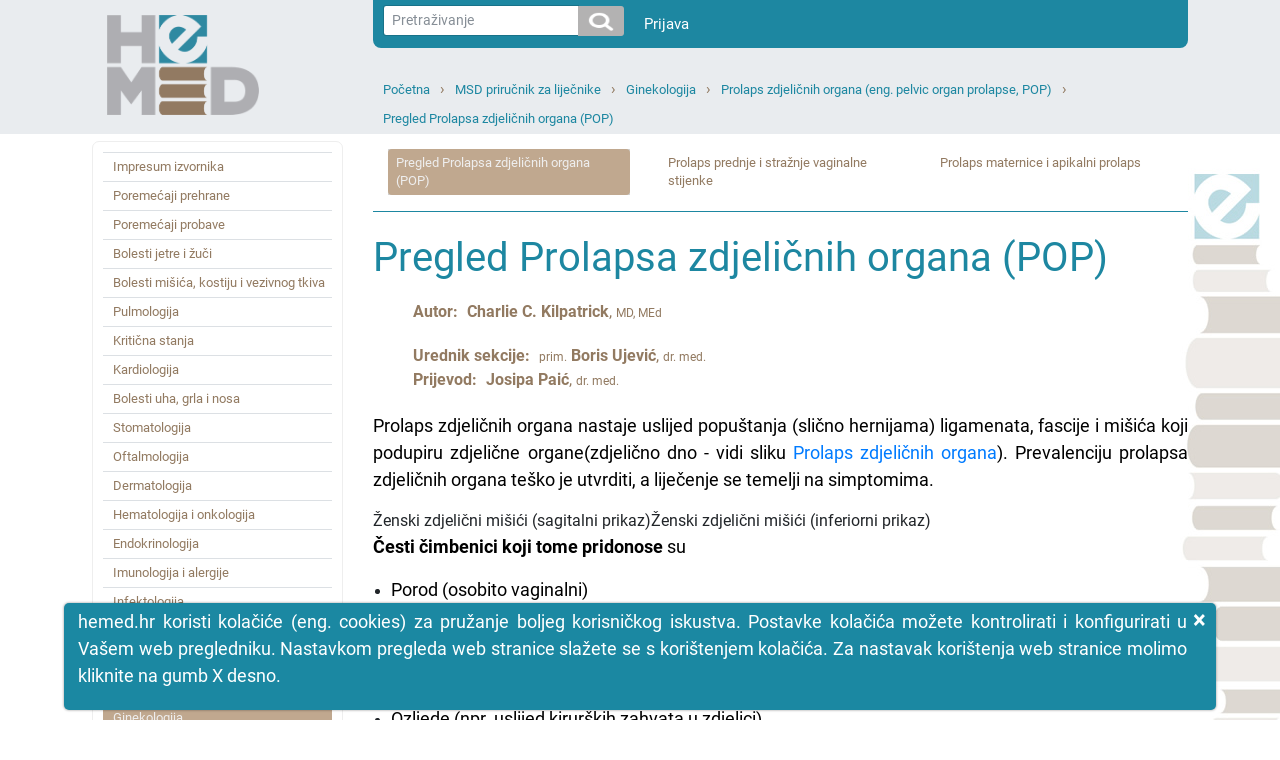

--- FILE ---
content_type: text/html; charset=utf-8
request_url: https://www.hemed.hr/Default.aspx?sid=11945
body_size: 443401
content:


<!DOCTYPE html>
<html xmlns="http://www.w3.org/1999/xhtml" lang="hr">
<head><title>
	HeMED - Pregled Prolapsa zdjeličnih organa (POP)
</title><meta http-equiv="Content-Type" content="text/html; charset=utf-8" /><meta http-equiv="Content-Language" content="hr" /><meta name="Author" content="Utilis d.o.o., Zagreb, www.utilis.biz" /><meta name="description" content="HeMED" /><meta name="keywords" content="HeMED" /><link rel="shortcut icon" href="favicon.ico" /><link href="fe.css?t=20210316" type="text/css" rel="stylesheet" /><meta name="viewport" content="width=device-width, user-scalable=yes" /></head>
<body>
    <!--[if lt IE 7]>
			<div style='width:820px; position: relative; margin:0 auto;'>
				<a href="http://www.microsoft.com/windows/internet-explorer/default.aspx?ocid=ie6_countdown_bannercode"><img src="http://www.theie6countdown.com/images/upgrade.jpg" border="0" height="42" width="820" alt="You are using an outdated browser. For a faster, safer browsing experience, upgrade for free today." /></a>
			</div>
		<![endif]-->
    <form name="ctl01" method="post" action="./Default.aspx?sid=11945" id="ctl01">
<div>
<input type="hidden" name="__EVENTTARGET" id="__EVENTTARGET" value="" />
<input type="hidden" name="__EVENTARGUMENT" id="__EVENTARGUMENT" value="" />
<input type="hidden" name="__VIEWSTATE" id="__VIEWSTATE" value="/wEPDwULLTE3OTI0MzkyMjkPZBYCAgMPZBYCAgMPFgIeB1Zpc2libGVoZBgBBR5fX0NvbnRyb2xzUmVxdWlyZVBvc3RCYWNrS2V5X18WAQUYY3RsMTQkdWNTZWFyY2gkaWJ0U2VhcmNoPPo+9ZjQpBi3RBLuMGorwdp0blw=" />
</div>

<script type="text/javascript">
//<![CDATA[
var theForm = document.forms['ctl01'];
if (!theForm) {
    theForm = document.ctl01;
}
function __doPostBack(eventTarget, eventArgument) {
    if (!theForm.onsubmit || (theForm.onsubmit() != false)) {
        theForm.__EVENTTARGET.value = eventTarget;
        theForm.__EVENTARGUMENT.value = eventArgument;
        theForm.submit();
    }
}
//]]>
</script>


<script src="/WebResource.axd?d=sofJx3elECOLYNYP1opAeKSRFq68ZdWf2aby-OXOzwkO0U7zpN7UC2wXOW7LWsGUIzHTgUKxqz0_ds3lvwjr2iIc3Aw1&amp;t=638628279619783110" type="text/javascript"></script>


<script type="text/javascript">
//<![CDATA[
var __cultureInfo = {"name":"hr-HR","numberFormat":{"CurrencyDecimalDigits":2,"CurrencyDecimalSeparator":",","IsReadOnly":true,"CurrencyGroupSizes":[3],"NumberGroupSizes":[3],"PercentGroupSizes":[3],"CurrencyGroupSeparator":".","CurrencySymbol":"kn","NaNSymbol":"NaN","CurrencyNegativePattern":8,"NumberNegativePattern":2,"PercentPositivePattern":1,"PercentNegativePattern":1,"NegativeInfinitySymbol":"-∞","NegativeSign":"-","NumberDecimalDigits":2,"NumberDecimalSeparator":",","NumberGroupSeparator":".","CurrencyPositivePattern":3,"PositiveInfinitySymbol":"∞","PositiveSign":"+","PercentDecimalDigits":2,"PercentDecimalSeparator":",","PercentGroupSeparator":".","PercentSymbol":"%","PerMilleSymbol":"‰","NativeDigits":["0","1","2","3","4","5","6","7","8","9"],"DigitSubstitution":1},"dateTimeFormat":{"AMDesignator":"","Calendar":{"MinSupportedDateTime":"\/Date(-62135596800000)\/","MaxSupportedDateTime":"\/Date(253402297199999)\/","AlgorithmType":1,"CalendarType":1,"Eras":[1],"TwoDigitYearMax":2029,"IsReadOnly":true},"DateSeparator":".","FirstDayOfWeek":1,"CalendarWeekRule":0,"FullDateTimePattern":"d. MMMM yyyy. H:mm:ss","LongDatePattern":"d. MMMM yyyy.","LongTimePattern":"H:mm:ss","MonthDayPattern":"d. MMMM","PMDesignator":"","RFC1123Pattern":"ddd, dd MMM yyyy HH\u0027:\u0027mm\u0027:\u0027ss \u0027GMT\u0027","ShortDatePattern":"d.M.yyyy.","ShortTimePattern":"H:mm","SortableDateTimePattern":"yyyy\u0027-\u0027MM\u0027-\u0027dd\u0027T\u0027HH\u0027:\u0027mm\u0027:\u0027ss","TimeSeparator":":","UniversalSortableDateTimePattern":"yyyy\u0027-\u0027MM\u0027-\u0027dd HH\u0027:\u0027mm\u0027:\u0027ss\u0027Z\u0027","YearMonthPattern":"MMMM, yyyy","AbbreviatedDayNames":["ned","pon","uto","sri","čet","pet","sub"],"ShortestDayNames":["ne","po","ut","sr","če","pe","su"],"DayNames":["nedjelja","ponedjeljak","utorak","srijeda","četvrtak","petak","subota"],"AbbreviatedMonthNames":["sij","vlj","ožu","tra","svi","lip","srp","kol","ruj","lis","stu","pro",""],"MonthNames":["siječanj","veljača","ožujak","travanj","svibanj","lipanj","srpanj","kolovoz","rujan","listopad","studeni","prosinac",""],"IsReadOnly":true,"NativeCalendarName":"gregorijanski kalendar","AbbreviatedMonthGenitiveNames":["sij","vlj","ožu","tra","svi","lip","srp","kol","ruj","lis","stu","pro",""],"MonthGenitiveNames":["siječnja","veljače","ožujka","travnja","svibnja","lipnja","srpnja","kolovoza","rujna","listopada","studenog","prosinca",""]},"eras":[1,"n.e.",null,0]};//]]>
</script>

<script src="/ScriptResource.axd?d=bKhUkH8anYRrdA6TUFTlfkliIQFbAiCGwUtav6-yE4TI4LD5Ebf9zeH8MYTPIz4f0Wmi5yuJmIGXyTm3mEmA63qZTI2ii2Dy7EWu7unziRWss8dEmQaFTffeQR2JjdM4bqm-N2R760GFS1sjX43GRQmhy7o1&amp;t=2a9d95e3" type="text/javascript"></script>
<script src="/ScriptResource.axd?d=94yeMJ5ccKfQYOdOIeYEuGBLeDbbKz-cFhRxQaySZIqk5xbyFnGT2hrQdKEVXy9feT8P_rWwyUD1Q2RdThMV-JM4xgCtcZmtTxTTcg87RnbrWF16eQny8J9uuj0ssP59cujkb7rkFAT7NUEQ2nP9WtzQd2f_WsS5jlqGkJJOguD_D_OE0&amp;t=2a9d95e3" type="text/javascript"></script>
<script src="/ScriptResource.axd?d=K2MJnb2am6CFfizbuSKPhpvLXgNoozjaZ4hiyPmxQpfEbt6fOq2CEqaN6ZZrkH50nT8LNjZeSTeo4jsETrqfhQ8V85d1HBoKSJhziSnuhcWbX304-u-8fE_dyKRjHS0ZCqqsIQ2&amp;t=ffffffff945270f9" type="text/javascript"></script>
<div>

	<input type="hidden" name="__VIEWSTATEGENERATOR" id="__VIEWSTATEGENERATOR" value="CA0B0334" />
	<input type="hidden" name="__EVENTVALIDATION" id="__EVENTVALIDATION" value="/wEdAAMJq+GcetCGcDLoEaHJwC3fCK/IZV3wsgNMLB7Z6Lhc6N81BlNvN/4B1Gi83Yn/828g21aS5skbZZyz2XMuuLd6g0nkuw==" />
</div>
        <script type="text/javascript">
//<![CDATA[
Sys.WebForms.PageRequestManager._initialize('ctl11', 'ctl01', [], [], [], 90, '');
//]]>
</script>


        
        

<link type="text/css" rel="stylesheet" href="/Css/Layout.css?t=20210316" />
<link type="text/css" rel="stylesheet" href="/Css/font-awesome.css" />










<div class="s_default">
    

    <div class="header">
        <div class="container">
            <div class="row">
                <div class="col-sm-3 col-md-3 d-none d-sm-block">
                    <a href="../Default.aspx">
                        <img class="logo" src="../Img/HeMED-logo-pos-2.png" />
                    </a>
                </div>

                <div class="col-12 col-sm-9 col-md-9">

                    <nav class="userNav navbar navbar-expand navbar-light" style="justify-content: right;">
                        <div class="nav navbar-nav">
                            <div>
                                



<div class="form-inline" style="padding-right:20px;">
<div class="input-group input-group-sm">
    <input name="ctl14$ucSearch$tbxSearchText" type="text" id="ctl14_ucSearch_tbxSearchText" class="form-control form-control-sm js-search-text" placeholder="Pretraživanje" />
        <span class="input-group-btn" >

   		<input type="image" name="ctl14$ucSearch$ibtSearch" id="ctl14_ucSearch_ibtSearch" class="btn btn-secondary search-icon-div" src="Img/search.png" style="border-width:0px;" />

            </span>
</div>
</div>

<script type="text/javascript">

    jQuery(function ($) {
        var tbx = $('#ctl14_ucSearch_tbxSearchText');
        var btn = $('#ctl14_ucSearch_ibtSearch');
        //tbx.emptyTextbox();

        // Textbox handlers
        tbx.bind('keypress', function (e) {
            //console.log(btn);
            // Trigger click
            if (e.keyCode == 13) {
                e.preventDefault();
                    btn.trigger("click");
            }
        });

        // Buttons handler
        //var buttons = tbx.parent().find('.commands *')
        //	.click(function () {
        //		if (tbx.val().trim() == tbx.attr('empty_text')) {
        //			tbx.val('');
        //		}
        //	});
    });

</script>

                            </div>
                            <div>
                                <div class="" id="navbarSupportedContent">
                                    <ul class="navbar-nav mr-auto">
                                        <li >
                                            <a style="color: white" class="nav-link" href="/Login.aspx?returnurl=%2fDefault.aspx%3fsid%3d11945">Prijava</a>
                                        </li>
                                        <li class="nav-item dropdown" style='display:none'>
                                            <a style="color: white" class="nav-link dropdown-toggle" href="#" id="navbarDropdown" role="button" data-toggle="dropdown" aria-haspopup="true" aria-expanded="false">Guest
                                            </a>
                                            <div class="dropdown-menu" aria-labelledby="navbarDropdown">
                                                
                                                
                                                
                                                <a class="dropdown-item" id="resetLink" href="/Frm/PasswordReset.aspx">Promjena lozinke</a>
                                                
                                                <a class="dropdown-item" href="/Logout.aspx?returnurl=%2fDefault.aspx%3fsid%3d11945">Odjava</a>
                                            </div>
                                        </li>
                                    </ul>
                                </div>
                            </div>
                        </div>
                    </nav>

                    <div class="topNav col-12 col-sm-12 col-md-12">
                        
                        <div class="navigation">
                            <ul><li><a class="expandable" href="/Default.aspx?sid=1" title="Početna">Početna</a><ul class="dropdown"><li><a href="/Default.aspx?sid=2" title="Baza lijekova">Baza lijekova</a></li><li><a href="/Default.aspx?sid=15309" title="MSD medicinski priručnik za pacijente">MSD medicinski priručnik za pacijente</a></li><li><a href="/Default.aspx?sid=20961" title="INTERNA MEDICINA – udžbenik za studente medicine Mihić, Mirat, Včev">INTERNA MEDICINA – udžbenik za studente medicine Mihić, Mirat, Včev</a></li><li><a href="/Default.aspx?sid=15317" title="Harrison: Principi interne medicine (džepni priručnik)">Harrison: Principi interne medicine (džepni priručnik)</a></li><li><a class="selected" href="/Default.aspx?sid=11527" title="MSD priručnik za liječnike">MSD priručnik za liječnike</a></li><li><a href="/Default.aspx?sid=22051" title="Hrvatski za liječnike">Hrvatski za liječnike</a></li><li><a href="/Default.aspx?sid=7933" title="MSD priručnik simptoma bolesti">MSD priručnik simptoma bolesti</a></li><li><a href="/Default.aspx?sid=16269" title="Farmakogenetika  u kliničkoj praksi">Farmakogenetika  u kliničkoj praksi</a></li></ul></li><li><a class="expandable" href="/Default.aspx?sid=11527" title="MSD priručnik za liječnike">MSD priručnik za liječnike</a><ul class="dropdown"><li><a href="/Default.aspx?sid=14613" title="Impresum izvornika">Impresum izvornika</a></li><li><a href="/Default.aspx?sid=11895" title="Poremećaji prehrane">Poremećaji prehrane</a></li><li><a href="/Default.aspx?sid=11897" title="Poremećaji probave">Poremećaji probave</a></li><li><a href="/Default.aspx?sid=11896" title="Bolesti jetre i žuči">Bolesti jetre i žuči</a></li><li><a href="/Default.aspx?sid=11898" title="Bolesti mišića, kostiju i vezivnog tkiva">Bolesti mišića, kostiju i vezivnog tkiva</a></li><li><a href="/Default.aspx?sid=11899" title="Pulmologija">Pulmologija</a></li><li><a href="/Default.aspx?sid=11900" title="Kritična stanja">Kritična stanja</a></li><li><a href="/Default.aspx?sid=11901" title="Kardiologija">Kardiologija</a></li><li><a href="/Default.aspx?sid=11902" title="Bolesti uha, grla i nosa">Bolesti uha, grla i nosa</a></li><li><a href="/Default.aspx?sid=11903" title="Stomatologija">Stomatologija</a></li><li><a href="/Default.aspx?sid=11892" title="Oftalmologija">Oftalmologija</a></li><li><a href="/Default.aspx?sid=11904" title="Dermatologija">Dermatologija</a></li><li><a href="/Default.aspx?sid=11905" title="Hematologija i onkologija">Hematologija i onkologija</a></li><li><a href="/Default.aspx?sid=11906" title="Endokrinologija">Endokrinologija</a></li><li><a href="/Default.aspx?sid=11907" title="Imunologija i alergije">Imunologija i alergije</a></li><li><a href="/Default.aspx?sid=11908" title="Infektologija">Infektologija</a></li><li><a href="/Default.aspx?sid=11909" title="Psihijatrija">Psihijatrija</a></li><li><a href="/Default.aspx?sid=11910" title="Neurologija">Neurologija</a></li><li><a href="/Default.aspx?sid=11911" title="Genitourinarne bolesti">Genitourinarne bolesti</a></li><li><a class="selected" href="/Default.aspx?sid=11894" title="Ginekologija">Ginekologija</a></li><li><a href="/Default.aspx?sid=11528" title="Pedijatrija">Pedijatrija</a></li><li><a href="/Default.aspx?sid=11893" title="Klinička farmakologija">Klinička farmakologija</a></li><li><a href="/Default.aspx?sid=11912" title="Trauma i trovanja">Trauma i trovanja</a></li><li><a href="/Default.aspx?sid=11833" title="Gerijatrija">Gerijatrija</a></li><li><a href="/Default.aspx?sid=13642" title="Laboratorijska medicina">Laboratorijska medicina</a></li><li><a href="/Default.aspx?sid=13641" title="Posebne teme">Posebne teme</a></li></ul></li><li><a class="expandable" href="/Default.aspx?sid=11894" title="Ginekologija">Ginekologija</a><ul class="dropdown"><li><a href="/Default.aspx?sid=12064" title="Pristup ginekološkoj bolesnici">Pristup ginekološkoj bolesnici</a></li><li><a href="/Default.aspx?sid=11913" title="Simptomi ginekoloških bolesti">Simptomi ginekoloških bolesti</a></li><li><a href="/Default.aspx?sid=11933" title="Razne ginekološke bolesti">Razne ginekološke bolesti</a></li><li><a href="/Default.aspx?sid=11960" title="Poremećaji dojke">Poremećaji dojke</a></li><li><a href="/Default.aspx?sid=11957" title="Nasilje u obitelji i silovanje">Nasilje u obitelji i silovanje</a></li><li><a href="/Default.aspx?sid=11929" title="Endometrioza">Endometrioza</a></li><li><a href="/Default.aspx?sid=11977" title="Planiranje obitelji">Planiranje obitelji</a></li><li><a href="/Default.aspx?sid=11918" title="Ginekološka reproduktivna endokrinologija">Ginekološka reproduktivna endokrinologija</a></li><li><a href="/Default.aspx?sid=11967" title="Ginekološki tumori">Ginekološki tumori</a></li><li><a href="/Default.aspx?sid=12199" title="Neplodnost">Neplodnost</a></li><li><a href="/Default.aspx?sid=11920" title="Menopauza">Menopauza</a></li><li><a href="/Default.aspx?sid=12190" title="Poremećaji menstruacije">Poremećaji menstruacije</a></li><li><a class="selected" href="/Default.aspx?sid=11944" title="Prolaps zdjeličnih organa (eng. pelvic organ prolapse, POP)">Prolaps zdjeličnih organa (eng. pelvic organ prolapse, POP)</a></li><li><a href="/Default.aspx?sid=11989" title="Prenatalno genetičko savjetovanje i obrada">Prenatalno genetičko savjetovanje i obrada</a></li><li><a href="/Default.aspx?sid=11948" title="Poremećaj spolne funkcije u žena">Poremećaj spolne funkcije u žena</a></li><li><a href="/Default.aspx?sid=11931" title="Miomi maternice">Miomi maternice</a></li><li><a href="/Default.aspx?sid=11922" title="Vaginitis, cervicitis i upalna bolest zdjelice(PID)">Vaginitis, cervicitis i upalna bolest zdjelice(PID)</a></li><li><a href="/Default.aspx?sid=12066" title="Pristup trudnici i prenatalna zdravstvena zaštita">Pristup trudnici i prenatalna zdravstvena zaštita</a></li><li><a href="/Default.aspx?sid=11992" title="Simptomi tijekom trudnoće">Simptomi tijekom trudnoće</a></li><li><a href="/Default.aspx?sid=12041" title="Poremećaji i komplikacije u porođaju">Poremećaji i komplikacije u porođaju</a></li><li><a href="/Default.aspx?sid=12023" title="Patologija trudnoće">Patologija trudnoće</a></li><li><a href="/Default.aspx?sid=12208" title="Lijekovi u trudnoći">Lijekovi u trudnoći</a></li><li><a href="/Default.aspx?sid=12020" title="Visokorizična trudnoća">Visokorizična trudnoća</a></li><li><a href="/Default.aspx?sid=11998" title="Normalan porođaj">Normalan porođaj</a></li><li><a href="/Default.aspx?sid=12058" title="Poslijeporođajna njega i bolesti u babinju">Poslijeporođajna njega i bolesti u babinju</a></li><li><a href="/Default.aspx?sid=12001" title="Trudnoća komplicirana bolešću">Trudnoća komplicirana bolešću</a></li></ul></li><li><a class="expandable" href="/Default.aspx?sid=11944" title="Prolaps zdjeličnih organa (eng. pelvic organ prolapse, POP)">Prolaps zdjeličnih organa (eng. pelvic organ prolapse, POP)</a><ul class="dropdown"><li><a class="selected" href="/Default.aspx?sid=11945" title="Pregled Prolapsa zdjeličnih organa (POP)">Pregled Prolapsa zdjeličnih organa (POP)</a></li><li><a href="/Default.aspx?sid=11946" title="Prolaps prednje i stražnje vaginalne stijenke">Prolaps prednje i stražnje vaginalne stijenke</a></li><li><a href="/Default.aspx?sid=11947" title="Prolaps maternice i apikalni prolaps">Prolaps maternice i apikalni prolaps</a></li></ul></li><li><a href="/Default.aspx?sid=11945" title="Pregled Prolapsa zdjeličnih organa (POP)">Pregled Prolapsa zdjeličnih organa (POP)</a></li></ul>
                            <div class="c"></div>
                        </div>
                    </div>
                </div>
                <div class="col-3 d-block d-sm-none">
                    <a href="../Default.aspx">
                        <img class="logo" src="../Img/HeMED-logo-pos-2.png" />
                    </a>
                </div>

                <div class="col-12 col-sm-12 col-md-12">
                    <div class="mobileNavigation">

                        <a href="javascript:;" class="bars">
                            <i class="fa fa-bars"></i>
                        </a>

                        <ul><li class="expandable selected"><a href="javascript:;" class="expand"><i class="fa fa-plus"></i></a><a href="/Default.aspx?sid=11527" title="MSD priručnik za liječnike">MSD priručnik za liječnike</a><ul class="dropdown"><li><a href="/Default.aspx?sid=14613" title="Impresum izvornika">Impresum izvornika</a></li><li class="expandable"><a href="javascript:;" class="expand"><i class="fa fa-plus"></i></a><a href="/Default.aspx?sid=11895" title="Poremećaji prehrane">Poremećaji prehrane</a><ul class="dropdown"><li class="expandable"><a href="javascript:;" class="expand"><i class="fa fa-plus"></i></a><a href="/Default.aspx?sid=12296" title="Prehrana: opća razmatranja">Prehrana: opća razmatranja</a><ul class="dropdown"><li><a href="/Default.aspx?sid=12297" title="Pregled prehrane">Pregled prehrane</a></li><li><a href="/Default.aspx?sid=12298" title="Prehrambene potrebe">Prehrambene potrebe</a></li><li><a href="/Default.aspx?sid=12299" title="Prehrana u kliničkoj medicini">Prehrana u kliničkoj medicini</a></li><li><a href="/Default.aspx?sid=12300" title="Međudjelovanje hranjivih tvari i lijekova">Međudjelovanje hranjivih tvari i lijekova</a></li><li><a href="/Default.aspx?sid=12301" title="Prehrambeni aditivi i onečišćenja">Prehrambeni aditivi i onečišćenja</a></li></ul></li><li class="expandable"><a href="javascript:;" class="expand"><i class="fa fa-plus"></i></a><a href="/Default.aspx?sid=12326" title="Nedostatak i toksičnost minerala">Nedostatak i toksičnost minerala</a><ul class="dropdown"><li><a href="/Default.aspx?sid=12327" title="Pregled minerala">Pregled minerala</a></li><li><a href="/Default.aspx?sid=12328" title="Nedostatak kroma">Nedostatak kroma</a></li><li><a href="/Default.aspx?sid=22086" title="Toksičnost kroma">Toksičnost kroma</a></li><li><a href="/Default.aspx?sid=12329" title="Nedostatak bakra">Nedostatak bakra</a></li><li><a href="/Default.aspx?sid=22087" title="Toksičnost bakra">Toksičnost bakra</a></li><li><a href="/Default.aspx?sid=12330" title="Wilsonova bolest">Wilsonova bolest</a></li><li><a href="/Default.aspx?sid=12331" title="Nedostatak fluora">Nedostatak fluora</a></li><li><a href="/Default.aspx?sid=22088" title="Toksičnost fluora">Toksičnost fluora</a></li><li><a href="/Default.aspx?sid=12332" title="Nedostatak joda">Nedostatak joda</a></li><li><a href="/Default.aspx?sid=22089" title="Toksičnost joda">Toksičnost joda</a></li><li><a href="/Default.aspx?sid=12333" title="Nedostatak željeza">Nedostatak željeza</a></li><li><a href="/Default.aspx?sid=22090" title="Toksičnost željeza">Toksičnost željeza</a></li><li><a href="/Default.aspx?sid=12334" title="Nedostatak mangana">Nedostatak mangana</a></li><li><a href="/Default.aspx?sid=22091" title="Toksičnost mangana">Toksičnost mangana</a></li><li><a href="/Default.aspx?sid=12335" title="Nedostatak molibdena">Nedostatak molibdena</a></li><li><a href="/Default.aspx?sid=22092" title="Toksičnost molibdena">Toksičnost molibdena</a></li><li><a href="/Default.aspx?sid=12336" title="Nedostatak selena">Nedostatak selena</a></li><li><a href="/Default.aspx?sid=22093" title="Toksičnost selena">Toksičnost selena</a></li><li><a href="/Default.aspx?sid=12337" title="Nedostatak cinka">Nedostatak cinka</a></li><li><a href="/Default.aspx?sid=22094" title="Toksičnost cinka">Toksičnost cinka</a></li></ul></li><li class="expandable"><a href="javascript:;" class="expand"><i class="fa fa-plus"></i></a><a href="/Default.aspx?sid=12307" title="Nutritivna potpora">Nutritivna potpora</a><ul class="dropdown"><li><a href="/Default.aspx?sid=12308" title="Pregled prehrambene potpore">Pregled prehrambene potpore</a></li><li><a href="/Default.aspx?sid=12309" title="Enteralna prehrana pomoću sonde">Enteralna prehrana pomoću sonde</a></li><li><a href="/Default.aspx?sid=12310" title="Potpuna parenteralna prehrana (eng. TPN total parenteral nutrition)">Potpuna parenteralna prehrana (eng. TPN total parenteral nutrition)</a></li><li><a href="/Default.aspx?sid=12311" title="Prehrambena potpora umirućih i teško dementnih pacijenata">Prehrambena potpora umirućih i teško dementnih pacijenata</a></li></ul></li><li class="expandable"><a href="javascript:;" class="expand"><i class="fa fa-plus"></i></a><a href="/Default.aspx?sid=12338" title="Pretilost i metabolički sindrom">Pretilost i metabolički sindrom</a><ul class="dropdown"><li><a href="/Default.aspx?sid=12339" title="Pretilost">Pretilost</a></li><li><a href="/Default.aspx?sid=12340" title="Barijatrijska kirurgija">Barijatrijska kirurgija</a></li><li><a href="/Default.aspx?sid=12341" title="Metabolički sindrom">Metabolički sindrom</a></li></ul></li><li class="expandable"><a href="javascript:;" class="expand"><i class="fa fa-plus"></i></a><a href="/Default.aspx?sid=12302" title="Pothranjenost">Pothranjenost</a><ul class="dropdown"><li><a href="/Default.aspx?sid=12303" title="Pregled pothranjenosti">Pregled pothranjenosti</a></li><li><a href="/Default.aspx?sid=12304" title="Proteinsko-energetska pothranjenost (PEU)">Proteinsko&#8209;energetska pothranjenost (PEU)</a></li><li><a href="/Default.aspx?sid=12305" title="Nedostatak karnitina">Nedostatak karnitina</a></li><li><a href="/Default.aspx?sid=12306" title="Nedostatak esencijalnih masnih kiselina">Nedostatak esencijalnih masnih kiselina</a></li></ul></li><li class="expandable"><a href="javascript:;" class="expand"><i class="fa fa-plus"></i></a><a href="/Default.aspx?sid=12312" title="Nedostatak, potrebe i toksičnost vitamina">Nedostatak, potrebe i toksičnost vitamina</a><ul class="dropdown"><li><a href="/Default.aspx?sid=12313" title="Pregled vitamina">Pregled vitamina</a></li><li><a href="/Default.aspx?sid=12314" title="Biotin i pantotenska kiselina">Biotin i pantotenska kiselina</a></li><li><a href="/Default.aspx?sid=12315" title="Nedostatak folata">Nedostatak folata</a></li><li><a href="/Default.aspx?sid=12316" title="Nedostatak niacina">Nedostatak niacina</a></li><li><a href="/Default.aspx?sid=22095" title="Toksičnost niacina">Toksičnost niacina</a></li><li><a href="/Default.aspx?sid=12317" title="Nedostatak riboflavina">Nedostatak riboflavina</a></li><li><a href="/Default.aspx?sid=12318" title="Nedostatak tiamina">Nedostatak tiamina</a></li><li><a href="/Default.aspx?sid=12319" title="Nedostatak vitamina A">Nedostatak vitamina A</a></li><li><a href="/Default.aspx?sid=22096" title="Toksičnost vitamina A">Toksičnost vitamina A</a></li><li><a href="/Default.aspx?sid=12320" title="Nedostatak vitamina B6 i ovisnost">Nedostatak vitamina B6 i ovisnost</a></li><li><a href="/Default.aspx?sid=22097" title="Toksičnost vitaminom B6">Toksičnost vitaminom B6</a></li><li><a href="/Default.aspx?sid=12321" title="Nedostatak vitamina B12">Nedostatak vitamina B12</a></li><li><a href="/Default.aspx?sid=12322" title="Nedostatak vitamina C">Nedostatak vitamina C</a></li><li><a href="/Default.aspx?sid=22098" title="Toksičnost vitamina C">Toksičnost vitamina C</a></li><li><a href="/Default.aspx?sid=12323" title="Nedostatak vitamina D i ovisnost o njemu">Nedostatak vitamina D i ovisnost o njemu</a></li><li><a href="/Default.aspx?sid=22099" title="Hipervitaminoza D">Hipervitaminoza D</a></li><li><a href="/Default.aspx?sid=12324" title="Nedostatak vitamina E">Nedostatak vitamina E</a></li><li><a href="/Default.aspx?sid=22100" title="Toksičnost vitamina E">Toksičnost vitamina E</a></li><li><a href="/Default.aspx?sid=12325" title="Nedostatak vitamina K">Nedostatak vitamina K</a></li><li><a href="/Default.aspx?sid=22101" title="Toksičnost vitamina K">Toksičnost vitamina K</a></li></ul></li></ul></li><li class="expandable"><a href="javascript:;" class="expand"><i class="fa fa-plus"></i></a><a href="/Default.aspx?sid=11897" title="Poremećaji probave">Poremećaji probave</a><ul class="dropdown"><li class="expandable"><a href="javascript:;" class="expand"><i class="fa fa-plus"></i></a><a href="/Default.aspx?sid=12779" title="Pristup bolesniku s gastrointestinalnim tegobama">Pristup bolesniku s gastrointestinalnim tegobama</a><ul class="dropdown"><li><a href="/Default.aspx?sid=12780" title="Procjena bolesnika s gastrointestinalnim tegobama">Procjena bolesnika s gastrointestinalnim tegobama</a></li><li><a href="/Default.aspx?sid=12781" title="Funkcionalne gastrointestinalne bolesti">Funkcionalne gastrointestinalne bolesti</a></li></ul></li><li class="expandable"><a href="javascript:;" class="expand"><i class="fa fa-plus"></i></a><a href="/Default.aspx?sid=12768" title="Simptomi gastrointestinalnih poremećaja">Simptomi gastrointestinalnih poremećaja</a><ul class="dropdown"><li><a href="/Default.aspx?sid=12769" title="Pregled Gastrointestinalnih Simptoma">Pregled Gastrointestinalnih Simptoma</a></li><li><a href="/Default.aspx?sid=12770" title="Kronična abdominalna bol i ponavljajuća abdominalna bol">Kronična abdominalna bol i ponavljajuća abdominalna bol</a></li><li><a href="/Default.aspx?sid=12771" title="Dispepsija">Dispepsija</a></li><li><a href="/Default.aspx?sid=12772" title="Štucavica">Štucavica</a></li><li><a href="/Default.aspx?sid=12773" title="Osjećaj pritiska u grlu">Osjećaj pritiska u grlu</a></li><li><a href="/Default.aspx?sid=12774" title="Mučnina i povraćanje">Mučnina i povraćanje</a></li><li><a href="/Default.aspx?sid=12775" title="Ruminacija">Ruminacija</a></li><li><a href="/Default.aspx?sid=12776" title="Konstipacija">Konstipacija</a></li><li><a href="/Default.aspx?sid=12777" title="Proljev">Proljev</a></li><li><a href="/Default.aspx?sid=12778" title="Tegobe povezane s vjetrovima">Tegobe povezane s vjetrovima</a></li></ul></li><li class="expandable"><a href="javascript:;" class="expand"><i class="fa fa-plus"></i></a><a href="/Default.aspx?sid=12782" title="Dijagnostički i terapijski postupci u gastroenterologiji">Dijagnostički i terapijski postupci u gastroenterologiji</a><ul class="dropdown"><li><a href="/Default.aspx?sid=12783" title="Ambulantno praćenje pH">Ambulantno praćenje pH</a></li><li><a href="/Default.aspx?sid=12784" title="Anoskopija i sigmoidoskopija">Anoskopija i sigmoidoskopija</a></li><li><a href="/Default.aspx?sid=12785" title="Endoskopija">Endoskopija</a></li><li><a href="/Default.aspx?sid=12786" title="Analiza želučane kiseline">Analiza želučane kiseline</a></li><li><a href="/Default.aspx?sid=21917" title="Impedancijska planimetrija">Impedancijska planimetrija</a></li><li><a href="/Default.aspx?sid=12787" title="Laparoskopija">Laparoskopija</a></li><li><a href="/Default.aspx?sid=12788" title="Manometrija">Manometrija</a></li><li><a href="/Default.aspx?sid=12789" title="Postavljanje nazogastrične ili nazojejunalne sonde">Postavljanje nazogastrične ili nazojejunalne sonde</a></li><li><a href="/Default.aspx?sid=12790" title="Primjena nuklearne medicine u dijagnostici gastroenteroloških bolesti">Primjena nuklearne medicine u dijagnostici gastroenteroloških bolesti</a></li><li><a href="/Default.aspx?sid=12791" title="Paracenteza">Paracenteza</a></li><li><a href="/Default.aspx?sid=12792" title="Primjena rentgenskih tehnika i drugih slikovnih kontrastnih metoda za gastrointestinalni trakt">Primjena rentgenskih tehnika i drugih slikovnih kontrastnih metoda za gastrointestinalni trakt</a></li><li><a href="/Default.aspx?sid=12793" title="Ostale gastrointestinalne metode">Ostale gastrointestinalne metode</a></li></ul></li><li class="expandable"><a href="javascript:;" class="expand"><i class="fa fa-plus"></i></a><a href="/Default.aspx?sid=12798" title="Akutni abdomen i kirurška gastroenterologija">Akutni abdomen i kirurška gastroenterologija</a><ul class="dropdown"><li><a href="/Default.aspx?sid=12799" title="Akutna bol u trbuhu">Akutna bol u trbuhu</a></li><li><a href="/Default.aspx?sid=12800" title="Akutna mezenterijalna ishemija">Akutna mezenterijalna ishemija</a></li><li><a href="/Default.aspx?sid=12801" title="Akutna perforacija gastrointestinalnog sustava">Akutna perforacija gastrointestinalnog sustava</a></li><li><a href="/Default.aspx?sid=12802" title="Apendicitis">Apendicitis</a></li><li><a href="/Default.aspx?sid=12803" title="Hernije abdominalne stijenke">Hernije abdominalne stijenke</a></li><li><a href="/Default.aspx?sid=12804" title="Ingvinalna hernija">Ingvinalna hernija</a></li><li><a href="/Default.aspx?sid=12805" title="Ileus">Ileus</a></li><li><a href="/Default.aspx?sid=12806" title="Intestinalna opstrukcija">Intestinalna opstrukcija</a></li><li><a href="/Default.aspx?sid=12807" title="Intraabdominalni apscesi">Intraabdominalni apscesi</a></li><li><a href="/Default.aspx?sid=12808" title="Ishemični kolitis">Ishemični kolitis</a></li></ul></li><li class="expandable"><a href="javascript:;" class="expand"><i class="fa fa-plus"></i></a><a href="/Default.aspx?sid=12872" title="Anorektalne bolesti">Anorektalne bolesti</a><ul class="dropdown"><li><a href="/Default.aspx?sid=12873" title="Procjena anorektalnih poremećaja">Procjena anorektalnih poremećaja</a></li><li><a href="/Default.aspx?sid=12874" title="Analne fisure">Analne fisure</a></li><li><a href="/Default.aspx?sid=12875" title="Anorektalni apscesi">Anorektalni apscesi</a></li><li><a href="/Default.aspx?sid=12876" title="Anorektalna fistula">Anorektalna fistula</a></li><li><a href="/Default.aspx?sid=12877" title="Fekalna inkontinencija">Fekalna inkontinencija</a></li><li><a href="/Default.aspx?sid=12878" title="Hemoroidi">Hemoroidi</a></li><li><a href="/Default.aspx?sid=12879" title="Sindrom levatora">Sindrom levatora</a></li><li><a href="/Default.aspx?sid=12880" title="Pilonidalna bolest">Pilonidalna bolest</a></li><li><a href="/Default.aspx?sid=12881" title="Proktitis">Proktitis</a></li><li><a href="/Default.aspx?sid=12882" title="Pruritus ani (analni svrbež)">Pruritus ani (analni svrbež)</a></li><li><a href="/Default.aspx?sid=12883" title="Rektalni prolaps i procidencija">Rektalni prolaps i procidencija</a></li><li><a href="/Default.aspx?sid=12884" title="Sindrom solitarnog rektalnog ulkusa">Sindrom solitarnog rektalnog ulkusa</a></li></ul></li><li class="expandable"><a href="javascript:;" class="expand"><i class="fa fa-plus"></i></a><a href="/Default.aspx?sid=12838" title="Bezoari i strana tijela">Bezoari i strana tijela</a><ul class="dropdown"><li><a href="/Default.aspx?sid=12839" title="Pregled stranih tijela u gastrointestinalnom sustavu">Pregled stranih tijela u gastrointestinalnom sustavu</a></li><li><a href="/Default.aspx?sid=12840" title="Bezoari">Bezoari</a></li><li><a href="/Default.aspx?sid=12841" title="Strana tijela jednjaka">Strana tijela jednjaka</a></li><li><a href="/Default.aspx?sid=12842" title="Strana tijela želuca i crijeva:">Strana tijela želuca i crijeva:</a></li><li><a href="/Default.aspx?sid=12843" title="Strana tijela rektuma">Strana tijela rektuma</a></li></ul></li><li class="expandable"><a href="javascript:;" class="expand"><i class="fa fa-plus"></i></a><a href="/Default.aspx?sid=12866" title="Divertikularna bolest">Divertikularna bolest</a><ul class="dropdown"><li><a href="/Default.aspx?sid=12867" title="Definicija divertikuloze">Definicija divertikuloze</a></li><li><a href="/Default.aspx?sid=12868" title="Divertikuloza kolona">Divertikuloza kolona</a></li><li><a href="/Default.aspx?sid=12869" title="Divertikulitis">Divertikulitis</a></li><li><a href="/Default.aspx?sid=12870" title="Divertikuli želuca i tankog crijeva">Divertikuli želuca i tankog crijeva</a></li><li><a href="/Default.aspx?sid=12871" title="Meckelov divertikul">Meckelov divertikul</a></li></ul></li><li class="expandable"><a href="javascript:;" class="expand"><i class="fa fa-plus"></i></a><a href="/Default.aspx?sid=12809" title="Bolesti jednjaka i poremećaji gutanja">Bolesti jednjaka i poremećaji gutanja</a><ul class="dropdown"><li><a href="/Default.aspx?sid=12810" title="Pregled bolesti jednjaka i poremećaja gutanja">Pregled bolesti jednjaka i poremećaja gutanja</a></li><li><a href="/Default.aspx?sid=12811" title="Ahalazija">Ahalazija</a></li><li><a href="/Default.aspx?sid=12813" title="Difuzni spazam jednjaka">Difuzni spazam jednjaka</a></li><li><a href="/Default.aspx?sid=12812" title="Krikofaringealna neusklađenost">Krikofaringealna neusklađenost</a></li><li><a href="/Default.aspx?sid=12814" title="Disfagija">Disfagija</a></li><li><a href="/Default.aspx?sid=12815" title="Disfagija Lusorija">Disfagija Lusorija</a></li><li><a href="/Default.aspx?sid=12816" title="Eozinofilni gastritis">Eozinofilni gastritis</a></li><li><a href="/Default.aspx?sid=12817" title="Divertikuli jednjaka">Divertikuli jednjaka</a></li><li><a href="/Default.aspx?sid=12818" title="Poremećaji motiliteta jednjaka">Poremećaji motiliteta jednjaka</a></li><li><a href="/Default.aspx?sid=12819" title="Ruptura jednjaka">Ruptura jednjaka</a></li><li><a href="/Default.aspx?sid=12820" title="Ezofagealna opna">Ezofagealna opna</a></li><li><a href="/Default.aspx?sid=12821" title="Gastroezofagealna refluksna bolest (GERB)">Gastroezofagealna refluksna bolest (GERB)</a></li><li><a href="/Default.aspx?sid=12822" title="Hijatalna hernija">Hijatalna hernija</a></li><li><a href="/Default.aspx?sid=12823" title="Infektivne bolesti jednjaka">Infektivne bolesti jednjaka</a></li><li><a href="/Default.aspx?sid=12824" title="Donji jednjački prsten">Donji jednjački prsten</a></li><li><a href="/Default.aspx?sid=12825" title="Mallory-Weissov sindrom">Mallory&#8209;Weissov sindrom</a></li><li><a href="/Default.aspx?sid=12826" title="Opstruktivni poremećaji jednjaka">Opstruktivni poremećaji jednjaka</a></li></ul></li><li class="expandable"><a href="javascript:;" class="expand"><i class="fa fa-plus"></i></a><a href="/Default.aspx?sid=12827" title="Gastritis i peptički vrijed">Gastritis i peptički vrijed</a><ul class="dropdown"><li><a href="/Default.aspx?sid=12828" title="Lučenje kiseline">Lučenje kiseline</a></li><li><a href="/Default.aspx?sid=12829" title="Gastritis">Gastritis</a></li><li><a href="/Default.aspx?sid=12830" title="Autoimuni metaplastički atrofični gastritis">Autoimuni metaplastički atrofični gastritis</a></li><li><a href="/Default.aspx?sid=12831" title="Erozivni gastritis">Erozivni gastritis</a></li><li><a href="/Default.aspx?sid=12832" title="Infekcija s Helicobacter pylori">Infekcija s Helicobacter pylori</a></li><li><a href="/Default.aspx?sid=12833" title="Neerozivni gastritis">Neerozivni gastritis</a></li><li><a href="/Default.aspx?sid=12834" title="Ulkusna bolest">Ulkusna bolest</a></li><li><a href="/Default.aspx?sid=12835" title="Postgastrektomični gastritis">Postgastrektomični gastritis</a></li><li><a href="/Default.aspx?sid=12836" title="Rijetki sindromi gastritisa">Rijetki sindromi gastritisa</a></li><li><a href="/Default.aspx?sid=12837" title="Farmakoterapija želučane kiselosti">Farmakoterapija želučane kiselosti</a></li></ul></li><li class="expandable"><a href="javascript:;" class="expand"><i class="fa fa-plus"></i></a><a href="/Default.aspx?sid=12848" title="Gastroenteritis">Gastroenteritis</a><ul class="dropdown"><li><a href="/Default.aspx?sid=12849" title="Pregled gastroenteritisa">Pregled gastroenteritisa</a></li><li><a href="/Default.aspx?sid=12850" title="Gastroenteritis povezan s lijekovima i kemikalijama">Gastroenteritis povezan s lijekovima i kemikalijama</a></li><li><a href="/Default.aspx?sid=21918" title="E. coli Gastroenteritis">E. coli Gastroenteritis</a></li><li><a href="/Default.aspx?sid=21919" title="Gastroenteritis">Gastroenteritis</a></li><li><a href="/Default.aspx?sid=21920" title="Gastroenteritis uzrokovan Rotavirusom">Gastroenteritis uzrokovan Rotavirusom</a></li><li><a href="/Default.aspx?sid=21921" title="Stafilokokno trovanje hranom">Stafilokokno trovanje hranom</a></li><li><a href="/Default.aspx?sid=12851" title="Putnički proljev">Putnički proljev</a></li></ul></li><li class="expandable"><a href="javascript:;" class="expand"><i class="fa fa-plus"></i></a><a href="/Default.aspx?sid=12794" title="Gastrointestinalno krvarenje">Gastrointestinalno krvarenje</a><ul class="dropdown"><li><a href="/Default.aspx?sid=12795" title="Pregled gastrointestinalnog krvarenja">Pregled gastrointestinalnog krvarenja</a></li><li><a href="/Default.aspx?sid=12796" title="Varikoziteti">Varikoziteti</a></li><li><a href="/Default.aspx?sid=12797" title="Vaskularne gastrointestinalne lezije">Vaskularne gastrointestinalne lezije</a></li></ul></li><li class="expandable"><a href="javascript:;" class="expand"><i class="fa fa-plus"></i></a><a href="/Default.aspx?sid=21913" title="Kako učiniti pregled probavnog trakta">Kako učiniti pregled probavnog trakta</a><ul class="dropdown"><li><a href="/Default.aspx?sid=21914" title="Anoskopija">Anoskopija</a></li><li><a href="/Default.aspx?sid=21915" title="Kako postaviti nazogastričnu sondu">Kako postaviti nazogastričnu sondu</a></li><li><a href="/Default.aspx?sid=21916" title="Kako učiniti paracentezu">Kako učiniti paracentezu</a></li></ul></li><li class="expandable"><a href="javascript:;" class="expand"><i class="fa fa-plus"></i></a><a href="/Default.aspx?sid=12903" title="Sindrom iritabilnog kolona">Sindrom iritabilnog kolona</a><ul class="dropdown"><li><a href="/Default.aspx?sid=12904" title="Sindrom iritabilnog kolona">Sindrom iritabilnog kolona</a></li></ul></li><li class="expandable"><a href="javascript:;" class="expand"><i class="fa fa-plus"></i></a><a href="/Default.aspx?sid=12861" title="Upalna bolest crijeva (UBC)">Upalna bolest crijeva (UBC)</a><ul class="dropdown"><li><a href="/Default.aspx?sid=12862" title="Upalne bolesti crijeva">Upalne bolesti crijeva</a></li><li><a href="/Default.aspx?sid=12863" title="Lijekovi za upalne bolesti crijeva">Lijekovi za upalne bolesti crijeva</a></li><li><a href="/Default.aspx?sid=12864" title="Crohnova bolest">Crohnova bolest</a></li><li><a href="/Default.aspx?sid=12865" title="Ulcerozni kolitis">Ulcerozni kolitis</a></li></ul></li><li class="expandable"><a href="javascript:;" class="expand"><i class="fa fa-plus"></i></a><a href="/Default.aspx?sid=12852" title="Malapsorpcijski sindromi">Malapsorpcijski sindromi</a><ul class="dropdown"><li><a href="/Default.aspx?sid=12853" title="Pregled malapsorpcije">Pregled malapsorpcije</a></li><li><a href="/Default.aspx?sid=12855" title="Intolerancija ugljikohidrata">Intolerancija ugljikohidrata</a></li><li><a href="/Default.aspx?sid=12856" title="Celijakija">Celijakija</a></li><li><a href="/Default.aspx?sid=12857" title="Crijevna limfangiektazija">Crijevna limfangiektazija</a></li><li><a href="/Default.aspx?sid=12858" title="Sindrom kratkog crijeva">Sindrom kratkog crijeva</a></li><li><a href="/Default.aspx?sid=12854" title="Prekomjerni bakterijski rast u tankom crijevu">Prekomjerni bakterijski rast u tankom crijevu</a></li><li><a href="/Default.aspx?sid=12859" title="Tropska spru">Tropska spru</a></li><li><a href="/Default.aspx?sid=12860" title="Whippleova bolest">Whippleova bolest</a></li></ul></li><li class="expandable"><a href="javascript:;" class="expand"><i class="fa fa-plus"></i></a><a href="/Default.aspx?sid=12844" title="Pankreatitis">Pankreatitis</a><ul class="dropdown"><li><a href="/Default.aspx?sid=12845" title="Pregled pankreatitisa">Pregled pankreatitisa</a></li><li><a href="/Default.aspx?sid=12846" title="Akutni pankreatitis">Akutni pankreatitis</a></li><li><a href="/Default.aspx?sid=12847" title="Kronični pankreatitis">Kronični pankreatitis</a></li></ul></li><li class="expandable"><a href="javascript:;" class="expand"><i class="fa fa-plus"></i></a><a href="/Default.aspx?sid=12885" title="Tumori probavnog trakta">Tumori probavnog trakta</a><ul class="dropdown"><li><a href="/Default.aspx?sid=12886" title="Rak anusa">Rak anusa</a></li><li><a href="/Default.aspx?sid=12887" title="Benigni tumori jednjaka">Benigni tumori jednjaka</a></li><li><a href="/Default.aspx?sid=12888" title="Kolorektalni karcinom">Kolorektalni karcinom</a></li><li><a href="/Default.aspx?sid=12889" title="Rak jednjaka">Rak jednjaka</a></li><li><a href="/Default.aspx?sid=12890" title="Familijarna adenomatozna polipoza">Familijarna adenomatozna polipoza</a></li><li><a href="/Default.aspx?sid=12891" title="Gastrointestinalni stromalni tumori (GIST-ovi)">Gastrointestinalni stromalni tumori (GIST&#8209;ovi)</a></li><li><a href="/Default.aspx?sid=12892" title="Lynch sindrom">Lynch sindrom</a></li><li><a href="/Default.aspx?sid=21922" title="MUTYH sindrom polipoze">MUTYH sindrom polipoze</a></li><li><a href="/Default.aspx?sid=12893" title="Rak gušterače">Rak gušterače</a></li><li><a href="/Default.aspx?sid=12894" title="Peutz-Jeghersov sindrom">Peutz&#8209;Jeghersov sindrom</a></li><li><a href="/Default.aspx?sid=12895" title="Polipi kolona i rektuma">Polipi kolona i rektuma</a></li><li><a href="/Default.aspx?sid=12896" title="Tumori tankog crijeva">Tumori tankog crijeva</a></li><li><a href="/Default.aspx?sid=12897" title="Karcinom želuca:">Karcinom želuca:</a></li><li><a href="/Default.aspx?sid=12898" title="Pregled endokrinih tumora gušterače">Pregled endokrinih tumora gušterače</a></li><li><a href="/Default.aspx?sid=12899" title="Gastrinom">Gastrinom</a></li><li><a href="/Default.aspx?sid=12900" title="Glukagonom">Glukagonom</a></li><li><a href="/Default.aspx?sid=12901" title="Inzulinom">Inzulinom</a></li><li><a href="/Default.aspx?sid=12902" title="Vipom">Vipom</a></li></ul></li></ul></li><li class="expandable"><a href="javascript:;" class="expand"><i class="fa fa-plus"></i></a><a href="/Default.aspx?sid=11896" title="Bolesti jetre i žuči">Bolesti jetre i žuči</a><ul class="dropdown"><li class="expandable"><a href="javascript:;" class="expand"><i class="fa fa-plus"></i></a><a href="/Default.aspx?sid=12696" title="Pristup pacijentu s bolešću jetre">Pristup pacijentu s bolešću jetre</a><ul class="dropdown"><li><a href="/Default.aspx?sid=12697" title="Struktura jetre i funkcija">Struktura jetre i funkcija</a></li><li><a href="/Default.aspx?sid=12698" title="Evaluacija bolesnika s poremećajem jetre">Evaluacija bolesnika s poremećajem jetre</a></li><li><a href="/Default.aspx?sid=12699" title="Asimptomatični bolesnik s poremećenim nalazima laboratorijskih pretraga jetre">Asimptomatični bolesnik s poremećenim nalazima laboratorijskih pretraga jetre</a></li><li><a href="/Default.aspx?sid=12700" title="Akutno zatajenje jetre">Akutno zatajenje jetre</a></li><li><a href="/Default.aspx?sid=12701" title="Ascites">Ascites</a></li><li><a href="/Default.aspx?sid=12702" title="Crigler-Najjarov sindrom">Crigler&#8209;Najjarov sindrom</a></li><li><a href="/Default.aspx?sid=12705" title="Urođeni metabolički poremećaji koji uzrokuju hiperbilirubinemiju">Urođeni metabolički poremećaji koji uzrokuju hiperbilirubinemiju</a></li><li><a href="/Default.aspx?sid=12703" title="Masna jetra">Masna jetra</a></li><li><a href="/Default.aspx?sid=12706" title="Žutica">Žutica</a></li><li><a href="/Default.aspx?sid=12704" title="Gilbertov sindrom">Gilbertov sindrom</a></li><li><a href="/Default.aspx?sid=12707" title="Nealkoholna masna bolest jetre (NAFLD)">Nealkoholna masna bolest jetre (NAFLD)</a></li><li><a href="/Default.aspx?sid=12708" title="Portalna hipertenzija">Portalna hipertenzija</a></li><li><a href="/Default.aspx?sid=12709" title="Portosistemna encefalopatija">Portosistemna encefalopatija</a></li><li><a href="/Default.aspx?sid=12711" title="Postoperativna disfunkcija jetre">Postoperativna disfunkcija jetre</a></li><li><a href="/Default.aspx?sid=12710" title="Spontani Bakterijski Peritonitis (SBP)">Spontani Bakterijski Peritonitis (SBP)</a></li><li><a href="/Default.aspx?sid=12712" title="Sistemski poremećaji u bolestima jetre">Sistemski poremećaji u bolestima jetre</a></li></ul></li><li class="expandable"><a href="javascript:;" class="expand"><i class="fa fa-plus"></i></a><a href="/Default.aspx?sid=12713" title="Pretrage za bolesti jetre i žučnih vodova">Pretrage za bolesti jetre i žučnih vodova</a><ul class="dropdown"><li><a href="/Default.aspx?sid=12714" title="Laboratorijske pretrage jetre i žučnog mjehura">Laboratorijske pretrage jetre i žučnog mjehura</a></li><li><a href="/Default.aspx?sid=12715" title="Slikovne dijagnostičke pretrage jetre i žučnog mjehura">Slikovne dijagnostičke pretrage jetre i žučnog mjehura</a></li><li><a href="/Default.aspx?sid=12716" title="Biopsija jetre">Biopsija jetre</a></li></ul></li><li class="expandable"><a href="javascript:;" class="expand"><i class="fa fa-plus"></i></a><a href="/Default.aspx?sid=12720" title="Alkoholna bolest jetre">Alkoholna bolest jetre</a><ul class="dropdown"><li><a href="/Default.aspx?sid=12721" title="Alkoholna bolest jetre">Alkoholna bolest jetre</a></li></ul></li><li class="expandable"><a href="javascript:;" class="expand"><i class="fa fa-plus"></i></a><a href="/Default.aspx?sid=12717" title="Lijekovi i jetra">Lijekovi i jetra</a><ul class="dropdown"><li><a href="/Default.aspx?sid=12718" title="Utjecaj bolesti jetre na metabolizam lijeka">Utjecaj bolesti jetre na metabolizam lijeka</a></li><li><a href="/Default.aspx?sid=12719" title="Oštećenje jetre lijekovima">Oštećenje jetre lijekovima</a></li></ul></li><li class="expandable"><a href="javascript:;" class="expand"><i class="fa fa-plus"></i></a><a href="/Default.aspx?sid=12722" title="Fibroza i ciroza">Fibroza i ciroza</a><ul class="dropdown"><li><a href="/Default.aspx?sid=12723" title="Jetrena fibroza">Jetrena fibroza</a></li><li><a href="/Default.aspx?sid=12724" title="Ciroza">Ciroza</a></li><li><a href="/Default.aspx?sid=12725" title="Primarni bilijarni kolangitis (PBK)">Primarni bilijarni kolangitis (PBK)</a></li></ul></li><li class="expandable"><a href="javascript:;" class="expand"><i class="fa fa-plus"></i></a><a href="/Default.aspx?sid=12756" title="Poremećaji žučnjaka i žučnih vodova">Poremećaji žučnjaka i žučnih vodova</a><ul class="dropdown"><li><a href="/Default.aspx?sid=12757" title="Pregled funkcije žuči">Pregled funkcije žuči</a></li><li><a href="/Default.aspx?sid=12758" title="Akalkulozna bilijarna kolika">Akalkulozna bilijarna kolika</a></li><li><a href="/Default.aspx?sid=12759" title="AIDS kolangiopatija">AIDS kolangiopatija</a></li><li><a href="/Default.aspx?sid=12760" title="Akutni kolecistitis">Akutni kolecistitis</a></li><li><a href="/Default.aspx?sid=12761" title="Kronični kolecistitis">Kronični kolecistitis</a></li><li><a href="/Default.aspx?sid=12762" title="Koledokolitijaza i kolangitis">Koledokolitijaza i kolangitis</a></li><li><a href="/Default.aspx?sid=12763" title="Kolelitijaza">Kolelitijaza</a></li><li><a href="/Default.aspx?sid=12764" title="Postkolecistektomijski sindrom">Postkolecistektomijski sindrom</a></li><li><a href="/Default.aspx?sid=12765" title="Primarni sklerozirajući kolangitis (PSK)">Primarni sklerozirajući kolangitis (PSK)</a></li><li><a href="/Default.aspx?sid=12766" title="Sklerozirajući kolangitis">Sklerozirajući kolangitis</a></li><li><a href="/Default.aspx?sid=12767" title="Tumori žučnjaka i žučnih vodova">Tumori žučnjaka i žučnih vodova</a></li></ul></li><li class="expandable"><a href="javascript:;" class="expand"><i class="fa fa-plus"></i></a><a href="/Default.aspx?sid=12726" title="Hepatitis">Hepatitis</a><ul class="dropdown"><li><a href="/Default.aspx?sid=12727" title="Uzroci hepatitisa">Uzroci hepatitisa</a></li><li><a href="/Default.aspx?sid=12728" title="Pregled akutni virusnih hepatitisa">Pregled akutni virusnih hepatitisa</a></li><li><a href="/Default.aspx?sid=12729" title="Fulminantni hepatitis">Fulminantni hepatitis</a></li><li><a href="/Default.aspx?sid=12730" title="Pregled kroničnih hepatitisa">Pregled kroničnih hepatitisa</a></li><li><a href="/Default.aspx?sid=12731" title="Hepatitis A">Hepatitis A</a></li><li><a href="/Default.aspx?sid=12732" title="Akutni hepatitis B">Akutni hepatitis B</a></li><li><a href="/Default.aspx?sid=12733" title="Kronični hepatitis B">Kronični hepatitis B</a></li><li><a href="/Default.aspx?sid=12734" title="Akutni hepatitis C">Akutni hepatitis C</a></li><li><a href="/Default.aspx?sid=12735" title="Kronični hepatitis C">Kronični hepatitis C</a></li><li><a href="/Default.aspx?sid=12736" title="Hepatitis D">Hepatitis D</a></li><li><a href="/Default.aspx?sid=12737" title="Hepatitis E">Hepatitis E</a></li></ul></li><li class="expandable"><a href="javascript:;" class="expand"><i class="fa fa-plus"></i></a><a href="/Default.aspx?sid=12749" title="Tvorbe i granulomi u jetri">Tvorbe i granulomi u jetri</a><ul class="dropdown"><li><a href="/Default.aspx?sid=12750" title="Jetrene ciste">Jetrene ciste</a></li><li><a href="/Default.aspx?sid=12751" title="Granulomi jetre">Granulomi jetre</a></li><li><a href="/Default.aspx?sid=12752" title="Benigni tumori jetre">Benigni tumori jetre</a></li><li><a href="/Default.aspx?sid=12753" title="Hepatocelularni karcinom">Hepatocelularni karcinom</a></li><li><a href="/Default.aspx?sid=12754" title="Primarni rak jetre">Primarni rak jetre</a></li><li><a href="/Default.aspx?sid=12755" title="Metastatski rak jetre">Metastatski rak jetre</a></li></ul></li><li class="expandable"><a href="javascript:;" class="expand"><i class="fa fa-plus"></i></a><a href="/Default.aspx?sid=12738" title="Vaskularni poremećaji jetre">Vaskularni poremećaji jetre</a><ul class="dropdown"><li><a href="/Default.aspx?sid=12739" title="Pregled vaskularnih poremećaja jetre">Pregled vaskularnih poremećaja jetre</a></li><li><a href="/Default.aspx?sid=12740" title="Budd-Chiarijev sindrom">Budd&#8209;Chiarijev sindrom</a></li><li><a href="/Default.aspx?sid=12741" title="Kongestivna hepatopatija">Kongestivna hepatopatija</a></li><li><a href="/Default.aspx?sid=12742" title="Aneurizme jetrene arterije">Aneurizme jetrene arterije</a></li><li><a href="/Default.aspx?sid=12743" title="Okluzija jetrene arterije">Okluzija jetrene arterije</a></li><li><a href="/Default.aspx?sid=12744" title="Ishemična kolangiopatija">Ishemična kolangiopatija</a></li><li><a href="/Default.aspx?sid=12745" title="Ishemični hepatitis">Ishemični hepatitis</a></li><li><a href="/Default.aspx?sid=12746" title="Pelioza jetre">Pelioza jetre</a></li><li><a href="/Default.aspx?sid=12747" title="Tromboza portalne vene">Tromboza portalne vene</a></li><li><a href="/Default.aspx?sid=12748" title="(Sinusoidalni opstruktivni sindrom)">(Sinusoidalni opstruktivni sindrom)</a></li></ul></li></ul></li><li class="expandable"><a href="javascript:;" class="expand"><i class="fa fa-plus"></i></a><a href="/Default.aspx?sid=11898" title="Bolesti mišića, kostiju i vezivnog tkiva">Bolesti mišića, kostiju i vezivnog tkiva</a><ul class="dropdown"><li class="expandable"><a href="javascript:;" class="expand"><i class="fa fa-plus"></i></a><a href="/Default.aspx?sid=13256" title="Pristup bolesniku sa zglobnom simptomatologijom">Pristup bolesniku sa zglobnom simptomatologijom</a><ul class="dropdown"><li><a href="/Default.aspx?sid=13257" title="Procjena bolesnika sa zglobnom simptomatologijom">Procjena bolesnika sa zglobnom simptomatologijom</a></li><li><a href="/Default.aspx?sid=13258" title="Procjena gležnja">Procjena gležnja</a></li><li><a href="/Default.aspx?sid=13259" title="Procjena lakta">Procjena lakta</a></li><li><a href="/Default.aspx?sid=13260" title="Procjena stopala">Procjena stopala</a></li><li><a href="/Default.aspx?sid=13261" title="Procjena šake">Procjena šake</a></li><li><a href="/Default.aspx?sid=13262" title="Procjena kuka">Procjena kuka</a></li><li><a href="/Default.aspx?sid=13263" title="Procjena koljena">Procjena koljena</a></li><li><a href="/Default.aspx?sid=13264" title="Procjena ramena">Procjena ramena</a></li><li><a href="/Default.aspx?sid=13265" title="Procjena ručnog zgloba">Procjena ručnog zgloba</a></li></ul></li><li class="expandable"><a href="javascript:;" class="expand"><i class="fa fa-plus"></i></a><a href="/Default.aspx?sid=13266" title="Autoimune reumatske bolesti">Autoimune reumatske bolesti</a><ul class="dropdown"><li><a href="/Default.aspx?sid=13267" title="Uvod u autoimune reumatske bolesti">Uvod u autoimune reumatske bolesti</a></li><li><a href="/Default.aspx?sid=13268" title="Autoimuni miozitis">Autoimuni miozitis</a></li><li><a href="/Default.aspx?sid=13269" title="Eozinofilni fasciitis">Eozinofilni fasciitis</a></li><li><a href="/Default.aspx?sid=13270" title="Miješana bolest vezivnog tkiva (MCTD)">Miješana bolest vezivnog tkiva (MCTD)</a></li><li><a href="/Default.aspx?sid=13271" title="Rekurentni polihondritis">Rekurentni polihondritis</a></li><li><a href="/Default.aspx?sid=13272" title="Sjogrenov sindrom">Sjogrenov sindrom</a></li><li><a href="/Default.aspx?sid=13273" title="Sistemski eritematozni lupus (SLE):">Sistemski eritematozni lupus (SLE):</a></li><li><a href="/Default.aspx?sid=13274" title="Sistemska skleroza">Sistemska skleroza</a></li></ul></li><li class="expandable"><a href="javascript:;" class="expand"><i class="fa fa-plus"></i></a><a href="/Default.aspx?sid=13313" title="Poremećaji burza, mišića i tetiva">Poremećaji burza, mišića i tetiva</a><ul class="dropdown"><li><a href="/Default.aspx?sid=22117" title="Bakerove cista">Bakerove cista</a></li><li><a href="/Default.aspx?sid=13314" title="Burzitis">Burzitis</a></li><li><a href="/Default.aspx?sid=13315" title="Fibromialgija">Fibromialgija</a></li><li><a href="/Default.aspx?sid=13316" title="Tendinitis i tenosinovitis">Tendinitis i tenosinovitis</a></li></ul></li><li class="expandable"><a href="javascript:;" class="expand"><i class="fa fa-plus"></i></a><a href="/Default.aspx?sid=13296" title="Artritisi izazvani kristalima">Artritisi izazvani kristalima</a><ul class="dropdown"><li><a href="/Default.aspx?sid=13297" title="Pregled artritisa izazvanih kristalima">Pregled artritisa izazvanih kristalima</a></li><li><a href="/Default.aspx?sid=13298" title="Giht">Giht</a></li><li><a href="/Default.aspx?sid=13299" title="Artritis uzrokovan odlaganjem kristala kalcij pirofosfata">Artritis uzrokovan odlaganjem kristala kalcij pirofosfata</a></li><li><a href="/Default.aspx?sid=13300" title="Bolesti taloženja kristala bazičnog kalcij fosfata (apatita) i kalcij oksalata">Bolesti taloženja kristala bazičnog kalcij fosfata (apatita) i kalcij oksalata</a></li></ul></li><li class="expandable"><a href="javascript:;" class="expand"><i class="fa fa-plus"></i></a><a href="/Default.aspx?sid=13342" title="Bolesti stopala i gležnja">Bolesti stopala i gležnja</a><ul class="dropdown"><li><a href="/Default.aspx?sid=13343" title="Pregled bolesti stopala i gležnja">Pregled bolesti stopala i gležnja</a></li><li><a href="/Default.aspx?sid=13344" title="Entezopatija Ahilove tetive">Entezopatija Ahilove tetive</a></li><li><a href="/Default.aspx?sid=13345" title="Prednji burzitis Ahilove tetive">Prednji burzitis Ahilove tetive</a></li><li><a href="/Default.aspx?sid=13346" title="Hallux valgus">Hallux valgus</a></li><li><a href="/Default.aspx?sid=13347" title="Epifizitis kalkaneusa">Epifizitis kalkaneusa</a></li><li><a href="/Default.aspx?sid=13348" title="Freibergova bolest">Freibergova bolest</a></li><li><a href="/Default.aspx?sid=13349" title="Čekičasti prsti">Čekičasti prsti</a></li><li><a href="/Default.aspx?sid=13350" title="Upala donje petne burze">Upala donje petne burze</a></li><li><a href="/Default.aspx?sid=13351" title="Interdigitalna neuralgija">Interdigitalna neuralgija</a></li><li><a href="/Default.aspx?sid=13352" title="Uklještenje medijalnog i lateralnog plantarnog živca">Uklještenje medijalnog i lateralnog plantarnog živca</a></li><li><a href="/Default.aspx?sid=13353" title="Metatarzalgija">Metatarzalgija</a></li><li><a href="/Default.aspx?sid=13354" title="Bolnost metatarzofalangealnog zgloba">Bolnost metatarzofalangealnog zgloba</a></li><li><a href="/Default.aspx?sid=13355" title="Plantarni fascitis">Plantarni fascitis</a></li><li><a href="/Default.aspx?sid=13356" title="Plantarna fibromatoza">Plantarna fibromatoza</a></li><li><a href="/Default.aspx?sid=13357" title="Retrokalkanealni burzitis">Retrokalkanealni burzitis</a></li><li><a href="/Default.aspx?sid=13358" title="Sezamoiditis">Sezamoiditis</a></li><li><a href="/Default.aspx?sid=13359" title="Sindrom tarzalnog tunela">Sindrom tarzalnog tunela</a></li><li><a href="/Default.aspx?sid=13360" title="Tendinoza i tenosinovitis stražnjeg tibijalnog mišića">Tendinoza i tenosinovitis stražnjeg tibijalnog mišića</a></li></ul></li><li class="expandable"><a href="javascript:;" class="expand"><i class="fa fa-plus"></i></a><a href="/Default.aspx?sid=13324" title="Poremećaji šake">Poremećaji šake</a><ul class="dropdown"><li><a href="/Default.aspx?sid=13325" title="Pregled i procjena poremećaja šake">Pregled i procjena poremećaja šake</a></li><li><a href="/Default.aspx?sid=13326" title="Boutonnierov deformitet (deformitet rupice za dugme)">Boutonnierov deformitet (deformitet rupice za dugme)</a></li><li><a href="/Default.aspx?sid=13327" title="Sindrom karpalnog tunela">Sindrom karpalnog tunela</a></li><li><a href="/Default.aspx?sid=13328" title="Sindrom kubitalnog tunela">Sindrom kubitalnog tunela</a></li><li><a href="/Default.aspx?sid=13329" title="De quervainov sindrom">De quervainov sindrom</a></li><li><a href="/Default.aspx?sid=13330" title="Tendinitis i tenosinovitis fleksora prstiju (Trigger finger)">Tendinitis i tenosinovitis fleksora prstiju (Trigger finger)</a></li><li><a href="/Default.aspx?sid=13331" title="Dupuytrenova kontraktura">Dupuytrenova kontraktura</a></li><li><a href="/Default.aspx?sid=13332" title="Panaricij">Panaricij</a></li><li><a href="/Default.aspx?sid=13333" title="Ganglija">Ganglija</a></li><li><a href="/Default.aspx?sid=13334" title="Herpetična zanoktica">Herpetična zanoktica</a></li><li><a href="/Default.aspx?sid=13335" title="Inficirani ugrizi rana šake">Inficirani ugrizi rana šake</a></li><li><a href="/Default.aspx?sid=13336" title="Infektivni tenosinovitis fleksora">Infektivni tenosinovitis fleksora</a></li><li><a href="/Default.aspx?sid=13337" title="Kienböckova bolest">Kienböckova bolest</a></li><li><a href="/Default.aspx?sid=13338" title="Osteoartritis šake">Osteoartritis šake</a></li><li><a href="/Default.aspx?sid=13339" title="Palmarni apsces">Palmarni apsces</a></li><li><a href="/Default.aspx?sid=13340" title="Sindrom radijalnog tunela">Sindrom radijalnog tunela</a></li><li><a href="/Default.aspx?sid=13341" title="Deformitet u obliku labuđeg vrata">Deformitet u obliku labuđeg vrata</a></li></ul></li><li class="expandable"><a href="javascript:;" class="expand"><i class="fa fa-plus"></i></a><a href="/Default.aspx?sid=22102" title="Kako punktirati zglob">Kako punktirati zglob</a><ul class="dropdown"><li><a href="/Default.aspx?sid=22103" title="Kako učiniti artrocentezu gležnja">Kako učiniti artrocentezu gležnja</a></li><li><a href="/Default.aspx?sid=22104" title="Kako učiniti artrocentezu lakta">Kako učiniti artrocentezu lakta</a></li><li><a href="/Default.aspx?sid=22105" title="Kako učiniti artrocentezu koljena">Kako učiniti artrocentezu koljena</a></li><li><a href="/Default.aspx?sid=22106" title="Artrocenteza metakarpo-falangealnih i inter-falangealnih zglobova šake">Artrocenteza metakarpo&#8209;falangealnih i inter&#8209;falangealnih zglobova šake</a></li><li><a href="/Default.aspx?sid=22107" title="Kako napraviti artrocentezu metatarzo-falangealnog zgloba">Kako napraviti artrocentezu metatarzo&#8209;falangealnog zgloba</a></li><li><a href="/Default.aspx?sid=22108" title="Kako učiniti artrocentezu ramenog zgloba">Kako učiniti artrocentezu ramenog zgloba</a></li><li><a href="/Default.aspx?sid=22109" title="Kako učiniti punkciju ručnog zgloba">Kako učiniti punkciju ručnog zgloba</a></li></ul></li><li class="expandable"><a href="javascript:;" class="expand"><i class="fa fa-plus"></i></a><a href="/Default.aspx?sid=22110" title="Kako napraviti aspiraciju i injekciju burze">Kako napraviti aspiraciju i injekciju burze</a><ul class="dropdown"><li><a href="/Default.aspx?sid=22111" title="Kako aspirirati ili ubrizgati burzu olekranona">Kako aspirirati ili ubrizgati burzu olekranona</a></li><li><a href="/Default.aspx?sid=22112" title="Kako aspirirati ili ubrizgati prepatelarnu burzu">Kako aspirirati ili ubrizgati prepatelarnu burzu</a></li><li><a href="/Default.aspx?sid=22113" title="Kako aspirirati ili ubrizgati subakromijalnu burzu">Kako aspirirati ili ubrizgati subakromijalnu burzu</a></li><li><a href="/Default.aspx?sid=22114" title="Kako aspirirati ili ubrizgati trohanternu burzu">Kako aspirirati ili ubrizgati trohanternu burzu</a></li></ul></li><li class="expandable"><a href="javascript:;" class="expand"><i class="fa fa-plus"></i></a><a href="/Default.aspx?sid=22115" title="IgG4-povezana bolest">IgG4&#8209;povezana bolest</a><ul class="dropdown"><li><a href="/Default.aspx?sid=22116" title="IgG4-povezana bolest">IgG4&#8209;povezana bolest</a></li></ul></li><li class="expandable"><a href="javascript:;" class="expand"><i class="fa fa-plus"></i></a><a href="/Default.aspx?sid=13308" title="Infekcije zglobova i kostiju">Infekcije zglobova i kostiju</a><ul class="dropdown"><li><a href="/Default.aspx?sid=13309" title="Akutni infektivni (septički) artritis">Akutni infektivni (septički) artritis</a></li><li><a href="/Default.aspx?sid=13310" title="Kronični infektivni artritis">Kronični infektivni artritis</a></li><li><a href="/Default.aspx?sid=13311" title="Infektivni artritis umjetnih zglobova">Infektivni artritis umjetnih zglobova</a></li><li><a href="/Default.aspx?sid=13312" title="Osteomijelitis">Osteomijelitis</a></li></ul></li><li class="expandable"><a href="javascript:;" class="expand"><i class="fa fa-plus"></i></a><a href="/Default.aspx?sid=13287" title="Bolesti zglobova">Bolesti zglobova</a><ul class="dropdown"><li><a href="/Default.aspx?sid=13289" title="Neurogena artropatija">Neurogena artropatija</a></li><li><a href="/Default.aspx?sid=13288" title="Uvod u bolesti zglobova">Uvod u bolesti zglobova</a></li><li><a href="/Default.aspx?sid=13290" title="Osteoartritis (OA)">Osteoartritis (OA)</a></li><li><a href="/Default.aspx?sid=13291" title="Reumatoidni artritis (RA)">Reumatoidni artritis (RA)</a></li><li><a href="/Default.aspx?sid=13292" title="Pregled seronegativnih spondiloartropatija">Pregled seronegativnih spondiloartropatija</a></li><li><a href="/Default.aspx?sid=13293" title="Ankilozantni spondilitis">Ankilozantni spondilitis</a></li><li><a href="/Default.aspx?sid=13294" title="Psorijatični artritis">Psorijatični artritis</a></li><li><a href="/Default.aspx?sid=13295" title="Reaktivni artritis">Reaktivni artritis</a></li></ul></li><li class="expandable"><a href="javascript:;" class="expand"><i class="fa fa-plus"></i></a><a href="/Default.aspx?sid=13317" title="Bol u vratu i leđima">Bol u vratu i leđima</a><ul class="dropdown"><li><a href="/Default.aspx?sid=13318" title="Evaluacija bolova u vratu i leđima">Evaluacija bolova u vratu i leđima</a></li><li><a href="/Default.aspx?sid=13319" title="Atlantoaksijalna subluksacija">Atlantoaksijalna subluksacija</a></li><li><a href="/Default.aspx?sid=13767" title="Hernijacija nucleus pulpozusa">Hernijacija nucleus pulpozusa</a></li><li><a href="/Default.aspx?sid=13320" title="Lumbalna spinalna stenoza">Lumbalna spinalna stenoza</a></li><li><a href="/Default.aspx?sid=13321" title="Netraumatska spinalna subluksacija">Netraumatska spinalna subluksacija</a></li><li><a href="/Default.aspx?sid=13322" title="Išijas">Išijas</a></li><li><a href="/Default.aspx?sid=13323" title="Spondilolisteza">Spondilolisteza</a></li></ul></li><li class="expandable"><a href="javascript:;" class="expand"><i class="fa fa-plus"></i></a><a href="/Default.aspx?sid=13305" title="Osteonekroza">Osteonekroza</a><ul class="dropdown"><li><a href="/Default.aspx?sid=13306" title="Osteonekroza (ON)">Osteonekroza (ON)</a></li><li><a href="/Default.aspx?sid=13307" title="Osteonekroza čeljusti">Osteonekroza čeljusti</a></li></ul></li><li class="expandable"><a href="javascript:;" class="expand"><i class="fa fa-plus"></i></a><a href="/Default.aspx?sid=13301" title="Osteoporoza">Osteoporoza</a><ul class="dropdown"><li><a href="/Default.aspx?sid=13302" title="Osteoporoza">Osteoporoza</a></li></ul></li><li class="expandable"><a href="javascript:;" class="expand"><i class="fa fa-plus"></i></a><a href="/Default.aspx?sid=13303" title="Pagetova bolest kostiju">Pagetova bolest kostiju</a><ul class="dropdown"><li><a href="/Default.aspx?sid=13304" title="Pagetova bolest kostiju">Pagetova bolest kostiju</a></li></ul></li><li class="expandable"><a href="javascript:;" class="expand"><i class="fa fa-plus"></i></a><a href="/Default.aspx?sid=13253" title="Bol u zglobovima i okolnim strukturama">Bol u zglobovima i okolnim strukturama</a><ul class="dropdown"><li><a href="/Default.aspx?sid=13254" title="Bol u jednom zglobu i okolnim strukturama">Bol u jednom zglobu i okolnim strukturama</a></li><li><a href="/Default.aspx?sid=13255" title="Poliartralgija">Poliartralgija</a></li></ul></li><li class="expandable"><a href="javascript:;" class="expand"><i class="fa fa-plus"></i></a><a href="/Default.aspx?sid=13361" title="Tumori kostiju i zglobova">Tumori kostiju i zglobova</a><ul class="dropdown"><li><a href="/Default.aspx?sid=13362" title="Pregled tumora kostiju i zglobova">Pregled tumora kostiju i zglobova</a></li><li><a href="/Default.aspx?sid=13363" title="Benigni tumori kosti i ciste">Benigni tumori kosti i ciste</a></li><li><a href="/Default.aspx?sid=13364" title="Primarni maligni tumori kosti">Primarni maligni tumori kosti</a></li><li><a href="/Default.aspx?sid=13365" title="Metastatski tumori kosti">Metastatski tumori kosti</a></li><li><a href="/Default.aspx?sid=13366" title="Tumori zglobova">Tumori zglobova</a></li></ul></li><li class="expandable"><a href="javascript:;" class="expand"><i class="fa fa-plus"></i></a><a href="/Default.aspx?sid=13275" title="Vaskulitis">Vaskulitis</a><ul class="dropdown"><li><a href="/Default.aspx?sid=13276" title="Pregled vaskulitisa">Pregled vaskulitisa</a></li><li><a href="/Default.aspx?sid=13277" title="Behcetova bolest">Behcetova bolest</a></li><li><a href="/Default.aspx?sid=13278" title="Kožni vaskulitis">Kožni vaskulitis</a></li><li><a href="/Default.aspx?sid=13279" title="Eozinofilna granulomatoza s poliangiitisom (EGPA)">Eozinofilna granulomatoza s poliangiitisom (EGPA)</a></li><li><a href="/Default.aspx?sid=13280" title="Arteritis divovskih stanica">Arteritis divovskih stanica</a></li><li><a href="/Default.aspx?sid=13281" title="Granulomatoza s poliangiitisom (GPA)">Granulomatoza s poliangiitisom (GPA)</a></li><li><a href="/Default.aspx?sid=13282" title="Vaskulitis povezan s imunoglobulinom A (IgAV)">Vaskulitis povezan s imunoglobulinom A (IgAV)</a></li><li><a href="/Default.aspx?sid=13283" title="Mikroskopski poliangiitis (MPA)">Mikroskopski poliangiitis (MPA)</a></li><li><a href="/Default.aspx?sid=13284" title="Nodozni poliarteritis (PAN)">Nodozni poliarteritis (PAN)</a></li><li><a href="/Default.aspx?sid=13285" title="Reumatska polimijalgija">Reumatska polimijalgija</a></li><li><a href="/Default.aspx?sid=13286" title="Takayasuov arteritis">Takayasuov arteritis</a></li></ul></li></ul></li><li class="expandable"><a href="javascript:;" class="expand"><i class="fa fa-plus"></i></a><a href="/Default.aspx?sid=11899" title="Pulmologija">Pulmologija</a><ul class="dropdown"><li class="expandable"><a href="javascript:;" class="expand"><i class="fa fa-plus"></i></a><a href="/Default.aspx?sid=14470" title="Pristup plućnom bolesniku">Pristup plućnom bolesniku</a><ul class="dropdown"><li><a href="/Default.aspx?sid=14471" title="Evaluacija plućnog bolesnika">Evaluacija plućnog bolesnika</a></li></ul></li><li class="expandable"><a href="javascript:;" class="expand"><i class="fa fa-plus"></i></a><a href="/Default.aspx?sid=14475" title="Simptomi plućnih bolesti">Simptomi plućnih bolesti</a><ul class="dropdown"><li><a href="/Default.aspx?sid=14476" title="Kašalj u odraslih">Kašalj u odraslih</a></li><li><a href="/Default.aspx?sid=14477" title="Dispneja">Dispneja</a></li><li><a href="/Default.aspx?sid=14478" title="Hemoptiza">Hemoptiza</a></li><li><a href="/Default.aspx?sid=14479" title="Hiperventilacijski sindrom">Hiperventilacijski sindrom</a></li><li><a href="/Default.aspx?sid=14480" title="Solitarni plućni čvor">Solitarni plućni čvor</a></li><li><a href="/Default.aspx?sid=14481" title="Stridor">Stridor</a></li><li><a href="/Default.aspx?sid=14482" title="Disfunkcija glasnica">Disfunkcija glasnica</a></li><li><a href="/Default.aspx?sid=14483" title="Piskanje (zviždanje) u plućima">Piskanje (zviždanje) u plućima</a></li></ul></li><li class="expandable"><a href="javascript:;" class="expand"><i class="fa fa-plus"></i></a><a href="/Default.aspx?sid=14490" title="Dijagnostički i terapijski postupci u pulmologiji">Dijagnostički i terapijski postupci u pulmologiji</a><ul class="dropdown"><li><a href="/Default.aspx?sid=14492" title="Bronhoskopija">Bronhoskopija</a></li><li><a href="/Default.aspx?sid=14491" title="Uvod u dijagnostičke i terapijske postupke u pulmologiji">Uvod u dijagnostičke i terapijske postupke u pulmologiji</a></li><li><a href="/Default.aspx?sid=14493" title="Radiološke pretrage toraksa">Radiološke pretrage toraksa</a></li><li><a href="/Default.aspx?sid=14494" title="Elektrokardiografija (EKG) i bolesti pluća">Elektrokardiografija (EKG) i bolesti pluća</a></li><li><a href="/Default.aspx?sid=14495" title="Medijastinoskopija i medijastinotomija">Medijastinoskopija i medijastinotomija</a></li><li><a href="/Default.aspx?sid=14497" title="Biopsija pleure">Biopsija pleure</a></li><li><a href="/Default.aspx?sid=14499" title="Torakoskopija i videom potpomognuta torakoskopska kirurgija (VATS)">Torakoskopija i videom potpomognuta torakoskopska kirurgija (VATS)</a></li><li><a href="/Default.aspx?sid=14500" title="Torakotomija">Torakotomija</a></li><li><a href="/Default.aspx?sid=14501" title="Transtorakalna biopsija iglom">Transtorakalna biopsija iglom</a></li></ul></li><li class="expandable"><a href="javascript:;" class="expand"><i class="fa fa-plus"></i></a><a href="/Default.aspx?sid=21912" title="Kako uraditi pulmološke postupke">Kako uraditi pulmološke postupke</a><ul class="dropdown"><li><a href="/Default.aspx?sid=14496" title="Kako napraviti torakostomu iglom">Kako napraviti torakostomu iglom</a></li><li><a href="/Default.aspx?sid=14498" title="Kako učiniti torakocentezu">Kako učiniti torakocentezu</a></li><li><a href="/Default.aspx?sid=14502" title="Kako napraviti torakostomu i postaviti torakalni dren">Kako napraviti torakostomu i postaviti torakalni dren</a></li></ul></li><li class="expandable"><a href="javascript:;" class="expand"><i class="fa fa-plus"></i></a><a href="/Default.aspx?sid=14484" title="Testovi za ispitivanje plućne funkcije (PFT)">Testovi za ispitivanje plućne funkcije (PFT)</a><ul class="dropdown"><li><a href="/Default.aspx?sid=14485" title="Prikaz testova za ispitivanje plućne funkcije">Prikaz testova za ispitivanje plućne funkcije</a></li><li><a href="/Default.aspx?sid=14486" title="Protok zraka, plućni volumeni i krivulja protok-volumen">Protok zraka, plućni volumeni i krivulja protok&#8209;volumen</a></li><li><a href="/Default.aspx?sid=14487" title="Izmjena plinova">Izmjena plinova</a></li><li><a href="/Default.aspx?sid=14488" title="Testovi za određivanje funkcije respiratornih mišića">Testovi za određivanje funkcije respiratornih mišića</a></li><li><a href="/Default.aspx?sid=14489" title="Testovi opterećenja">Testovi opterećenja</a></li></ul></li><li class="expandable"><a href="javascript:;" class="expand"><i class="fa fa-plus"></i></a><a href="/Default.aspx?sid=14516" title="Akutni bronhitis">Akutni bronhitis</a><ul class="dropdown"><li><a href="/Default.aspx?sid=14517" title="Akutni bronhitis">Akutni bronhitis</a></li></ul></li><li class="expandable"><a href="javascript:;" class="expand"><i class="fa fa-plus"></i></a><a href="/Default.aspx?sid=14503" title="Astma i srodne bolesti">Astma i srodne bolesti</a><ul class="dropdown"><li><a href="/Default.aspx?sid=14504" title="Astma">Astma</a></li><li><a href="/Default.aspx?sid=14505" title="Farmakoterapija astme">Farmakoterapija astme</a></li><li><a href="/Default.aspx?sid=14506" title="Liječenje akutne egzacerbacije astme">Liječenje akutne egzacerbacije astme</a></li><li><a href="/Default.aspx?sid=14507" title="Alergijska bronhopulmonalna aspergiloza (ABPA)">Alergijska bronhopulmonalna aspergiloza (ABPA)</a></li></ul></li><li class="expandable"><a href="javascript:;" class="expand"><i class="fa fa-plus"></i></a><a href="/Default.aspx?sid=14528" title="Bronhiektazije i atelektaza">Bronhiektazije i atelektaza</a><ul class="dropdown"><li><a href="/Default.aspx?sid=14529" title="Bronhiektazije">Bronhiektazije</a></li><li><a href="/Default.aspx?sid=14530" title="Atelektaza">Atelektaza</a></li></ul></li><li class="expandable"><a href="javascript:;" class="expand"><i class="fa fa-plus"></i></a><a href="/Default.aspx?sid=14508" title="Kronična opstruktivna plućna bolest i srodne bolesti">Kronična opstruktivna plućna bolest i srodne bolesti</a><ul class="dropdown"><li><a href="/Default.aspx?sid=14509" title="Kronična opstruktivna plućna bolest (KOPB)">Kronična opstruktivna plućna bolest (KOPB)</a></li><li><a href="/Default.aspx?sid=14510" title="Liječenje stabilnog KOPB-a">Liječenje stabilnog KOPB&#8209;a</a></li><li><a href="/Default.aspx?sid=14511" title="Liječenje akutne egzacerbacije KOPB-a">Liječenje akutne egzacerbacije KOPB&#8209;a</a></li><li><a href="/Default.aspx?sid=14512" title="Manjak alfa-1 antitripsina">Manjak alfa&#8209;1 antitripsina</a></li></ul></li><li class="expandable"><a href="javascript:;" class="expand"><i class="fa fa-plus"></i></a><a href="/Default.aspx?sid=14571" title="Difuzna alveolarna hemoragija i pulmonalno-renalni sindrom">Difuzna alveolarna hemoragija i pulmonalno&#8209;renalni sindrom</a><ul class="dropdown"><li><a href="/Default.aspx?sid=14572" title="Difuzna alveolarna hemoragija">Difuzna alveolarna hemoragija</a></li><li><a href="/Default.aspx?sid=14573" title="Goodpastureov sindrom">Goodpastureov sindrom</a></li><li><a href="/Default.aspx?sid=14574" title="Idiopatska plućna hemosideroza">Idiopatska plućna hemosideroza</a></li><li><a href="/Default.aspx?sid=14575" title="Pulmonalno-renalni sindrom">Pulmonalno&#8209;renalni sindrom</a></li></ul></li><li class="expandable"><a href="javascript:;" class="expand"><i class="fa fa-plus"></i></a><a href="/Default.aspx?sid=14553" title="Plućne bolesti izazvane vanjskim čimbenicima">Plućne bolesti izazvane vanjskim čimbenicima</a><ul class="dropdown"><li><a href="/Default.aspx?sid=14554" title="Prikaz plućnih bolesti izazvanih vanjskim čimbenicima">Prikaz plućnih bolesti izazvanih vanjskim čimbenicima</a></li><li><a href="/Default.aspx?sid=14555" title="Bolesti izazvane onečišćenjem zraka">Bolesti izazvane onečišćenjem zraka</a></li><li><a href="/Default.aspx?sid=14556" title="Bolesti izazvane azbestom">Bolesti izazvane azbestom</a></li><li><a href="/Default.aspx?sid=14557" title="Azbestoza">Azbestoza</a></li><li><a href="/Default.aspx?sid=14558" title="Mezoteliom">Mezoteliom</a></li><li><a href="/Default.aspx?sid=14559" title="Azbestoza pleure">Azbestoza pleure</a></li><li><a href="/Default.aspx?sid=14560" title="Berilioza">Berilioza</a></li><li><a href="/Default.aspx?sid=14561" title="Bolesti povezane sa zgradom">Bolesti povezane sa zgradom</a></li><li><a href="/Default.aspx?sid=14562" title="Bisinoza">Bisinoza</a></li><li><a href="/Default.aspx?sid=14563" title="Antrakoza">Antrakoza</a></li><li><a href="/Default.aspx?sid=14566" title="Inhalacijski toksini">Inhalacijski toksini</a></li><li><a href="/Default.aspx?sid=14564" title="Profesionalna astma">Profesionalna astma</a></li><li><a href="/Default.aspx?sid=14565" title="Silikoza">Silikoza</a></li></ul></li><li class="expandable"><a href="javascript:;" class="expand"><i class="fa fa-plus"></i></a><a href="/Default.aspx?sid=14531" title="Intersticijske bolesti pluća">Intersticijske bolesti pluća</a><ul class="dropdown"><li><a href="/Default.aspx?sid=14532" title="Pregled intersticijskih bolesti pluća">Pregled intersticijskih bolesti pluća</a></li><li><a href="/Default.aspx?sid=14533" title="Bolest pluća izazvana lijekovima">Bolest pluća izazvana lijekovima</a></li><li><a href="/Default.aspx?sid=14534" title="Pregled eozinofilnih bolesti pluća">Pregled eozinofilnih bolesti pluća</a></li><li><a href="/Default.aspx?sid=14535" title="Akutna eozinofilna pneumonija">Akutna eozinofilna pneumonija</a></li><li><a href="/Default.aspx?sid=14536" title="Kronična eozinofilna pneumonija">Kronična eozinofilna pneumonija</a></li><li><a href="/Default.aspx?sid=14537" title="Löfflerov sindrom">Löfflerov sindrom</a></li><li><a href="/Default.aspx?sid=14538" title="Hipersenzitivni pneumonitis">Hipersenzitivni pneumonitis</a></li><li><a href="/Default.aspx?sid=14539" title="Pregled idiopatskih intersticijskih pneumonija">Pregled idiopatskih intersticijskih pneumonija</a></li><li><a href="/Default.aspx?sid=14540" title="Akutna intersticijska pneumonija">Akutna intersticijska pneumonija</a></li><li><a href="/Default.aspx?sid=14541" title="Kriptogena obliteracijska pneumonija">Kriptogena obliteracijska pneumonija</a></li><li><a href="/Default.aspx?sid=14542" title="Deskvamacijska intersticijska pneumonija">Deskvamacijska intersticijska pneumonija</a></li><li><a href="/Default.aspx?sid=14543" title="Idiopatska pleuroparenhimska fibroelastoza">Idiopatska pleuroparenhimska fibroelastoza</a></li><li><a href="/Default.aspx?sid=14544" title="Idiopatska plućna fibroza">Idiopatska plućna fibroza</a></li><li><a href="/Default.aspx?sid=14545" title="Limfocitna intersticijska pneumonija">Limfocitna intersticijska pneumonija</a></li><li><a href="/Default.aspx?sid=14546" title="Nespecifična intersticijska pneumonija">Nespecifična intersticijska pneumonija</a></li><li><a href="/Default.aspx?sid=14547" title="Respiratorni bronhiolitis u sklopu intersticijske bolesti pluća">Respiratorni bronhiolitis u sklopu intersticijske bolesti pluća</a></li><li><a href="/Default.aspx?sid=14548" title="Limfangioleiomiomatoza">Limfangioleiomiomatoza</a></li><li><a href="/Default.aspx?sid=14549" title="Plućna alveolarna proteinoza">Plućna alveolarna proteinoza</a></li><li><a href="/Default.aspx?sid=14550" title="Plućna histiocitoza Langerhansovih stanica">Plućna histiocitoza Langerhansovih stanica</a></li></ul></li><li class="expandable"><a href="javascript:;" class="expand"><i class="fa fa-plus"></i></a><a href="/Default.aspx?sid=14526" title="Apsces pluća">Apsces pluća</a><ul class="dropdown"><li><a href="/Default.aspx?sid=14527" title="Apsces pluća">Apsces pluća</a></li></ul></li><li class="expandable"><a href="javascript:;" class="expand"><i class="fa fa-plus"></i></a><a href="/Default.aspx?sid=14576" title="Bolesti medijastinuma i pleure">Bolesti medijastinuma i pleure</a><ul class="dropdown"><li><a href="/Default.aspx?sid=14577" title="Medijastinalne mase (tvorbe)">Medijastinalne mase (tvorbe)</a></li><li><a href="/Default.aspx?sid=14578" title="Medijastinitis">Medijastinitis</a></li><li><a href="/Default.aspx?sid=14579" title="Pleuralni izljev">Pleuralni izljev</a></li><li><a href="/Default.aspx?sid=14580" title="Fibroza i kalcifikacija pleure">Fibroza i kalcifikacija pleure</a></li><li><a href="/Default.aspx?sid=14581" title="Pneumomedijastinum">Pneumomedijastinum</a></li><li><a href="/Default.aspx?sid=14582" title="Pneumotoraks">Pneumotoraks</a></li><li><a href="/Default.aspx?sid=14583" title="Virusni pleuritis">Virusni pleuritis</a></li></ul></li><li class="expandable"><a href="javascript:;" class="expand"><i class="fa fa-plus"></i></a><a href="/Default.aspx?sid=14518" title="Pneumonije">Pneumonije</a><ul class="dropdown"><li><a href="/Default.aspx?sid=14519" title="Pregled pneumonija">Pregled pneumonija</a></li><li><a href="/Default.aspx?sid=14520" title="Aspiracijski pneumonitis i pneumonija">Aspiracijski pneumonitis i pneumonija</a></li><li><a href="/Default.aspx?sid=14521" title="Izvanbolničke pneumonije">Izvanbolničke pneumonije</a></li><li><a href="/Default.aspx?sid=14523" title="Hospitalne pneumonije">Hospitalne pneumonije</a></li><li><a href="/Default.aspx?sid=14522" title="Pneumonija povezana sa zdravstvenim sustavom (HCAP)">Pneumonija povezana sa zdravstvenim sustavom (HCAP)</a></li><li><a href="/Default.aspx?sid=21911" title="Pneumonija povezana s respiratorom">Pneumonija povezana s respiratorom</a></li><li><a href="/Default.aspx?sid=14524" title="Pneumonija kod imunokompromitiranih bolesnika">Pneumonija kod imunokompromitiranih bolesnika</a></li><li><a href="/Default.aspx?sid=14525" title="Pneumonija koju uzrokuje Pneumocystis jirovecii">Pneumonija koju uzrokuje Pneumocystis jirovecii</a></li></ul></li><li class="expandable"><a href="javascript:;" class="expand"><i class="fa fa-plus"></i></a><a href="/Default.aspx?sid=14513" title="Plućna embolija (PE)">Plućna embolija (PE)</a><ul class="dropdown"><li><a href="/Default.aspx?sid=14514" title="Plućna embolija (PE)">Plućna embolija (PE)</a></li><li><a href="/Default.aspx?sid=14515" title="Netrombotska plućna embolija">Netrombotska plućna embolija</a></li></ul></li><li class="expandable"><a href="javascript:;" class="expand"><i class="fa fa-plus"></i></a><a href="/Default.aspx?sid=14567" title="Plućna hipertenzija">Plućna hipertenzija</a><ul class="dropdown"><li><a href="/Default.aspx?sid=14568" title="Plućna hipertenzija">Plućna hipertenzija</a></li><li><a href="/Default.aspx?sid=14569" title="Portopulmonalna hipertenzija">Portopulmonalna hipertenzija</a></li><li><a href="/Default.aspx?sid=14570" title="Hepatopulmonalni sindrom">Hepatopulmonalni sindrom</a></li></ul></li><li class="expandable"><a href="javascript:;" class="expand"><i class="fa fa-plus"></i></a><a href="/Default.aspx?sid=14472" title="Plućna rehabilitacija">Plućna rehabilitacija</a><ul class="dropdown"><li><a href="/Default.aspx?sid=14473" title="Torakalna fizioterapija">Torakalna fizioterapija</a></li><li><a href="/Default.aspx?sid=14474" title="Plućna rehabilitacija">Plućna rehabilitacija</a></li></ul></li><li class="expandable"><a href="javascript:;" class="expand"><i class="fa fa-plus"></i></a><a href="/Default.aspx?sid=14551" title="Sarkoidoza">Sarkoidoza</a><ul class="dropdown"><li><a href="/Default.aspx?sid=14552" title="Sarkoidoza">Sarkoidoza</a></li></ul></li><li class="expandable"><a href="javascript:;" class="expand"><i class="fa fa-plus"></i></a><a href="/Default.aspx?sid=14584" title="Apneja u snu">Apneja u snu</a><ul class="dropdown"><li><a href="/Default.aspx?sid=14585" title="Centralna apneja u snu">Centralna apneja u snu</a></li><li><a href="/Default.aspx?sid=14586" title="Opstruktivna apneja u snu">Opstruktivna apneja u snu</a></li><li><a href="/Default.aspx?sid=14587" title="Opstruktivna apneja u snu kod djece">Opstruktivna apneja u snu kod djece</a></li></ul></li><li class="expandable"><a href="javascript:;" class="expand"><i class="fa fa-plus"></i></a><a href="/Default.aspx?sid=14588" title="Tumori pluća">Tumori pluća</a><ul class="dropdown"><li><a href="/Default.aspx?sid=14589" title="Pregled tumora pluća">Pregled tumora pluća</a></li><li><a href="/Default.aspx?sid=14590" title="Karcinom pluća">Karcinom pluća</a></li><li><a href="/Default.aspx?sid=14591" title="Tumori dišnih puteva">Tumori dišnih puteva</a></li><li><a href="/Default.aspx?sid=14592" title="Karcinoid bronha">Karcinoid bronha</a></li><li><a href="/Default.aspx?sid=14593" title="Tumori stijenke prsišta">Tumori stijenke prsišta</a></li></ul></li></ul></li><li class="expandable"><a href="javascript:;" class="expand"><i class="fa fa-plus"></i></a><a href="/Default.aspx?sid=11900" title="Kritična stanja">Kritična stanja</a><ul class="dropdown"><li class="expandable"><a href="javascript:;" class="expand"><i class="fa fa-plus"></i></a><a href="/Default.aspx?sid=12663" title="Pristup bolesniku u kritičnom stanju">Pristup bolesniku u kritičnom stanju</a><ul class="dropdown"><li><a href="/Default.aspx?sid=12664" title="Uvod u pristup bolesniku u kritičnom stanju">Uvod u pristup bolesniku u kritičnom stanju</a></li><li><a href="/Default.aspx?sid=12665" title="Praćenje i obrada kritično oboljelih bolesnika">Praćenje i obrada kritično oboljelih bolesnika</a></li><li><a href="/Default.aspx?sid=12666" title="Sustavi bodovanja liječenja kritično oboljelih bolesnika">Sustavi bodovanja liječenja kritično oboljelih bolesnika</a></li><li><a href="/Default.aspx?sid=12667" title="Krvožilni Pristup">Krvožilni Pristup</a></li><li><a href="/Default.aspx?sid=12668" title="Saturacija Kisikom">Saturacija Kisikom</a></li><li><a href="/Default.aspx?sid=12669" title="Oligurija">Oligurija</a></li><li><a href="/Default.aspx?sid=12670" title="Nemir, Smetenost i Neuromišićna blokada u Kritično Bolesnog Pacijenta">Nemir, Smetenost i Neuromišićna blokada u Kritično Bolesnog Pacijenta</a></li></ul></li><li class="expandable"><a href="javascript:;" class="expand"><i class="fa fa-plus"></i></a><a href="/Default.aspx?sid=12671" title="Srčani zastoj i KPR">Srčani zastoj i KPR</a><ul class="dropdown"><li><a href="/Default.aspx?sid=12672" title="Srčani zastoj">Srčani zastoj</a></li><li><a href="/Default.aspx?sid=12673" title="Kako napraviti Kardiopulmonalnu reanimaciju u odraslih (CPR)">Kako napraviti Kardiopulmonalnu reanimaciju u odraslih (CPR)</a></li><li><a href="/Default.aspx?sid=12674" title="Kardiopulmonalna reanimacija (KPR) u dojenčadi i djece">Kardiopulmonalna reanimacija (KPR) u dojenčadi i djece</a></li></ul></li><li class="expandable"><a href="javascript:;" class="expand"><i class="fa fa-plus"></i></a><a href="/Default.aspx?sid=21942" title="Osnovni postupci osiguravanja dišnog puta">Osnovni postupci osiguravanja dišnog puta</a><ul class="dropdown"><li><a href="/Default.aspx?sid=21943" title="Kako ventilirati putem samoširećeg balona s maskom (engl. bag-valve-mask, BVM)">Kako ventilirati putem samoširećeg balona s maskom (engl. bag&#8209;valve&#8209;mask, BVM)</a></li><li><a href="/Default.aspx?sid=21944" title="Kako izvesti manevar zabacivanja glave-podizanja brade i manevar potiskivanja donje čeljusti">Kako izvesti manevar zabacivanja glave&#8209;podizanja brade i manevar potiskivanja donje čeljusti</a></li><li><a href="/Default.aspx?sid=21945" title="Kako primijeniti Heimlichov hvat kod odrasle osobe ili djeteta pri svijesti">Kako primijeniti Heimlichov hvat kod odrasle osobe ili djeteta pri svijesti</a></li><li><a href="/Default.aspx?sid=21946" title="Postupak postavljanja nazofaringealnog tubusa">Postupak postavljanja nazofaringealnog tubusa</a></li><li><a href="/Default.aspx?sid=21947" title="Kako postaviti orofaringealni tubus">Kako postaviti orofaringealni tubus</a></li><li><a href="/Default.aspx?sid=21948" title="Zbrinjavanje gušenja dojenčeta pri svijesti">Zbrinjavanje gušenja dojenčeta pri svijesti</a></li></ul></li><li class="expandable"><a href="javascript:;" class="expand"><i class="fa fa-plus"></i></a><a href="/Default.aspx?sid=21949" title="Ostali načini osiguranja dišnog puta">Ostali načini osiguranja dišnog puta</a><ul class="dropdown"><li><a href="/Default.aspx?sid=21950" title="Kako učiniti perkutanu krikotiroidotomiju">Kako učiniti perkutanu krikotiroidotomiju</a></li><li><a href="/Default.aspx?sid=21951" title="Neinvazivna ventilacija pozitivnim tlakom">Neinvazivna ventilacija pozitivnim tlakom</a></li><li><a href="/Default.aspx?sid=21952" title="Kako orotrahealno intubirati pacijenta koristeći video laringoskopiju">Kako orotrahealno intubirati pacijenta koristeći video laringoskopiju</a></li><li><a href="/Default.aspx?sid=21953" title="Kako postaviti ezofagealno-trahealnu cijev s dvostrukim lumenom (Combitube®) ili Kingovu laringealnu cijev">Kako postaviti ezofagealno&#8209;trahealnu cijev s dvostrukim lumenom (Combitube®) ili Kingovu laringealnu cijev</a></li><li><a href="/Default.aspx?sid=21954" title="Kako postaviti laringealnu masku">Kako postaviti laringealnu masku</a></li></ul></li><li class="expandable"><a href="javascript:;" class="expand"><i class="fa fa-plus"></i></a><a href="/Default.aspx?sid=21930" title="Kako učiniti središnje krvožilne postupke">Kako učiniti središnje krvožilne postupke</a><ul class="dropdown"><li><a href="/Default.aspx?sid=21931" title="Kako učiniti kanilaciju femoralne arterije, uz ultrazvuk">Kako učiniti kanilaciju femoralne arterije, uz ultrazvuk</a></li><li><a href="/Default.aspx?sid=21932" title="Kako napraviti kanilaciju femoralne vene">Kako napraviti kanilaciju femoralne vene</a></li><li><a href="/Default.aspx?sid=21933" title="Kako napraviti kanilaciju femoralne vene, uz ultrazvuk">Kako napraviti kanilaciju femoralne vene, uz ultrazvuk</a></li><li><a href="/Default.aspx?sid=21934" title="Kako napraviti kanilaciju infraklavikularne subklavijske vene">Kako napraviti kanilaciju infraklavikularne subklavijske vene</a></li><li><a href="/Default.aspx?sid=21935" title="Kako napraviti kanilaciju infraklavikularne subklavijske vene, uz ultrazvuk">Kako napraviti kanilaciju infraklavikularne subklavijske vene, uz ultrazvuk</a></li><li><a href="/Default.aspx?sid=21936" title="Kako napraviti unutarnju kanilaciju jugularne vene">Kako napraviti unutarnju kanilaciju jugularne vene</a></li><li><a href="/Default.aspx?sid=21937" title="Kako napraviti kanilaciju unutarnje jugularne vene, uz ultrazvučno navođenje">Kako napraviti kanilaciju unutarnje jugularne vene, uz ultrazvučno navođenje</a></li></ul></li><li class="expandable"><a href="javascript:;" class="expand"><i class="fa fa-plus"></i></a><a href="/Default.aspx?sid=21923" title="Načini izvođenja perifernih vaskularnih procedura">Načini izvođenja perifernih vaskularnih procedura</a><ul class="dropdown"><li><a href="/Default.aspx?sid=21924" title="Kako napraviti intraosealnu kanilaciju, ručno i pomoću električne bušilice">Kako napraviti intraosealnu kanilaciju, ručno i pomoću električne bušilice</a></li><li><a href="/Default.aspx?sid=21925" title="Postupak kanulacije periferne vene">Postupak kanulacije periferne vene</a></li><li><a href="/Default.aspx?sid=21926" title="Postupak kanilacije periferne vene, uz pomoć ultrazvuka">Postupak kanilacije periferne vene, uz pomoć ultrazvuka</a></li><li><a href="/Default.aspx?sid=21927" title="Kako napraviti kanilaciju radijalne arterije">Kako napraviti kanilaciju radijalne arterije</a></li><li><a href="/Default.aspx?sid=21928" title="Kako napraviti kanilaciju radijalne arterije, uz ultrazvuk">Kako napraviti kanilaciju radijalne arterije, uz ultrazvuk</a></li><li><a href="/Default.aspx?sid=21929" title="Kako napraviti uzorkovanje venske krvi">Kako napraviti uzorkovanje venske krvi</a></li></ul></li><li class="expandable"><a href="javascript:;" class="expand"><i class="fa fa-plus"></i></a><a href="/Default.aspx?sid=21938" title="Kako izvoditi druge medicinske postupke">Kako izvoditi druge medicinske postupke</a><ul class="dropdown"><li><a href="/Default.aspx?sid=21939" title="Kako izvesti dijagnostičko peritonealno ispiranje (DPI)">Kako izvesti dijagnostičko peritonealno ispiranje (DPI)</a></li><li><a href="/Default.aspx?sid=21940" title="Kako učiniti E-FAST pregled">Kako učiniti E&#8209;FAST pregled</a></li><li><a href="/Default.aspx?sid=21941" title="Kako napraviti ultrazvuk">Kako napraviti ultrazvuk</a></li></ul></li><li class="expandable"><a href="javascript:;" class="expand"><i class="fa fa-plus"></i></a><a href="/Default.aspx?sid=12682" title="Zastoj disanja">Zastoj disanja</a><ul class="dropdown"><li><a href="/Default.aspx?sid=12683" title="Pregled zastoja disanja">Pregled zastoja disanja</a></li><li><a href="/Default.aspx?sid=12684" title="Uspostava i nadzor dišnog puta">Uspostava i nadzor dišnog puta</a></li><li><a href="/Default.aspx?sid=12685" title="Dišni put i respiratorna pomagala">Dišni put i respiratorna pomagala</a></li><li><a href="/Default.aspx?sid=12686" title="Trahealna intubacija">Trahealna intubacija</a></li><li><a href="/Default.aspx?sid=12687" title="Kirurško uspostavljanje dišnog puta">Kirurško uspostavljanje dišnog puta</a></li><li><a href="/Default.aspx?sid=12688" title="Farmakoterapijska podrška intubaciji">Farmakoterapijska podrška intubaciji</a></li><li><a href="/Default.aspx?sid=12689" title="Kako učiniti Heimlichov hvat kod odrasle osobe pri svijesti">Kako učiniti Heimlichov hvat kod odrasle osobe pri svijesti</a></li><li><a href="/Default.aspx?sid=12690" title="Kako liječiti gušenje kod dojenčeta pri svijesti">Kako liječiti gušenje kod dojenčeta pri svijesti</a></li></ul></li><li class="expandable"><a href="javascript:;" class="expand"><i class="fa fa-plus"></i></a><a href="/Default.aspx?sid=12675" title="Respiratorna insuficijencija i mehanička ventilacija">Respiratorna insuficijencija i mehanička ventilacija</a><ul class="dropdown"><li><a href="/Default.aspx?sid=12676" title="Pregled respiratorne insuficijencije">Pregled respiratorne insuficijencije</a></li><li><a href="/Default.aspx?sid=12677" title="Pregled mehaničke ventilacije">Pregled mehaničke ventilacije</a></li><li><a href="/Default.aspx?sid=12678" title="Akutna hipoksemijska respiratorna insuficijencija  (AHRI, ARDS)">Akutna hipoksemijska respiratorna insuficijencija  (AHRI, ARDS)</a></li><li><a href="/Default.aspx?sid=12679" title="Ventilacijska insuficijencija">Ventilacijska insuficijencija</a></li><li><a href="/Default.aspx?sid=12680" title="Drugi oblici respiratorne insuficijencije">Drugi oblici respiratorne insuficijencije</a></li><li><a href="/Default.aspx?sid=12681" title="Odvajanje od respiratora">Odvajanje od respiratora</a></li></ul></li><li class="expandable"><a href="javascript:;" class="expand"><i class="fa fa-plus"></i></a><a href="/Default.aspx?sid=12694" title="Sepsa i septični šok">Sepsa i septični šok</a><ul class="dropdown"><li><a href="/Default.aspx?sid=12695" title="Sepsa i septični šok">Sepsa i septični šok</a></li></ul></li><li class="expandable"><a href="javascript:;" class="expand"><i class="fa fa-plus"></i></a><a href="/Default.aspx?sid=12691" title="Šok i reanimaciji tekućinama">Šok i reanimaciji tekućinama</a><ul class="dropdown"><li><a href="/Default.aspx?sid=12692" title="Šok">Šok</a></li><li><a href="/Default.aspx?sid=12693" title="Intravenska nadoknada tekućine">Intravenska nadoknada tekućine</a></li></ul></li></ul></li><li class="expandable"><a href="javascript:;" class="expand"><i class="fa fa-plus"></i></a><a href="/Default.aspx?sid=11901" title="Kardiologija">Kardiologija</a><ul class="dropdown"><li class="expandable"><a href="javascript:;" class="expand"><i class="fa fa-plus"></i></a><a href="/Default.aspx?sid=15073" title="Pristup kardiološkom bolesniku">Pristup kardiološkom bolesniku</a><ul class="dropdown"><li><a href="/Default.aspx?sid=15074" title="Uvod u pristup kardiološkom bolesniku">Uvod u pristup kardiološkom bolesniku</a></li><li><a href="/Default.aspx?sid=15075" title="Kardiološki pregled">Kardiološki pregled</a></li><li><a href="/Default.aspx?sid=15076" title="Auskultacija srca">Auskultacija srca</a></li></ul></li><li class="expandable"><a href="javascript:;" class="expand"><i class="fa fa-plus"></i></a><a href="/Default.aspx?sid=15066" title="Simptomi kardiovaskularnih bolesti">Simptomi kardiovaskularnih bolesti</a><ul class="dropdown"><li><a href="/Default.aspx?sid=15067" title="Bolovi u prsištu">Bolovi u prsištu</a></li><li><a href="/Default.aspx?sid=15068" title="Edem">Edem</a></li><li><a href="/Default.aspx?sid=15069" title="Bol u udovima">Bol u udovima</a></li><li><a href="/Default.aspx?sid=15070" title="Ortostatska hipotenzija">Ortostatska hipotenzija</a></li><li><a href="/Default.aspx?sid=15071" title="Palpitacije">Palpitacije</a></li><li><a href="/Default.aspx?sid=15072" title="Sinkopa">Sinkopa</a></li></ul></li><li class="expandable"><a href="javascript:;" class="expand"><i class="fa fa-plus"></i></a><a href="/Default.aspx?sid=15077" title="Kardiološke pretrage i postupci">Kardiološke pretrage i postupci</a><ul class="dropdown"><li><a href="/Default.aspx?sid=15078" title="Pregled kardiovaskularnih pretraga i postupaka">Pregled kardiovaskularnih pretraga i postupaka</a></li><li><a href="/Default.aspx?sid=15079" title="Kateterizacija srca">Kateterizacija srca</a></li><li><a href="/Default.aspx?sid=15080" title="Kardiološke slikovne pretrage">Kardiološke slikovne pretrage</a></li><li><a href="/Default.aspx?sid=15081" title="Aortokoronarno premoštenje (CABG)">Aortokoronarno premoštenje (CABG)</a></li><li><a href="/Default.aspx?sid=15082" title="Ehokardiografija.">Ehokardiografija.</a></li><li><a href="/Default.aspx?sid=15083" title="Elektrokardiografija">Elektrokardiografija</a></li><li><a href="/Default.aspx?sid=15084" title="Elektrofiziološko ispitivanje">Elektrofiziološko ispitivanje</a></li><li><a href="/Default.aspx?sid=15085" title="Perkutana koronarna intervencija">Perkutana koronarna intervencija</a></li><li><a href="/Default.aspx?sid=15086" title="Izotopske slikovne metode">Izotopske slikovne metode</a></li><li><a href="/Default.aspx?sid=15087" title="Test opterećenja">Test opterećenja</a></li><li><a href="/Default.aspx?sid=15088" title="Test na nagibnom stolu">Test na nagibnom stolu</a></li></ul></li><li class="expandable"><a href="javascript:;" class="expand"><i class="fa fa-plus"></i></a><a href="/Default.aspx?sid=15113" title="Aritmije i poremećaji provođenja">Aritmije i poremećaji provođenja</a><ul class="dropdown"><li><a href="/Default.aspx?sid=15114" title="Pregled aritmija">Pregled aritmija</a></li><li><a href="/Default.aspx?sid=15115" title="Antiaritmici">Antiaritmici</a></li><li><a href="/Default.aspx?sid=15116" title="Kardioverzija–defibrilacija istosmjernom strujom:">Kardioverzija–defibrilacija istosmjernom strujom:</a></li><li><a href="/Default.aspx?sid=15117" title="Srčani elektrostimulatori">Srčani elektrostimulatori</a></li><li><a href="/Default.aspx?sid=15118" title="Srčana resikronizacijska terapija">Srčana resikronizacijska terapija</a></li><li><a href="/Default.aspx?sid=15119" title="ICD = implantabilni kardioverter defibrilator;">ICD = implantabilni kardioverter defibrilator;</a></li><li><a href="/Default.aspx?sid=15120" title="Ablacija srčanih aritmija">Ablacija srčanih aritmija</a></li><li><a href="/Default.aspx?sid=15121" title="Fibrilacija atrija">Fibrilacija atrija</a></li><li><a href="/Default.aspx?sid=15122" title="Fibrilacija atrija i Wolff–Parkinson–Whiteov sindrom (WPW)">Fibrilacija atrija i Wolff–Parkinson–Whiteov sindrom (WPW)</a></li><li><a href="/Default.aspx?sid=15123" title="Undulacija atrija">Undulacija atrija</a></li><li><a href="/Default.aspx?sid=15124" title="Atrioventrikulski blok.">Atrioventrikulski blok.</a></li><li><a href="/Default.aspx?sid=15125" title="Brugada sindrom">Brugada sindrom</a></li><li><a href="/Default.aspx?sid=15126" title="Blok zajedničke grane i fascikularni blok">Blok zajedničke grane i fascikularni blok</a></li><li><a href="/Default.aspx?sid=15127" title="Ektopični supraventrikulski ritmovi">Ektopični supraventrikulski ritmovi</a></li><li><a href="/Default.aspx?sid=15128" title="Dugi QT sindrom i &quot;torsades de pointes&quot; ventrikulska tahikardija.">Dugi QT sindrom i "torsades de pointes" ventrikulska tahikardija.</a></li><li><a href="/Default.aspx?sid=15129" title="Kružne supraventrikulske tahikardije (SVT)">Kružne supraventrikulske tahikardije (SVT)</a></li><li><a href="/Default.aspx?sid=15130" title="Disfunkcija sinusnog čvora">Disfunkcija sinusnog čvora</a></li><li><a href="/Default.aspx?sid=15131" title="Fibrilacija ventrikula (VF)">Fibrilacija ventrikula (VF)</a></li><li><a href="/Default.aspx?sid=15132" title="Ventrikulske ekstrasistole (VPB)">Ventrikulske ekstrasistole (VPB)</a></li><li><a href="/Default.aspx?sid=15133" title="Ventrikulska tahikardija">Ventrikulska tahikardija</a></li></ul></li><li class="expandable"><a href="javascript:;" class="expand"><i class="fa fa-plus"></i></a><a href="/Default.aspx?sid=15094" title="Arterioskleroza">Arterioskleroza</a><ul class="dropdown"><li><a href="/Default.aspx?sid=15095" title="Ateroskleroza">Ateroskleroza</a></li><li><a href="/Default.aspx?sid=15096" title="neateromska ateroskleroza">neateromska ateroskleroza</a></li></ul></li><li class="expandable"><a href="javascript:;" class="expand"><i class="fa fa-plus"></i></a><a href="/Default.aspx?sid=15179" title="Tumori srca">Tumori srca</a><ul class="dropdown"><li><a href="/Default.aspx?sid=15180" title="Tumori srca">Tumori srca</a></li></ul></li><li class="expandable"><a href="javascript:;" class="expand"><i class="fa fa-plus"></i></a><a href="/Default.aspx?sid=15181" title="Kardiomiopatije">Kardiomiopatije</a><ul class="dropdown"><li><a href="/Default.aspx?sid=15182" title="Pregled kardiomiopatija">Pregled kardiomiopatija</a></li><li><a href="/Default.aspx?sid=15183" title="Dilatacijska kardiomiopatija">Dilatacijska kardiomiopatija</a></li><li><a href="/Default.aspx?sid=15184" title="Hipertrofična kardiomiopatija">Hipertrofična kardiomiopatija</a></li><li><a href="/Default.aspx?sid=15185" title="Restriktivna kardiomiopatija">Restriktivna kardiomiopatija</a></li></ul></li><li class="expandable"><a href="javascript:;" class="expand"><i class="fa fa-plus"></i></a><a href="/Default.aspx?sid=15097" title="Koronarna bolest srca">Koronarna bolest srca</a><ul class="dropdown"><li><a href="/Default.aspx?sid=15098" title="Pregled">Pregled</a></li><li><a href="/Default.aspx?sid=15099" title="Angina pektoris">Angina pektoris</a></li><li><a href="/Default.aspx?sid=15100" title="Sindroma X (Mikrovaskularna angina)">Sindroma X (Mikrovaskularna angina)</a></li><li><a href="/Default.aspx?sid=15101" title="Variant Angina">Variant Angina</a></li><li><a href="/Default.aspx?sid=15102" title="Pregled akutnih koronarnih sindroma (ACS)">Pregled akutnih koronarnih sindroma (ACS)</a></li><li><a href="/Default.aspx?sid=15103" title="Nestabilna angina">Nestabilna angina</a></li><li><a href="/Default.aspx?sid=15104" title="Akutni infarkt miokarda (MI)">Akutni infarkt miokarda (MI)</a></li><li><a href="/Default.aspx?sid=15105" title="Komplikacije akutnog koronarnog sindroma">Komplikacije akutnog koronarnog sindroma</a></li><li><a href="/Default.aspx?sid=15106" title="Lijekovi u akutnom koronarnom sindromu">Lijekovi u akutnom koronarnom sindromu</a></li><li><a href="/Default.aspx?sid=15107" title="Revaskularizacija za akutni koronarni sindrom">Revaskularizacija za akutni koronarni sindrom</a></li></ul></li><li class="expandable"><a href="javascript:;" class="expand"><i class="fa fa-plus"></i></a><a href="/Default.aspx?sid=15151" title="Bolesti aorte i njenih ogranaka">Bolesti aorte i njenih ogranaka</a><ul class="dropdown"><li><a href="/Default.aspx?sid=15152" title="Pregled aneurizmi aorte">Pregled aneurizmi aorte</a></li><li><a href="/Default.aspx?sid=15153" title="Aneurizme abdominalne aorte (AAA)">Aneurizme abdominalne aorte (AAA)</a></li><li><a href="/Default.aspx?sid=15154" title="Aneurizme torakalne aorte">Aneurizme torakalne aorte</a></li><li><a href="/Default.aspx?sid=15155" title="Aneurizme ogranaka aorte">Aneurizme ogranaka aorte</a></li><li><a href="/Default.aspx?sid=15156" title="Aortic Dissection">Aortic Dissection</a></li><li><a href="/Default.aspx?sid=15157" title="Aortitis">Aortitis</a></li><li><a href="/Default.aspx?sid=15158" title="Okluzija ogranka abdominalne aorte">Okluzija ogranka abdominalne aorte</a></li></ul></li><li class="expandable"><a href="javascript:;" class="expand"><i class="fa fa-plus"></i></a><a href="/Default.aspx?sid=15145" title="Endokarditis">Endokarditis</a><ul class="dropdown"><li><a href="/Default.aspx?sid=15146" title="Infektivni endokarditis">Infektivni endokarditis</a></li><li><a href="/Default.aspx?sid=15147" title="Neinfektivni endokarditis">Neinfektivni endokarditis</a></li></ul></li><li class="expandable"><a href="javascript:;" class="expand"><i class="fa fa-plus"></i></a><a href="/Default.aspx?sid=15108" title="Zatajivanje srca">Zatajivanje srca</a><ul class="dropdown"><li><a href="/Default.aspx?sid=15109" title="Zatajivanje srca (ZS)">Zatajivanje srca (ZS)</a></li><li><a href="/Default.aspx?sid=15110" title="Lijekovi za zatajivanje srca">Lijekovi za zatajivanje srca</a></li><li><a href="/Default.aspx?sid=15111" title="Plućni edem">Plućni edem</a></li><li><a href="/Default.aspx?sid=15112" title="Plućno srce (cor pulmonale)">Plućno srce (cor pulmonale)</a></li></ul></li><li class="expandable"><a href="javascript:;" class="expand"><i class="fa fa-plus"></i></a><a href="/Default.aspx?sid=15089" title="Hipertenzija">Hipertenzija</a><ul class="dropdown"><li><a href="/Default.aspx?sid=15090" title="Pregled hipertenzije">Pregled hipertenzije</a></li><li><a href="/Default.aspx?sid=15091" title="Farmakoterapija hipertenzije">Farmakoterapija hipertenzije</a></li><li><a href="/Default.aspx?sid=15092" title="Renovaskularna hipertenzija:">Renovaskularna hipertenzija:</a></li><li><a href="/Default.aspx?sid=15093" title="Hypertensive Emergencies">Hypertensive Emergencies</a></li></ul></li><li class="expandable"><a href="javascript:;" class="expand"><i class="fa fa-plus"></i></a><a href="/Default.aspx?sid=15062" title="Limfni poremećaji">Limfni poremećaji</a><ul class="dropdown"><li><a href="/Default.aspx?sid=15063" title="Pregled limfnog sustava">Pregled limfnog sustava</a></li><li><a href="/Default.aspx?sid=15064" title="limfadenopatija">limfadenopatija</a></li><li><a href="/Default.aspx?sid=15065" title="Limfedem">Limfedem</a></li></ul></li><li class="expandable"><a href="javascript:;" class="expand"><i class="fa fa-plus"></i></a><a href="/Default.aspx?sid=15148" title="Miokarditis i perikarditis">Miokarditis i perikarditis</a><ul class="dropdown"><li><a href="/Default.aspx?sid=15149" title="miokarditis">miokarditis</a></li><li><a href="/Default.aspx?sid=15150" title="Perikarditis">Perikarditis</a></li></ul></li><li class="expandable"><a href="javascript:;" class="expand"><i class="fa fa-plus"></i></a><a href="/Default.aspx?sid=15159" title="Bolesti perifernih arterija">Bolesti perifernih arterija</a><ul class="dropdown"><li><a href="/Default.aspx?sid=15160" title="Acrocyanosis">Acrocyanosis</a></li><li><a href="/Default.aspx?sid=15161" title="Eritromelalgija">Eritromelalgija</a></li><li><a href="/Default.aspx?sid=15162" title="Fibromuskularna displazija">Fibromuskularna displazija</a></li><li><a href="/Default.aspx?sid=15163" title="Aneurizme perifernih arterija">Aneurizme perifernih arterija</a></li><li><a href="/Default.aspx?sid=15164" title="Periferna vaskularna bolest">Periferna vaskularna bolest</a></li><li><a href="/Default.aspx?sid=15165" title="Akutna okluzija perifernih arterija">Akutna okluzija perifernih arterija</a></li><li><a href="/Default.aspx?sid=15166" title="Raynaudov sindrom">Raynaudov sindrom</a></li><li><a href="/Default.aspx?sid=15167" title="Thromboangiitis Obliterans">Thromboangiitis Obliterans</a></li></ul></li><li class="expandable"><a href="javascript:;" class="expand"><i class="fa fa-plus"></i></a><a href="/Default.aspx?sid=15168" title="Bolesti perifernih vena">Bolesti perifernih vena</a><ul class="dropdown"><li><a href="/Default.aspx?sid=15169" title="arteriovenska fistula">arteriovenska fistula</a></li><li><a href="/Default.aspx?sid=15170" title="Kronična venska insuficijencija i postflebitički sindrom">Kronična venska insuficijencija i postflebitički sindrom</a></li><li><a href="/Default.aspx?sid=15171" title="Duboka venska tromboza (DVT)">Duboka venska tromboza (DVT)</a></li><li><a href="/Default.aspx?sid=15172" title="Prevencija duboke venske tromboze">Prevencija duboke venske tromboze</a></li><li><a href="/Default.aspx?sid=15173" title="Idiopatske teleangiektazije">Idiopatske teleangiektazije</a></li><li><a href="/Default.aspx?sid=15174" title="Površinska venska tromboza">Površinska venska tromboza</a></li><li><a href="/Default.aspx?sid=15175" title="Varikozne vene">Varikozne vene</a></li></ul></li><li class="expandable"><a href="javascript:;" class="expand"><i class="fa fa-plus"></i></a><a href="/Default.aspx?sid=15176" title="Sport i srce">Sport i srce</a><ul class="dropdown"><li><a href="/Default.aspx?sid=15177" title="Sportsko srce">Sportsko srce</a></li><li><a href="/Default.aspx?sid=15178" title="Iznenadna srčana smrt kod sportaša">Iznenadna srčana smrt kod sportaša</a></li></ul></li><li class="expandable"><a href="javascript:;" class="expand"><i class="fa fa-plus"></i></a><a href="/Default.aspx?sid=15134" title="Bolest srčanih zalistaka">Bolest srčanih zalistaka</a><ul class="dropdown"><li><a href="/Default.aspx?sid=15135" title="Pregled poremećaja srčanih zalistaka">Pregled poremećaja srčanih zalistaka</a></li><li><a href="/Default.aspx?sid=15136" title="Aortna regurgitacija">Aortna regurgitacija</a></li><li><a href="/Default.aspx?sid=15137" title="Stenoza aortne valvule">Stenoza aortne valvule</a></li><li><a href="/Default.aspx?sid=15138" title="Mitralna regurgitacija">Mitralna regurgitacija</a></li><li><a href="/Default.aspx?sid=15139" title="Mitralna stenoza">Mitralna stenoza</a></li><li><a href="/Default.aspx?sid=15140" title="Prolaps mitralnog zaliska">Prolaps mitralnog zaliska</a></li><li><a href="/Default.aspx?sid=15141" title="Pulmonalna regurgitacija">Pulmonalna regurgitacija</a></li><li><a href="/Default.aspx?sid=15142" title="Pulmonalna stenoza">Pulmonalna stenoza</a></li><li><a href="/Default.aspx?sid=15143" title="Trikuspidna regurgitacija">Trikuspidna regurgitacija</a></li><li><a href="/Default.aspx?sid=15144" title="Trikuspidna stenoza">Trikuspidna stenoza</a></li></ul></li></ul></li><li class="expandable"><a href="javascript:;" class="expand"><i class="fa fa-plus"></i></a><a href="/Default.aspx?sid=11902" title="Bolesti uha, grla i nosa">Bolesti uha, grla i nosa</a><ul class="dropdown"><li class="expandable"><a href="javascript:;" class="expand"><i class="fa fa-plus"></i></a><a href="/Default.aspx?sid=12490" title="Pristup otološkom bolesniku">Pristup otološkom bolesniku</a><ul class="dropdown"><li><a href="/Default.aspx?sid=12491" title="Procjena poremećaja funkcije uha">Procjena poremećaja funkcije uha</a></li><li><a href="/Default.aspx?sid=12492" title="Bol u uhu">Bol u uhu</a></li><li><a href="/Default.aspx?sid=12493" title="Otoreja">Otoreja</a></li><li><a href="/Default.aspx?sid=12494" title="tinnitus">tinnitus</a></li><li><a href="/Default.aspx?sid=12495" title="Vrtoglavica">Vrtoglavica</a></li></ul></li><li class="expandable"><a href="javascript:;" class="expand"><i class="fa fa-plus"></i></a><a href="/Default.aspx?sid=12525" title="Pristup bolesniku s nosnim i ždrijelnim simptomima">Pristup bolesniku s nosnim i ždrijelnim simptomima</a><ul class="dropdown"><li><a href="/Default.aspx?sid=12526" title="Evaluacija bolesnika s nosnim i ždrijelnim poremećajima">Evaluacija bolesnika s nosnim i ždrijelnim poremećajima</a></li><li><a href="/Default.aspx?sid=12527" title="Epistaksa">Epistaksa</a></li><li><a href="/Default.aspx?sid=12528" title="Nosna kongestija i rinoreja">Nosna kongestija i rinoreja</a></li><li><a href="/Default.aspx?sid=12529" title="Tvorba na vratu">Tvorba na vratu</a></li><li><a href="/Default.aspx?sid=12530" title="Grlobolja">Grlobolja</a></li><li><a href="/Default.aspx?sid=12531" title="Smetnje mirisa i okusa">Smetnje mirisa i okusa</a></li><li><a href="/Default.aspx?sid=12532" title="Anosmija">Anosmija</a></li></ul></li><li class="expandable"><a href="javascript:;" class="expand"><i class="fa fa-plus"></i></a><a href="/Default.aspx?sid=12519" title="Bolesti vanjskog uha">Bolesti vanjskog uha</a><ul class="dropdown"><li><a href="/Default.aspx?sid=12520" title="Dermatitis zvukovoda (kronični otitis externa)">Dermatitis zvukovoda (kronični otitis externa)</a></li><li><a href="/Default.aspx?sid=12521" title="Opstrukcija zvukovoda">Opstrukcija zvukovoda</a></li><li><a href="/Default.aspx?sid=12522" title="Upala vanjskog uha (akutna)">Upala vanjskog uha (akutna)</a></li><li><a href="/Default.aspx?sid=12523" title="Maligna upala vanjskog uha">Maligna upala vanjskog uha</a></li><li><a href="/Default.aspx?sid=12524" title="Perihondritis uha">Perihondritis uha</a></li></ul></li><li class="expandable"><a href="javascript:;" class="expand"><i class="fa fa-plus"></i></a><a href="/Default.aspx?sid=12496" title="Gubitak sluha">Gubitak sluha</a><ul class="dropdown"><li><a href="/Default.aspx?sid=12497" title="Gubitak sluha">Gubitak sluha</a></li><li><a href="/Default.aspx?sid=12498" title="Iznenadni gubitak sluha">Iznenadni gubitak sluha</a></li></ul></li><li class="expandable"><a href="javascript:;" class="expand"><i class="fa fa-plus"></i></a><a href="/Default.aspx?sid=21701" title="Audiološki postupci">Audiološki postupci</a><ul class="dropdown"><li><a href="/Default.aspx?sid=21702" title="Kako drenirati Aurikularni Hematom">Kako drenirati Aurikularni Hematom</a></li><li><a href="/Default.aspx?sid=21703" title="Kako učiniti aurikularni blok">Kako učiniti aurikularni blok</a></li><li><a href="/Default.aspx?sid=21704" title="Kako ukloniti cerumen ručno i ispiranjem">Kako ukloniti cerumen ručno i ispiranjem</a></li><li><a href="/Default.aspx?sid=21705" title="Kako ukloniti strano tijelo iz zvukovoda">Kako ukloniti strano tijelo iz zvukovoda</a></li></ul></li><li class="expandable"><a href="javascript:;" class="expand"><i class="fa fa-plus"></i></a><a href="/Default.aspx?sid=21711" title="Kako raditi postupke na nosu">Kako raditi postupke na nosu</a><ul class="dropdown"><li><a href="/Default.aspx?sid=21712" title="Kako ukloniti strano tijelo iz nosa">Kako ukloniti strano tijelo iz nosa</a></li><li><a href="/Default.aspx?sid=21713" title="Kako liječiti prednju epistaksu tamponadom">Kako liječiti prednju epistaksu tamponadom</a></li><li><a href="/Default.aspx?sid=21714" title="Kako liječiti epistaksu kauterom">Kako liječiti epistaksu kauterom</a></li><li><a href="/Default.aspx?sid=21715" title="Kako liječiti posteriornu epistaksu balonom">Kako liječiti posteriornu epistaksu balonom</a></li></ul></li><li class="expandable"><a href="javascript:;" class="expand"><i class="fa fa-plus"></i></a><a href="/Default.aspx?sid=21706" title="Kako napraviti pregled grla">Kako napraviti pregled grla</a><ul class="dropdown"><li><a href="/Default.aspx?sid=21707" title="Kako napraviti zrcalnu laringoskopiju">Kako napraviti zrcalnu laringoskopiju</a></li><li><a href="/Default.aspx?sid=21708" title="Kako napraviti fleksibilnu laringoskopiju">Kako napraviti fleksibilnu laringoskopiju</a></li><li><a href="/Default.aspx?sid=21709" title="Kako drenirati peritonzilarni apsces">Kako drenirati peritonzilarni apsces</a></li><li><a href="/Default.aspx?sid=21710" title="Kako uzeti bris grla za testiranje">Kako uzeti bris grla za testiranje</a></li></ul></li><li class="expandable"><a href="javascript:;" class="expand"><i class="fa fa-plus"></i></a><a href="/Default.aspx?sid=12499" title="Bolesti unutarnjeg uha">Bolesti unutarnjeg uha</a><ul class="dropdown"><li><a href="/Default.aspx?sid=12500" title="Uvod u poremećaje unutarnjeg uha">Uvod u poremećaje unutarnjeg uha</a></li><li><a href="/Default.aspx?sid=12502" title="Benigni paroksizmalni pozicijski vertigo">Benigni paroksizmalni pozicijski vertigo</a></li><li><a href="/Default.aspx?sid=12503" title="Ototoksičnost lijekova">Ototoksičnost lijekova</a></li><li><a href="/Default.aspx?sid=12504" title="Ušni herpes zoster">Ušni herpes zoster</a></li><li><a href="/Default.aspx?sid=12505" title="Meniereova bolest">Meniereova bolest</a></li><li><a href="/Default.aspx?sid=12506" title="Nistagmus">Nistagmus</a></li><li><a href="/Default.aspx?sid=12507" title="Gnojni labirintitis">Gnojni labirintitis</a></li><li><a href="/Default.aspx?sid=12508" title="Vestibularni neuronitis">Vestibularni neuronitis</a></li><li><a href="/Default.aspx?sid=12501" title="Vestibularni schwannom">Vestibularni schwannom</a></li></ul></li><li class="expandable"><a href="javascript:;" class="expand"><i class="fa fa-plus"></i></a><a href="/Default.aspx?sid=12552" title="Poremećaji grkljana">Poremećaji grkljana</a><ul class="dropdown"><li><a href="/Default.aspx?sid=12553" title="Pregled laringealnih poremećaja">Pregled laringealnih poremećaja</a></li><li><a href="/Default.aspx?sid=12554" title="Benigni tumori larinksa">Benigni tumori larinksa</a></li><li><a href="/Default.aspx?sid=12560" title="Kontaktni ulkusi grkljana">Kontaktni ulkusi grkljana</a></li><li><a href="/Default.aspx?sid=12555" title="Laringitis">Laringitis</a></li><li><a href="/Default.aspx?sid=12556" title="Laringocele">Laringocele</a></li><li><a href="/Default.aspx?sid=12557" title="Spastična disfonija">Spastična disfonija</a></li><li><a href="/Default.aspx?sid=12558" title="Paraliza glasnica">Paraliza glasnica</a></li><li><a href="/Default.aspx?sid=12559" title="Polipi glasnica, vokalni noduli i granulomi">Polipi glasnica, vokalni noduli i granulomi</a></li></ul></li><li class="expandable"><a href="javascript:;" class="expand"><i class="fa fa-plus"></i></a><a href="/Default.aspx?sid=12509" title="Bolesti srednjeg uha i bubnjića">Bolesti srednjeg uha i bubnjića</a><ul class="dropdown"><li><a href="/Default.aspx?sid=12510" title="Uvod u bolesti srednjeg uha i bubnjića">Uvod u bolesti srednjeg uha i bubnjića</a></li><li><a href="/Default.aspx?sid=12511" title="Mastoiditis">Mastoiditis</a></li><li><a href="/Default.aspx?sid=12512" title="Miringitis">Miringitis</a></li><li><a href="/Default.aspx?sid=12513" title="Otitis medija (akutna)">Otitis medija (akutna)</a></li><li><a href="/Default.aspx?sid=12514" title="Otitis media (sekretorna)">Otitis media (sekretorna)</a></li><li><a href="/Default.aspx?sid=12515" title="Upala srednjeg uha (kronična gnojna)">Upala srednjeg uha (kronična gnojna)</a></li><li><a href="/Default.aspx?sid=12516" title="Barotrauma uha">Barotrauma uha</a></li><li><a href="/Default.aspx?sid=12517" title="Otoskleroza">Otoskleroza</a></li><li><a href="/Default.aspx?sid=12518" title="Traumatska perforacija bubnjića">Traumatska perforacija bubnjića</a></li></ul></li><li class="expandable"><a href="javascript:;" class="expand"><i class="fa fa-plus"></i></a><a href="/Default.aspx?sid=12545" title="Poremećaji nosa i paranazalnih sinusa">Poremećaji nosa i paranazalnih sinusa</a><ul class="dropdown"><li><a href="/Default.aspx?sid=12546" title="Bakterijske infekcije nosa">Bakterijske infekcije nosa</a></li><li><a href="/Default.aspx?sid=12547" title="Nosna strana tijela">Nosna strana tijela</a></li><li><a href="/Default.aspx?sid=12548" title="Nosni polipi">Nosni polipi</a></li><li><a href="/Default.aspx?sid=12549" title="Nealergijski rinitis">Nealergijski rinitis</a></li><li><a href="/Default.aspx?sid=12550" title="Devijacija i perforacija septuma">Devijacija i perforacija septuma</a></li><li><a href="/Default.aspx?sid=12551" title="Sinuitis">Sinuitis</a></li></ul></li><li class="expandable"><a href="javascript:;" class="expand"><i class="fa fa-plus"></i></a><a href="/Default.aspx?sid=12533" title="Poremećaji usne šupljine i ždrijela">Poremećaji usne šupljine i ždrijela</a><ul class="dropdown"><li><a href="/Default.aspx?sid=12534" title="Poremećaji adenoida">Poremećaji adenoida</a></li><li><a href="/Default.aspx?sid=12535" title="Epiglotitis">Epiglotitis</a></li><li><a href="/Default.aspx?sid=12536" title="Parafaringealni apsces">Parafaringealni apsces</a></li><li><a href="/Default.aspx?sid=12537" title="Peritonzilarni apsces i celulitis">Peritonzilarni apsces i celulitis</a></li><li><a href="/Default.aspx?sid=12538" title="Retrofaringealni apsces">Retrofaringealni apsces</a></li><li><a href="/Default.aspx?sid=12539" title="Kamenci u žlijezdama slinovnicama">Kamenci u žlijezdama slinovnicama</a></li><li><a href="/Default.aspx?sid=12540" title="Sijaloadenitis">Sijaloadenitis</a></li><li><a href="/Default.aspx?sid=12541" title="Infekcija submandibularnog postora">Infekcija submandibularnog postora</a></li><li><a href="/Default.aspx?sid=12542" title="Tonzilofaringitis">Tonzilofaringitis</a></li><li><a href="/Default.aspx?sid=12543" title="Tornwaldtova cista">Tornwaldtova cista</a></li><li><a href="/Default.aspx?sid=12544" title="Velofaringealna insuficijencija">Velofaringealna insuficijencija</a></li></ul></li><li class="expandable"><a href="javascript:;" class="expand"><i class="fa fa-plus"></i></a><a href="/Default.aspx?sid=12561" title="Tumori glave i vrata">Tumori glave i vrata</a><ul class="dropdown"><li><a href="/Default.aspx?sid=12562" title="Pregled tumora glave i vrata">Pregled tumora glave i vrata</a></li><li><a href="/Default.aspx?sid=12563" title="Karcinomi grkljana">Karcinomi grkljana</a></li><li><a href="/Default.aspx?sid=12564" title="Karcinom nazofarinksa">Karcinom nazofarinksa</a></li><li><a href="/Default.aspx?sid=12565" title="Planocelularni karcinom usne šupljine">Planocelularni karcinom usne šupljine</a></li><li><a href="/Default.aspx?sid=12566" title="Karcinom pločastih stanica orofarinksa">Karcinom pločastih stanica orofarinksa</a></li><li><a href="/Default.aspx?sid=12567" title="Tumori čeljusti">Tumori čeljusti</a></li><li><a href="/Default.aspx?sid=12568" title="Tumori uha">Tumori uha</a></li><li><a href="/Default.aspx?sid=12569" title="Tumori žlijezda slinovnica">Tumori žlijezda slinovnica</a></li><li><a href="/Default.aspx?sid=12570" title="Rak paranazalnih sinusa">Rak paranazalnih sinusa</a></li></ul></li></ul></li><li class="expandable"><a href="javascript:;" class="expand"><i class="fa fa-plus"></i></a><a href="/Default.aspx?sid=11903" title="Stomatologija">Stomatologija</a><ul class="dropdown"><li class="expandable"><a href="javascript:;" class="expand"><i class="fa fa-plus"></i></a><a href="/Default.aspx?sid=14019" title="Pristup stomatološkom pacijentu">Pristup stomatološkom pacijentu</a><ul class="dropdown"><li><a href="/Default.aspx?sid=14020" title="Upute za pristup stomatološkom pacijentu">Upute za pristup stomatološkom pacijentu</a></li><li><a href="/Default.aspx?sid=14021" title="Dentalna anatomija i razvoj">Dentalna anatomija i razvoj</a></li><li><a href="/Default.aspx?sid=14022" title="Pregled stomatološkog pacijenta">Pregled stomatološkog pacijenta</a></li><li><a href="/Default.aspx?sid=14023" title="Sistemski poremećaji i njihovo manifestiranje u usnoj šupljini">Sistemski poremećaji i njihovo manifestiranje u usnoj šupljini</a></li></ul></li><li class="expandable"><a href="javascript:;" class="expand"><i class="fa fa-plus"></i></a><a href="/Default.aspx?sid=13998" title="Simptomi dentalnih i stomatoloških poremećaja">Simptomi dentalnih i stomatoloških poremećaja</a><ul class="dropdown"><li><a href="/Default.aspx?sid=13999" title="Bruksizam">Bruksizam</a></li><li><a href="/Default.aspx?sid=14000" title="Halitoza">Halitoza</a></li><li><a href="/Default.aspx?sid=14001" title="Malokluzija">Malokluzija</a></li><li><a href="/Default.aspx?sid=14002" title="Izrasline u području oralne šupljine">Izrasline u području oralne šupljine</a></li><li><a href="/Default.aspx?sid=14003" title="Recidivirajući aftozni stomatitis">Recidivirajući aftozni stomatitis</a></li><li><a href="/Default.aspx?sid=14004" title="Stomatitis">Stomatitis</a></li><li><a href="/Default.aspx?sid=14005" title="Zubobolja ili infekcija">Zubobolja ili infekcija</a></li><li><a href="/Default.aspx?sid=14006" title="Kserostomija">Kserostomija</a></li></ul></li><li class="expandable"><a href="javascript:;" class="expand"><i class="fa fa-plus"></i></a><a href="/Default.aspx?sid=14024" title="Česti dentalni poremećaji">Česti dentalni poremećaji</a><ul class="dropdown"><li><a href="/Default.aspx?sid=14025" title="Karijes">Karijes</a></li><li><a href="/Default.aspx?sid=14026" title="Pulpitis">Pulpitis</a></li><li><a href="/Default.aspx?sid=14027" title="Dentalni protetski nadomjesci">Dentalni protetski nadomjesci</a></li></ul></li><li class="expandable"><a href="javascript:;" class="expand"><i class="fa fa-plus"></i></a><a href="/Default.aspx?sid=14028" title="Hitna stanja u dentalnoj medicini">Hitna stanja u dentalnoj medicini</a><ul class="dropdown"><li><a href="/Default.aspx?sid=14029" title="Pregled hitnih stanja">Pregled hitnih stanja</a></li><li><a href="/Default.aspx?sid=14030" title="Slomljeni ili izbijeni zub">Slomljeni ili izbijeni zub</a></li><li><a href="/Default.aspx?sid=14031" title="Dislokacija mandibule">Dislokacija mandibule</a></li><li><a href="/Default.aspx?sid=14032" title="Tegobe nakon vađenja zuba">Tegobe nakon vađenja zuba</a></li></ul></li><li class="expandable"><a href="javascript:;" class="expand"><i class="fa fa-plus"></i></a><a href="/Default.aspx?sid=14012" title="Poremećaji usana i jezika">Poremećaji usana i jezika</a><ul class="dropdown"><li><a href="/Default.aspx?sid=14013" title="Sindrom pekućih usta">Sindrom pekućih usta</a></li><li><a href="/Default.aspx?sid=14014" title="Rane i upale usana">Rane i upale usana</a></li><li><a href="/Default.aspx?sid=14015" title="Otekline usana">Otekline usana</a></li><li><a href="/Default.aspx?sid=14016" title="Diskoloracija i druge promjene jezika">Diskoloracija i druge promjene jezika</a></li><li><a href="/Default.aspx?sid=14017" title="Neugoda jezika">Neugoda jezika</a></li><li><a href="/Default.aspx?sid=14018" title="Trauma jezika">Trauma jezika</a></li></ul></li><li class="expandable"><a href="javascript:;" class="expand"><i class="fa fa-plus"></i></a><a href="/Default.aspx?sid=14007" title="Parodontni poremećaji">Parodontni poremećaji</a><ul class="dropdown"><li><a href="/Default.aspx?sid=14008" title="Parodontitis">Parodontitis</a></li><li><a href="/Default.aspx?sid=14009" title="Gingivitis">Gingivitis</a></li><li><a href="/Default.aspx?sid=14010" title="Akutni nekrotizirajući ulcerozni gingivitis (ANUG)">Akutni nekrotizirajući ulcerozni gingivitis (ANUG)</a></li><li><a href="/Default.aspx?sid=14011" title="Drugi gingivni poremećaji">Drugi gingivni poremećaji</a></li></ul></li><li class="expandable"><a href="javascript:;" class="expand"><i class="fa fa-plus"></i></a><a href="/Default.aspx?sid=14033" title="Temporomandibularni poremećaji">Temporomandibularni poremećaji</a><ul class="dropdown"><li><a href="/Default.aspx?sid=14034" title="Podjela temporomandibularnih poremećaja">Podjela temporomandibularnih poremećaja</a></li><li><a href="/Default.aspx?sid=14035" title="Ankiloza temporomandibularnog zgloba(TMZ)">Ankiloza temporomandibularnog zgloba(TMZ)</a></li><li><a href="/Default.aspx?sid=14036" title="Artritis temporomandibularnog zgloba (TMZ)">Artritis temporomandibularnog zgloba (TMZ)</a></li><li><a href="/Default.aspx?sid=14037" title="Mandibularna kondilarna hiperplazija">Mandibularna kondilarna hiperplazija</a></li><li><a href="/Default.aspx?sid=14038" title="Mandibularna kondilarna hipoplazija">Mandibularna kondilarna hipoplazija</a></li><li><a href="/Default.aspx?sid=14039" title="Poremećaji unutarnjeg zglobnog prostora">Poremećaji unutarnjeg zglobnog prostora</a></li><li><a href="/Default.aspx?sid=14040" title="Sindrom miofacijalne boli">Sindrom miofacijalne boli</a></li></ul></li></ul></li><li class="expandable"><a href="javascript:;" class="expand"><i class="fa fa-plus"></i></a><a href="/Default.aspx?sid=11892" title="Oftalmologija">Oftalmologija</a><ul class="dropdown"><li class="expandable"><a href="javascript:;" class="expand"><i class="fa fa-plus"></i></a><a href="/Default.aspx?sid=12134" title="Pristup oftalmološkom pacijentu">Pristup oftalmološkom pacijentu</a><ul class="dropdown"><li><a href="/Default.aspx?sid=12135" title="Anatomija oka">Anatomija oka</a></li><li><a href="/Default.aspx?sid=12136" title="Pristup oftalmološkom pacijentu">Pristup oftalmološkom pacijentu</a></li></ul></li><li class="expandable"><a href="javascript:;" class="expand"><i class="fa fa-plus"></i></a><a href="/Default.aspx?sid=12095" title="Simptomi oftalmoloških poremećaja">Simptomi oftalmoloških poremećaja</a><ul class="dropdown"><li><a href="/Default.aspx?sid=12096" title="Akutni gubitak vida">Akutni gubitak vida</a></li><li><a href="/Default.aspx?sid=12097" title="Anizokorija">Anizokorija</a></li><li><a href="/Default.aspx?sid=12098" title="Zamućen vid">Zamućen vid</a></li><li><a href="/Default.aspx?sid=12099" title="Dvoslika (diplopija)">Dvoslika (diplopija)</a></li><li><a href="/Default.aspx?sid=12100" title="Oticanje vjeđe">Oticanje vjeđe</a></li><li><a href="/Default.aspx?sid=12101" title="Bol u Oku">Bol u Oku</a></li><li><a href="/Default.aspx?sid=12103" title="Leteće mušice">Leteće mušice</a></li><li><a href="/Default.aspx?sid=12102" title="Proptoza">Proptoza</a></li><li><a href="/Default.aspx?sid=12104" title="Crveno oko">Crveno oko</a></li><li><a href="/Default.aspx?sid=12105" title="Suzenje">Suzenje</a></li><li><a href="/Default.aspx?sid=12106" title="Ostali očni simptomi">Ostali očni simptomi</a></li></ul></li><li class="expandable"><a href="javascript:;" class="expand"><i class="fa fa-plus"></i></a><a href="/Default.aspx?sid=12137" title="Katarakta">Katarakta</a><ul class="dropdown"><li><a href="/Default.aspx?sid=12138" title="Katarakta">Katarakta</a></li></ul></li><li class="expandable"><a href="javascript:;" class="expand"><i class="fa fa-plus"></i></a><a href="/Default.aspx?sid=12111" title="Vjeđe i poremećaji suznog aparata">Vjeđe i poremećaji suznog aparata</a><ul class="dropdown"><li><a href="/Default.aspx?sid=12112" title="Blefaritis">Blefaritis</a></li><li><a href="/Default.aspx?sid=12113" title="Blefarospazam">Blefarospazam</a></li><li><a href="/Default.aspx?sid=12114" title="Kanalikulitis">Kanalikulitis</a></li><li><a href="/Default.aspx?sid=12115" title="Halacion i hordeolum">Halacion i hordeolum</a></li><li><a href="/Default.aspx?sid=12116" title="Dakriocistitis">Dakriocistitis</a></li><li><a href="/Default.aspx?sid=12117" title="Dakriostenoza">Dakriostenoza</a></li><li><a href="/Default.aspx?sid=12118" title="Entropij i ektropij">Entropij i ektropij</a></li><li><a href="/Default.aspx?sid=12119" title="Izrasline vjeđa">Izrasline vjeđa</a></li><li><a href="/Default.aspx?sid=12120" title="Trihijaza">Trihijaza</a></li></ul></li><li class="expandable"><a href="javascript:;" class="expand"><i class="fa fa-plus"></i></a><a href="/Default.aspx?sid=12121" title="Poremećaji spojnice i bjeloočnice">Poremećaji spojnice i bjeloočnice</a><ul class="dropdown"><li><a href="/Default.aspx?sid=12122" title="Pregled poremećaja spojnice i bjeloočnice">Pregled poremećaja spojnice i bjeloočnice</a></li><li><a href="/Default.aspx?sid=12123" title="Episkleritis">Episkleritis</a></li><li><a href="/Default.aspx?sid=12124" title="Pemfigoid sluznice oka">Pemfigoid sluznice oka</a></li><li><a href="/Default.aspx?sid=12125" title="Pinguekula i pterigij">Pinguekula i pterigij</a></li><li><a href="/Default.aspx?sid=12126" title="Skleritis">Skleritis</a></li><li><a href="/Default.aspx?sid=12127" title="Subkonjunktivalna krvarenja">Subkonjunktivalna krvarenja</a></li><li><a href="/Default.aspx?sid=12128" title="Trachom">Trachom</a></li><li><a href="/Default.aspx?sid=12129" title="Pregled konjunktivitisa">Pregled konjunktivitisa</a></li><li><a href="/Default.aspx?sid=12130" title="Akutni bakterijski konjunktivitis">Akutni bakterijski konjunktivitis</a></li><li><a href="/Default.aspx?sid=12131" title="Inkluzijski konjunktivitis odrasle dobi">Inkluzijski konjunktivitis odrasle dobi</a></li><li><a href="/Default.aspx?sid=12132" title="Alergijski konjunktivitis">Alergijski konjunktivitis</a></li><li><a href="/Default.aspx?sid=12133" title="Virusni konjunktivitis">Virusni konjunktivitis</a></li></ul></li><li class="expandable"><a href="javascript:;" class="expand"><i class="fa fa-plus"></i></a><a href="/Default.aspx?sid=12167" title="Bolesti rožnice">Bolesti rožnice</a><ul class="dropdown"><li><a href="/Default.aspx?sid=12168" title="Uvod u bolesti rožnice">Uvod u bolesti rožnice</a></li><li><a href="/Default.aspx?sid=12169" title="Bulozna keratopatija">Bulozna keratopatija</a></li><li><a href="/Default.aspx?sid=12170" title="Cogan sindrom">Cogan sindrom</a></li><li><a href="/Default.aspx?sid=12171" title="Ulkus rožnice">Ulkus rožnice</a></li><li><a href="/Default.aspx?sid=12172" title="Herpes simplex keratitis">Herpes simplex keratitis</a></li><li><a href="/Default.aspx?sid=12173" title="Očni herpes zoster">Očni herpes zoster</a></li><li><a href="/Default.aspx?sid=12174" title="Intersticijski keratitis">Intersticijski keratitis</a></li><li><a href="/Default.aspx?sid=12175" title="Suhi keratokonjunktivitis">Suhi keratokonjunktivitis</a></li><li><a href="/Default.aspx?sid=12176" title="Keratokonus">Keratokonus</a></li><li><a href="/Default.aspx?sid=12177" title="Keratomalacija">Keratomalacija</a></li><li><a href="/Default.aspx?sid=12178" title="Periferni ulcerozni keratitis">Periferni ulcerozni keratitis</a></li><li><a href="/Default.aspx?sid=12179" title="Phlyctenularni keratoconjunctivitis">Phlyctenularni keratoconjunctivitis</a></li><li><a href="/Default.aspx?sid=12180" title="Površni punktiformni keratitis">Površni punktiformni keratitis</a></li><li><a href="/Default.aspx?sid=12181" title="Presađivanje rožnice">Presađivanje rožnice</a></li></ul></li><li class="expandable"><a href="javascript:;" class="expand"><i class="fa fa-plus"></i></a><a href="/Default.aspx?sid=12182" title="Glaukom">Glaukom</a><ul class="dropdown"><li><a href="/Default.aspx?sid=12183" title="Pojmovnik">Pojmovnik</a></li><li><a href="/Default.aspx?sid=12184" title="Glaukom primarno otvorenog kuta">Glaukom primarno otvorenog kuta</a></li><li><a href="/Default.aspx?sid=12185" title="Glaukom zatvorenog kuta">Glaukom zatvorenog kuta</a></li></ul></li><li class="expandable"><a href="javascript:;" class="expand"><i class="fa fa-plus"></i></a><a href="/Default.aspx?sid=12186" title="Oftalmološki postupci">Oftalmološki postupci</a><ul class="dropdown"><li><a href="/Default.aspx?sid=12187" title="Ispiranje oka i izvrtanje (everzija) vjeđe">Ispiranje oka i izvrtanje (everzija) vjeđe</a></li><li><a href="/Default.aspx?sid=12188" title="Kako učiniti lateralnu kantotomiju">Kako učiniti lateralnu kantotomiju</a></li><li><a href="/Default.aspx?sid=12189" title="Kako ukloniti strano tijelo iz oka">Kako ukloniti strano tijelo iz oka</a></li></ul></li><li class="expandable"><a href="javascript:;" class="expand"><i class="fa fa-plus"></i></a><a href="/Default.aspx?sid=12155" title="Bolesti vidnog živca">Bolesti vidnog živca</a><ul class="dropdown"><li><a href="/Default.aspx?sid=12156" title="Vidni put">Vidni put</a></li><li><a href="/Default.aspx?sid=12157" title="Nasljedne neuropatije vidnog živca">Nasljedne neuropatije vidnog živca</a></li><li><a href="/Default.aspx?sid=12158" title="Ishemična optička neuropatija">Ishemična optička neuropatija</a></li><li><a href="/Default.aspx?sid=12159" title="Optički neuritis">Optički neuritis</a></li><li><a href="/Default.aspx?sid=12160" title="Papiloedem">Papiloedem</a></li><li><a href="/Default.aspx?sid=12161" title="Nasljedne neuropatije vidnog živca">Nasljedne neuropatije vidnog živca</a></li></ul></li><li class="expandable"><a href="javascript:;" class="expand"><i class="fa fa-plus"></i></a><a href="/Default.aspx?sid=12162" title="Bolesti orbite">Bolesti orbite</a><ul class="dropdown"><li><a href="/Default.aspx?sid=12163" title="Tromboza kavernoznog sinusa">Tromboza kavernoznog sinusa</a></li><li><a href="/Default.aspx?sid=12164" title="Upalne bolesti orbite">Upalne bolesti orbite</a></li><li><a href="/Default.aspx?sid=12165" title="Preseptalni i orbitalni celulitis">Preseptalni i orbitalni celulitis</a></li><li><a href="/Default.aspx?sid=12166" title="Tumori orbite">Tumori orbite</a></li></ul></li><li class="expandable"><a href="javascript:;" class="expand"><i class="fa fa-plus"></i></a><a href="/Default.aspx?sid=12107" title="Refrakcijske greške">Refrakcijske greške</a><ul class="dropdown"><li><a href="/Default.aspx?sid=12108" title="Pregled refrakcijskih grešaka">Pregled refrakcijskih grešaka</a></li><li><a href="/Default.aspx?sid=12109" title="Kontaktne leće">Kontaktne leće</a></li><li><a href="/Default.aspx?sid=12110" title="Refraktivna kirurgija">Refraktivna kirurgija</a></li></ul></li><li class="expandable"><a href="javascript:;" class="expand"><i class="fa fa-plus"></i></a><a href="/Default.aspx?sid=12145" title="Bolesti mrežnice">Bolesti mrežnice</a><ul class="dropdown"><li><a href="/Default.aspx?sid=12146" title="Senilna makularna degeneracija">Senilna makularna degeneracija</a></li><li><a href="/Default.aspx?sid=12154" title="Karcinomi koji utječu na mrežnicu">Karcinomi koji utječu na mrežnicu</a></li><li><a href="/Default.aspx?sid=12147" title="Okluzija središnje mrežnične arterije i ogranka središnje mrežnične arterije">Okluzija središnje mrežnične arterije i ogranka središnje mrežnične arterije</a></li><li><a href="/Default.aspx?sid=12148" title="Središnja mrežnična venska okluzija i okluzija ogranak mrežnične vene">Središnja mrežnična venska okluzija i okluzija ogranak mrežnične vene</a></li><li><a href="/Default.aspx?sid=12149" title="Dijabetička retinopatija">Dijabetička retinopatija</a></li><li><a href="/Default.aspx?sid=12153" title="Epiretinalna membrana">Epiretinalna membrana</a></li><li><a href="/Default.aspx?sid=12150" title="Hipertenzivna retinopatija">Hipertenzivna retinopatija</a></li><li><a href="/Default.aspx?sid=12151" title="Odvajanje mrežnice (Ablacija retine)">Odvajanje mrežnice (Ablacija retine)</a></li><li><a href="/Default.aspx?sid=12152" title="Pigmentni retinitis">Pigmentni retinitis</a></li></ul></li><li class="expandable"><a href="javascript:;" class="expand"><i class="fa fa-plus"></i></a><a href="/Default.aspx?sid=12139" title="Uveitis i srodni poremećaji">Uveitis i srodni poremećaji</a><ul class="dropdown"><li><a href="/Default.aspx?sid=12140" title="Pregled uveitis">Pregled uveitis</a></li><li><a href="/Default.aspx?sid=12143" title="Infektivni uveitis">Infektivni uveitis</a></li><li><a href="/Default.aspx?sid=12141" title="Uveitis uslijed bolesti vezivnog tkiva">Uveitis uslijed bolesti vezivnog tkiva</a></li><li><a href="/Default.aspx?sid=12142" title="Endoftalmitis">Endoftalmitis</a></li><li><a href="/Default.aspx?sid=12144" title="Simpatička oftalmija">Simpatička oftalmija</a></li></ul></li></ul></li><li class="expandable"><a href="javascript:;" class="expand"><i class="fa fa-plus"></i></a><a href="/Default.aspx?sid=11904" title="Dermatologija">Dermatologija</a><ul class="dropdown"><li class="expandable"><a href="javascript:;" class="expand"><i class="fa fa-plus"></i></a><a href="/Default.aspx?sid=12342" title="Pristup dermatološkom bolesniku">Pristup dermatološkom bolesniku</a><ul class="dropdown"><li><a href="/Default.aspx?sid=12343" title="Pregled dermatoloških bolesnika">Pregled dermatoloških bolesnika</a></li><li><a href="/Default.aspx?sid=12344" title="Opis lezija na koži">Opis lezija na koži</a></li><li><a href="/Default.aspx?sid=12345" title="Dermatološki dijagnostički testovi">Dermatološki dijagnostički testovi</a></li><li><a href="/Default.aspx?sid=12346" title="Svrbež">Svrbež</a></li><li><a href="/Default.aspx?sid=12347" title="Urtikarija">Urtikarija</a></li><li><a href="/Default.aspx?sid=12348" title="Kožne manifestacije bolesti unutarnjih organa">Kožne manifestacije bolesti unutarnjih organa</a></li></ul></li><li class="expandable"><a href="javascript:;" class="expand"><i class="fa fa-plus"></i></a><a href="/Default.aspx?sid=12349" title="Načela lokalnog dermatološkog liječenja">Načela lokalnog dermatološkog liječenja</a><ul class="dropdown"><li><a href="/Default.aspx?sid=12350" title="Načela lokalnog dermatološkog liječenja">Načela lokalnog dermatološkog liječenja</a></li></ul></li><li class="expandable"><a href="javascript:;" class="expand"><i class="fa fa-plus"></i></a><a href="/Default.aspx?sid=12351" title="Akne i srodni poremećaji">Akne i srodni poremećaji</a><ul class="dropdown"><li><a href="/Default.aspx?sid=12352" title="Acne vulgaris">Acne vulgaris</a></li><li><a href="/Default.aspx?sid=12353" title="Gnojni hidradenitis">Gnojni hidradenitis</a></li><li><a href="/Default.aspx?sid=12354" title="Perioralni dermatitis">Perioralni dermatitis</a></li><li><a href="/Default.aspx?sid=12355" title="Rozaceja">Rozaceja</a></li></ul></li><li class="expandable"><a href="javascript:;" class="expand"><i class="fa fa-plus"></i></a><a href="/Default.aspx?sid=12410" title="Bakterijske infekcije kože">Bakterijske infekcije kože</a><ul class="dropdown"><li><a href="/Default.aspx?sid=12411" title="Pregled bakterijskih infekcija kože">Pregled bakterijskih infekcija kože</a></li><li><a href="/Default.aspx?sid=12412" title="Celulitis">Celulitis</a></li><li><a href="/Default.aspx?sid=12413" title="Apsces kože">Apsces kože</a></li><li><a href="/Default.aspx?sid=12414" title="Erizipel">Erizipel</a></li><li><a href="/Default.aspx?sid=12415" title="Eritrazma">Eritrazma</a></li><li><a href="/Default.aspx?sid=12416" title="Folikulitis">Folikulitis</a></li><li><a href="/Default.aspx?sid=12417" title="Furunkuli i karbunkuli">Furunkuli i karbunkuli</a></li><li><a href="/Default.aspx?sid=12418" title="Impetigo i ektima">Impetigo i ektima</a></li><li><a href="/Default.aspx?sid=12419" title="Limfadenitis">Limfadenitis</a></li><li><a href="/Default.aspx?sid=12420" title="Limfangitis">Limfangitis</a></li><li><a href="/Default.aspx?sid=12421" title="Nekrotizirajuća infekcija mekih tkiva">Nekrotizirajuća infekcija mekih tkiva</a></li><li><a href="/Default.aspx?sid=12422" title="Stafilokokni sindrom opečene kože">Stafilokokni sindrom opečene kože</a></li></ul></li><li class="expandable"><a href="javascript:;" class="expand"><i class="fa fa-plus"></i></a><a href="/Default.aspx?sid=12464" title="Dobroćudni tumori kože, izrasline i krvožilne promjene">Dobroćudni tumori kože, izrasline i krvožilne promjene</a><ul class="dropdown"><li><a href="/Default.aspx?sid=12465" title="Atipični madeži">Atipični madeži</a></li><li><a href="/Default.aspx?sid=12466" title="Kapilarne malformacije">Kapilarne malformacije</a></li><li><a href="/Default.aspx?sid=12467" title="Kožne ciste">Kožne ciste</a></li><li><a href="/Default.aspx?sid=12468" title="Dermatofibromi">Dermatofibromi</a></li><li><a href="/Default.aspx?sid=12469" title="Infantilni hemangiomi">Infantilni hemangiomi</a></li><li><a href="/Default.aspx?sid=12470" title="Keloidi">Keloidi</a></li><li><a href="/Default.aspx?sid=12471" title="Lipomi">Lipomi</a></li><li><a href="/Default.aspx?sid=12472" title="Malformacije limfnih žila">Malformacije limfnih žila</a></li><li><a href="/Default.aspx?sid=12473" title="Madeži">Madeži</a></li><li><a href="/Default.aspx?sid=12474" title="Naevus araneus">Naevus araneus</a></li><li><a href="/Default.aspx?sid=12475" title="Piogeni granulomi">Piogeni granulomi</a></li><li><a href="/Default.aspx?sid=12476" title="Seborejične keratoze">Seborejične keratoze</a></li><li><a href="/Default.aspx?sid=12477" title="Kožni privjesci">Kožni privjesci</a></li><li><a href="/Default.aspx?sid=12478" title="Krvožilne promjene na koži">Krvožilne promjene na koži</a></li></ul></li><li class="expandable"><a href="javascript:;" class="expand"><i class="fa fa-plus"></i></a><a href="/Default.aspx?sid=12356" title="Bulozne dermatoze">Bulozne dermatoze</a><ul class="dropdown"><li><a href="/Default.aspx?sid=12357" title="Uvod u bulozne dermatoze">Uvod u bulozne dermatoze</a></li><li><a href="/Default.aspx?sid=12358" title="Bulozni pemfigoid">Bulozni pemfigoid</a></li><li><a href="/Default.aspx?sid=12359" title="Dermatitis herpetiformis">Dermatitis herpetiformis</a></li><li><a href="/Default.aspx?sid=21963" title="Bulozna epidermoliza">Bulozna epidermoliza</a></li><li><a href="/Default.aspx?sid=12360" title="Stečena bulozna epidermoliza">Stečena bulozna epidermoliza</a></li><li><a href="/Default.aspx?sid=12361" title="Linearna IgA dermatoza">Linearna IgA dermatoza</a></li><li><a href="/Default.aspx?sid=12362" title="Pemfigoid sluznica">Pemfigoid sluznica</a></li><li><a href="/Default.aspx?sid=12363" title="Pemphigus foliaceus">Pemphigus foliaceus</a></li><li><a href="/Default.aspx?sid=12364" title="Pemphigus vulgaris">Pemphigus vulgaris</a></li></ul></li><li class="expandable"><a href="javascript:;" class="expand"><i class="fa fa-plus"></i></a><a href="/Default.aspx?sid=12479" title="Rak kože">Rak kože</a><ul class="dropdown"><li><a href="/Default.aspx?sid=12480" title="Pregled raka kože">Pregled raka kože</a></li><li><a href="/Default.aspx?sid=12481" title="Atipični fibroksantom">Atipični fibroksantom</a></li><li><a href="/Default.aspx?sid=12482" title="Bazocelularni karcinom">Bazocelularni karcinom</a></li><li><a href="/Default.aspx?sid=12483" title="Bowenova bolest">Bowenova bolest</a></li><li><a href="/Default.aspx?sid=12484" title="Kaposijev sarkom">Kaposijev sarkom</a></li><li><a href="/Default.aspx?sid=12485" title="Keratoakantom">Keratoakantom</a></li><li><a href="/Default.aspx?sid=12486" title="Melanom">Melanom</a></li><li><a href="/Default.aspx?sid=12487" title="Karcinom Merkelovih stanica">Karcinom Merkelovih stanica</a></li><li><a href="/Default.aspx?sid=12488" title="Pagetova bolest bradavice">Pagetova bolest bradavice</a></li><li><a href="/Default.aspx?sid=12489" title="Planocelularni karcinom">Planocelularni karcinom</a></li></ul></li><li class="expandable"><a href="javascript:;" class="expand"><i class="fa fa-plus"></i></a><a href="/Default.aspx?sid=12365" title="Poremećaji orožnjavanja">Poremećaji orožnjavanja</a><ul class="dropdown"><li><a href="/Default.aspx?sid=12366" title="Kalusi i klavusi">Kalusi i klavusi</a></li><li><a href="/Default.aspx?sid=12367" title="Ihtioza">Ihtioza</a></li><li><a href="/Default.aspx?sid=12368" title="Folikularna keratoza">Folikularna keratoza</a></li><li><a href="/Default.aspx?sid=12369" title="Palmoplantarne keratodermije">Palmoplantarne keratodermije</a></li><li><a href="/Default.aspx?sid=12370" title="Kseroderma">Kseroderma</a></li></ul></li><li class="expandable"><a href="javascript:;" class="expand"><i class="fa fa-plus"></i></a><a href="/Default.aspx?sid=12371" title="Dermatitis">Dermatitis</a><ul class="dropdown"><li><a href="/Default.aspx?sid=12372" title="Definicija dermatitisa">Definicija dermatitisa</a></li><li><a href="/Default.aspx?sid=12373" title="Atopijski dermatitis (ekcem)">Atopijski dermatitis (ekcem)</a></li><li><a href="/Default.aspx?sid=12374" title="Kontaktni dermatitis">Kontaktni dermatitis</a></li><li><a href="/Default.aspx?sid=12375" title="Eksfolijativni dermatitis">Eksfolijativni dermatitis</a></li><li><a href="/Default.aspx?sid=21964" title="Eritrodermija">Eritrodermija</a></li><li><a href="/Default.aspx?sid=12376" title="Dermatitis šaka i stopala">Dermatitis šaka i stopala</a></li><li><a href="/Default.aspx?sid=12377" title="Lichen simplex chronicus">Lichen simplex chronicus</a></li><li><a href="/Default.aspx?sid=12378" title="Numularni dermatitis">Numularni dermatitis</a></li><li><a href="/Default.aspx?sid=12379" title="Seborejični dermatitis">Seborejični dermatitis</a></li><li><a href="/Default.aspx?sid=12380" title="Hipostazički dermatitis">Hipostazički dermatitis</a></li></ul></li><li class="expandable"><a href="javascript:;" class="expand"><i class="fa fa-plus"></i></a><a href="/Default.aspx?sid=12423" title="Gljivične infekcije kože">Gljivične infekcije kože</a><ul class="dropdown"><li><a href="/Default.aspx?sid=12424" title="Kandidijaza (mukokutana)">Kandidijaza (mukokutana)</a></li><li><a href="/Default.aspx?sid=12425" title="Dermatofitoze">Dermatofitoze</a></li><li><a href="/Default.aspx?sid=12426" title="Tinea barbae (brijački svrbež)">Tinea barbae (brijački svrbež)</a></li><li><a href="/Default.aspx?sid=12427" title="Tinea capitis (gljivična infekcija vlasišta)">Tinea capitis (gljivična infekcija vlasišta)</a></li><li><a href="/Default.aspx?sid=12428" title="Tinea corporis (gljivična infekcija tijela)">Tinea corporis (gljivična infekcija tijela)</a></li><li><a href="/Default.aspx?sid=12429" title="Tinea cruris (svrbež atletičara)">Tinea cruris (svrbež atletičara)</a></li><li><a href="/Default.aspx?sid=12430" title="Tinea pedis (atletsko stopalo)">Tinea pedis (atletsko stopalo)</a></li><li><a href="/Default.aspx?sid=12431" title="Dermatofitidna reakcija">Dermatofitidna reakcija</a></li><li><a href="/Default.aspx?sid=12432" title="Intertrigo">Intertrigo</a></li><li><a href="/Default.aspx?sid=12433" title="Tinea versicolor">Tinea versicolor</a></li></ul></li><li class="expandable"><a href="javascript:;" class="expand"><i class="fa fa-plus"></i></a><a href="/Default.aspx?sid=12450" title="Bolesti dlake">Bolesti dlake</a><ul class="dropdown"><li><a href="/Default.aspx?sid=12451" title="Alopecija">Alopecija</a></li><li><a href="/Default.aspx?sid=12452" title="Alopecia areata">Alopecia areata</a></li><li><a href="/Default.aspx?sid=12453" title="Hirzutizam i hipertrihoza">Hirzutizam i hipertrihoza</a></li><li><a href="/Default.aspx?sid=12454" title="Pseudofolikulitis brade">Pseudofolikulitis brade</a></li></ul></li><li class="expandable"><a href="javascript:;" class="expand"><i class="fa fa-plus"></i></a><a href="/Default.aspx?sid=12394" title="Preosjetljivost i reaktivne kožne promjene">Preosjetljivost i reaktivne kožne promjene</a><ul class="dropdown"><li><a href="/Default.aspx?sid=12395" title="Uvod u preosjetljivost i upalne bolesti kože">Uvod u preosjetljivost i upalne bolesti kože</a></li><li><a href="/Default.aspx?sid=12396" title="Akutna febrilna neutrofilna dermatoza">Akutna febrilna neutrofilna dermatoza</a></li><li><a href="/Default.aspx?sid=12397" title="Reakcije na lijek">Reakcije na lijek</a></li><li><a href="/Default.aspx?sid=12398" title="Erythema multiforme">Erythema multiforme</a></li><li><a href="/Default.aspx?sid=12399" title="Nodozni eritem">Nodozni eritem</a></li><li><a href="/Default.aspx?sid=12400" title="Granuloma annulare">Granuloma annulare</a></li><li><a href="/Default.aspx?sid=12401" title="Panikulitis">Panikulitis</a></li><li><a href="/Default.aspx?sid=12402" title="Pyoderma gangrenosum">Pyoderma gangrenosum</a></li><li><a href="/Default.aspx?sid=12403" title="Stevens-Johnson-ov sindrom (SJS) i toksična epidermalna nekroliza (TEN)">Stevens&#8209;Johnson&#8209;ov sindrom (SJS) i toksična epidermalna nekroliza (TEN)</a></li></ul></li><li class="expandable"><a href="javascript:;" class="expand"><i class="fa fa-plus"></i></a><a href="/Default.aspx?sid=12455" title="Bolesti noktiju">Bolesti noktiju</a><ul class="dropdown"><li><a href="/Default.aspx?sid=12456" title="Pregled poremećaja noktiju">Pregled poremećaja noktiju</a></li><li><a href="/Default.aspx?sid=12457" title="Deformacije i distrofični poremećaji noktiju">Deformacije i distrofični poremećaji noktiju</a></li><li><a href="/Default.aspx?sid=21966" title="Trauma noktiju">Trauma noktiju</a></li><li><a href="/Default.aspx?sid=12458" title="Onihomikoza">Onihomikoza</a></li><li><a href="/Default.aspx?sid=12459" title="Akutna paronihija">Akutna paronihija</a></li><li><a href="/Default.aspx?sid=12460" title="Kronična paronihija">Kronična paronihija</a></li><li><a href="/Default.aspx?sid=21967" title="Retronihija">Retronihija</a></li><li><a href="/Default.aspx?sid=12461" title="Urastao nokat">Urastao nokat</a></li></ul></li><li class="expandable"><a href="javascript:;" class="expand"><i class="fa fa-plus"></i></a><a href="/Default.aspx?sid=12434" title="Parazitarne bolesti kože">Parazitarne bolesti kože</a><ul class="dropdown"><li><a href="/Default.aspx?sid=12435" title="Stjenice">Stjenice</a></li><li><a href="/Default.aspx?sid=12436" title="Kožna larva migrans">Kožna larva migrans</a></li><li><a href="/Default.aspx?sid=12437" title="Kožna mijaza">Kožna mijaza</a></li><li><a href="/Default.aspx?sid=12438" title="Deluzijske parazitoze">Deluzijske parazitoze</a></li><li><a href="/Default.aspx?sid=12439" title="Ušljivost">Ušljivost</a></li><li><a href="/Default.aspx?sid=12440" title="Svrab">Svrab</a></li></ul></li><li class="expandable"><a href="javascript:;" class="expand"><i class="fa fa-plus"></i></a><a href="/Default.aspx?sid=12445" title="Poremećaji pigmentacije">Poremećaji pigmentacije</a><ul class="dropdown"><li><a href="/Default.aspx?sid=12446" title="Pregled poremećaja pigmentacije">Pregled poremećaja pigmentacije</a></li><li><a href="/Default.aspx?sid=12447" title="Albinizam">Albinizam</a></li><li><a href="/Default.aspx?sid=12448" title="Hiperpigmentacije">Hiperpigmentacije</a></li><li><a href="/Default.aspx?sid=12449" title="Vitiligo">Vitiligo</a></li></ul></li><li class="expandable"><a href="javascript:;" class="expand"><i class="fa fa-plus"></i></a><a href="/Default.aspx?sid=12462" title="Dekubitus (dekubitalni vrijed)">Dekubitus (dekubitalni vrijed)</a><ul class="dropdown"><li><a href="/Default.aspx?sid=12463" title="Dekubitus (dekubitalni vrijed)">Dekubitus (dekubitalni vrijed)</a></li></ul></li><li class="expandable"><a href="javascript:;" class="expand"><i class="fa fa-plus"></i></a><a href="/Default.aspx?sid=12386" title="Psorijaza i skvamozne bolesti kože">Psorijaza i skvamozne bolesti kože</a><ul class="dropdown"><li><a href="/Default.aspx?sid=12387" title="Psorijaza">Psorijaza</a></li><li><a href="/Default.aspx?sid=12388" title="Lichen Planus">Lichen Planus</a></li><li><a href="/Default.aspx?sid=12389" title="Lichen sclerosus">Lichen sclerosus</a></li><li><a href="/Default.aspx?sid=12390" title="Parapsorijaza">Parapsorijaza</a></li><li><a href="/Default.aspx?sid=12391" title="Pityriasis Lichenoides">Pityriasis Lichenoides</a></li><li><a href="/Default.aspx?sid=12392" title="Pityriasis rosea">Pityriasis rosea</a></li><li><a href="/Default.aspx?sid=12393" title="Pityriasis rubra pilaris">Pityriasis rubra pilaris</a></li></ul></li><li class="expandable"><a href="javascript:;" class="expand"><i class="fa fa-plus"></i></a><a href="/Default.aspx?sid=12381" title="Reakcije na sunčevu svjetlost">Reakcije na sunčevu svjetlost</a><ul class="dropdown"><li><a href="/Default.aspx?sid=12382" title="Pregled učinaka sunčevog svjetla">Pregled učinaka sunčevog svjetla</a></li><li><a href="/Default.aspx?sid=21965" title="Aktiničke keratoze">Aktiničke keratoze</a></li><li><a href="/Default.aspx?sid=12383" title="Kronični učinci sunčeve svjetlosti">Kronični učinci sunčeve svjetlosti</a></li><li><a href="/Default.aspx?sid=12384" title="Fotoosjetljivost">Fotoosjetljivost</a></li><li><a href="/Default.aspx?sid=12385" title="Opekline od sunca">Opekline od sunca</a></li></ul></li><li class="expandable"><a href="javascript:;" class="expand"><i class="fa fa-plus"></i></a><a href="/Default.aspx?sid=12404" title="Poremećaji znojenja">Poremećaji znojenja</a><ul class="dropdown"><li><a href="/Default.aspx?sid=12405" title="Uvod u poremećaje znojenja">Uvod u poremećaje znojenja</a></li><li><a href="/Default.aspx?sid=12406" title="Bromhidroza">Bromhidroza</a></li><li><a href="/Default.aspx?sid=12407" title="Hiperhidroza">Hiperhidroza</a></li><li><a href="/Default.aspx?sid=12408" title="Hipohidroza">Hipohidroza</a></li><li><a href="/Default.aspx?sid=12409" title="Milijarija">Milijarija</a></li></ul></li><li class="expandable"><a href="javascript:;" class="expand"><i class="fa fa-plus"></i></a><a href="/Default.aspx?sid=12441" title="Virusne bolesti kože">Virusne bolesti kože</a><ul class="dropdown"><li><a href="/Default.aspx?sid=12442" title="Molluscum contagiosum">Molluscum contagiosum</a></li><li><a href="/Default.aspx?sid=12443" title="Bradavice">Bradavice</a></li><li><a href="/Default.aspx?sid=12444" title="Zoonoze">Zoonoze</a></li></ul></li></ul></li><li class="expandable"><a href="javascript:;" class="expand"><i class="fa fa-plus"></i></a><a href="/Default.aspx?sid=11905" title="Hematologija i onkologija">Hematologija i onkologija</a><ul class="dropdown"><li class="expandable"><a href="javascript:;" class="expand"><i class="fa fa-plus"></i></a><a href="/Default.aspx?sid=14448" title="Pregled malignih neoplazmi">Pregled malignih neoplazmi</a><ul class="dropdown"><li><a href="/Default.aspx?sid=14449" title="Pregled malignih neoplazmi">Pregled malignih neoplazmi</a></li><li><a href="/Default.aspx?sid=14450" title="Stanična i molekularna osnova malignih neoplazmi">Stanična i molekularna osnova malignih neoplazmi</a></li><li><a href="/Default.aspx?sid=14451" title="Dijagnoza maligne neoplazme">Dijagnoza maligne neoplazme</a></li><li><a href="/Default.aspx?sid=14452" title="Probir (screening) malignih neoplazmi">Probir (screening) malignih neoplazmi</a></li><li><a href="/Default.aspx?sid=14453" title="Posljedice malignih neoplazmi">Posljedice malignih neoplazmi</a></li><li><a href="/Default.aspx?sid=14454" title="Metastatski rak nepoznatog ishodišta">Metastatski rak nepoznatog ishodišta</a></li><li><a href="/Default.aspx?sid=14455" title="Paraneoplastički sindromi">Paraneoplastički sindromi</a></li></ul></li><li class="expandable"><a href="javascript:;" class="expand"><i class="fa fa-plus"></i></a><a href="/Default.aspx?sid=14327" title="Pristup anemičnom bolesniku">Pristup anemičnom bolesniku</a><ul class="dropdown"><li><a href="/Default.aspx?sid=14328" title="Eritrocitna Proizvodnja">Eritrocitna Proizvodnja</a></li><li><a href="/Default.aspx?sid=14329" title="Etiolologija anemije">Etiolologija anemije</a></li><li><a href="/Default.aspx?sid=14330" title="Evaluacija anemija">Evaluacija anemija</a></li><li><a href="/Default.aspx?sid=14331" title="Liječenje anemije">Liječenje anemije</a></li></ul></li><li class="expandable"><a href="javascript:;" class="expand"><i class="fa fa-plus"></i></a><a href="/Default.aspx?sid=14332" title="Anemije uzrokovane nedovoljnom eritropoezom">Anemije uzrokovane nedovoljnom eritropoezom</a><ul class="dropdown"><li><a href="/Default.aspx?sid=14333" title="Pregled smanjene eritropoeze">Pregled smanjene eritropoeze</a></li><li><a href="/Default.aspx?sid=14334" title="Anemija kronične bolesti">Anemija kronične bolesti</a></li><li><a href="/Default.aspx?sid=14335" title="Anemija bubrežne bolesti:">Anemija bubrežne bolesti:</a></li><li><a href="/Default.aspx?sid=14336" title="Aplastična anemija">Aplastična anemija</a></li><li><a href="/Default.aspx?sid=14337" title="Sideropenična anemija:">Sideropenična anemija:</a></li><li><a href="/Default.aspx?sid=14338" title="Megaloblastične makrocitne anemije">Megaloblastične makrocitne anemije</a></li><li><a href="/Default.aspx?sid=14339" title="Mijelodisplazija i anemija zbog poremećaja prijenosa željeza">Mijelodisplazija i anemija zbog poremećaja prijenosa željeza</a></li><li><a href="/Default.aspx?sid=14340" title="Mijeloftizična anemija">Mijeloftizična anemija</a></li><li><a href="/Default.aspx?sid=14341" title="Čista aplazija crvene loze">Čista aplazija crvene loze</a></li><li><a href="/Default.aspx?sid=14342" title="Sideroblastične anemije">Sideroblastične anemije</a></li></ul></li><li class="expandable"><a href="javascript:;" class="expand"><i class="fa fa-plus"></i></a><a href="/Default.aspx?sid=14343" title="Hemolitičke anemije">Hemolitičke anemije</a><ul class="dropdown"><li><a href="/Default.aspx?sid=14344" title="Pregled hemolitičkih anemija">Pregled hemolitičkih anemija</a></li><li><a href="/Default.aspx?sid=14345" title="Autoimuna hemolitička anemija">Autoimuna hemolitička anemija</a></li><li><a href="/Default.aspx?sid=14357" title="Mikroangiopatska hemolitička anemija">Mikroangiopatska hemolitička anemija</a></li><li><a href="/Default.aspx?sid=14353" title="Paroksizmalna noćna hemoglobinurija (PNH)">Paroksizmalna noćna hemoglobinurija (PNH)</a></li><li><a href="/Default.aspx?sid=14347" title="Glukoza-6-fosfat dehidrogenaze (G6PD) nedostatak">Glukoza&#8209;6&#8209;fosfat dehidrogenaze (G6PD) nedostatak</a></li><li><a href="/Default.aspx?sid=14352" title="Hereditarna sferocitoza i hereditarna eliptocitoza">Hereditarna sferocitoza i hereditarna eliptocitoza</a></li><li><a href="/Default.aspx?sid=14355" title="Stomatocitoza i anemija uzrokovana hipofosfatemijom">Stomatocitoza i anemija uzrokovana hipofosfatemijom</a></li><li><a href="/Default.aspx?sid=22199" title="Pregled hemoglobinopatija">Pregled hemoglobinopatija</a></li><li><a href="/Default.aspx?sid=14354" title="Anemija srpastih stanica">Anemija srpastih stanica</a></li><li><a href="/Default.aspx?sid=14356" title="Talasemije">Talasemije</a></li><li><a href="/Default.aspx?sid=14348" title="Bolest hemoglobina C">Bolest hemoglobina C</a></li><li><a href="/Default.aspx?sid=14350" title="Bolest hemoglobina S-C">Bolest hemoglobina S&#8209;C</a></li><li><a href="/Default.aspx?sid=14351" title="Hemoglobin S–Beta-Talasemija">Hemoglobin S–Beta&#8209;Talasemija</a></li><li><a href="/Default.aspx?sid=14349" title="Bolest hemoglobina E">Bolest hemoglobina E</a></li><li><a href="/Default.aspx?sid=14346" title="Defekti glikolitičkog puta">Defekti glikolitičkog puta</a></li></ul></li><li class="expandable"><a href="javascript:;" class="expand"><i class="fa fa-plus"></i></a><a href="/Default.aspx?sid=14391" title="Krvarenje uzrokovano poremećajima krvnih žila">Krvarenje uzrokovano poremećajima krvnih žila</a><ul class="dropdown"><li><a href="/Default.aspx?sid=14392" title="Pregled krvožilnih poremećaja krvarenja">Pregled krvožilnih poremećaja krvarenja</a></li><li><a href="/Default.aspx?sid=14393" title="Autoeritrocitna preosjetljivost">Autoeritrocitna preosjetljivost</a></li><li><a href="/Default.aspx?sid=14394" title="Vaskularna purpura uzrokovana disproteinemijama">Vaskularna purpura uzrokovana disproteinemijama</a></li><li><a href="/Default.aspx?sid=14395" title="Nasljedna hemoragijska teleangiektazija">Nasljedna hemoragijska teleangiektazija</a></li><li><a href="/Default.aspx?sid=14396" title="Purpura simplex">Purpura simplex</a></li><li><a href="/Default.aspx?sid=14397" title="Senilna purpura">Senilna purpura</a></li></ul></li><li class="expandable"><a href="javascript:;" class="expand"><i class="fa fa-plus"></i></a><a href="/Default.aspx?sid=14385" title="Poremećaji koagulacije">Poremećaji koagulacije</a><ul class="dropdown"><li><a href="/Default.aspx?sid=14386" title="Pregled poremećaja koagulacije">Pregled poremećaja koagulacije</a></li><li><a href="/Default.aspx?sid=14387" title="Diseminirana intravaskularna koagulacija (DIK)">Diseminirana intravaskularna koagulacija (DIK)</a></li><li><a href="/Default.aspx?sid=14388" title="Hemofilija">Hemofilija</a></li><li><a href="/Default.aspx?sid=14389" title="Koagulopatije uzrokovane cirkulirajućim antikoagulansima">Koagulopatije uzrokovane cirkulirajućim antikoagulansima</a></li><li><a href="/Default.aspx?sid=14390" title="Rijetki nasljedni poremećaji koagulacije">Rijetki nasljedni poremećaji koagulacije</a></li></ul></li><li class="expandable"><a href="javascript:;" class="expand"><i class="fa fa-plus"></i></a><a href="/Default.aspx?sid=14402" title="Poremećaji eozinofila">Poremećaji eozinofila</a><ul class="dropdown"><li><a href="/Default.aspx?sid=14403" title="Proizvodnja i funkcija eozinofila">Proizvodnja i funkcija eozinofila</a></li><li><a href="/Default.aspx?sid=14404" title="Eozinofilija">Eozinofilija</a></li><li><a href="/Default.aspx?sid=14405" title="Hipereozinofilni sindrom">Hipereozinofilni sindrom</a></li></ul></li><li class="expandable"><a href="javascript:;" class="expand"><i class="fa fa-plus"></i></a><a href="/Default.aspx?sid=14372" title="Hemostaza">Hemostaza</a><ul class="dropdown"><li><a href="/Default.aspx?sid=14373" title="Pregled hemostaze">Pregled hemostaze</a></li><li><a href="/Default.aspx?sid=14374" title="Hemoragijska dijateza">Hemoragijska dijateza</a></li></ul></li><li class="expandable"><a href="javascript:;" class="expand"><i class="fa fa-plus"></i></a><a href="/Default.aspx?sid=14406" title="Histiocitni sindromi">Histiocitni sindromi</a><ul class="dropdown"><li><a href="/Default.aspx?sid=14407" title="Pregled histocitnih sindroma">Pregled histocitnih sindroma</a></li><li><a href="/Default.aspx?sid=14408" title="Histiocitoza Langerhansovih stanica">Histiocitoza Langerhansovih stanica</a></li><li><a href="/Default.aspx?sid=14409" title="Hemofagocitna limfohistiocitoza (HLH)">Hemofagocitna limfohistiocitoza (HLH)</a></li><li><a href="/Default.aspx?sid=14410" title="Rosai-Dorfmanova bolest">Rosai&#8209;Dorfmanova bolest</a></li></ul></li><li class="expandable"><a href="javascript:;" class="expand"><i class="fa fa-plus"></i></a><a href="/Default.aspx?sid=14437" title="Preopterećenje željezom">Preopterećenje željezom</a><ul class="dropdown"><li><a href="/Default.aspx?sid=14438" title="Pregled preopterećenja željezom">Pregled preopterećenja željezom</a></li><li><a href="/Default.aspx?sid=14439" title="Hemosideroza:">Hemosideroza:</a></li><li><a href="/Default.aspx?sid=14440" title="Nasljedna hemokromatoza">Nasljedna hemokromatoza</a></li><li><a href="/Default.aspx?sid=14441" title="Sekundarno preopterećenje željezom">Sekundarno preopterećenje željezom</a></li></ul></li><li class="expandable"><a href="javascript:;" class="expand"><i class="fa fa-plus"></i></a><a href="/Default.aspx?sid=14418" title="Leukemije">Leukemije</a><ul class="dropdown"><li><a href="/Default.aspx?sid=14419" title="Pregled leukemija">Pregled leukemija</a></li><li><a href="/Default.aspx?sid=14420" title="Akutna limfoblastična leukemija (ALL)">Akutna limfoblastična leukemija (ALL)</a></li><li><a href="/Default.aspx?sid=14421" title="Akutna mijeloidna leukemija (AML)">Akutna mijeloidna leukemija (AML)</a></li><li><a href="/Default.aspx?sid=14422" title="Kronična limfocitna leukemija (KLL)">Kronična limfocitna leukemija (KLL)</a></li><li><a href="/Default.aspx?sid=14423" title="Kronična mijeloidna leukemija (KML)">Kronična mijeloidna leukemija (KML)</a></li><li><a href="/Default.aspx?sid=14424" title="Mijelodisplastični sindrom (MDS)">Mijelodisplastični sindrom (MDS)</a></li></ul></li><li class="expandable"><a href="javascript:;" class="expand"><i class="fa fa-plus"></i></a><a href="/Default.aspx?sid=14358" title="Leukopenije">Leukopenije</a><ul class="dropdown"><li><a href="/Default.aspx?sid=14359" title="Pregled Leukopenija">Pregled Leukopenija</a></li><li><a href="/Default.aspx?sid=14360" title="Limfocitopenija">Limfocitopenija</a></li><li><a href="/Default.aspx?sid=14361" title="Monocitopenija">Monocitopenija</a></li><li><a href="/Default.aspx?sid=14362" title="Neutropenija">Neutropenija</a></li></ul></li><li class="expandable"><a href="javascript:;" class="expand"><i class="fa fa-plus"></i></a><a href="/Default.aspx?sid=14425" title="Limfomi">Limfomi</a><ul class="dropdown"><li><a href="/Default.aspx?sid=14426" title="Pregled limfoma">Pregled limfoma</a></li><li><a href="/Default.aspx?sid=14427" title="Hodgkinov limfom">Hodgkinov limfom</a></li><li><a href="/Default.aspx?sid=14428" title="Ne-Hodgkinovi limfomi">Ne&#8209;Hodgkinovi limfomi</a></li><li><a href="/Default.aspx?sid=14429" title="Burkittov limfom">Burkittov limfom</a></li><li><a href="/Default.aspx?sid=14430" title="Kožni T-stanični limfomi (CTCL)">Kožni T&#8209;stanični limfomi (CTCL)</a></li></ul></li><li class="expandable"><a href="javascript:;" class="expand"><i class="fa fa-plus"></i></a><a href="/Default.aspx?sid=14411" title="Mijeloproliferativne bolesti">Mijeloproliferativne bolesti</a><ul class="dropdown"><li><a href="/Default.aspx?sid=14412" title="Pregled mijeloproliferativnih neoplazmi">Pregled mijeloproliferativnih neoplazmi</a></li><li><a href="/Default.aspx?sid=14413" title="Esencijalna trombocitemija">Esencijalna trombocitemija</a></li><li><a href="/Default.aspx?sid=14415" title="Primarna mijelofibroza">Primarna mijelofibroza</a></li><li><a href="/Default.aspx?sid=14416" title="Policitemija vera">Policitemija vera</a></li><li><a href="/Default.aspx?sid=14414" title="Reaktivna trombocitoza (sekundarna trombocitemija)">Reaktivna trombocitoza (sekundarna trombocitemija)</a></li><li><a href="/Default.aspx?sid=14417" title="Sekundarna eritrocitoza">Sekundarna eritrocitoza</a></li></ul></li><li class="expandable"><a href="javascript:;" class="expand"><i class="fa fa-plus"></i></a><a href="/Default.aspx?sid=14431" title="Bolesti plazma stanica">Bolesti plazma stanica</a><ul class="dropdown"><li><a href="/Default.aspx?sid=14432" title="Pregled poremećaja plazma stanica">Pregled poremećaja plazma stanica</a></li><li><a href="/Default.aspx?sid=14433" title="Bolesti teških lanaca">Bolesti teških lanaca</a></li><li><a href="/Default.aspx?sid=14434" title="Makroglobulinemija">Makroglobulinemija</a></li><li><a href="/Default.aspx?sid=14435" title="Monoklonska gamapatija neodređenog značaja (MGUS)">Monoklonska gamapatija neodređenog značaja (MGUS)</a></li><li><a href="/Default.aspx?sid=14436" title="Multipli mijelom">Multipli mijelom</a></li></ul></li><li class="expandable"><a href="javascript:;" class="expand"><i class="fa fa-plus"></i></a><a href="/Default.aspx?sid=14461" title="Principi onkološke terapije">Principi onkološke terapije</a><ul class="dropdown"><li><a href="/Default.aspx?sid=14462" title="Pregled onkološke terapije">Pregled onkološke terapije</a></li><li><a href="/Default.aspx?sid=14463" title="Kirurško liječenje raka">Kirurško liječenje raka</a></li><li><a href="/Default.aspx?sid=14464" title="Radioterapija raka">Radioterapija raka</a></li><li><a href="/Default.aspx?sid=14465" title="Sistemska onkološka terapija">Sistemska onkološka terapija</a></li><li><a href="/Default.aspx?sid=14466" title="Transplantacija hematopoetskih stanica">Transplantacija hematopoetskih stanica</a></li><li><a href="/Default.aspx?sid=14467" title="Zbrinjavanje nuspojava liječenja raka">Zbrinjavanje nuspojava liječenja raka</a></li><li><a href="/Default.aspx?sid=14468" title="Kaheksija u raku">Kaheksija u raku</a></li><li><a href="/Default.aspx?sid=14469" title="Neizlječivi rak">Neizlječivi rak</a></li></ul></li><li class="expandable"><a href="javascript:;" class="expand"><i class="fa fa-plus"></i></a><a href="/Default.aspx?sid=14398" title="Bolesti slezene">Bolesti slezene</a><ul class="dropdown"><li><a href="/Default.aspx?sid=14399" title="Pregled slezene">Pregled slezene</a></li><li><a href="/Default.aspx?sid=14400" title="Splenomegalija">Splenomegalija</a></li><li><a href="/Default.aspx?sid=14401" title="Hipersplenizam">Hipersplenizam</a></li></ul></li><li class="expandable"><a href="javascript:;" class="expand"><i class="fa fa-plus"></i></a><a href="/Default.aspx?sid=14363" title="Trombocitopenija i poremećaji trombocita">Trombocitopenija i poremećaji trombocita</a><ul class="dropdown"><li><a href="/Default.aspx?sid=14364" title="Pregled poremećaja trombocita">Pregled poremećaja trombocita</a></li><li><a href="/Default.aspx?sid=14365" title="Stečene disfunkcije trombocita">Stečene disfunkcije trombocita</a></li><li><a href="/Default.aspx?sid=14366" title="Nasljedni endogeni poremećaji trombocita">Nasljedni endogeni poremećaji trombocita</a></li><li><a href="/Default.aspx?sid=14367" title="Imuna trombocitopenija (ITP)">Imuna trombocitopenija (ITP)</a></li><li><a href="/Default.aspx?sid=14368" title="Trombocitopenija zbog sekvestracije u slezeni">Trombocitopenija zbog sekvestracije u slezeni</a></li><li><a href="/Default.aspx?sid=14369" title="Trombocitopenija: Ostali uzroci">Trombocitopenija: Ostali uzroci</a></li><li><a href="/Default.aspx?sid=22200" title="Hemolitičko-uremijski sindrom (HUS)">Hemolitičko&#8209;uremijski sindrom (HUS)</a></li><li><a href="/Default.aspx?sid=14370" title="Trombotična trombocitopenična purpura (TTP)">Trombotična trombocitopenična purpura (TTP)</a></li><li><a href="/Default.aspx?sid=14371" title="Von Willebrandova bolest">Von Willebrandova bolest</a></li></ul></li><li class="expandable"><a href="javascript:;" class="expand"><i class="fa fa-plus"></i></a><a href="/Default.aspx?sid=14375" title="Trombotski poremećaji">Trombotski poremećaji</a><ul class="dropdown"><li><a href="/Default.aspx?sid=14376" title="Pregled trombotskih poremećaja">Pregled trombotskih poremećaja</a></li><li><a href="/Default.aspx?sid=14377" title="Antifosfolipidni sindrom">Antifosfolipidni sindrom</a></li><li><a href="/Default.aspx?sid=14378" title="Nedostatak antitrombina">Nedostatak antitrombina</a></li><li><a href="/Default.aspx?sid=14379" title="Hiperhomocisteinemija">Hiperhomocisteinemija</a></li><li><a href="/Default.aspx?sid=14380" title="Rezistencija faktora V na aktivirani protein C (APC)">Rezistencija faktora V na aktivirani protein C (APC)</a></li><li><a href="/Default.aspx?sid=14381" title="Nedostatak proteina C">Nedostatak proteina C</a></li><li><a href="/Default.aspx?sid=14382" title="Nedostatak proteina S">Nedostatak proteina S</a></li><li><a href="/Default.aspx?sid=14383" title="Nedostatak proteina Z">Nedostatak proteina Z</a></li><li><a href="/Default.aspx?sid=14384" title="Mutacija gena za protrombin (Faktor II) 20210">Mutacija gena za protrombin (Faktor II) 20210</a></li></ul></li><li class="expandable"><a href="javascript:;" class="expand"><i class="fa fa-plus"></i></a><a href="/Default.aspx?sid=14442" title="Transfuzijska medicina">Transfuzijska medicina</a><ul class="dropdown"><li><a href="/Default.aspx?sid=14443" title="Prikupljanje krvi">Prikupljanje krvi</a></li><li><a href="/Default.aspx?sid=14444" title="Krvni pripravci">Krvni pripravci</a></li><li><a href="/Default.aspx?sid=14445" title="Tehnika transfuzije">Tehnika transfuzije</a></li><li><a href="/Default.aspx?sid=14446" title="Komplikacije transfuzije">Komplikacije transfuzije</a></li><li><a href="/Default.aspx?sid=14447" title="Terapijska afereza">Terapijska afereza</a></li></ul></li><li class="expandable"><a href="javascript:;" class="expand"><i class="fa fa-plus"></i></a><a href="/Default.aspx?sid=14456" title="Imunologija tumora">Imunologija tumora</a><ul class="dropdown"><li><a href="/Default.aspx?sid=14457" title="Tumorski antigeni">Tumorski antigeni</a></li><li><a href="/Default.aspx?sid=14458" title="Odgovor domaćina na tumor">Odgovor domaćina na tumor</a></li><li><a href="/Default.aspx?sid=14459" title="Imunodijagnostika tumora">Imunodijagnostika tumora</a></li><li><a href="/Default.aspx?sid=14460" title="Imunoterapija raka">Imunoterapija raka</a></li></ul></li></ul></li><li class="expandable"><a href="javascript:;" class="expand"><i class="fa fa-plus"></i></a><a href="/Default.aspx?sid=11906" title="Endokrinologija">Endokrinologija</a><ul class="dropdown"><li class="expandable"><a href="javascript:;" class="expand"><i class="fa fa-plus"></i></a><a href="/Default.aspx?sid=14978" title="Osnove endokrinologije">Osnove endokrinologije</a><ul class="dropdown"><li><a href="/Default.aspx?sid=14979" title="Pregled endokrinog sustava">Pregled endokrinog sustava</a></li><li><a href="/Default.aspx?sid=14980" title="Pregled endokrinih poremećaja">Pregled endokrinih poremećaja</a></li></ul></li><li class="expandable"><a href="javascript:;" class="expand"><i class="fa fa-plus"></i></a><a href="/Default.aspx?sid=15025" title="Regulacija i poremećaji acidobazne ravnoteže">Regulacija i poremećaji acidobazne ravnoteže</a><ul class="dropdown"><li><a href="/Default.aspx?sid=15026" title="Regulacija acidobazne ravnoteže">Regulacija acidobazne ravnoteže</a></li><li><a href="/Default.aspx?sid=15027" title="Acido-Bazni poremećaji">Acido&#8209;Bazni poremećaji</a></li><li><a href="/Default.aspx?sid=15028" title="Laktacidoza">Laktacidoza</a></li><li><a href="/Default.aspx?sid=15029" title="Metabolička acidoza">Metabolička acidoza</a></li><li><a href="/Default.aspx?sid=15030" title="Metabolička alkaloza">Metabolička alkaloza</a></li><li><a href="/Default.aspx?sid=15031" title="Respiracijska acidoza">Respiracijska acidoza</a></li><li><a href="/Default.aspx?sid=15032" title="Respiratorna alkaloza">Respiratorna alkaloza</a></li></ul></li><li class="expandable"><a href="javascript:;" class="expand"><i class="fa fa-plus"></i></a><a href="/Default.aspx?sid=15000" title="Bolesti nadbubrežne žlijezde">Bolesti nadbubrežne žlijezde</a><ul class="dropdown"><li><a href="/Default.aspx?sid=15001" title="Pregled nadbubrežne funkcije">Pregled nadbubrežne funkcije</a></li><li><a href="/Default.aspx?sid=15002" title="Addisonova bolest">Addisonova bolest</a></li><li><a href="/Default.aspx?sid=15003" title="Adrenalna virilizacija">Adrenalna virilizacija</a></li><li><a href="/Default.aspx?sid=15004" title="Cushingov sindrom">Cushingov sindrom</a></li><li><a href="/Default.aspx?sid=15005" title="Nefunkcionalne adrenalne tvorbe">Nefunkcionalne adrenalne tvorbe</a></li><li><a href="/Default.aspx?sid=15006" title="Primarni aldosteronizam">Primarni aldosteronizam</a></li><li><a href="/Default.aspx?sid=15007" title="Feokromocitom">Feokromocitom</a></li><li><a href="/Default.aspx?sid=15008" title="Sekundarna adrenalna insuficijencija">Sekundarna adrenalna insuficijencija</a></li><li><a href="/Default.aspx?sid=15009" title="Sekundarni aldosteronizam">Sekundarni aldosteronizam</a></li></ul></li><li class="expandable"><a href="javascript:;" class="expand"><i class="fa fa-plus"></i></a><a href="/Default.aspx?sid=15046" title="Amiloidoza">Amiloidoza</a><ul class="dropdown"><li><a href="/Default.aspx?sid=15047" title="Amiloidoza">Amiloidoza</a></li></ul></li><li class="expandable"><a href="javascript:;" class="expand"><i class="fa fa-plus"></i></a><a href="/Default.aspx?sid=15048" title="Karcinoidni tumori">Karcinoidni tumori</a><ul class="dropdown"><li><a href="/Default.aspx?sid=15049" title="Pregled karcinoidnih tumora">Pregled karcinoidnih tumora</a></li><li><a href="/Default.aspx?sid=15050" title="Karcinoidni sindrom">Karcinoidni sindrom</a></li></ul></li><li class="expandable"><a href="javascript:;" class="expand"><i class="fa fa-plus"></i></a><a href="/Default.aspx?sid=15033" title="Šećerna bolest i poremećaji metabolizma ugljikohidrata">Šećerna bolest i poremećaji metabolizma ugljikohidrata</a><ul class="dropdown"><li><a href="/Default.aspx?sid=15034" title="Šećerna bolest">Šećerna bolest</a></li><li><a href="/Default.aspx?sid=15035" title="Komplikacije šećerne bolesti">Komplikacije šećerne bolesti</a></li><li><a href="/Default.aspx?sid=15036" title="Medikamentozno liječenje dijabetesa">Medikamentozno liječenje dijabetesa</a></li><li><a href="/Default.aspx?sid=15037" title="Dijabetička Ketoacidoza (DKA)">Dijabetička Ketoacidoza (DKA)</a></li><li><a href="/Default.aspx?sid=15038" title="Hiperosmolarno Hiperglikemijsko Stanje(HHS)">Hiperosmolarno Hiperglikemijsko Stanje(HHS)</a></li><li><a href="/Default.aspx?sid=15039" title="Alkoholna Ketoacidoza">Alkoholna Ketoacidoza</a></li><li><a href="/Default.aspx?sid=15040" title="Hipoglikemija">Hipoglikemija</a></li></ul></li><li class="expandable"><a href="javascript:;" class="expand"><i class="fa fa-plus"></i></a><a href="/Default.aspx?sid=15020" title="Metabolizam tekućina">Metabolizam tekućina</a><ul class="dropdown"><li><a href="/Default.aspx?sid=15021" title="Ravnoteža vode i natrija">Ravnoteža vode i natrija</a></li><li><a href="/Default.aspx?sid=15022" title="Pregled poremećaja volumena tekućina">Pregled poremećaja volumena tekućina</a></li><li><a href="/Default.aspx?sid=15023" title="Smanjenje volumena">Smanjenje volumena</a></li><li><a href="/Default.aspx?sid=15024" title="Volumno preopterećenje">Volumno preopterećenje</a></li></ul></li><li class="expandable"><a href="javascript:;" class="expand"><i class="fa fa-plus"></i></a><a href="/Default.aspx?sid=14963" title="Poremećaji ravnoteže elektrolita">Poremećaji ravnoteže elektrolita</a><ul class="dropdown"><li><a href="/Default.aspx?sid=14964" title="Hipernatrijemija">Hipernatrijemija</a></li><li><a href="/Default.aspx?sid=14965" title="Hiponatrijemija">Hiponatrijemija</a></li><li><a href="/Default.aspx?sid=14966" title="Pregled poremećaja koncentracije kalija">Pregled poremećaja koncentracije kalija</a></li><li><a href="/Default.aspx?sid=14967" title="Hiperkalijemija">Hiperkalijemija</a></li><li><a href="/Default.aspx?sid=14968" title="Hipokalijemija">Hipokalijemija</a></li><li><a href="/Default.aspx?sid=14969" title="Pregled poremećaja metabolizma kalcija">Pregled poremećaja metabolizma kalcija</a></li><li><a href="/Default.aspx?sid=14970" title="Hiperkalcijemija">Hiperkalcijemija</a></li><li><a href="/Default.aspx?sid=14971" title="Hipokalcijemija">Hipokalcijemija</a></li><li><a href="/Default.aspx?sid=14972" title="Poremećaji prometa magnezija">Poremećaji prometa magnezija</a></li><li><a href="/Default.aspx?sid=14973" title="Hipermagnezemija">Hipermagnezemija</a></li><li><a href="/Default.aspx?sid=14974" title="Hipomagnezemija">Hipomagnezemija</a></li><li><a href="/Default.aspx?sid=14975" title="Poremećaji prometa fosfata">Poremećaji prometa fosfata</a></li><li><a href="/Default.aspx?sid=14976" title="Hiperfosfatemija">Hiperfosfatemija</a></li><li><a href="/Default.aspx?sid=14977" title="Hipofosfatemija">Hipofosfatemija</a></li></ul></li><li class="expandable"><a href="javascript:;" class="expand"><i class="fa fa-plus"></i></a><a href="/Default.aspx?sid=15041" title="Poremećaji lipida">Poremećaji lipida</a><ul class="dropdown"><li><a href="/Default.aspx?sid=15042" title="Pregled Metabolizma Lipida">Pregled Metabolizma Lipida</a></li><li><a href="/Default.aspx?sid=15043" title="Dislipidemija">Dislipidemija</a></li><li><a href="/Default.aspx?sid=15044" title="Povišeni Lipoproteini Visoke Gustoće (HDL)">Povišeni Lipoproteini Visoke Gustoće (HDL)</a></li><li><a href="/Default.aspx?sid=15045" title="Hipolipidemija">Hipolipidemija</a></li></ul></li><li class="expandable"><a href="javascript:;" class="expand"><i class="fa fa-plus"></i></a><a href="/Default.aspx?sid=15051" title="Sindromi multiple endokrine neoplazije (MEN)">Sindromi multiple endokrine neoplazije (MEN)</a><ul class="dropdown"><li><a href="/Default.aspx?sid=15052" title="Pregled multiple endokrine neoplazije (MEN)">Pregled multiple endokrine neoplazije (MEN)</a></li><li><a href="/Default.aspx?sid=15053" title="Multipla endokrina neoplazija, tip 1 (MEN 1)">Multipla endokrina neoplazija, tip 1 (MEN 1)</a></li><li><a href="/Default.aspx?sid=15054" title="Multipla endokrina neoplazija, tip 2A (MEN 2A)">Multipla endokrina neoplazija, tip 2A (MEN 2A)</a></li><li><a href="/Default.aspx?sid=15055" title="Multipla Endokrina Neoplazija tip II B (MEN 2B)">Multipla Endokrina Neoplazija tip II B (MEN 2B)</a></li></ul></li><li class="expandable"><a href="javascript:;" class="expand"><i class="fa fa-plus"></i></a><a href="/Default.aspx?sid=14981" title="Poremećaji hipofize">Poremećaji hipofize</a><ul class="dropdown"><li><a href="/Default.aspx?sid=14982" title="Uvod u poremećaje hipofize">Uvod u poremećaje hipofize</a></li><li><a href="/Default.aspx?sid=14983" title="Centralni dijabetes insipidus">Centralni dijabetes insipidus</a></li><li><a href="/Default.aspx?sid=14984" title="Galaktoreja">Galaktoreja</a></li><li><a href="/Default.aspx?sid=14985" title="Panhipopituitarizam">Panhipopituitarizam</a></li><li><a href="/Default.aspx?sid=14986" title="Gigantizam i Akromegalija">Gigantizam i Akromegalija</a></li><li><a href="/Default.aspx?sid=14987" title="Lezije hipofize">Lezije hipofize</a></li><li><a href="/Default.aspx?sid=14988" title="Selektivni nedostaci hormona hipofize">Selektivni nedostaci hormona hipofize</a></li></ul></li><li class="expandable"><a href="javascript:;" class="expand"><i class="fa fa-plus"></i></a><a href="/Default.aspx?sid=15010" title="Sindromi višežljezdanog zatajenja">Sindromi višežljezdanog zatajenja</a><ul class="dropdown"><li><a href="/Default.aspx?sid=15011" title="Sindromi višežljezdanog zatajenja">Sindromi višežljezdanog zatajenja</a></li><li><a href="/Default.aspx?sid=15012" title="IPEX sindrom">IPEX sindrom</a></li><li><a href="/Default.aspx?sid=15013" title="POEMS Syndrome">POEMS Syndrome</a></li></ul></li><li class="expandable"><a href="javascript:;" class="expand"><i class="fa fa-plus"></i></a><a href="/Default.aspx?sid=15014" title="Porfirije">Porfirije</a><ul class="dropdown"><li><a href="/Default.aspx?sid=15015" title="Pregled porfirija">Pregled porfirija</a></li><li><a href="/Default.aspx?sid=15016" title="Akutne porfirije">Akutne porfirije</a></li><li><a href="/Default.aspx?sid=15017" title="Pregled kožnih porfirija">Pregled kožnih porfirija</a></li><li><a href="/Default.aspx?sid=15018" title="Porfirija cutanea tarda">Porfirija cutanea tarda</a></li><li><a href="/Default.aspx?sid=15019" title="Eritropoetska protoporfirija i X-vezana protoporfirija">Eritropoetska protoporfirija i X&#8209;vezana protoporfirija</a></li></ul></li><li class="expandable"><a href="javascript:;" class="expand"><i class="fa fa-plus"></i></a><a href="/Default.aspx?sid=14989" title="Bolesti štitnjače">Bolesti štitnjače</a><ul class="dropdown"><li><a href="/Default.aspx?sid=14990" title="Pregled funkcije štitnjače">Pregled funkcije štitnjače</a></li><li><a href="/Default.aspx?sid=14991" title="Pristup bolesniku sa čvorom u štitnjači">Pristup bolesniku sa čvorom u štitnjači</a></li><li><a href="/Default.aspx?sid=14992" title="Eutireoidna bolest">Eutireoidna bolest</a></li><li><a href="/Default.aspx?sid=14993" title="Hashimotov tireoiditis">Hashimotov tireoiditis</a></li><li><a href="/Default.aspx?sid=14994" title="Hipertireoza">Hipertireoza</a></li><li><a href="/Default.aspx?sid=14995" title="Hipotireoza">Hipotireoza</a></li><li><a href="/Default.aspx?sid=14996" title="Nijemi limfocitni tireoiditis">Nijemi limfocitni tireoiditis</a></li><li><a href="/Default.aspx?sid=14997" title="Subakutni tireoiditis">Subakutni tireoiditis</a></li><li><a href="/Default.aspx?sid=14998" title="Jednostavna netoksična struma">Jednostavna netoksična struma</a></li><li><a href="/Default.aspx?sid=14999" title="Karcinom štitnjače">Karcinom štitnjače</a></li></ul></li></ul></li><li class="expandable"><a href="javascript:;" class="expand"><i class="fa fa-plus"></i></a><a href="/Default.aspx?sid=11907" title="Imunologija i alergije">Imunologija i alergije</a><ul class="dropdown"><li class="expandable"><a href="javascript:;" class="expand"><i class="fa fa-plus"></i></a><a href="/Default.aspx?sid=13204" title="Biologija imunosnog sustava">Biologija imunosnog sustava</a><ul class="dropdown"><li><a href="/Default.aspx?sid=13205" title="Pregled imunosnog sustava">Pregled imunosnog sustava</a></li><li><a href="/Default.aspx?sid=13206" title="Stanične komponente imunosnog sustava">Stanične komponente imunosnog sustava</a></li><li><a href="/Default.aspx?sid=13207" title="Molekularne komponente imunosnog sustava">Molekularne komponente imunosnog sustava</a></li><li><a href="/Default.aspx?sid=13208" title="Sustav humanog leukocitnog antigena (HLA)">Sustav humanog leukocitnog antigena (HLA)</a></li><li><a href="/Default.aspx?sid=13209" title="Sustav komplementa">Sustav komplementa</a></li><li><a href="/Default.aspx?sid=13210" title="Imunoterapija">Imunoterapija</a></li></ul></li><li class="expandable"><a href="javascript:;" class="expand"><i class="fa fa-plus"></i></a><a href="/Default.aspx?sid=13231" title="Alergijski, autoimuni i drugi poremećaji preosjetljivosti">Alergijski, autoimuni i drugi poremećaji preosjetljivosti</a><ul class="dropdown"><li><a href="/Default.aspx?sid=13232" title="Pregled alergijskog i atopijskog poremećaja">Pregled alergijskog i atopijskog poremećaja</a></li><li><a href="/Default.aspx?sid=13233" title="Alergijski rinitis">Alergijski rinitis</a></li><li><a href="/Default.aspx?sid=13234" title="Anafilaksija">Anafilaksija</a></li><li><a href="/Default.aspx?sid=13235" title="Angioedem">Angioedem</a></li><li><a href="/Default.aspx?sid=13236" title="Nasljedni i stečeni angioedem">Nasljedni i stečeni angioedem</a></li><li><a href="/Default.aspx?sid=13237" title="Autoimuni poremećaji">Autoimuni poremećaji</a></li><li><a href="/Default.aspx?sid=13238" title="Preosjetljivost na lijekove">Preosjetljivost na lijekove</a></li><li><a href="/Default.aspx?sid=13239" title="Alergija na hranu">Alergija na hranu</a></li><li><a href="/Default.aspx?sid=13240" title="Mastocitoza">Mastocitoza</a></li></ul></li><li class="expandable"><a href="javascript:;" class="expand"><i class="fa fa-plus"></i></a><a href="/Default.aspx?sid=13211" title="Poremećaji imunodeficijencije">Poremećaji imunodeficijencije</a><ul class="dropdown"><li><a href="/Default.aspx?sid=13212" title="Pregled poremećaja imunodeficijencije">Pregled poremećaja imunodeficijencije</a></li><li><a href="/Default.aspx?sid=13213" title="Pristup bolesniku u kojeg se sumnja na imunodeficijenciju">Pristup bolesniku u kojeg se sumnja na imunodeficijenciju</a></li><li><a href="/Default.aspx?sid=13214" title="Ataksija-teleangiektazija">Ataksija&#8209;teleangiektazija</a></li><li><a href="/Default.aspx?sid=13215" title="Chédiak-Higashi sindrom">Chédiak&#8209;Higashi sindrom</a></li><li><a href="/Default.aspx?sid=13216" title="Kronična granulomatozna bolest">Kronična granulomatozna bolest</a></li><li><a href="/Default.aspx?sid=13217" title="Kronična mukokutana kandidijaza">Kronična mukokutana kandidijaza</a></li><li><a href="/Default.aspx?sid=13218" title="Obična varijabilna imunodeficijencija">Obična varijabilna imunodeficijencija</a></li><li><a href="/Default.aspx?sid=13219" title="DiGeorgeov sindrom">DiGeorgeov sindrom</a></li><li><a href="/Default.aspx?sid=13220" title="Hiper-IgE sindrom">Hiper&#8209;IgE sindrom</a></li><li><a href="/Default.aspx?sid=13221" title="Hiper-IgM sindrom">Hiper&#8209;IgM sindrom</a></li><li><a href="/Default.aspx?sid=13222" title="Manjak IgA">Manjak IgA</a></li><li><a href="/Default.aspx?sid=13223" title="Nedostatak adhezije leukocita">Nedostatak adhezije leukocita</a></li><li><a href="/Default.aspx?sid=13224" title="Selektivni manjak protutijela s normalnim imunoglobulinima (SADNI)">Selektivni manjak protutijela s normalnim imunoglobulinima (SADNI)</a></li><li><a href="/Default.aspx?sid=13225" title="Teška kombinirana imunodeficijencija (SCID)">Teška kombinirana imunodeficijencija (SCID)</a></li><li><a href="/Default.aspx?sid=13226" title="Prolazna hipogamaglobulinemija dojenčadi">Prolazna hipogamaglobulinemija dojenčadi</a></li><li><a href="/Default.aspx?sid=13227" title="Wiskott-Aldrich sindrom">Wiskott&#8209;Aldrich sindrom</a></li><li><a href="/Default.aspx?sid=13228" title="X–vezana agamaglobulinemija">X–vezana agamaglobulinemija</a></li><li><a href="/Default.aspx?sid=13229" title="X–vezani limfoproliferativni sindrom">X–vezani limfoproliferativni sindrom</a></li><li><a href="/Default.aspx?sid=13230" title="Manjak ZAP-70">Manjak ZAP&#8209;70</a></li></ul></li><li class="expandable"><a href="javascript:;" class="expand"><i class="fa fa-plus"></i></a><a href="/Default.aspx?sid=13241" title="Transplantacija">Transplantacija</a><ul class="dropdown"><li><a href="/Default.aspx?sid=13242" title="Pregled transplantacije">Pregled transplantacije</a></li><li><a href="/Default.aspx?sid=13243" title="Transplantacija srca">Transplantacija srca</a></li><li><a href="/Default.aspx?sid=13244" title="Transplantacija hematopoetskih matičnih stanica">Transplantacija hematopoetskih matičnih stanica</a></li><li><a href="/Default.aspx?sid=13245" title="Transplantacija bubrega">Transplantacija bubrega</a></li><li><a href="/Default.aspx?sid=13246" title="Transplantacija jetre">Transplantacija jetre</a></li><li><a href="/Default.aspx?sid=13247" title="Transplantacija pluća i srce-pluća">Transplantacija pluća i srce&#8209;pluća</a></li><li><a href="/Default.aspx?sid=13248" title="Transplantacija gušterače">Transplantacija gušterače</a></li><li><a href="/Default.aspx?sid=13249" title="Transplantacija stanica otočića gušterače">Transplantacija stanica otočića gušterače</a></li><li><a href="/Default.aspx?sid=13250" title="Transplantacija tankog crijeva">Transplantacija tankog crijeva</a></li><li><a href="/Default.aspx?sid=13251" title="Transplantacija tkiva">Transplantacija tkiva</a></li></ul></li></ul></li><li class="expandable"><a href="javascript:;" class="expand"><i class="fa fa-plus"></i></a><a href="/Default.aspx?sid=11908" title="Infektologija">Infektologija</a><ul class="dropdown"><li class="expandable"><a href="javascript:;" class="expand"><i class="fa fa-plus"></i></a><a href="/Default.aspx?sid=13576" title="Biologija infektivnih bolesti">Biologija infektivnih bolesti</a><ul class="dropdown"><li><a href="/Default.aspx?sid=13577" title="Uvod u biologiju infektivnih bolesti">Uvod u biologiju infektivnih bolesti</a></li><li><a href="/Default.aspx?sid=13578" title="Obrambeni mehanizmi domaćina od infekcija">Obrambeni mehanizmi domaćina od infekcija</a></li><li><a href="/Default.aspx?sid=13579" title="Čimbenici koji olakšavaju mikrobnu invaziju">Čimbenici koji olakšavaju mikrobnu invaziju</a></li><li><a href="/Default.aspx?sid=13580" title="Manifestacije infekcije">Manifestacije infekcije</a></li><li><a href="/Default.aspx?sid=13581" title="Vrućica">Vrućica</a></li><li><a href="/Default.aspx?sid=13582" title="Vrućica nepoznatog uzroka (VNU)">Vrućica nepoznatog uzroka (VNU)</a></li><li><a href="/Default.aspx?sid=13583" title="Apscesi">Apscesi</a></li><li><a href="/Default.aspx?sid=13584" title="Bakterijemija">Bakterijemija</a></li></ul></li><li class="expandable"><a href="javascript:;" class="expand"><i class="fa fa-plus"></i></a><a href="/Default.aspx?sid=13585" title="Laboratorijska dijagnostika infektivnih bolesti">Laboratorijska dijagnostika infektivnih bolesti</a><ul class="dropdown"><li><a href="/Default.aspx?sid=13586" title="Uvod u laboratorijsku dijagnostiku infektivnih bolesti">Uvod u laboratorijsku dijagnostiku infektivnih bolesti</a></li><li><a href="/Default.aspx?sid=13587" title="Mikroskopija">Mikroskopija</a></li><li><a href="/Default.aspx?sid=13588" title="Uzgoj u kulturi">Uzgoj u kulturi</a></li><li><a href="/Default.aspx?sid=13589" title="Ispitivanje osjetljivosti">Ispitivanje osjetljivosti</a></li><li><a href="/Default.aspx?sid=13590" title="Imunološki testovi za infektivne bolesti">Imunološki testovi za infektivne bolesti</a></li><li><a href="/Default.aspx?sid=13591" title="Metode identifikacije infektivnih bolesti neovisne o detekciji nukleinskih kiselina">Metode identifikacije infektivnih bolesti neovisne o detekciji nukleinskih kiselina</a></li><li><a href="/Default.aspx?sid=13592" title="Metode identifikacije uzročnika infektivnih bolesti detekcijom nukleinskih kiselina">Metode identifikacije uzročnika infektivnih bolesti detekcijom nukleinskih kiselina</a></li></ul></li><li class="expandable"><a href="javascript:;" class="expand"><i class="fa fa-plus"></i></a><a href="/Default.aspx?sid=13593" title="Cijepljenje">Cijepljenje</a><ul class="dropdown"><li><a href="/Default.aspx?sid=13594" title="Pregled cijepljenja">Pregled cijepljenja</a></li><li><a href="/Default.aspx?sid=22002" title="Covid-19 cjepivo">Covid&#8209;19 cjepivo</a></li><li><a href="/Default.aspx?sid=13595" title="Cjepivo protiv difterije-tetanusa- pertusisa">Cjepivo protiv difterije&#8209;tetanusa&#8209; pertusisa</a></li><li><a href="/Default.aspx?sid=22003" title="Cjepivo protiv ebole">Cjepivo protiv ebole</a></li><li><a href="/Default.aspx?sid=13596" title="Cjepivo protiv Haemophilus influenzae tipa b">Cjepivo protiv Haemophilus influenzae tipa b</a></li><li><a href="/Default.aspx?sid=13597" title="Hepatitis A cjepivo">Hepatitis A cjepivo</a></li><li><a href="/Default.aspx?sid=13598" title="Hepatitis B cjepivo">Hepatitis B cjepivo</a></li><li><a href="/Default.aspx?sid=13599" title="Cjepivo protiv humanog papiloma virusa">Cjepivo protiv humanog papiloma virusa</a></li><li><a href="/Default.aspx?sid=13600" title="Cjepivo protiv gripe">Cjepivo protiv gripe</a></li><li><a href="/Default.aspx?sid=13601" title="Ospice, parotitis i rubeola">Ospice, parotitis i rubeola</a></li><li><a href="/Default.aspx?sid=13602" title="Cjepivo protiv meningokoka">Cjepivo protiv meningokoka</a></li><li><a href="/Default.aspx?sid=13603" title="Cjepivo protiv pneumokoka">Cjepivo protiv pneumokoka</a></li><li><a href="/Default.aspx?sid=13604" title="Cjepivo protiv dječje paralize">Cjepivo protiv dječje paralize</a></li><li><a href="/Default.aspx?sid=13605" title="Cjepivo protiv rotavirusa">Cjepivo protiv rotavirusa</a></li><li><a href="/Default.aspx?sid=13606" title="Tetanus-difterija cjepivo">Tetanus&#8209;difterija cjepivo</a></li><li><a href="/Default.aspx?sid=13607" title="Cjepivo protiv vodenih kozica">Cjepivo protiv vodenih kozica</a></li><li><a href="/Default.aspx?sid=13608" title="Cjepivo protiv herpes zostera">Cjepivo protiv herpes zostera</a></li><li><a href="/Default.aspx?sid=13609" title="Pasivna imunizacija">Pasivna imunizacija</a></li></ul></li><li class="expandable"><a href="javascript:;" class="expand"><i class="fa fa-plus"></i></a><a href="/Default.aspx?sid=13431" title="Anaerobne bakterije">Anaerobne bakterije</a><ul class="dropdown"><li><a href="/Default.aspx?sid=13432" title="Pregled anaerobnih bakterija">Pregled anaerobnih bakterija</a></li><li><a href="/Default.aspx?sid=13433" title="Aktinomikoza">Aktinomikoza</a></li><li><a href="/Default.aspx?sid=13434" title="Pregled klostridijskih infekcija">Pregled klostridijskih infekcija</a></li><li><a href="/Default.aspx?sid=13435" title="Botulizam">Botulizam</a></li><li><a href="/Default.aspx?sid=13436" title="Dojenački botulizam">Dojenački botulizam</a></li><li><a href="/Default.aspx?sid=13437" title="Clostridioides (ranije Clostridium) difficile–inducirani projev">Clostridioides (ranije Clostridium) difficile–inducirani projev</a></li><li><a href="/Default.aspx?sid=13438" title="Klostridijske intraabdominalne i zdjelične infekcije">Klostridijske intraabdominalne i zdjelične infekcije</a></li><li><a href="/Default.aspx?sid=13439" title="Klostridijski nekrotizirajući enteritis">Klostridijski nekrotizirajući enteritis</a></li><li><a href="/Default.aspx?sid=13440" title="Clostridium perfringens Otrovanje hranom koje uzrokuje Clostridium perfringens">Clostridium perfringens Otrovanje hranom koje uzrokuje Clostridium perfringens</a></li><li><a href="/Default.aspx?sid=13441" title="Klostridijske infekcije mekih tkiva">Klostridijske infekcije mekih tkiva</a></li><li><a href="/Default.aspx?sid=13442" title="Tetanus">Tetanus</a></li><li><a href="/Default.aspx?sid=13443" title="Miješane anaerobne infekcije">Miješane anaerobne infekcije</a></li></ul></li><li class="expandable"><a href="javascript:;" class="expand"><i class="fa fa-plus"></i></a><a href="/Default.aspx?sid=13465" title="Pristup parazitarnim infekcijama">Pristup parazitarnim infekcijama</a><ul class="dropdown"><li><a href="/Default.aspx?sid=13466" title="Pristup parazitarnim infekcijama">Pristup parazitarnim infekcijama</a></li></ul></li><li class="expandable"><a href="javascript:;" class="expand"><i class="fa fa-plus"></i></a><a href="/Default.aspx?sid=13548" title="Arbovirusi, Arenavirusi i Filovirusi">Arbovirusi, Arenavirusi i Filovirusi</a><ul class="dropdown"><li><a href="/Default.aspx?sid=13549" title="Pregled Arbovirusnih, Arenavirusnih i Filovirusnih infekcija">Pregled Arbovirusnih, Arenavirusnih i Filovirusnih infekcija</a></li><li><a href="/Default.aspx?sid=13550" title="Denga">Denga</a></li><li><a href="/Default.aspx?sid=13551" title="Infekcija Hantavirusima">Infekcija Hantavirusima</a></li><li><a href="/Default.aspx?sid=13552" title="Lassa vrućica">Lassa vrućica</a></li><li><a href="/Default.aspx?sid=13553" title="Limfocitni koriomeningitis;">Limfocitni koriomeningitis;</a></li><li><a href="/Default.aspx?sid=13554" title="Infekcije Marburškim i Ebola virusom">Infekcije Marburškim i Ebola virusom</a></li><li><a href="/Default.aspx?sid=21999" title="Virus zapadnog Nila">Virus zapadnog Nila</a></li><li><a href="/Default.aspx?sid=13555" title="Žuta groznica">Žuta groznica</a></li><li><a href="/Default.aspx?sid=13556" title="Zika virusne (ZV) infekcije">Zika virusne (ZV) infekcije</a></li><li><a href="/Default.aspx?sid=13557" title="Ostale Arbovirusne infekcije">Ostale Arbovirusne infekcije</a></li></ul></li><li class="expandable"><a href="javascript:;" class="expand"><i class="fa fa-plus"></i></a><a href="/Default.aspx?sid=13610" title="Bakterije i antibiotici">Bakterije i antibiotici</a><ul class="dropdown"><li><a href="/Default.aspx?sid=13611" title="Pregled bakterija">Pregled bakterija</a></li><li><a href="/Default.aspx?sid=13612" title="Pregled antibiotika">Pregled antibiotika</a></li><li><a href="/Default.aspx?sid=13613" title="Aminoglikozidi">Aminoglikozidi</a></li><li><a href="/Default.aspx?sid=13614" title="Beta-laktami">Beta&#8209;laktami</a></li><li><a href="/Default.aspx?sid=13615" title="Karbapenemi">Karbapenemi</a></li><li><a href="/Default.aspx?sid=13616" title="Cefalosporini">Cefalosporini</a></li><li><a href="/Default.aspx?sid=13627" title="Monobaktami">Monobaktami</a></li><li><a href="/Default.aspx?sid=13631" title="Penicilini">Penicilini</a></li><li><a href="/Default.aspx?sid=13617" title="Kloramfenikol">Kloramfenikol</a></li><li><a href="/Default.aspx?sid=13619" title="Daptomicin">Daptomicin</a></li><li><a href="/Default.aspx?sid=13620" title="Fluorokinoloni">Fluorokinoloni</a></li><li><a href="/Default.aspx?sid=13621" title="Fosfomicin">Fosfomicin</a></li><li><a href="/Default.aspx?sid=22004" title="Lefamulin">Lefamulin</a></li><li><a href="/Default.aspx?sid=13622" title="Linkozamidi, oksazolidinoni i streptogramini">Linkozamidi, oksazolidinoni i streptogramini</a></li><li><a href="/Default.aspx?sid=13618" title="Klindamicin">Klindamicin</a></li><li><a href="/Default.aspx?sid=13623" title="Linezolid i tedizolid">Linezolid i tedizolid</a></li><li><a href="/Default.aspx?sid=13630" title="Kvinupristin i dalfopristin">Kvinupristin i dalfopristin</a></li><li><a href="/Default.aspx?sid=13624" title="Lipoglikopeptidi">Lipoglikopeptidi</a></li><li><a href="/Default.aspx?sid=13625" title="Makrolidi">Makrolidi</a></li><li><a href="/Default.aspx?sid=13626" title="Metronidazol i Tinidazol">Metronidazol i Tinidazol</a></li><li><a href="/Default.aspx?sid=13628" title="Mupirocin">Mupirocin</a></li><li><a href="/Default.aspx?sid=13629" title="Nitrofurantoin">Nitrofurantoin</a></li><li><a href="/Default.aspx?sid=13632" title="Polipeptidni antibiotici: bacitracin, kolistin, polimiksin B">Polipeptidni antibiotici: bacitracin, kolistin, polimiksin B</a></li><li><a href="/Default.aspx?sid=13633" title="Rifamicini">Rifamicini</a></li><li><a href="/Default.aspx?sid=13634" title="Spektinomicin">Spektinomicin</a></li><li><a href="/Default.aspx?sid=13635" title="Sulfonamidi">Sulfonamidi</a></li><li><a href="/Default.aspx?sid=13636" title="Tetraciklini">Tetraciklini</a></li><li><a href="/Default.aspx?sid=13637" title="Tigeciklin">Tigeciklin</a></li><li><a href="/Default.aspx?sid=13638" title="Trimetoprim i sulfametoksazol">Trimetoprim i sulfametoksazol</a></li><li><a href="/Default.aspx?sid=13639" title="Vankomicin">Vankomicin</a></li></ul></li><li class="expandable"><a href="javascript:;" class="expand"><i class="fa fa-plus"></i></a><a href="/Default.aspx?sid=13493" title="Trakavice (cestodes)">Trakavice (cestodes)</a><ul class="dropdown"><li><a href="/Default.aspx?sid=13494" title="Pregled infekcija trakavicama">Pregled infekcija trakavicama</a></li><li><a href="/Default.aspx?sid=13495" title="Diphyllobothriasis (Infekcije ribljim trakavicama)">Diphyllobothriasis (Infekcije ribljim trakavicama)</a></li><li><a href="/Default.aspx?sid=13496" title="Infekcija s Dipylidium caninum">Infekcija s Dipylidium caninum</a></li><li><a href="/Default.aspx?sid=13497" title="Ehinokokoza">Ehinokokoza</a></li><li><a href="/Default.aspx?sid=13498" title="Infekcija s Hymenolepis diminuta">Infekcija s Hymenolepis diminuta</a></li><li><a href="/Default.aspx?sid=13499" title="Hymenolepis nana (Patuljasta trakavica) infekcija">Hymenolepis nana (Patuljasta trakavica) infekcija</a></li><li><a href="/Default.aspx?sid=13500" title="Sparganoza">Sparganoza</a></li><li><a href="/Default.aspx?sid=13501" title="Cenuroza (Taenia multiceps,T. serialis, ili T. brauni Infekcija)">Cenuroza (Taenia multiceps,T. serialis, ili T. brauni Infekcija)</a></li><li><a href="/Default.aspx?sid=13502" title="Taenia asiatica (Azijska trakavica)">Taenia asiatica (Azijska trakavica)</a></li><li><a href="/Default.aspx?sid=13503" title="Taenia Saginata (goveđa trakavica) infekcija">Taenia Saginata (goveđa trakavica) infekcija</a></li><li><a href="/Default.aspx?sid=13504" title="Taenia Solium (svinjska trakavica) i cistcerkoza">Taenia Solium (svinjska trakavica) i cistcerkoza</a></li></ul></li><li class="expandable"><a href="javascript:;" class="expand"><i class="fa fa-plus"></i></a><a href="/Default.aspx?sid=13418" title="Klamidije i mikoplazme">Klamidije i mikoplazme</a><ul class="dropdown"><li><a href="/Default.aspx?sid=13419" title="Chlamydia">Chlamydia</a></li><li><a href="/Default.aspx?sid=13420" title="Mikoplazme">Mikoplazme</a></li></ul></li><li class="expandable"><a href="javascript:;" class="expand"><i class="fa fa-plus"></i></a><a href="/Default.aspx?sid=13541" title="Enterovirusi">Enterovirusi</a><ul class="dropdown"><li><a href="/Default.aspx?sid=13542" title="Pregled enterovirusnih infekcija">Pregled enterovirusnih infekcija</a></li><li><a href="/Default.aspx?sid=13543" title="Epidemijska pleurodinija">Epidemijska pleurodinija</a></li><li><a href="/Default.aspx?sid=13544" title="Bolest šaka, stopala i usta (HFMD)">Bolest šaka, stopala i usta (HFMD)</a></li><li><a href="/Default.aspx?sid=13545" title="Herpangina">Herpangina</a></li><li><a href="/Default.aspx?sid=13546" title="Poliomijelitis">Poliomijelitis</a></li><li><a href="/Default.aspx?sid=13547" title="Postpoliomijelitični sindrom">Postpoliomijelitični sindrom</a></li></ul></li><li class="expandable"><a href="javascript:;" class="expand"><i class="fa fa-plus"></i></a><a href="/Default.aspx?sid=13513" title="Izvancrijevni protozoi">Izvancrijevni protozoi</a><ul class="dropdown"><li><a href="/Default.aspx?sid=21995" title="Slobodno živuće amebe">Slobodno živuće amebe</a></li><li><a href="/Default.aspx?sid=13514" title="Afrička tripanosomoza">Afrička tripanosomoza</a></li><li><a href="/Default.aspx?sid=21996" title="Amebni keratitis">Amebni keratitis</a></li><li><a href="/Default.aspx?sid=13515" title="Babezioza">Babezioza</a></li><li><a href="/Default.aspx?sid=13517" title="Slobodno živuće amebe">Slobodno živuće amebe</a></li><li><a href="/Default.aspx?sid=13516" title="Chagasova bolest">Chagasova bolest</a></li><li><a href="/Default.aspx?sid=21997" title="Granulomatozni amebni encefalitis">Granulomatozni amebni encefalitis</a></li><li><a href="/Default.aspx?sid=13518" title="Lišmenioza">Lišmenioza</a></li><li><a href="/Default.aspx?sid=13519" title="Malarija">Malarija</a></li><li><a href="/Default.aspx?sid=21998" title="Primarni amebni meningoencefalitis">Primarni amebni meningoencefalitis</a></li><li><a href="/Default.aspx?sid=13520" title="Toksoplazmoza">Toksoplazmoza</a></li></ul></li><li class="expandable"><a href="javascript:;" class="expand"><i class="fa fa-plus"></i></a><a href="/Default.aspx?sid=13449" title="Gljive">Gljive</a><ul class="dropdown"><li><a href="/Default.aspx?sid=13450" title="Pregled gljivičnih infekcija">Pregled gljivičnih infekcija</a></li><li><a href="/Default.aspx?sid=13451" title="Antifungalni lijekovi">Antifungalni lijekovi</a></li><li><a href="/Default.aspx?sid=13452" title="Aspergiloza">Aspergiloza</a></li><li><a href="/Default.aspx?sid=13453" title="Blastomikoza">Blastomikoza</a></li><li><a href="/Default.aspx?sid=13454" title="Kandidijaza (invazivna)">Kandidijaza (invazivna)</a></li><li><a href="/Default.aspx?sid=13455" title="Kromoblastomikoza">Kromoblastomikoza</a></li><li><a href="/Default.aspx?sid=13456" title="Kokcidiomikoza">Kokcidiomikoza</a></li><li><a href="/Default.aspx?sid=13457" title="Kriptokokoza">Kriptokokoza</a></li><li><a href="/Default.aspx?sid=13458" title="Histoplazmoza">Histoplazmoza</a></li><li><a href="/Default.aspx?sid=13459" title="Mukormikoza">Mukormikoza</a></li><li><a href="/Default.aspx?sid=13460" title="Micetom">Micetom</a></li><li><a href="/Default.aspx?sid=13461" title="Parakokcidioidomikoza">Parakokcidioidomikoza</a></li><li><a href="/Default.aspx?sid=13462" title="Feohifomikoza">Feohifomikoza</a></li><li><a href="/Default.aspx?sid=13463" title="Sporotrihoza">Sporotrihoza</a></li><li><a href="/Default.aspx?sid=13464" title="Ostale oportunističke gljive">Ostale oportunističke gljive</a></li></ul></li><li class="expandable"><a href="javascript:;" class="expand"><i class="fa fa-plus"></i></a><a href="/Default.aspx?sid=13379" title="Gram-negativni bacili">Gram&#8209;negativni bacili</a><ul class="dropdown"><li><a href="/Default.aspx?sid=13380" title="Uvod u gram-negativne bacile">Uvod u gram&#8209;negativne bacile</a></li><li><a href="/Default.aspx?sid=13381" title="Pregled Bartonella infekcija">Pregled Bartonella infekcija</a></li><li><a href="/Default.aspx?sid=13382" title="Bolest mačjeg ogreba">Bolest mačjeg ogreba</a></li><li><a href="/Default.aspx?sid=13383" title="Oroya groznica i Verruga Peruana">Oroya groznica i Verruga Peruana</a></li><li><a href="/Default.aspx?sid=13384" title="Bacilarna angiomatoza">Bacilarna angiomatoza</a></li><li><a href="/Default.aspx?sid=13385" title="Rovovska groznica">Rovovska groznica</a></li><li><a href="/Default.aspx?sid=13386" title="Bruceloza">Bruceloza</a></li><li><a href="/Default.aspx?sid=13387" title="Campylobacter i srodne infekcije">Campylobacter i srodne infekcije</a></li><li><a href="/Default.aspx?sid=13388" title="Kolera">Kolera</a></li><li><a href="/Default.aspx?sid=13389" title="Infekcije Vibrionima koji ne uzrokuju koleru">Infekcije Vibrionima koji ne uzrokuju koleru</a></li><li><a href="/Default.aspx?sid=13390" title="Escherichia coli infekcije">Escherichia coli infekcije</a></li><li><a href="/Default.aspx?sid=13391" title="Infekcije uzrokovane Escherichia coli O157: H7 i drugim enterohemoragičnim E. coli (EHEC)">Infekcije uzrokovane Escherichia coli O157: H7 i drugim enterohemoragičnim E. coli (EHEC)</a></li><li><a href="/Default.aspx?sid=13392" title="Haemophilus infekcije">Haemophilus infekcije</a></li><li><a href="/Default.aspx?sid=13393" title="HACEK infekcije">HACEK infekcije</a></li><li><a href="/Default.aspx?sid=13394" title="Klebsiella, Enterobacter i Serratia infekcije">Klebsiella, Enterobacter i Serratia infekcije</a></li><li><a href="/Default.aspx?sid=13395" title="Legionella infekcije">Legionella infekcije</a></li><li><a href="/Default.aspx?sid=13396" title="Melioidoza">Melioidoza</a></li><li><a href="/Default.aspx?sid=13397" title="Pertusis">Pertusis</a></li><li><a href="/Default.aspx?sid=13398" title="Kuga i ostale Yersinia infekcije">Kuga i ostale Yersinia infekcije</a></li><li><a href="/Default.aspx?sid=13399" title="Infekcije proteama">Infekcije proteama</a></li><li><a href="/Default.aspx?sid=13400" title="Pseudomonas i srodne infekcije">Pseudomonas i srodne infekcije</a></li><li><a href="/Default.aspx?sid=13401" title="Pregled  Salmonella infekcija">Pregled  Salmonella infekcija</a></li><li><a href="/Default.aspx?sid=13402" title="Trbušni tifus">Trbušni tifus</a></li><li><a href="/Default.aspx?sid=13403" title="Netifusne Salmonella infekcije">Netifusne Salmonella infekcije</a></li><li><a href="/Default.aspx?sid=13404" title="Šigeloza">Šigeloza</a></li><li><a href="/Default.aspx?sid=13405" title="Tularemija">Tularemija</a></li></ul></li><li class="expandable"><a href="javascript:;" class="expand"><i class="fa fa-plus"></i></a><a href="/Default.aspx?sid=13412" title="Gram-negativni koki i kokobacili">Gram&#8209;negativni koki i kokobacili</a><ul class="dropdown"><li><a href="/Default.aspx?sid=13413" title="Acinetobacter Infections">Acinetobacter Infections</a></li><li><a href="/Default.aspx?sid=13414" title="Kingella Infekcije">Kingella Infekcije</a></li><li><a href="/Default.aspx?sid=13415" title="Meningokokne bolesti">Meningokokne bolesti</a></li><li><a href="/Default.aspx?sid=13416" title="Moraxella catarrhalis infekcije">Moraxella catarrhalis infekcije</a></li><li><a href="/Default.aspx?sid=13417" title="Infekcije koje uzrokuje Oligella">Infekcije koje uzrokuje Oligella</a></li></ul></li><li class="expandable"><a href="javascript:;" class="expand"><i class="fa fa-plus"></i></a><a href="/Default.aspx?sid=13367" title="Gram–Pozitivni Koki">Gram–Pozitivni Koki</a><ul class="dropdown"><li><a href="/Default.aspx?sid=13368" title="Enterokokne Infekcije">Enterokokne Infekcije</a></li><li><a href="/Default.aspx?sid=13369" title="Pneumokokne Infekcije">Pneumokokne Infekcije</a></li><li><a href="/Default.aspx?sid=13370" title="Stafilokokne Infekcije">Stafilokokne Infekcije</a></li><li><a href="/Default.aspx?sid=13371" title="Streptokokne Infekcije">Streptokokne Infekcije</a></li><li><a href="/Default.aspx?sid=13372" title="Toksični Šok Sindrom (TŠS)">Toksični Šok Sindrom (TŠS)</a></li></ul></li><li class="expandable"><a href="javascript:;" class="expand"><i class="fa fa-plus"></i></a><a href="/Default.aspx?sid=13373" title="Gram pozitivni bacili">Gram pozitivni bacili</a><ul class="dropdown"><li><a href="/Default.aspx?sid=13374" title="Antraks">Antraks</a></li><li><a href="/Default.aspx?sid=13375" title="Difterija">Difterija</a></li><li><a href="/Default.aspx?sid=13376" title="Erizipelotrikoza">Erizipelotrikoza</a></li><li><a href="/Default.aspx?sid=13377" title="Listerioza">Listerioza</a></li><li><a href="/Default.aspx?sid=13378" title="Nokardioza">Nokardioza</a></li></ul></li><li class="expandable"><a href="javascript:;" class="expand"><i class="fa fa-plus"></i></a><a href="/Default.aspx?sid=13533" title="Herpesvirusi">Herpesvirusi</a><ul class="dropdown"><li><a href="/Default.aspx?sid=13534" title="Pregled herpesvirusnih infekcija">Pregled herpesvirusnih infekcija</a></li><li><a href="/Default.aspx?sid=13535" title="Vodene kozice">Vodene kozice</a></li><li><a href="/Default.aspx?sid=13536" title="Citomegalovirusna infekcija">Citomegalovirusna infekcija</a></li><li><a href="/Default.aspx?sid=13537" title="Infekcije herpes simpleks virusom (HSV)">Infekcije herpes simpleks virusom (HSV)</a></li><li><a href="/Default.aspx?sid=13538" title="Genitalni herpes">Genitalni herpes</a></li><li><a href="/Default.aspx?sid=13539" title="Herpes Zoster">Herpes Zoster</a></li><li><a href="/Default.aspx?sid=13540" title="Infektivna mononukleoza">Infektivna mononukleoza</a></li></ul></li><li class="expandable"><a href="javascript:;" class="expand"><i class="fa fa-plus"></i></a><a href="/Default.aspx?sid=13558" title="Virus humane imunodeficijencije (HIV)">Virus humane imunodeficijencije (HIV)</a><ul class="dropdown"><li><a href="/Default.aspx?sid=13559" title="Infekcija virusom humane imunodeficijencije">Infekcija virusom humane imunodeficijencije</a></li><li><a href="/Default.aspx?sid=13560" title="Antiretrovirusni lijekovi">Antiretrovirusni lijekovi</a></li><li><a href="/Default.aspx?sid=13561" title="Tumori koji se češće javljaju u HIV pozitivnih osoba">Tumori koji se češće javljaju u HIV pozitivnih osoba</a></li></ul></li><li class="expandable"><a href="javascript:;" class="expand"><i class="fa fa-plus"></i></a><a href="/Default.aspx?sid=13505" title="Crijevne protozoe i mikrosporidije">Crijevne protozoe i mikrosporidije</a><ul class="dropdown"><li><a href="/Default.aspx?sid=13506" title="Pregled infekcija uzrokovanih crijevnim protozoama i mikrosporidijima">Pregled infekcija uzrokovanih crijevnim protozoama i mikrosporidijima</a></li><li><a href="/Default.aspx?sid=13507" title="Amebijaza">Amebijaza</a></li><li><a href="/Default.aspx?sid=13508" title="Kriptosporidioza">Kriptosporidioza</a></li><li><a href="/Default.aspx?sid=13509" title="Ciklosporijaza">Ciklosporijaza</a></li><li><a href="/Default.aspx?sid=13510" title="Cistoizosporijaza">Cistoizosporijaza</a></li><li><a href="/Default.aspx?sid=13511" title="Giardijaza">Giardijaza</a></li><li><a href="/Default.aspx?sid=13512" title="Mikrosporidioza">Mikrosporidioza</a></li></ul></li><li class="expandable"><a href="javascript:;" class="expand"><i class="fa fa-plus"></i></a><a href="/Default.aspx?sid=13444" title="Mikobakterije">Mikobakterije</a><ul class="dropdown"><li><a href="/Default.aspx?sid=13445" title="Tuberkuloza (TB)">Tuberkuloza (TB)</a></li><li><a href="/Default.aspx?sid=13446" title="Ekstrapulmonalna tuberkuloza">Ekstrapulmonalna tuberkuloza</a></li><li><a href="/Default.aspx?sid=13447" title="Netuberkulozne mikobakterijske infekcije">Netuberkulozne mikobakterijske infekcije</a></li><li><a href="/Default.aspx?sid=13448" title="Lepra">Lepra</a></li></ul></li><li class="expandable"><a href="javascript:;" class="expand"><i class="fa fa-plus"></i></a><a href="/Default.aspx?sid=13467" title="Oblići (nematode)">Oblići (nematode)</a><ul class="dropdown"><li><a href="/Default.aspx?sid=13468" title="Angiostrongiloza">Angiostrongiloza</a></li><li><a href="/Default.aspx?sid=13469" title="Anisakijoza">Anisakijoza</a></li><li><a href="/Default.aspx?sid=13470" title="Askarijaza">Askarijaza</a></li><li><a href="/Default.aspx?sid=13471" title="Bejlisaskarijoza">Bejlisaskarijoza</a></li><li><a href="/Default.aspx?sid=13473" title="Pregled infekcija filarijalnim crvom">Pregled infekcija filarijalnim crvom</a></li><li><a href="/Default.aspx?sid=13472" title="Drakunkuloza">Drakunkuloza</a></li><li><a href="/Default.aspx?sid=13478" title="Ankilostomatoza (engl. hookworm infection)">Ankilostomatoza (engl. hookworm infection)</a></li><li><a href="/Default.aspx?sid=13474" title="Dirofilarioza">Dirofilarioza</a></li><li><a href="/Default.aspx?sid=13479" title="Enterobijaza">Enterobijaza</a></li><li><a href="/Default.aspx?sid=13475" title="Loaoza">Loaoza</a></li><li><a href="/Default.aspx?sid=13480" title="Strongiloidoza">Strongiloidoza</a></li><li><a href="/Default.aspx?sid=13476" title="Limfna Filarijoza (Bancrofti i Brugia)">Limfna Filarijoza (Bancrofti i Brugia)</a></li><li><a href="/Default.aspx?sid=13481" title="Toksokaroza">Toksokaroza</a></li><li><a href="/Default.aspx?sid=13477" title="Onhocerkoza (Riječna Sljepoća)">Onhocerkoza (Riječna Sljepoća)</a></li><li><a href="/Default.aspx?sid=13482" title="Trihineloza">Trihineloza</a></li><li><a href="/Default.aspx?sid=13483" title="Trihuroza">Trihuroza</a></li><li><a href="/Default.aspx?sid=21989" title="Pregled filarijalnih nematodnih infekcija">Pregled filarijalnih nematodnih infekcija</a></li><li><a href="/Default.aspx?sid=21990" title="Limfna filarijoza (Bancrofti i Brugia)">Limfna filarijoza (Bancrofti i Brugia)</a></li><li><a href="/Default.aspx?sid=21991" title="Dirofilarioza">Dirofilarioza</a></li><li><a href="/Default.aspx?sid=21992" title="Loaoza (loijaza)">Loaoza (loijaza)</a></li><li><a href="/Default.aspx?sid=21993" title="Mansoneloza">Mansoneloza</a></li><li><a href="/Default.aspx?sid=21994" title="Onhocerkoza (riječna sljepoća)">Onhocerkoza (riječna sljepoća)</a></li></ul></li><li class="expandable"><a href="javascript:;" class="expand"><i class="fa fa-plus"></i></a><a href="/Default.aspx?sid=13562" title="Poks virusi">Poks virusi</a><ul class="dropdown"><li><a href="/Default.aspx?sid=13563" title="Virus majmunskih boginja">Virus majmunskih boginja</a></li><li><a href="/Default.aspx?sid=13564" title="Velike boginje">Velike boginje</a></li></ul></li><li class="expandable"><a href="javascript:;" class="expand"><i class="fa fa-plus"></i></a><a href="/Default.aspx?sid=13524" title="Respiratorni virusi">Respiratorni virusi</a><ul class="dropdown"><li><a href="/Default.aspx?sid=13525" title="Pregled infekcija uzrokovanih respiratornim virusima">Pregled infekcija uzrokovanih respiratornim virusima</a></li><li><a href="/Default.aspx?sid=13526" title="Adenovirusne infekcije">Adenovirusne infekcije</a></li><li><a href="/Default.aspx?sid=13529" title="Ptičja gripa">Ptičja gripa</a></li><li><a href="/Default.aspx?sid=13527" title="Obična prehlada">Obična prehlada</a></li><li><a href="/Default.aspx?sid=13532" title="Koronavirusi i akutni respiratorni sindrom (MERS i SARS)">Koronavirusi i akutni respiratorni sindrom (MERS i SARS)</a></li><li><a href="/Default.aspx?sid=13528" title="Gripa">Gripa</a></li><li><a href="/Default.aspx?sid=13530" title="Pandemija 2009 H1N1 gripe">Pandemija 2009 H1N1 gripe</a></li><li><a href="/Default.aspx?sid=13531" title="Infekcije virusom parainfluence">Infekcije virusom parainfluence</a></li></ul></li><li class="expandable"><a href="javascript:;" class="expand"><i class="fa fa-plus"></i></a><a href="/Default.aspx?sid=13421" title="Rikecije i srodni organizmi">Rikecije i srodni organizmi</a><ul class="dropdown"><li><a href="/Default.aspx?sid=13422" title="Pregled rikecijskih i srodnih infekcija">Pregled rikecijskih i srodnih infekcija</a></li><li><a href="/Default.aspx?sid=13423" title="Erlihioza i anaplazmoza">Erlihioza i anaplazmoza</a></li><li><a href="/Default.aspx?sid=13424" title="Epidemijski Tifus;">Epidemijski Tifus;</a></li><li><a href="/Default.aspx?sid=13425" title="Murinski (endemski) tifus">Murinski (endemski) tifus</a></li><li><a href="/Default.aspx?sid=13426" title="Ostale Rikecioze iz skupine pjegavih groznica">Ostale Rikecioze iz skupine pjegavih groznica</a></li><li><a href="/Default.aspx?sid=13427" title="Q Groznica">Q Groznica</a></li><li><a href="/Default.aspx?sid=13428" title="Rikecijske boginje">Rikecijske boginje</a></li><li><a href="/Default.aspx?sid=13429" title="Pjegava groznica Stijenjaka (PGS)">Pjegava groznica Stijenjaka (PGS)</a></li><li><a href="/Default.aspx?sid=13430" title="Šikarski tifus">Šikarski tifus</a></li></ul></li><li class="expandable"><a href="javascript:;" class="expand"><i class="fa fa-plus"></i></a><a href="/Default.aspx?sid=22000" title="COVID-19">COVID&#8209;19</a><ul class="dropdown"><li><a href="/Default.aspx?sid=22001" title="COVID-19">COVID&#8209;19</a></li></ul></li><li class="expandable"><a href="javascript:;" class="expand"><i class="fa fa-plus"></i></a><a href="/Default.aspx?sid=13565" title="Spolno prenosive bolesti (SPB)">Spolno prenosive bolesti (SPB)</a><ul class="dropdown"><li><a href="/Default.aspx?sid=13566" title="Pregled spolno prenosivih bolesti">Pregled spolno prenosivih bolesti</a></li><li><a href="/Default.aspx?sid=13567" title="Čankroid">Čankroid</a></li><li><a href="/Default.aspx?sid=13568" title="Infekcije klamidijom, mikoplazmama i ureaplazmom">Infekcije klamidijom, mikoplazmama i ureaplazmom</a></li><li><a href="/Default.aspx?sid=13570" title="Gonoreja">Gonoreja</a></li><li><a href="/Default.aspx?sid=13571" title="Granuloma inguinale">Granuloma inguinale</a></li><li><a href="/Default.aspx?sid=13569" title="Infekcija humanim papiloma virusom (HPV)">Infekcija humanim papiloma virusom (HPV)</a></li><li><a href="/Default.aspx?sid=13572" title="Lymphogranuloma venereum (LGV)">Lymphogranuloma venereum (LGV)</a></li><li><a href="/Default.aspx?sid=13573" title="Spolno prenosive crijevne infekcije">Spolno prenosive crijevne infekcije</a></li><li><a href="/Default.aspx?sid=13574" title="Sifilis">Sifilis</a></li><li><a href="/Default.aspx?sid=13575" title="Trihomonijaza">Trihomonijaza</a></li></ul></li><li class="expandable"><a href="javascript:;" class="expand"><i class="fa fa-plus"></i></a><a href="/Default.aspx?sid=13406" title="Spirohete">Spirohete</a><ul class="dropdown"><li><a href="/Default.aspx?sid=13407" title="Bejel, pinta i frambezija">Bejel, pinta i frambezija</a></li><li><a href="/Default.aspx?sid=13408" title="Leptospiroza">Leptospiroza</a></li><li><a href="/Default.aspx?sid=13409" title="Lajmska bolest">Lajmska bolest</a></li><li><a href="/Default.aspx?sid=13410" title="Groznica štakorskog ugriza">Groznica štakorskog ugriza</a></li><li><a href="/Default.aspx?sid=13411" title="Povratna vrućica">Povratna vrućica</a></li></ul></li><li class="expandable"><a href="javascript:;" class="expand"><i class="fa fa-plus"></i></a><a href="/Default.aspx?sid=13484" title="Metilji (trematoda)">Metilji (trematoda)</a><ul class="dropdown"><li><a href="/Default.aspx?sid=13485" title="Uvod u metilje (trematoda)">Uvod u metilje (trematoda)</a></li><li><a href="/Default.aspx?sid=13486" title="Klonorhoza">Klonorhoza</a></li><li><a href="/Default.aspx?sid=13487" title="fascioliasis">fascioliasis</a></li><li><a href="/Default.aspx?sid=13488" title="Fasciolopsioza">Fasciolopsioza</a></li><li><a href="/Default.aspx?sid=13489" title="Heterofioza i slične infekcije metiljima">Heterofioza i slične infekcije metiljima</a></li><li><a href="/Default.aspx?sid=13490" title="Opistorhioza">Opistorhioza</a></li><li><a href="/Default.aspx?sid=13491" title="Paragonimoza">Paragonimoza</a></li><li><a href="/Default.aspx?sid=13492" title="Šistosomijaza">Šistosomijaza</a></li></ul></li><li class="expandable"><a href="javascript:;" class="expand"><i class="fa fa-plus"></i></a><a href="/Default.aspx?sid=13521" title="Virusi">Virusi</a><ul class="dropdown"><li><a href="/Default.aspx?sid=13522" title="Pregled Virusa">Pregled Virusa</a></li><li><a href="/Default.aspx?sid=13523" title="Vrste virusnih nolesti">Vrste virusnih nolesti</a></li></ul></li></ul></li><li class="expandable"><a href="javascript:;" class="expand"><i class="fa fa-plus"></i></a><a href="/Default.aspx?sid=11909" title="Psihijatrija">Psihijatrija</a><ul class="dropdown"><li class="expandable"><a href="javascript:;" class="expand"><i class="fa fa-plus"></i></a><a href="/Default.aspx?sid=12571" title="Pristup pacijentu sa psihijatrijskom simptomatologijom">Pristup pacijentu sa psihijatrijskom simptomatologijom</a><ul class="dropdown"><li><a href="/Default.aspx?sid=12572" title="Rutinska psihijatrijska procjena">Rutinska psihijatrijska procjena</a></li><li><a href="/Default.aspx?sid=12573" title="Internistička obrada bolesnika s psihičkim simptomima">Internistička obrada bolesnika s psihičkim simptomima</a></li><li><a href="/Default.aspx?sid=12574" title="Hitna stanja vezana uz ponašanje">Hitna stanja vezana uz ponašanje</a></li></ul></li><li class="expandable"><a href="javascript:;" class="expand"><i class="fa fa-plus"></i></a><a href="/Default.aspx?sid=12575" title="Anksiozni poremećaji i poremećaji vezani uz stresor">Anksiozni poremećaji i poremećaji vezani uz stresor</a><ul class="dropdown"><li><a href="/Default.aspx?sid=12576" title="Pregled anksioznih poremećaja">Pregled anksioznih poremećaja</a></li><li><a href="/Default.aspx?sid=12580" title="Agorafobija">Agorafobija</a></li><li><a href="/Default.aspx?sid=12581" title="Generalizirani anksiozni poremećaj">Generalizirani anksiozni poremećaj</a></li><li><a href="/Default.aspx?sid=12582" title="Napadi panike i panični poremećaj">Napadi panike i panični poremećaj</a></li><li><a href="/Default.aspx?sid=12584" title="Socijalna fobija">Socijalna fobija</a></li><li><a href="/Default.aspx?sid=12585" title="Specifične fobije">Specifične fobije</a></li><li><a href="/Default.aspx?sid=12577" title="Pregled poremećaja vezanih uz traumu i stresor">Pregled poremećaja vezanih uz traumu i stresor</a></li><li><a href="/Default.aspx?sid=12578" title="Akutni stresni poremećaj">Akutni stresni poremećaj</a></li><li><a href="/Default.aspx?sid=12579" title="Poremećaji prilagodbe">Poremećaji prilagodbe</a></li><li><a href="/Default.aspx?sid=12583" title="Posttraumatski stresni poremećaj">Posttraumatski stresni poremećaj</a></li></ul></li><li class="expandable"><a href="javascript:;" class="expand"><i class="fa fa-plus"></i></a><a href="/Default.aspx?sid=12586" title="Disocijativni poremećaji">Disocijativni poremećaji</a><ul class="dropdown"><li><a href="/Default.aspx?sid=12587" title="Pregled disocijativnih poremećaja">Pregled disocijativnih poremećaja</a></li><li><a href="/Default.aspx?sid=12588" title="Depersonalizacijsko/Derealizacijski poremećaj">Depersonalizacijsko/Derealizacijski poremećaj</a></li><li><a href="/Default.aspx?sid=12589" title="Disocijativna amnezija">Disocijativna amnezija</a></li><li><a href="/Default.aspx?sid=12590" title="Disocijativni poremećaj identiteta">Disocijativni poremećaj identiteta</a></li></ul></li><li class="expandable"><a href="javascript:;" class="expand"><i class="fa fa-plus"></i></a><a href="/Default.aspx?sid=12595" title="Poremećaji hranjenja i jedenja">Poremećaji hranjenja i jedenja</a><ul class="dropdown"><li><a href="/Default.aspx?sid=12596" title="Uvod u poremećaje hranjenja i jedenja">Uvod u poremećaje hranjenja i jedenja</a></li><li><a href="/Default.aspx?sid=12597" title="Anoreksija nervoza">Anoreksija nervoza</a></li><li><a href="/Default.aspx?sid=12600" title="Bulimija nervoza">Bulimija nervoza</a></li><li><a href="/Default.aspx?sid=12599" title="Poremećaj prejedanja">Poremećaj prejedanja</a></li><li><a href="/Default.aspx?sid=12598" title="Poremećaj izbjegavanja/ograničavanja unosa hrane">Poremećaj izbjegavanja/ograničavanja unosa hrane</a></li><li><a href="/Default.aspx?sid=12601" title="Pika">Pika</a></li><li><a href="/Default.aspx?sid=12602" title="Preživajući poremećaj">Preživajući poremećaj</a></li></ul></li><li class="expandable"><a href="javascript:;" class="expand"><i class="fa fa-plus"></i></a><a href="/Default.aspx?sid=12603" title="Poremećaji raspoloženja">Poremećaji raspoloženja</a><ul class="dropdown"><li><a href="/Default.aspx?sid=12604" title="Pregled poremećaja raspoloženja">Pregled poremećaja raspoloženja</a></li><li><a href="/Default.aspx?sid=21879" title="Bipolarni poremećaji">Bipolarni poremećaji</a></li><li><a href="/Default.aspx?sid=21880" title="Farmakoterapija bipolarnog poremećaja">Farmakoterapija bipolarnog poremećaja</a></li><li><a href="/Default.aspx?sid=12607" title="Bipolarni poremećaji">Bipolarni poremećaji</a></li><li><a href="/Default.aspx?sid=21881" title="Ciklotimični poremećaj">Ciklotimični poremećaj</a></li><li><a href="/Default.aspx?sid=12605" title="Depresivni poremećaji">Depresivni poremećaji</a></li><li><a href="/Default.aspx?sid=12608" title="Farmakoterapija bipolarnog poremećaja">Farmakoterapija bipolarnog poremećaja</a></li><li><a href="/Default.aspx?sid=12609" title="Ciklotimični poremećaj">Ciklotimični poremećaj</a></li><li><a href="/Default.aspx?sid=12606" title="Farmakološko liječenje depresije">Farmakološko liječenje depresije</a></li></ul></li><li class="expandable"><a href="javascript:;" class="expand"><i class="fa fa-plus"></i></a><a href="/Default.aspx?sid=12655" title="Opsesivno-kompulzivni i srodni poremećaji">Opsesivno&#8209;kompulzivni i srodni poremećaji</a><ul class="dropdown"><li><a href="/Default.aspx?sid=12656" title="Opsesivno kompulzivni poremećaj (OKP)">Opsesivno kompulzivni poremećaj (OKP)</a></li><li><a href="/Default.aspx?sid=12657" title="Tjelesni dismorfni poremećaj">Tjelesni dismorfni poremećaj</a></li><li><a href="/Default.aspx?sid=12658" title="Poremećaj ponavljajućeg ponašanja usmjerenog na tijelo">Poremećaj ponavljajućeg ponašanja usmjerenog na tijelo</a></li><li><a href="/Default.aspx?sid=12659" title="Ekskorijacijski poremećaj (čeprkanje kože)">Ekskorijacijski poremećaj (čeprkanje kože)</a></li><li><a href="/Default.aspx?sid=12660" title="Poremećaj gomilanja">Poremećaj gomilanja</a></li><li><a href="/Default.aspx?sid=12661" title="Olfaktorni pormećaj odnosa">Olfaktorni pormećaj odnosa</a></li><li><a href="/Default.aspx?sid=12662" title="Trihotilomanija">Trihotilomanija</a></li></ul></li><li class="expandable"><a href="javascript:;" class="expand"><i class="fa fa-plus"></i></a><a href="/Default.aspx?sid=12610" title="Poremećaji ličnosti">Poremećaji ličnosti</a><ul class="dropdown"><li><a href="/Default.aspx?sid=12611" title="Pregled poremećaja ličnosti">Pregled poremećaja ličnosti</a></li><li><a href="/Default.aspx?sid=12612" title="Antisocijalni poremećaj ličnosti">Antisocijalni poremećaj ličnosti</a></li><li><a href="/Default.aspx?sid=12613" title="Izbjegavajući poremećaj ličnosti">Izbjegavajući poremećaj ličnosti</a></li><li><a href="/Default.aspx?sid=12614" title="Granični poremećaj ličnosti">Granični poremećaj ličnosti</a></li><li><a href="/Default.aspx?sid=12615" title="Ovisni poremećaj ličnosti">Ovisni poremećaj ličnosti</a></li><li><a href="/Default.aspx?sid=12616" title="Histrionski poremećaj ličnosti">Histrionski poremećaj ličnosti</a></li><li><a href="/Default.aspx?sid=12617" title="Narcistični poremećaj ličnosti">Narcistični poremećaj ličnosti</a></li><li><a href="/Default.aspx?sid=12618" title="Opsesivno-kompulzivni poremećaj ličnosti">Opsesivno&#8209;kompulzivni poremećaj ličnosti</a></li><li><a href="/Default.aspx?sid=12619" title="Paranoidni poremećaj ličnosti">Paranoidni poremećaj ličnosti</a></li><li><a href="/Default.aspx?sid=12620" title="Shizoidni poremećaj ličnosti">Shizoidni poremećaj ličnosti</a></li><li><a href="/Default.aspx?sid=12621" title="Shizotipni poremećaj">Shizotipni poremećaj</a></li></ul></li><li class="expandable"><a href="javascript:;" class="expand"><i class="fa fa-plus"></i></a><a href="/Default.aspx?sid=12622" title="Shizofrenija i srodni poremećaji">Shizofrenija i srodni poremećaji</a><ul class="dropdown"><li><a href="/Default.aspx?sid=12623" title="Uvod">Uvod</a></li><li><a href="/Default.aspx?sid=12624" title="Antipsihotici">Antipsihotici</a></li><li><a href="/Default.aspx?sid=12625" title="Kratkotrajni psihotičan poremećaj">Kratkotrajni psihotičan poremećaj</a></li><li><a href="/Default.aspx?sid=12626" title="Sumanuti poremećaj">Sumanuti poremećaj</a></li><li><a href="/Default.aspx?sid=12627" title="Ostali psihotični poremećaji shizofrenog spektra">Ostali psihotični poremećaji shizofrenog spektra</a></li><li><a href="/Default.aspx?sid=12628" title="Psihotični poremećaj zbog nekog drugog medicinskog stanja">Psihotični poremećaj zbog nekog drugog medicinskog stanja</a></li><li><a href="/Default.aspx?sid=12629" title="Shizoafektivni poremećaj">Shizoafektivni poremećaj</a></li><li><a href="/Default.aspx?sid=12630" title="Shizofrenija">Shizofrenija</a></li><li><a href="/Default.aspx?sid=12631" title="Shizofreniformni poremećaj">Shizofreniformni poremećaj</a></li><li><a href="/Default.aspx?sid=12632" title="Inducirana psihoza">Inducirana psihoza</a></li><li><a href="/Default.aspx?sid=12633" title="Psihotični poremečaj izazvan psihoaktivnim tvarima- /lijekovima">Psihotični poremečaj izazvan psihoaktivnim tvarima&#8209; /lijekovima</a></li></ul></li><li class="expandable"><a href="javascript:;" class="expand"><i class="fa fa-plus"></i></a><a href="/Default.aspx?sid=12634" title="Rodna disforija">Rodna disforija</a><ul class="dropdown"><li><a href="/Default.aspx?sid=12635" title="Pregled seksualnog ponašanja">Pregled seksualnog ponašanja</a></li><li><a href="/Default.aspx?sid=12636" title="Rodna disforija">Rodna disforija</a></li><li><a href="/Default.aspx?sid=12637" title="Pregled parafilija">Pregled parafilija</a></li><li><a href="/Default.aspx?sid=12638" title="Egzibicionistički poremećaj">Egzibicionistički poremećaj</a></li><li><a href="/Default.aspx?sid=12639" title="Fetišistički poremećaji (Fetišizam)">Fetišistički poremećaji (Fetišizam)</a></li><li><a href="/Default.aspx?sid=12640" title="Pedofilija">Pedofilija</a></li><li><a href="/Default.aspx?sid=12641" title="Seksualni mazohistički poremećaj">Seksualni mazohistički poremećaj</a></li><li><a href="/Default.aspx?sid=12642" title="Seksualni sadistički poremećaj">Seksualni sadistički poremećaj</a></li><li><a href="/Default.aspx?sid=12643" title="Transvestitski poremećaj">Transvestitski poremećaj</a></li><li><a href="/Default.aspx?sid=12644" title="Voajeristički poremećaj">Voajeristički poremećaj</a></li></ul></li><li class="expandable"><a href="javascript:;" class="expand"><i class="fa fa-plus"></i></a><a href="/Default.aspx?sid=12645" title="Somatizacijski i njemu srodni poremećaji">Somatizacijski i njemu srodni poremećaji</a><ul class="dropdown"><li><a href="/Default.aspx?sid=12646" title="Pregled somatizacija">Pregled somatizacija</a></li><li><a href="/Default.aspx?sid=12648" title="Umišljeni poremećaj u odnosu na sebe">Umišljeni poremećaj u odnosu na sebe</a></li><li><a href="/Default.aspx?sid=21882" title="Umišljeni poremećaj nametnut drugome">Umišljeni poremećaj nametnut drugome</a></li><li><a href="/Default.aspx?sid=12647" title="Funkcionalni neurološki poremećaj">Funkcionalni neurološki poremećaj</a></li><li><a href="/Default.aspx?sid=12649" title="Anksiozni poremećaj zbog bolesti">Anksiozni poremećaj zbog bolesti</a></li><li><a href="/Default.aspx?sid=12650" title="Psihološki čimbenici koji utječu na druga medicinska stanja">Psihološki čimbenici koji utječu na druga medicinska stanja</a></li><li><a href="/Default.aspx?sid=12651" title="Poremećaj sa somatskim simptomima">Poremećaj sa somatskim simptomima</a></li></ul></li><li class="expandable"><a href="javascript:;" class="expand"><i class="fa fa-plus"></i></a><a href="/Default.aspx?sid=12652" title="Suicidalno ponašanje i samoozljeđivanje">Suicidalno ponašanje i samoozljeđivanje</a><ul class="dropdown"><li><a href="/Default.aspx?sid=12653" title="Suicidalno ponašanje">Suicidalno ponašanje</a></li><li><a href="/Default.aspx?sid=12654" title="Nesuicidalno samoozljeđivanje (NSSI)">Nesuicidalno samoozljeđivanje (NSSI)</a></li></ul></li><li class="expandable"><a href="javascript:;" class="expand"><i class="fa fa-plus"></i></a><a href="/Default.aspx?sid=12591" title="Poremećaji vezani uz psihoaktivne tvari">Poremećaji vezani uz psihoaktivne tvari</a><ul class="dropdown"><li><a href="/Default.aspx?sid=12592" title="Pregled poremećaja povezanih s uzimanjem psihoaktivnih tvari">Pregled poremećaja povezanih s uzimanjem psihoaktivnih tvari</a></li><li><a href="/Default.aspx?sid=12593" title="Poremećaji prouzročeni psihoaktivnim tvarima">Poremećaji prouzročeni psihoaktivnim tvarima</a></li><li><a href="/Default.aspx?sid=12594" title="Poremećaji prouzročeni psihoaktivnim tvarima">Poremećaji prouzročeni psihoaktivnim tvarima</a></li></ul></li><li class="expandable"><a href="javascript:;" class="expand"><i class="fa fa-plus"></i></a><a href="/Default.aspx?sid=21883" title="Parafilije">Parafilije</a><ul class="dropdown"><li><a href="/Default.aspx?sid=21884" title="Pregled parafilija">Pregled parafilija</a></li><li><a href="/Default.aspx?sid=21885" title="Egzibicionistički poremećaj">Egzibicionistički poremećaj</a></li><li><a href="/Default.aspx?sid=21886" title="Fetišistički poremećaji (Fetišizam)">Fetišistički poremećaji (Fetišizam)</a></li><li><a href="/Default.aspx?sid=21887" title="Pedofilija">Pedofilija</a></li><li><a href="/Default.aspx?sid=21888" title="Seksualni mazohistički poremećaj">Seksualni mazohistički poremećaj</a></li><li><a href="/Default.aspx?sid=21889" title="Seksualni sadistički poremećaj">Seksualni sadistički poremećaj</a></li><li><a href="/Default.aspx?sid=21890" title="Transvestitski poremećaj">Transvestitski poremećaj</a></li><li><a href="/Default.aspx?sid=21891" title="Voajeristički poremećaj">Voajeristički poremećaj</a></li></ul></li></ul></li><li class="expandable"><a href="javascript:;" class="expand"><i class="fa fa-plus"></i></a><a href="/Default.aspx?sid=11910" title="Neurologija">Neurologija</a><ul class="dropdown"><li class="expandable"><a href="javascript:;" class="expand"><i class="fa fa-plus"></i></a><a href="/Default.aspx?sid=13643" title="Pristup neurološkom pacijentu">Pristup neurološkom pacijentu</a><ul class="dropdown"><li><a href="/Default.aspx?sid=13644" title="Pristup neurološkom pacijentu">Pristup neurološkom pacijentu</a></li></ul></li><li class="expandable"><a href="javascript:;" class="expand"><i class="fa fa-plus"></i></a><a href="/Default.aspx?sid=13824" title="Simptomi neuroloških poremećaja">Simptomi neuroloških poremećaja</a><ul class="dropdown"><li><a href="/Default.aspx?sid=21904" title="Uvod u simptome neuroloških poremećaja">Uvod u simptome neuroloških poremećaja</a></li><li><a href="/Default.aspx?sid=13825" title="Gubitak pamćenja">Gubitak pamćenja</a></li><li><a href="/Default.aspx?sid=13826" title="Grčevi u mišićima">Grčevi u mišićima</a></li><li><a href="/Default.aspx?sid=13827" title="Utrnulost">Utrnulost</a></li><li><a href="/Default.aspx?sid=13828" title="Slabost / kljenut">Slabost / kljenut</a></li></ul></li><li class="expandable"><a href="javascript:;" class="expand"><i class="fa fa-plus"></i></a><a href="/Default.aspx?sid=13804" title="Neurološki pregled">Neurološki pregled</a><ul class="dropdown"><li><a href="/Default.aspx?sid=13805" title="Uvod u neurološki pregled">Uvod u neurološki pregled</a></li><li><a href="/Default.aspx?sid=13806" title="Kako procijeniti kognitivne funkcije">Kako procijeniti kognitivne funkcije</a></li><li><a href="/Default.aspx?sid=13807" title="Kako ispitati moždane živce">Kako ispitati moždane živce</a></li><li><a href="/Default.aspx?sid=13808" title="Kako ispitati motorni sustav">Kako ispitati motorni sustav</a></li><li><a href="/Default.aspx?sid=13809" title="Kako ispitati snagu mišića">Kako ispitati snagu mišića</a></li><li><a href="/Default.aspx?sid=13810" title="Kako ispitati držanje, stav i koordinaciju">Kako ispitati držanje, stav i koordinaciju</a></li><li><a href="/Default.aspx?sid=13811" title="Kako ispitati osjet">Kako ispitati osjet</a></li><li><a href="/Default.aspx?sid=13812" title="Kako procijeniti reflekse">Kako procijeniti reflekse</a></li><li><a href="/Default.aspx?sid=13813" title="Kako ispitati autonomni živčani sustav">Kako ispitati autonomni živčani sustav</a></li><li><a href="/Default.aspx?sid=13814" title="Pregled cerebrovaskularnog sustava">Pregled cerebrovaskularnog sustava</a></li></ul></li><li class="expandable"><a href="javascript:;" class="expand"><i class="fa fa-plus"></i></a><a href="/Default.aspx?sid=13815" title="Neurološki testovi i postupci">Neurološki testovi i postupci</a><ul class="dropdown"><li><a href="/Default.aspx?sid=13816" title="Kompjuterizirana tomografija (CT) u neurološkim poremećajima">Kompjuterizirana tomografija (CT) u neurološkim poremećajima</a></li><li><a href="/Default.aspx?sid=13817" title="Elektroencefalografija (EEG)">Elektroencefalografija (EEG)</a></li><li><a href="/Default.aspx?sid=13818" title="Elektromiografija (EMG) i elektroneurografija (ENG)">Elektromiografija (EMG) i elektroneurografija (ENG)</a></li><li><a href="/Default.aspx?sid=13819" title="Lumbalna punkcija">Lumbalna punkcija</a></li><li><a href="/Default.aspx?sid=13820" title="Magnetna rezonancija (MR) u neurološkim poremećajima">Magnetna rezonancija (MR) u neurološkim poremećajima</a></li><li><a href="/Default.aspx?sid=13821" title="Mjerenje evociranih potencijala">Mjerenje evociranih potencijala</a></li><li><a href="/Default.aspx?sid=13822" title="Biopsija živaca i mišića">Biopsija živaca i mišića</a></li><li><a href="/Default.aspx?sid=13823" title="Ostale neurološke slikovne pretrage">Ostale neurološke slikovne pretrage</a></li></ul></li><li class="expandable"><a href="javascript:;" class="expand"><i class="fa fa-plus"></i></a><a href="/Default.aspx?sid=13647" title="Autonomni živčani sustav">Autonomni živčani sustav</a><ul class="dropdown"><li><a href="/Default.aspx?sid=13648" title="Pregled autonomnog živčanog sustava">Pregled autonomnog živčanog sustava</a></li><li><a href="/Default.aspx?sid=13649" title="Autonomne neuropatije">Autonomne neuropatije</a></li><li><a href="/Default.aspx?sid=13650" title="Hornerov sindrom">Hornerov sindrom</a></li><li><a href="/Default.aspx?sid=13651" title="Multipla sistemna atrofija (MSA)">Multipla sistemna atrofija (MSA)</a></li><li><a href="/Default.aspx?sid=13652" title="Izolirano autonomno zatajenje">Izolirano autonomno zatajenje</a></li></ul></li><li class="expandable"><a href="javascript:;" class="expand"><i class="fa fa-plus"></i></a><a href="/Default.aspx?sid=13710" title="Infekcije mozga">Infekcije mozga</a><ul class="dropdown"><li><a href="/Default.aspx?sid=13711" title="Uvod u infekcije mozga">Uvod u infekcije mozga</a></li><li><a href="/Default.aspx?sid=13712" title="Apsces mozga">Apsces mozga</a></li><li><a href="/Default.aspx?sid=13713" title="Encefalitis">Encefalitis</a></li><li><a href="/Default.aspx?sid=13714" title="Intrakranijalni epidural apsces i subduralni empijem">Intrakranijalni epidural apsces i subduralni empijem</a></li><li><a href="/Default.aspx?sid=13715" title="Moždane infekcije helmintima">Moždane infekcije helmintima</a></li><li><a href="/Default.aspx?sid=13716" title="Progresivna multifokalna leukoencefalopatija (PML)">Progresivna multifokalna leukoencefalopatija (PML)</a></li><li><a href="/Default.aspx?sid=13717" title="Bjesnoća">Bjesnoća</a></li></ul></li><li class="expandable"><a href="javascript:;" class="expand"><i class="fa fa-plus"></i></a><a href="/Default.aspx?sid=13673" title="Koma i poremećaji svijesti">Koma i poremećaji svijesti</a><ul class="dropdown"><li><a href="/Default.aspx?sid=13674" title="Pregled kome i poremećaja svijesti">Pregled kome i poremećaja svijesti</a></li><li><a href="/Default.aspx?sid=21895" title="Hernijacija mozga">Hernijacija mozga</a></li><li><a href="/Default.aspx?sid=13675" title="Vegetativno i minimalno svjesno stanje">Vegetativno i minimalno svjesno stanje</a></li><li><a href="/Default.aspx?sid=13676" title="&quot;Locked-in&quot; sindrom">"Locked&#8209;in" sindrom</a></li><li><a href="/Default.aspx?sid=13677" title="Moždana smrt">Moždana smrt</a></li></ul></li><li class="expandable"><a href="javascript:;" class="expand"><i class="fa fa-plus"></i></a><a href="/Default.aspx?sid=13736" title="Anomalije kraniocervikalnog prijelaza">Anomalije kraniocervikalnog prijelaza</a><ul class="dropdown"><li><a href="/Default.aspx?sid=13737" title="Anomalije kraniocervikalnog prijelaza">Anomalije kraniocervikalnog prijelaza</a></li></ul></li><li class="expandable"><a href="javascript:;" class="expand"><i class="fa fa-plus"></i></a><a href="/Default.aspx?sid=13678" title="Delirij i demencija">Delirij i demencija</a><ul class="dropdown"><li><a href="/Default.aspx?sid=13679" title="Pregled poglavlja 'Delirij i demencija'">Pregled poglavlja 'Delirij i demencija'</a></li><li><a href="/Default.aspx?sid=13680" title="Delirij">Delirij</a></li><li><a href="/Default.aspx?sid=13681" title="Demencija">Demencija</a></li><li><a href="/Default.aspx?sid=13682" title="Alzheimerova bolest">Alzheimerova bolest</a></li><li><a href="/Default.aspx?sid=13683" title="Bihevioralni i psihološki simptomi demencije">Bihevioralni i psihološki simptomi demencije</a></li><li><a href="/Default.aspx?sid=13684" title="Kronična traumatska encefalopatija (CTE)">Kronična traumatska encefalopatija (CTE)</a></li><li><a href="/Default.aspx?sid=13687" title="Demencija Lewyjevih tjelešaca i demencija kod Parkinsonove bolesti">Demencija Lewyjevih tjelešaca i demencija kod Parkinsonove bolesti</a></li><li><a href="/Default.aspx?sid=13685" title="Frontotemporalna demencija">Frontotemporalna demencija</a></li><li><a href="/Default.aspx?sid=13686" title="Demencija povezana s HIV-om">Demencija povezana s HIV&#8209;om</a></li><li><a href="/Default.aspx?sid=13688" title="Normotenzivni hidrocefalus">Normotenzivni hidrocefalus</a></li><li><a href="/Default.aspx?sid=13689" title="Vaskularna demencija">Vaskularna demencija</a></li></ul></li><li class="expandable"><a href="javascript:;" class="expand"><i class="fa fa-plus"></i></a><a href="/Default.aspx?sid=13751" title="Demijelinizacijske bolesti">Demijelinizacijske bolesti</a><ul class="dropdown"><li><a href="/Default.aspx?sid=13752" title="Pregled demijelinizacijskih poremećaja">Pregled demijelinizacijskih poremećaja</a></li><li><a href="/Default.aspx?sid=13753" title="Multipla skleroza">Multipla skleroza</a></li><li><a href="/Default.aspx?sid=13754" title="Bolesti iz spektra neuromijelitisa optike (eng. NMOSD)">Bolesti iz spektra neuromijelitisa optike (eng. NMOSD)</a></li></ul></li><li class="expandable"><a href="javascript:;" class="expand"><i class="fa fa-plus"></i></a><a href="/Default.aspx?sid=13660" title="Funkcija i disfunkcija moždanih režnjeva">Funkcija i disfunkcija moždanih režnjeva</a><ul class="dropdown"><li><a href="/Default.aspx?sid=13661" title="Pregled moždanih funkcija">Pregled moždanih funkcija</a></li><li><a href="/Default.aspx?sid=13662" title="Agnozija">Agnozija</a></li><li><a href="/Default.aspx?sid=13663" title="Amnezije">Amnezije</a></li><li><a href="/Default.aspx?sid=13664" title="Tranzitorna globalna amnezija">Tranzitorna globalna amnezija</a></li><li><a href="/Default.aspx?sid=13665" title="Afazija">Afazija</a></li><li><a href="/Default.aspx?sid=13666" title="Apraksija">Apraksija</a></li><li><a href="/Default.aspx?sid=21892" title="Neuropsihijatrijske manifestacije povezane s COVID-om">Neuropsihijatrijske manifestacije povezane s COVID&#8209;om</a></li></ul></li><li class="expandable"><a href="javascript:;" class="expand"><i class="fa fa-plus"></i></a><a href="/Default.aspx?sid=13702" title="Glavobolja">Glavobolja</a><ul class="dropdown"><li><a href="/Default.aspx?sid=13703" title="Pristup pacijentu s glavoboljom">Pristup pacijentu s glavoboljom</a></li><li><a href="/Default.aspx?sid=13704" title="Cluster glavobolja">Cluster glavobolja</a></li><li><a href="/Default.aspx?sid=13705" title="Idiopatska intrakranijalna hipertenzija">Idiopatska intrakranijalna hipertenzija</a></li><li><a href="/Default.aspx?sid=21897" title="Glavobolja zbog prekomjernog uzimanja analgetika">Glavobolja zbog prekomjernog uzimanja analgetika</a></li><li><a href="/Default.aspx?sid=13706" title="Migrena">Migrena</a></li><li><a href="/Default.aspx?sid=13707" title="Glavobolja nakon lumbalne punkcije i ostale glavobolje uslijed niskog tlaka">Glavobolja nakon lumbalne punkcije i ostale glavobolje uslijed niskog tlaka</a></li><li><a href="/Default.aspx?sid=13708" title="Kratkotrajni jednostrani napadaji neuralgiformne glavobolje s konjuktivalnom injekcijom i suzenjem (SUNCT)">Kratkotrajni jednostrani napadaji neuralgiformne glavobolje s konjuktivalnom injekcijom i suzenjem (SUNCT)</a></li><li><a href="/Default.aspx?sid=13709" title="Tenzijska glavobolja">Tenzijska glavobolja</a></li></ul></li><li class="expandable"><a href="javascript:;" class="expand"><i class="fa fa-plus"></i></a><a href="/Default.aspx?sid=13787" title="Intrakranijski tumori i tumori kralježnične moždine">Intrakranijski tumori i tumori kralježnične moždine</a><ul class="dropdown"><li><a href="/Default.aspx?sid=13788" title="Pregled intrakranijskih tumora">Pregled intrakranijskih tumora</a></li><li><a href="/Default.aspx?sid=13789" title="Gliomi">Gliomi</a></li><li><a href="/Default.aspx?sid=21901" title="Gliomi">Gliomi</a></li><li><a href="/Default.aspx?sid=13790" title="Meduloblastomi">Meduloblastomi</a></li><li><a href="/Default.aspx?sid=13791" title="Meningeomi">Meningeomi</a></li><li><a href="/Default.aspx?sid=13792" title="Tumori pinealne regije">Tumori pinealne regije</a></li><li><a href="/Default.aspx?sid=13793" title="Tumori hipofize">Tumori hipofize</a></li><li><a href="/Default.aspx?sid=13794" title="Primarni limfomi mozga">Primarni limfomi mozga</a></li><li><a href="/Default.aspx?sid=13795" title="Tumori kralježnične moždine">Tumori kralježnične moždine</a></li></ul></li><li class="expandable"><a href="javascript:;" class="expand"><i class="fa fa-plus"></i></a><a href="/Default.aspx?sid=13718" title="Meningitis">Meningitis</a><ul class="dropdown"><li><a href="/Default.aspx?sid=13719" title="Pregled meningitisa">Pregled meningitisa</a></li><li><a href="/Default.aspx?sid=13720" title="Akutni bakterijski meningitis">Akutni bakterijski meningitis</a></li><li><a href="/Default.aspx?sid=13721" title="Virusni meningitis">Virusni meningitis</a></li><li><a href="/Default.aspx?sid=13722" title="Neinfektivni meningitis">Neinfektivni meningitis</a></li><li><a href="/Default.aspx?sid=13723" title="Ponavljajući meningitis">Ponavljajući meningitis</a></li><li><a href="/Default.aspx?sid=13724" title="Subakutni i kronični meningitis">Subakutni i kronični meningitis</a></li></ul></li><li class="expandable"><a href="javascript:;" class="expand"><i class="fa fa-plus"></i></a><a href="/Default.aspx?sid=13738" title="Poremećaji pokreta i malog mozga">Poremećaji pokreta i malog mozga</a><ul class="dropdown"><li><a href="/Default.aspx?sid=13739" title="Pregled poremećaja pokreta i malog mozga">Pregled poremećaja pokreta i malog mozga</a></li><li><a href="/Default.aspx?sid=13740" title="Koreja, atetoza i hemibalizam">Koreja, atetoza i hemibalizam</a></li><li><a href="/Default.aspx?sid=13741" title="Distonije">Distonije</a></li><li><a href="/Default.aspx?sid=13742" title="Cervikalne distonije">Cervikalne distonije</a></li><li><a href="/Default.aspx?sid=13743" title="Sindrom lomljivog X kromosoma s tremorom i ataksijom (FXTAS)">Sindrom lomljivog X kromosoma s tremorom i ataksijom (FXTAS)</a></li><li><a href="/Default.aspx?sid=13744" title="Huntingtonova bolest">Huntingtonova bolest</a></li><li><a href="/Default.aspx?sid=13745" title="Mioklonus">Mioklonus</a></li><li><a href="/Default.aspx?sid=13746" title="Parkinsonova bolest">Parkinsonova bolest</a></li><li><a href="/Default.aspx?sid=13747" title="Sekundarni i atipični parkinsonizam">Sekundarni i atipični parkinsonizam</a></li><li><a href="/Default.aspx?sid=13748" title="Progresivna supranuklearna paraliza (PSP)">Progresivna supranuklearna paraliza (PSP)</a></li><li><a href="/Default.aspx?sid=13749" title="Tremor">Tremor</a></li><li><a href="/Default.aspx?sid=13750" title="Poremećaji malog mozga">Poremećaji malog mozga</a></li></ul></li><li class="expandable"><a href="javascript:;" class="expand"><i class="fa fa-plus"></i></a><a href="/Default.aspx?sid=13725" title="Neurooftalmološki poremećaji i poremećaji moždanih živaca">Neurooftalmološki poremećaji i poremećaji moždanih živaca</a><ul class="dropdown"><li><a href="/Default.aspx?sid=13726" title="Pregled neurooftalmoloških poremećaja i poremećaja moždanih živaca">Pregled neurooftalmoloških poremećaja i poremećaja moždanih živaca</a></li><li><a href="/Default.aspx?sid=13727" title="Konjugirane pareze pogleda">Konjugirane pareze pogleda</a></li><li><a href="/Default.aspx?sid=13728" title="Internuklearna oftalmoplegija">Internuklearna oftalmoplegija</a></li><li><a href="/Default.aspx?sid=13729" title="Poremećaji trećeg (okulomotornog) moždanog živca">Poremećaji trećeg (okulomotornog) moždanog živca</a></li><li><a href="/Default.aspx?sid=13730" title="Oštećenje četvrtog (trohlearnog) moždanog živca">Oštećenje četvrtog (trohlearnog) moždanog živca</a></li><li><a href="/Default.aspx?sid=13731" title="Oštećenje šestog (abducens) moždanog živca">Oštećenje šestog (abducens) moždanog živca</a></li><li><a href="/Default.aspx?sid=13732" title="Trigeminalna neuralgija">Trigeminalna neuralgija</a></li><li><a href="/Default.aspx?sid=13733" title="Hemifacijalni spazam">Hemifacijalni spazam</a></li><li><a href="/Default.aspx?sid=13734" title="Oštećenje facijalnog živca">Oštećenje facijalnog živca</a></li><li><a href="/Default.aspx?sid=13735" title="Glosofaringealna neuralgija">Glosofaringealna neuralgija</a></li></ul></li><li class="expandable"><a href="javascript:;" class="expand"><i class="fa fa-plus"></i></a><a href="/Default.aspx?sid=13645" title="Neurotransmisija">Neurotransmisija</a><ul class="dropdown"><li><a href="/Default.aspx?sid=13646" title="Neurotransmisija">Neurotransmisija</a></li></ul></li><li class="expandable"><a href="javascript:;" class="expand"><i class="fa fa-plus"></i></a><a href="/Default.aspx?sid=13653" title="Bol">Bol</a><ul class="dropdown"><li><a href="/Default.aspx?sid=13654" title="Pregled boli">Pregled boli</a></li><li><a href="/Default.aspx?sid=13655" title="Procjena boli">Procjena boli</a></li><li><a href="/Default.aspx?sid=13656" title="Liječenje boli">Liječenje boli</a></li><li><a href="/Default.aspx?sid=13657" title="Kronična bol">Kronična bol</a></li><li><a href="/Default.aspx?sid=13658" title="Neuropatska bol">Neuropatska bol</a></li><li><a href="/Default.aspx?sid=13659" title="Kompleksni regionalni bolni sindrom">Kompleksni regionalni bolni sindrom</a></li></ul></li><li class="expandable"><a href="javascript:;" class="expand"><i class="fa fa-plus"></i></a><a href="/Default.aspx?sid=13755" title="Poremećaji perifernog živčanog sustava i motoneurona">Poremećaji perifernog živčanog sustava i motoneurona</a><ul class="dropdown"><li><a href="/Default.aspx?sid=13756" title="Pregled poremećaja perifernog živčanog sustava">Pregled poremećaja perifernog živčanog sustava</a></li><li><a href="/Default.aspx?sid=13757" title="Poremećaji živčano-mišićnog prijenosa">Poremećaji živčano&#8209;mišićnog prijenosa</a></li><li><a href="/Default.aspx?sid=13758" title="Isaacov sindrom">Isaacov sindrom</a></li><li><a href="/Default.aspx?sid=13759" title="Stiff-Person sindrom">Stiff&#8209;Person sindrom</a></li><li><a href="/Default.aspx?sid=13760" title="Guillain-Barreov sindrom (GBS)">Guillain&#8209;Barreov sindrom (GBS)</a></li><li><a href="/Default.aspx?sid=13761" title="Kronična upalna demijelinizirajuća polineuropatija (CIDP)">Kronična upalna demijelinizirajuća polineuropatija (CIDP)</a></li><li><a href="/Default.aspx?sid=13762" title="Nasljedne neuropatije">Nasljedne neuropatije</a></li><li><a href="/Default.aspx?sid=13763" title="Nasljedne motorne neuropatije sa sklonošću kompresivnoj paralizi (HNPP)">Nasljedne motorne neuropatije sa sklonošću kompresivnoj paralizi (HNPP)</a></li><li><a href="/Default.aspx?sid=13764" title="Amiotrofična lateralna skleroza (ALS) i ostale bolesti motoneurona (BMN)">Amiotrofična lateralna skleroza (ALS) i ostale bolesti motoneurona (BMN)</a></li><li><a href="/Default.aspx?sid=13765" title="Mijastenija gravis">Mijastenija gravis</a></li><li><a href="/Default.aspx?sid=13766" title="Poremećaji korjenova živaca">Poremećaji korjenova živaca</a></li><li><a href="/Default.aspx?sid=13768" title="Periferna neuropatija">Periferna neuropatija</a></li><li><a href="/Default.aspx?sid=13769" title="Mononeuropatije">Mononeuropatije</a></li><li><a href="/Default.aspx?sid=13770" title="Multiple mononeuropatije">Multiple mononeuropatije</a></li><li><a href="/Default.aspx?sid=13771" title="Polineuropatija">Polineuropatija</a></li><li><a href="/Default.aspx?sid=13772" title="Poremećaji brahijalnog i lumbosakralnog pleksusa">Poremećaji brahijalnog i lumbosakralnog pleksusa</a></li><li><a href="/Default.aspx?sid=13773" title="Spinalne mišićne atrofije (SMA)">Spinalne mišićne atrofije (SMA)</a></li><li><a href="/Default.aspx?sid=13774" title="Kompresivni sindromi gornjeg torakalnog otvora">Kompresivni sindromi gornjeg torakalnog otvora</a></li></ul></li><li class="expandable"><a href="javascript:;" class="expand"><i class="fa fa-plus"></i></a><a href="/Default.aspx?sid=13796" title="Prionske bolesti">Prionske bolesti</a><ul class="dropdown"><li><a href="/Default.aspx?sid=13797" title="Pregled bolesti uzrokovanih prionima">Pregled bolesti uzrokovanih prionima</a></li><li><a href="/Default.aspx?sid=13798" title="Creutzfeldt-Jakobova bolest (CJB)">Creutzfeldt&#8209;Jakobova bolest (CJB)</a></li><li><a href="/Default.aspx?sid=13799" title="Fatalna nesanica">Fatalna nesanica</a></li><li><a href="/Default.aspx?sid=13800" title="Gerstmann-Sträussler-Scheinkerova bolest (GSS)">Gerstmann&#8209;Sträussler&#8209;Scheinkerova bolest (GSS)</a></li><li><a href="/Default.aspx?sid=13801" title="Kuru">Kuru</a></li><li><a href="/Default.aspx?sid=13802" title="Prionska bolest povezana s dijarejom i autonomnom neuropatijom">Prionska bolest povezana s dijarejom i autonomnom neuropatijom</a></li><li><a href="/Default.aspx?sid=13803" title="Prionopatija varijabilno osjetljiva na proteaze (VPSPr)">Prionopatija varijabilno osjetljiva na proteaze (VPSPr)</a></li></ul></li><li class="expandable"><a href="javascript:;" class="expand"><i class="fa fa-plus"></i></a><a href="/Default.aspx?sid=13690" title="Epilepsija i epileptički napadaji">Epilepsija i epileptički napadaji</a><ul class="dropdown"><li><a href="/Default.aspx?sid=13691" title="Epilepsija i epileptički napadaji">Epilepsija i epileptički napadaji</a></li><li><a href="/Default.aspx?sid=13692" title="Liječenje epileptičkih napadaja lijekovima">Liječenje epileptičkih napadaja lijekovima</a></li></ul></li><li class="expandable"><a href="javascript:;" class="expand"><i class="fa fa-plus"></i></a><a href="/Default.aspx?sid=21902" title="Lumbalna punkcija">Lumbalna punkcija</a><ul class="dropdown"><li><a href="/Default.aspx?sid=21903" title="Lumbalna punkcija">Lumbalna punkcija</a></li></ul></li><li class="expandable"><a href="javascript:;" class="expand"><i class="fa fa-plus"></i></a><a href="/Default.aspx?sid=13693" title="Poremećaji budnosti i spavanja">Poremećaji budnosti i spavanja</a><ul class="dropdown"><li><a href="/Default.aspx?sid=13694" title="Pristup pacijentu sa poremećajem spavanja i budnosti">Pristup pacijentu sa poremećajem spavanja i budnosti</a></li><li><a href="/Default.aspx?sid=21896" title="Poremećaji cirkadijanog ritma">Poremećaji cirkadijanog ritma</a></li><li><a href="/Default.aspx?sid=13695" title="Poremećaji cirkadijanog ritma spavanja">Poremećaji cirkadijanog ritma spavanja</a></li><li><a href="/Default.aspx?sid=13696" title="Idiopatska hipersomnija">Idiopatska hipersomnija</a></li><li><a href="/Default.aspx?sid=13697" title="Nesanica i pretjerana dnevna pospanost (EDS)">Nesanica i pretjerana dnevna pospanost (EDS)</a></li><li><a href="/Default.aspx?sid=13698" title="Narkolepsija">Narkolepsija</a></li><li><a href="/Default.aspx?sid=13699" title="Parasomnije">Parasomnije</a></li><li><a href="/Default.aspx?sid=13700" title="Poremećaj periodičkih kretnji udova (PLMD) i sindrom nemirnih nogu (RLS)">Poremećaj periodičkih kretnji udova (PLMD) i sindrom nemirnih nogu (RLS)</a></li><li><a href="/Default.aspx?sid=13701" title="Hrkanje">Hrkanje</a></li></ul></li><li class="expandable"><a href="javascript:;" class="expand"><i class="fa fa-plus"></i></a><a href="/Default.aspx?sid=13775" title="Poremećaj kralježnične moždine">Poremećaj kralježnične moždine</a><ul class="dropdown"><li><a href="/Default.aspx?sid=13776" title="Pregled bolesti kralježnične moždine">Pregled bolesti kralježnične moždine</a></li><li><a href="/Default.aspx?sid=13777" title="Akutni transverzalni mijelitis">Akutni transverzalni mijelitis</a></li><li><a href="/Default.aspx?sid=21898" title="Sindrom kaude ekvine">Sindrom kaude ekvine</a></li><li><a href="/Default.aspx?sid=13779" title="Cervikalna spondiloza i spondilotična cervikalna mijelopatija">Cervikalna spondiloza i spondilotična cervikalna mijelopatija</a></li><li><a href="/Default.aspx?sid=13780" title="Hereditarna spastična parapareza">Hereditarna spastična parapareza</a></li><li><a href="/Default.aspx?sid=13778" title="Arteriovenske malformacije kralježnične moždine (AVM)">Arteriovenske malformacije kralježnične moždine (AVM)</a></li><li><a href="/Default.aspx?sid=21899" title="Autonomna disrefleksija leđne moždine">Autonomna disrefleksija leđne moždine</a></li><li><a href="/Default.aspx?sid=13782" title="Kompresija kralježnične moždine">Kompresija kralježnične moždine</a></li><li><a href="/Default.aspx?sid=13781" title="Infarkt kralježnične moždine">Infarkt kralježnične moždine</a></li><li><a href="/Default.aspx?sid=13783" title="Spinalni epiduralni apsces">Spinalni epiduralni apsces</a></li><li><a href="/Default.aspx?sid=13784" title="Spinalni subduralni ili epiduralni hematom">Spinalni subduralni ili epiduralni hematom</a></li><li><a href="/Default.aspx?sid=21900" title="Subakutna kombinirana degeneracija">Subakutna kombinirana degeneracija</a></li><li><a href="/Default.aspx?sid=13785" title="Siringomijelija kralježnične moždine ili moždanog debla">Siringomijelija kralježnične moždine ili moždanog debla</a></li><li><a href="/Default.aspx?sid=13786" title="Tropska spastična parapareza/Mijelopatija povezana s HTLV–1 (TSP/HAM)">Tropska spastična parapareza/Mijelopatija povezana s HTLV–1 (TSP/HAM)</a></li></ul></li><li class="expandable"><a href="javascript:;" class="expand"><i class="fa fa-plus"></i></a><a href="/Default.aspx?sid=13667" title="Moždani udar">Moždani udar</a><ul class="dropdown"><li><a href="/Default.aspx?sid=13668" title="Pregled moždanog udara">Pregled moždanog udara</a></li><li><a href="/Default.aspx?sid=13669" title="Ishemijski moždani udar">Ishemijski moždani udar</a></li><li><a href="/Default.aspx?sid=13670" title="Tranzitorna ishemijska ataka (TIA)">Tranzitorna ishemijska ataka (TIA)</a></li><li><a href="/Default.aspx?sid=13671" title="Intracerebralno (moždano) krvarenje">Intracerebralno (moždano) krvarenje</a></li><li><a href="/Default.aspx?sid=13672" title="Subarahnoidalno krvarenje (SAH)">Subarahnoidalno krvarenje (SAH)</a></li><li><a href="/Default.aspx?sid=21893" title="Moždane aneurizme">Moždane aneurizme</a></li><li><a href="/Default.aspx?sid=21894" title="Moždane arteriovenske malformacije (AVM)">Moždane arteriovenske malformacije (AVM)</a></li></ul></li></ul></li><li class="expandable"><a href="javascript:;" class="expand"><i class="fa fa-plus"></i></a><a href="/Default.aspx?sid=11911" title="Genitourinarne bolesti">Genitourinarne bolesti</a><ul class="dropdown"><li class="expandable"><a href="javascript:;" class="expand"><i class="fa fa-plus"></i></a><a href="/Default.aspx?sid=13014" title="Pristup bolesniku s bolestima genitourinarnog trakta">Pristup bolesniku s bolestima genitourinarnog trakta</a><ul class="dropdown"><li><a href="/Default.aspx?sid=13015" title="Procjena bubrežnog bolesnika">Procjena bubrežnog bolesnika</a></li><li><a href="/Default.aspx?sid=13016" title="Procjena urološkog bolesnika">Procjena urološkog bolesnika</a></li></ul></li><li class="expandable"><a href="javascript:;" class="expand"><i class="fa fa-plus"></i></a><a href="/Default.aspx?sid=12905" title="Simptomi genitourinarnih poremećaja">Simptomi genitourinarnih poremećaja</a><ul class="dropdown"><li><a href="/Default.aspx?sid=12906" title="Dizurija">Dizurija</a></li><li><a href="/Default.aspx?sid=12907" title="Hematospermija">Hematospermija</a></li><li><a href="/Default.aspx?sid=12908" title="Izolirana hematurija">Izolirana hematurija</a></li><li><a href="/Default.aspx?sid=12912" title="Bezbolna tvorba u skrotumu">Bezbolna tvorba u skrotumu</a></li><li><a href="/Default.aspx?sid=12909" title="Poliurija">Poliurija</a></li><li><a href="/Default.aspx?sid=12910" title="Prijapizam">Prijapizam</a></li><li><a href="/Default.aspx?sid=12911" title="Proteinurija">Proteinurija</a></li><li><a href="/Default.aspx?sid=12913" title="Skrotalna bol">Skrotalna bol</a></li><li><a href="/Default.aspx?sid=12914" title="Urinarna frekvencija">Urinarna frekvencija</a></li></ul></li><li class="expandable"><a href="javascript:;" class="expand"><i class="fa fa-plus"></i></a><a href="/Default.aspx?sid=13017" title="Genitourinarne pretrage i postupci">Genitourinarne pretrage i postupci</a><ul class="dropdown"><li><a href="/Default.aspx?sid=13018" title="Kateterizacija mokraćnog mjehura:">Kateterizacija mokraćnog mjehura:</a></li><li><a href="/Default.aspx?sid=13019" title="Biopsija bubrega, mokraćnog mjehura i prostate">Biopsija bubrega, mokraćnog mjehura i prostate</a></li><li><a href="/Default.aspx?sid=13020" title="Cistoskopija">Cistoskopija</a></li><li><a href="/Default.aspx?sid=13021" title="Genitourinarna slikovna dijagnostika">Genitourinarna slikovna dijagnostika</a></li><li><a href="/Default.aspx?sid=13022" title="Dilatiranje uretre">Dilatiranje uretre</a></li></ul></li><li class="expandable"><a href="javascript:;" class="expand"><i class="fa fa-plus"></i></a><a href="/Default.aspx?sid=12942" title="Akutno bubrežno oštećenje">Akutno bubrežno oštećenje</a><ul class="dropdown"><li><a href="/Default.aspx?sid=12943" title="Akutno bubrežno oštećenje (ABO)">Akutno bubrežno oštećenje (ABO)</a></li></ul></li><li class="expandable"><a href="javascript:;" class="expand"><i class="fa fa-plus"></i></a><a href="/Default.aspx?sid=13001" title="Benigna bolest prostate">Benigna bolest prostate</a><ul class="dropdown"><li><a href="/Default.aspx?sid=13002" title="Benigna hiperplazija prostate (BHP)">Benigna hiperplazija prostate (BHP)</a></li><li><a href="/Default.aspx?sid=13004" title="Apsces prostate">Apsces prostate</a></li><li><a href="/Default.aspx?sid=13003" title="Prostatitis">Prostatitis</a></li></ul></li><li class="expandable"><a href="javascript:;" class="expand"><i class="fa fa-plus"></i></a><a href="/Default.aspx?sid=13026" title="Kronična bubrežna bolest">Kronična bubrežna bolest</a><ul class="dropdown"><li><a href="/Default.aspx?sid=13027" title="Kronična bubrežna bolest">Kronična bubrežna bolest</a></li></ul></li><li class="expandable"><a href="javascript:;" class="expand"><i class="fa fa-plus"></i></a><a href="/Default.aspx?sid=12935" title="Cistična bolest bubrega">Cistična bolest bubrega</a><ul class="dropdown"><li><a href="/Default.aspx?sid=12936" title="Pregled cistične bolesti bubrega">Pregled cistične bolesti bubrega</a></li><li><a href="/Default.aspx?sid=12937" title="Stečene ciste bubrega">Stečene ciste bubrega</a></li><li><a href="/Default.aspx?sid=12938" title="Autosomno dominantna policistična bolest bubrega (ADPBB)">Autosomno dominantna policistična bolest bubrega (ADPBB)</a></li><li><a href="/Default.aspx?sid=12939" title="Urođena cistična displazija bubrega">Urođena cistična displazija bubrega</a></li><li><a href="/Default.aspx?sid=12940" title="Medularni spužvasti bubreg">Medularni spužvasti bubreg</a></li><li><a href="/Default.aspx?sid=12941" title="Nefronoftiza i autosomno dominantna tubulointersticijska bolest bubrega (ADTBB)">Nefronoftiza i autosomno dominantna tubulointersticijska bolest bubrega (ADTBB)</a></li></ul></li><li class="expandable"><a href="javascript:;" class="expand"><i class="fa fa-plus"></i></a><a href="/Default.aspx?sid=13005" title="Karcinom spolnog i mokraćnog sustava">Karcinom spolnog i mokraćnog sustava</a><ul class="dropdown"><li><a href="/Default.aspx?sid=13006" title="Karcinom mokraćnog mjehura">Karcinom mokraćnog mjehura</a></li><li><a href="/Default.aspx?sid=13007" title="Karcinom penisa">Karcinom penisa</a></li><li><a href="/Default.aspx?sid=13008" title="Rak prostate">Rak prostate</a></li><li><a href="/Default.aspx?sid=13009" title="Karcinom bubrga">Karcinom bubrga</a></li><li><a href="/Default.aspx?sid=13010" title="Bubrežne metastaze">Bubrežne metastaze</a></li><li><a href="/Default.aspx?sid=13011" title="Karcinom bubrežne nakapnice i uretera">Karcinom bubrežne nakapnice i uretera</a></li><li><a href="/Default.aspx?sid=13012" title="Karcinom testisa">Karcinom testisa</a></li><li><a href="/Default.aspx?sid=13013" title="Karcinom uretre">Karcinom uretre</a></li></ul></li><li class="expandable"><a href="javascript:;" class="expand"><i class="fa fa-plus"></i></a><a href="/Default.aspx?sid=12950" title="Glomerularne bolesti">Glomerularne bolesti</a><ul class="dropdown"><li><a href="/Default.aspx?sid=12951" title="Pregled glomerularnih bolesti">Pregled glomerularnih bolesti</a></li><li><a href="/Default.aspx?sid=12952" title="Pregled nefrotskog sindroma">Pregled nefrotskog sindroma</a></li><li><a href="/Default.aspx?sid=12953" title="Alportov sindrom">Alportov sindrom</a></li><li><a href="/Default.aspx?sid=12954" title="IgA nefropatija">IgA nefropatija</a></li><li><a href="/Default.aspx?sid=12955" title="Postinfektivni glomerulonefritis (PIGN)">Postinfektivni glomerulonefritis (PIGN)</a></li><li><a href="/Default.aspx?sid=12956" title="Brzo progresivni glomerulonefritis (BPGN)">Brzo progresivni glomerulonefritis (BPGN)</a></li><li><a href="/Default.aspx?sid=12957" title="Bolest tankih bazalnih membrana">Bolest tankih bazalnih membrana</a></li><li><a href="/Default.aspx?sid=12958" title="Pregled nefrotskog sindroma">Pregled nefrotskog sindroma</a></li><li><a href="/Default.aspx?sid=12959" title="Kongenitalni nefrotski sindromi">Kongenitalni nefrotski sindromi</a></li><li><a href="/Default.aspx?sid=12960" title="Dijabetička nefropatija">Dijabetička nefropatija</a></li><li><a href="/Default.aspx?sid=12961" title="Fokalna segmentalna glomeruloskleroza">Fokalna segmentalna glomeruloskleroza</a></li><li><a href="/Default.aspx?sid=12962" title="Nefropatija povezana s HIV-om">Nefropatija povezana s HIV&#8209;om</a></li><li><a href="/Default.aspx?sid=12963" title="Membranska nefropatija">Membranska nefropatija</a></li><li><a href="/Default.aspx?sid=12964" title="Bolest minimalnih promjena">Bolest minimalnih promjena</a></li><li><a href="/Default.aspx?sid=12965" title="Fibrilarne i imunotaktoidne glomerulopatije">Fibrilarne i imunotaktoidne glomerulopatije</a></li><li><a href="/Default.aspx?sid=12966" title="Lupusni nefritis">Lupusni nefritis</a></li><li><a href="/Default.aspx?sid=12967" title="Membranoproliferativni glomerulonefritis">Membranoproliferativni glomerulonefritis</a></li></ul></li><li class="expandable"><a href="javascript:;" class="expand"><i class="fa fa-plus"></i></a><a href="/Default.aspx?sid=12915" title="Muška reproduktivna endokrinologija i srodni poremećaji">Muška reproduktivna endokrinologija i srodni poremećaji</a><ul class="dropdown"><li><a href="/Default.aspx?sid=12916" title="Reprodukcijska endokrinologija muškarca">Reprodukcijska endokrinologija muškarca</a></li><li><a href="/Default.aspx?sid=12918" title="Ginekomastija">Ginekomastija</a></li><li><a href="/Default.aspx?sid=12917" title="Muški hipogonadizam">Muški hipogonadizam</a></li></ul></li><li class="expandable"><a href="javascript:;" class="expand"><i class="fa fa-plus"></i></a><a href="/Default.aspx?sid=13023" title="Seksualna disfunkcija u muškaraca">Seksualna disfunkcija u muškaraca</a><ul class="dropdown"><li><a href="/Default.aspx?sid=13024" title="Pregled muških spolnih funkcija">Pregled muških spolnih funkcija</a></li><li><a href="/Default.aspx?sid=13025" title="Erektilna disfunkcija">Erektilna disfunkcija</a></li></ul></li><li class="expandable"><a href="javascript:;" class="expand"><i class="fa fa-plus"></i></a><a href="/Default.aspx?sid=12925" title="Opstruktivna uropatija">Opstruktivna uropatija</a><ul class="dropdown"><li><a href="/Default.aspx?sid=12926" title="Opstruktivna uropatija">Opstruktivna uropatija</a></li></ul></li><li class="expandable"><a href="javascript:;" class="expand"><i class="fa fa-plus"></i></a><a href="/Default.aspx?sid=12992" title="Bolesti penisa i skrotuma">Bolesti penisa i skrotuma</a><ul class="dropdown"><li><a href="/Default.aspx?sid=12993" title="Balanitis, postitis i balanopostitis">Balanitis, postitis i balanopostitis</a></li><li><a href="/Default.aspx?sid=12994" title="Kožne promjene penisa">Kožne promjene penisa</a></li><li><a href="/Default.aspx?sid=12995" title="Epididimitis">Epididimitis</a></li><li><a href="/Default.aspx?sid=12996" title="Orhitis">Orhitis</a></li><li><a href="/Default.aspx?sid=12997" title="Peyronieva bolest">Peyronieva bolest</a></li><li><a href="/Default.aspx?sid=12998" title="Fimoza i parafimoza">Fimoza i parafimoza</a></li><li><a href="/Default.aspx?sid=12999" title="Torzija testisa">Torzija testisa</a></li><li><a href="/Default.aspx?sid=13000" title="Striktura uretre">Striktura uretre</a></li></ul></li><li class="expandable"><a href="javascript:;" class="expand"><i class="fa fa-plus"></i></a><a href="/Default.aspx?sid=12944" title="Bubrežno nadomjesno liječenje">Bubrežno nadomjesno liječenje</a><ul class="dropdown"><li><a href="/Default.aspx?sid=12945" title="Pregled bubrežnog nadomjesnog liječenja">Pregled bubrežnog nadomjesnog liječenja</a></li><li><a href="/Default.aspx?sid=12947" title="Kontinuirana hemofiltracija i hemodijaliza">Kontinuirana hemofiltracija i hemodijaliza</a></li><li><a href="/Default.aspx?sid=12946" title="Hemodijaliza">Hemodijaliza</a></li><li><a href="/Default.aspx?sid=12948" title="Peritonejska dijaliza">Peritonejska dijaliza</a></li><li><a href="/Default.aspx?sid=12949" title="Zdravstveni učinci dugotrajne primjene nadomjesnog bubrežnog liječenja">Zdravstveni učinci dugotrajne primjene nadomjesnog bubrežnog liječenja</a></li></ul></li><li class="expandable"><a href="javascript:;" class="expand"><i class="fa fa-plus"></i></a><a href="/Default.aspx?sid=12978" title="Poremečaji bubrežnog transporta">Poremečaji bubrežnog transporta</a><ul class="dropdown"><li><a href="/Default.aspx?sid=12979" title="Uvod u poremečaje bubrežnog transporta">Uvod u poremečaje bubrežnog transporta</a></li><li><a href="/Default.aspx?sid=12980" title="Fanconijev sindrom">Fanconijev sindrom</a></li><li><a href="/Default.aspx?sid=12981" title="Liddleov sindrom">Liddleov sindrom</a></li><li><a href="/Default.aspx?sid=12982" title="Nefrogeni dijabetes insipidus">Nefrogeni dijabetes insipidus</a></li><li><a href="/Default.aspx?sid=12983" title="Pseudohipoaldosteronizam tip I">Pseudohipoaldosteronizam tip I</a></li><li><a href="/Default.aspx?sid=12984" title="Bubrežna glikozurija">Bubrežna glikozurija</a></li><li><a href="/Default.aspx?sid=12985" title="Renalna tubularna acidoza">Renalna tubularna acidoza</a></li></ul></li><li class="expandable"><a href="javascript:;" class="expand"><i class="fa fa-plus"></i></a><a href="/Default.aspx?sid=12986" title="Renovaskularni poremećaji">Renovaskularni poremećaji</a><ul class="dropdown"><li><a href="/Default.aspx?sid=12987" title="Hipertenzivna arteriolarna nefroskleroza">Hipertenzivna arteriolarna nefroskleroza</a></li><li><a href="/Default.aspx?sid=12988" title="Stenoza i okluzija bubrežnih arterija">Stenoza i okluzija bubrežnih arterija</a></li><li><a href="/Default.aspx?sid=12989" title="Bubrežna ateroembolija">Bubrežna ateroembolija</a></li><li><a href="/Default.aspx?sid=12990" title="Kortikalna nekroza bubrega">Kortikalna nekroza bubrega</a></li><li><a href="/Default.aspx?sid=12991" title="Tromboza bubrežne vene">Tromboza bubrežne vene</a></li></ul></li><li class="expandable"><a href="javascript:;" class="expand"><i class="fa fa-plus"></i></a><a href="/Default.aspx?sid=12968" title="Tubulointersticijske bolesti">Tubulointersticijske bolesti</a><ul class="dropdown"><li><a href="/Default.aspx?sid=12969" title="Pregled tubulointersticijskih bolesti">Pregled tubulointersticijskih bolesti</a></li><li><a href="/Default.aspx?sid=12970" title="Akutna tubukarna nekroza (ATN)">Akutna tubukarna nekroza (ATN)</a></li><li><a href="/Default.aspx?sid=12971" title="Analgetska nefropatija">Analgetska nefropatija</a></li><li><a href="/Default.aspx?sid=12972" title="Kontrastna nefropatija">Kontrastna nefropatija</a></li><li><a href="/Default.aspx?sid=12973" title="Nefropatija uzrokovana teškim metalima">Nefropatija uzrokovana teškim metalima</a></li><li><a href="/Default.aspx?sid=12974" title="Metaboličke nefropatije">Metaboličke nefropatije</a></li><li><a href="/Default.aspx?sid=12975" title="Mijelomska nefropatija">Mijelomska nefropatija</a></li><li><a href="/Default.aspx?sid=12976" title="♦Tubulointersticijski nefritis♦">♦Tubulointersticijski nefritis♦</a></li><li><a href="/Default.aspx?sid=12977" title="Vezikoureteralni refluks i refluksna nefropatija">Vezikoureteralni refluks i refluksna nefropatija</a></li></ul></li><li class="expandable"><a href="javascript:;" class="expand"><i class="fa fa-plus"></i></a><a href="/Default.aspx?sid=12927" title="Bubrežni kamenci">Bubrežni kamenci</a><ul class="dropdown"><li><a href="/Default.aspx?sid=12928" title="Bubrežni kamenci">Bubrežni kamenci</a></li></ul></li><li class="expandable"><a href="javascript:;" class="expand"><i class="fa fa-plus"></i></a><a href="/Default.aspx?sid=12929" title="Infekcije mokraćnog sustava (IMS)">Infekcije mokraćnog sustava (IMS)</a><ul class="dropdown"><li><a href="/Default.aspx?sid=12930" title="Uvod u infekcije mokraćnog sustava (IMS)">Uvod u infekcije mokraćnog sustava (IMS)</a></li><li><a href="/Default.aspx?sid=12931" title="Bakterijske infekcije mokraćnog sustava">Bakterijske infekcije mokraćnog sustava</a></li><li><a href="/Default.aspx?sid=12932" title="Infekcije mokraćnog sustava povezane s kateterom">Infekcije mokraćnog sustava povezane s kateterom</a></li><li><a href="/Default.aspx?sid=12933" title="Kronični pijelonefritis">Kronični pijelonefritis</a></li><li><a href="/Default.aspx?sid=12934" title="Gljivične infekcije mokraćnih puteva">Gljivične infekcije mokraćnih puteva</a></li></ul></li><li class="expandable"><a href="javascript:;" class="expand"><i class="fa fa-plus"></i></a><a href="/Default.aspx?sid=12919" title="Poremećaji mokrenja">Poremećaji mokrenja</a><ul class="dropdown"><li><a href="/Default.aspx?sid=12920" title="Pregled mokrenja">Pregled mokrenja</a></li><li><a href="/Default.aspx?sid=12921" title="Intersticijski cistitis">Intersticijski cistitis</a></li><li><a href="/Default.aspx?sid=12922" title="Neurogeni mjehur">Neurogeni mjehur</a></li><li><a href="/Default.aspx?sid=12923" title="Urinarna inkontinencija u odraslih">Urinarna inkontinencija u odraslih</a></li><li><a href="/Default.aspx?sid=12924" title="Retencija mokraće">Retencija mokraće</a></li></ul></li></ul></li><li class="expandable selected"><a href="javascript:;" class="expand"><i class="fa fa-plus"></i></a><a href="/Default.aspx?sid=11894" title="Ginekologija">Ginekologija</a><ul class="dropdown"><li class="expandable"><a href="javascript:;" class="expand"><i class="fa fa-plus"></i></a><a href="/Default.aspx?sid=12064" title="Pristup ginekološkoj bolesnici">Pristup ginekološkoj bolesnici</a><ul class="dropdown"><li><a href="/Default.aspx?sid=12065" title="Opći ginekološki pregled">Opći ginekološki pregled</a></li></ul></li><li class="expandable"><a href="javascript:;" class="expand"><i class="fa fa-plus"></i></a><a href="/Default.aspx?sid=11913" title="Simptomi ginekoloških bolesti">Simptomi ginekoloških bolesti</a><ul class="dropdown"><li><a href="/Default.aspx?sid=11914" title="Zdjelična tvorba">Zdjelična tvorba</a></li><li><a href="/Default.aspx?sid=11915" title="Bol u zdjelici">Bol u zdjelici</a></li><li><a href="/Default.aspx?sid=11916" title="Vaginalno krvarenje">Vaginalno krvarenje</a></li><li><a href="/Default.aspx?sid=11917" title="Vaginalni svrbež i iscjedak">Vaginalni svrbež i iscjedak</a></li></ul></li><li class="expandable"><a href="javascript:;" class="expand"><i class="fa fa-plus"></i></a><a href="/Default.aspx?sid=11933" title="Razne ginekološke bolesti">Razne ginekološke bolesti</a><ul class="dropdown"><li><a href="/Default.aspx?sid=11934" title="Torzija adneksa">Torzija adneksa</a></li><li><a href="/Default.aspx?sid=11935" title="Cista Bartholinijeve žlijezde">Cista Bartholinijeve žlijezde</a></li><li><a href="/Default.aspx?sid=11936" title="Dobroćudni tumori jajnika">Dobroćudni tumori jajnika</a></li><li><a href="/Default.aspx?sid=11937" title="Miomi na vratu maternice">Miomi na vratu maternice</a></li><li><a href="/Default.aspx?sid=11938" title="Polip vrata maternice">Polip vrata maternice</a></li><li><a href="/Default.aspx?sid=11939" title="Stenoza cervikalnog kanala">Stenoza cervikalnog kanala</a></li><li><a href="/Default.aspx?sid=11940" title="Cista Skeneovog kanala">Cista Skeneovog kanala</a></li><li><a href="/Default.aspx?sid=11941" title="Adenomioza maternice">Adenomioza maternice</a></li><li><a href="/Default.aspx?sid=11942" title="Endometriomi vulve">Endometriomi vulve</a></li><li><a href="/Default.aspx?sid=11943" title="Inkluzijske i epidermalne ciste vulve">Inkluzijske i epidermalne ciste vulve</a></li></ul></li><li class="expandable"><a href="javascript:;" class="expand"><i class="fa fa-plus"></i></a><a href="/Default.aspx?sid=11960" title="Poremećaji dojke">Poremećaji dojke</a><ul class="dropdown"><li><a href="/Default.aspx?sid=11961" title="Procjena poremećaja dojki">Procjena poremećaja dojki</a></li><li><a href="/Default.aspx?sid=11962" title="Rak dojke">Rak dojke</a></li><li><a href="/Default.aspx?sid=11963" title="Tvorba na dojkama (kvržice)">Tvorba na dojkama (kvržice)</a></li><li><a href="/Default.aspx?sid=11964" title="Mastalgije (bolnost dojki)">Mastalgije (bolnost dojki)</a></li><li><a href="/Default.aspx?sid=11965" title="Iscjedak iz bradavica">Iscjedak iz bradavica</a></li><li><a href="/Default.aspx?sid=11966" title="Filodni tumori">Filodni tumori</a></li></ul></li><li class="expandable"><a href="javascript:;" class="expand"><i class="fa fa-plus"></i></a><a href="/Default.aspx?sid=11957" title="Nasilje u obitelji i silovanje">Nasilje u obitelji i silovanje</a><ul class="dropdown"><li><a href="/Default.aspx?sid=11959" title="Nasilje u obitelji">Nasilje u obitelji</a></li><li><a href="/Default.aspx?sid=11958" title="Liječnički pregled silovane osobe">Liječnički pregled silovane osobe</a></li></ul></li><li class="expandable"><a href="javascript:;" class="expand"><i class="fa fa-plus"></i></a><a href="/Default.aspx?sid=11929" title="Endometrioza">Endometrioza</a><ul class="dropdown"><li><a href="/Default.aspx?sid=11930" title="Endometrioza">Endometrioza</a></li></ul></li><li class="expandable"><a href="javascript:;" class="expand"><i class="fa fa-plus"></i></a><a href="/Default.aspx?sid=11977" title="Planiranje obitelji">Planiranje obitelji</a><ul class="dropdown"><li><a href="/Default.aspx?sid=11978" title="Kontracepcija">Kontracepcija</a></li><li><a href="/Default.aspx?sid=11979" title="Oralni kontraceptivi (OHK)">Oralni kontraceptivi (OHK)</a></li><li><a href="/Default.aspx?sid=11980" title="Transdermalni i intravaginalni steroidni kontraceptivi">Transdermalni i intravaginalni steroidni kontraceptivi</a></li><li><a href="/Default.aspx?sid=11981" title="Kontracepcijske injekcije progestina">Kontracepcijske injekcije progestina</a></li><li><a href="/Default.aspx?sid=11982" title="Potkožni kontracepcijski implantati">Potkožni kontracepcijski implantati</a></li><li><a href="/Default.aspx?sid=11983" title="Barijerna kontracepcija">Barijerna kontracepcija</a></li><li><a href="/Default.aspx?sid=11984" title="Intrauterini ulošci (IUD)">Intrauterini ulošci (IUD)</a></li><li><a href="/Default.aspx?sid=11985" title="Metode kontracepcije utemeljene na svjesnosti o plodnosti">Metode kontracepcije utemeljene na svjesnosti o plodnosti</a></li><li><a href="/Default.aspx?sid=11986" title="Hitna kontracepcija">Hitna kontracepcija</a></li><li><a href="/Default.aspx?sid=11987" title="Trajna kontracepcija">Trajna kontracepcija</a></li><li><a href="/Default.aspx?sid=11988" title="Inducirani Pobačaj">Inducirani Pobačaj</a></li></ul></li><li class="expandable"><a href="javascript:;" class="expand"><i class="fa fa-plus"></i></a><a href="/Default.aspx?sid=11918" title="Ginekološka reproduktivna endokrinologija">Ginekološka reproduktivna endokrinologija</a><ul class="dropdown"><li><a href="/Default.aspx?sid=11919" title="Ginekološka reproduktivna endokrinologija">Ginekološka reproduktivna endokrinologija</a></li></ul></li><li class="expandable"><a href="javascript:;" class="expand"><i class="fa fa-plus"></i></a><a href="/Default.aspx?sid=11967" title="Ginekološki tumori">Ginekološki tumori</a><ul class="dropdown"><li><a href="/Default.aspx?sid=11968" title="Uvod u ginekološke tumore">Uvod u ginekološke tumore</a></li><li><a href="/Default.aspx?sid=11969" title="Rak cerviksa">Rak cerviksa</a></li><li><a href="/Default.aspx?sid=11976" title="Rak stidnice">Rak stidnice</a></li><li><a href="/Default.aspx?sid=11971" title="Rak Jajovoda">Rak Jajovoda</a></li><li><a href="/Default.aspx?sid=11975" title="Rak rodnice">Rak rodnice</a></li><li><a href="/Default.aspx?sid=11970" title="Rak Endometrija">Rak Endometrija</a></li><li><a href="/Default.aspx?sid=11974" title="Sarkomi maternice">Sarkomi maternice</a></li><li><a href="/Default.aspx?sid=11973" title="Rak jajnika, jajovoda i peritoneuma">Rak jajnika, jajovoda i peritoneuma</a></li><li><a href="/Default.aspx?sid=11972" title="Gestacijska Trofoblastična Bolest">Gestacijska Trofoblastična Bolest</a></li></ul></li><li class="expandable"><a href="javascript:;" class="expand"><i class="fa fa-plus"></i></a><a href="/Default.aspx?sid=12199" title="Neplodnost">Neplodnost</a><ul class="dropdown"><li><a href="/Default.aspx?sid=12200" title="Pregled neplodnosti">Pregled neplodnosti</a></li><li><a href="/Default.aspx?sid=12201" title="Abnormalna cervikalna sluz">Abnormalna cervikalna sluz</a></li><li><a href="/Default.aspx?sid=12202" title="Smanjena ovarijska rezerva">Smanjena ovarijska rezerva</a></li><li><a href="/Default.aspx?sid=12203" title="Ovulatorna disfunkcija">Ovulatorna disfunkcija</a></li><li><a href="/Default.aspx?sid=12204" title="Poremećaj sjemena">Poremećaj sjemena</a></li><li><a href="/Default.aspx?sid=12205" title="Poremećaji jajovoda i bolesti zdjelice">Poremećaji jajovoda i bolesti zdjelice</a></li><li><a href="/Default.aspx?sid=12206" title="Idiopatska neplodnost">Idiopatska neplodnost</a></li><li><a href="/Default.aspx?sid=12207" title="Postupci Potpomognute Reprodukcije">Postupci Potpomognute Reprodukcije</a></li></ul></li><li class="expandable"><a href="javascript:;" class="expand"><i class="fa fa-plus"></i></a><a href="/Default.aspx?sid=11920" title="Menopauza">Menopauza</a><ul class="dropdown"><li><a href="/Default.aspx?sid=11921" title="Menopauza">Menopauza</a></li></ul></li><li class="expandable"><a href="javascript:;" class="expand"><i class="fa fa-plus"></i></a><a href="/Default.aspx?sid=12190" title="Poremećaji menstruacije">Poremećaji menstruacije</a><ul class="dropdown"><li><a href="/Default.aspx?sid=12191" title="Uvod u poremećaje menstruacije">Uvod u poremećaje menstruacije</a></li><li><a href="/Default.aspx?sid=12192" title="Amenoreja">Amenoreja</a></li><li><a href="/Default.aspx?sid=12193" title="Nenormalno krvarenje iz maternice zbog ovulacijske disfunkcije (AUB-O)">Nenormalno krvarenje iz maternice zbog ovulacijske disfunkcije (AUB&#8209;O)</a></li><li><a href="/Default.aspx?sid=12194" title="Dismenoreja">Dismenoreja</a></li><li><a href="/Default.aspx?sid=12195" title="Sindrom zdjelične kongestije">Sindrom zdjelične kongestije</a></li><li><a href="/Default.aspx?sid=12196" title="Sindrom policističnih jajnika (PCOS)">Sindrom policističnih jajnika (PCOS)</a></li><li><a href="/Default.aspx?sid=12197" title="Primarna insuficijencija jajnika">Primarna insuficijencija jajnika</a></li><li><a href="/Default.aspx?sid=12198" title="Premenstrualni sindrom (PMS)">Premenstrualni sindrom (PMS)</a></li></ul></li><li class="expandable selected"><a href="javascript:;" class="expand"><i class="fa fa-plus"></i></a><a href="/Default.aspx?sid=11944" title="Prolaps zdjeličnih organa (eng. pelvic organ prolapse, POP)">Prolaps zdjeličnih organa (eng. pelvic organ prolapse, POP)</a><ul class="dropdown"><li><a href="/Default.aspx?sid=11945" title="Pregled Prolapsa zdjeličnih organa (POP)">Pregled Prolapsa zdjeličnih organa (POP)</a></li><li><a href="/Default.aspx?sid=11946" title="Prolaps prednje i stražnje vaginalne stijenke">Prolaps prednje i stražnje vaginalne stijenke</a></li><li><a href="/Default.aspx?sid=11947" title="Prolaps maternice i apikalni prolaps">Prolaps maternice i apikalni prolaps</a></li></ul></li><li class="expandable"><a href="javascript:;" class="expand"><i class="fa fa-plus"></i></a><a href="/Default.aspx?sid=11989" title="Prenatalno genetičko savjetovanje i obrada">Prenatalno genetičko savjetovanje i obrada</a><ul class="dropdown"><li><a href="/Default.aspx?sid=11990" title="Prenatalno genetičko savjetovanje">Prenatalno genetičko savjetovanje</a></li><li><a href="/Default.aspx?sid=11991" title="Genetička obrada">Genetička obrada</a></li></ul></li><li class="expandable"><a href="javascript:;" class="expand"><i class="fa fa-plus"></i></a><a href="/Default.aspx?sid=11948" title="Poremećaj spolne funkcije u žena">Poremećaj spolne funkcije u žena</a><ul class="dropdown"><li><a href="/Default.aspx?sid=11949" title="Pregled ženske seksualne funkcije i disfunkcije">Pregled ženske seksualne funkcije i disfunkcije</a></li><li><a href="/Default.aspx?sid=22188" title="Genitopelvična bol/poremećaj penetracije">Genitopelvična bol/poremećaj penetracije</a></li><li><a href="/Default.aspx?sid=11950" title="Poremećaj seksualne želje/zanimanja">Poremećaj seksualne želje/zanimanja</a></li><li><a href="/Default.aspx?sid=11952" title="Poremećaj ženskog orgazma">Poremećaj ženskog orgazma</a></li><li><a href="/Default.aspx?sid=11956" title="Poremećaj perzistentnog genitalnog uzbuđenja">Poremećaj perzistentnog genitalnog uzbuđenja</a></li><li><a href="/Default.aspx?sid=22189" title="Seksualna disfunkcija povezana s trudnoćom">Seksualna disfunkcija povezana s trudnoćom</a></li><li><a href="/Default.aspx?sid=11953" title="Vaginizam:">Vaginizam:</a></li><li><a href="/Default.aspx?sid=11954" title="Dispareunija:">Dispareunija:</a></li><li><a href="/Default.aspx?sid=11951" title="Poremećaj seksualnog interesa/uzbuđenja">Poremećaj seksualnog interesa/uzbuđenja</a></li><li><a href="/Default.aspx?sid=11955" title="Provocirana vestibulodinija (Vulvarni vestibulitis; PVD)">Provocirana vestibulodinija (Vulvarni vestibulitis; PVD)</a></li></ul></li><li class="expandable"><a href="javascript:;" class="expand"><i class="fa fa-plus"></i></a><a href="/Default.aspx?sid=11931" title="Miomi maternice">Miomi maternice</a><ul class="dropdown"><li><a href="/Default.aspx?sid=11932" title="Miomi maternice">Miomi maternice</a></li></ul></li><li class="expandable"><a href="javascript:;" class="expand"><i class="fa fa-plus"></i></a><a href="/Default.aspx?sid=11922" title="Vaginitis, cervicitis i upalna bolest zdjelice(PID)">Vaginitis, cervicitis i upalna bolest zdjelice(PID)</a><ul class="dropdown"><li><a href="/Default.aspx?sid=11923" title="Pregled vaginitisa">Pregled vaginitisa</a></li><li><a href="/Default.aspx?sid=11924" title="Bakterijska vaginoza (BV)">Bakterijska vaginoza (BV)</a></li><li><a href="/Default.aspx?sid=11925" title="Vaginitis uzrokovan kandidom">Vaginitis uzrokovan kandidom</a></li><li><a href="/Default.aspx?sid=11926" title="Cervicitis">Cervicitis</a></li><li><a href="/Default.aspx?sid=11927" title="Upalni vaginitis">Upalni vaginitis</a></li><li><a href="/Default.aspx?sid=11928" title="Upalna bolest zdjelice (PID)">Upalna bolest zdjelice (PID)</a></li></ul></li><li class="expandable"><a href="javascript:;" class="expand"><i class="fa fa-plus"></i></a><a href="/Default.aspx?sid=12066" title="Pristup trudnici i prenatalna zdravstvena zaštita">Pristup trudnici i prenatalna zdravstvena zaštita</a><ul class="dropdown"><li><a href="/Default.aspx?sid=12067" title="Začeće i prenatalni razvoj">Začeće i prenatalni razvoj</a></li><li><a href="/Default.aspx?sid=12068" title="Fiziologija trudnoće">Fiziologija trudnoće</a></li><li><a href="/Default.aspx?sid=12069" title="Procjena ginekološke pacijentice">Procjena ginekološke pacijentice</a></li></ul></li><li class="expandable"><a href="javascript:;" class="expand"><i class="fa fa-plus"></i></a><a href="/Default.aspx?sid=11992" title="Simptomi tijekom trudnoće">Simptomi tijekom trudnoće</a><ul class="dropdown"><li><a href="/Default.aspx?sid=11993" title="Bol u zdjelici tijekom rane trudnoće">Bol u zdjelici tijekom rane trudnoće</a></li><li><a href="/Default.aspx?sid=11994" title="Vaginalno krvarenje tijekom rane trudnoće">Vaginalno krvarenje tijekom rane trudnoće</a></li><li><a href="/Default.aspx?sid=11995" title="Mučnina i povraćanje u ranoj trudnoći">Mučnina i povraćanje u ranoj trudnoći</a></li><li><a href="/Default.aspx?sid=11996" title="Oticanje nogu u kasnoj trudnoći">Oticanje nogu u kasnoj trudnoći</a></li><li><a href="/Default.aspx?sid=11997" title="Vaginalno krvarenje u kasnoj trudnoći">Vaginalno krvarenje u kasnoj trudnoći</a></li></ul></li><li class="expandable"><a href="javascript:;" class="expand"><i class="fa fa-plus"></i></a><a href="/Default.aspx?sid=12041" title="Poremećaji i komplikacije u porođaju">Poremećaji i komplikacije u porođaju</a><ul class="dropdown"><li><a href="/Default.aspx?sid=12042" title="Uvod u poremećaje i komplikacije porođaja">Uvod u poremećaje i komplikacije porođaja</a></li><li><a href="/Default.aspx?sid=12043" title="Indukcija porođaja">Indukcija porođaja</a></li><li><a href="/Default.aspx?sid=12044" title="Carski rez">Carski rez</a></li><li><a href="/Default.aspx?sid=12045" title="Instrumentalno dovršenje vaginalnog porođaja">Instrumentalno dovršenje vaginalnog porođaja</a></li><li><a href="/Default.aspx?sid=12046" title="Embolija plodovom vodom">Embolija plodovom vodom</a></li><li><a href="/Default.aspx?sid=12047" title="Fetalna distocija">Fetalna distocija</a></li><li><a href="/Default.aspx?sid=12048" title="Inverzija maternice">Inverzija maternice</a></li><li><a href="/Default.aspx?sid=12049" title="Višeplodna trudnoća">Višeplodna trudnoća</a></li><li><a href="/Default.aspx?sid=12050" title="Urasla posteljica (placenta accreta)">Urasla posteljica (placenta accreta)</a></li><li><a href="/Default.aspx?sid=12051" title="Poslijeporođajno krvarenje">Poslijeporođajno krvarenje</a></li><li><a href="/Default.aspx?sid=12052" title="Prenošenje">Prenošenje</a></li><li><a href="/Default.aspx?sid=12053" title="Prijevremeno prsnuće plodovih ovoja">Prijevremeno prsnuće plodovih ovoja</a></li><li><a href="/Default.aspx?sid=12054" title="Prijevremeni porođaj">Prijevremeni porođaj</a></li><li><a href="/Default.aspx?sid=12055" title="Produljeni porođaj">Produljeni porođaj</a></li><li><a href="/Default.aspx?sid=12056" title="Ispala pupkovina">Ispala pupkovina</a></li><li><a href="/Default.aspx?sid=12057" title="Ruptura maternice">Ruptura maternice</a></li></ul></li><li class="expandable"><a href="javascript:;" class="expand"><i class="fa fa-plus"></i></a><a href="/Default.aspx?sid=12023" title="Patologija trudnoće">Patologija trudnoće</a><ul class="dropdown"><li><a href="/Default.aspx?sid=12025" title="Abrupcija posteljice">Abrupcija posteljice</a></li><li><a href="/Default.aspx?sid=12024" title="Poremećaji trudnoće">Poremećaji trudnoće</a></li><li><a href="/Default.aspx?sid=12026" title="Insuficijencija vrata maternice">Insuficijencija vrata maternice</a></li><li><a href="/Default.aspx?sid=12027" title="Ektopična trudnoća">Ektopična trudnoća</a></li><li><a href="/Default.aspx?sid=12028" title="Fetalna eritroblastoza">Fetalna eritroblastoza</a></li><li><a href="/Default.aspx?sid=12029" title="Hyperemesis gravidarum">Hyperemesis gravidarum</a></li><li><a href="/Default.aspx?sid=12030" title="Sindrom intraamnijske infekcije (SIAI)">Sindrom intraamnijske infekcije (SIAI)</a></li><li><a href="/Default.aspx?sid=12031" title="Oligohidramnij">Oligohidramnij</a></li><li><a href="/Default.aspx?sid=12032" title="Gestacijski pemfigoid">Gestacijski pemfigoid</a></li><li><a href="/Default.aspx?sid=12033" title="Placenta previja">Placenta previja</a></li><li><a href="/Default.aspx?sid=12034" title="Polihidramnij">Polihidramnij</a></li><li><a href="/Default.aspx?sid=12035" title="Preeklampsija i eklampsija">Preeklampsija i eklampsija</a></li><li><a href="/Default.aspx?sid=12036" title="Svrbeće urtike, papule i plakovi u trudnoći">Svrbeće urtike, papule i plakovi u trudnoći</a></li><li><a href="/Default.aspx?sid=12037" title="Septični pobačaj">Septični pobačaj</a></li><li><a href="/Default.aspx?sid=12038" title="Spontani pobačaj">Spontani pobačaj</a></li><li><a href="/Default.aspx?sid=12039" title="Mrtvorođenje">Mrtvorođenje</a></li><li><a href="/Default.aspx?sid=12040" title="Vasa previa">Vasa previa</a></li></ul></li><li class="expandable"><a href="javascript:;" class="expand"><i class="fa fa-plus"></i></a><a href="/Default.aspx?sid=12208" title="Lijekovi u trudnoći">Lijekovi u trudnoći</a><ul class="dropdown"><li><a href="/Default.aspx?sid=12209" title="Lijekovi u trudnoći">Lijekovi u trudnoći</a></li></ul></li><li class="expandable"><a href="javascript:;" class="expand"><i class="fa fa-plus"></i></a><a href="/Default.aspx?sid=12020" title="Visokorizična trudnoća">Visokorizična trudnoća</a><ul class="dropdown"><li><a href="/Default.aspx?sid=12021" title="Visokorizična trudnoća - pregled">Visokorizična trudnoća &#8209; pregled</a></li><li><a href="/Default.aspx?sid=22191" title="Maternalni i perinatalni mortalitet">Maternalni i perinatalni mortalitet</a></li><li><a href="/Default.aspx?sid=12022" title="Čimbenici rizika za komplikacije u trudnoći">Čimbenici rizika za komplikacije u trudnoći</a></li></ul></li><li class="expandable"><a href="javascript:;" class="expand"><i class="fa fa-plus"></i></a><a href="/Default.aspx?sid=11998" title="Normalan porođaj">Normalan porođaj</a><ul class="dropdown"><li><a href="/Default.aspx?sid=11999" title="Postupanje pri normalnom porođaju">Postupanje pri normalnom porođaju</a></li><li><a href="/Default.aspx?sid=12000" title="Postupanje pri normalnom porođaju">Postupanje pri normalnom porođaju</a></li></ul></li><li class="expandable"><a href="javascript:;" class="expand"><i class="fa fa-plus"></i></a><a href="/Default.aspx?sid=12058" title="Poslijeporođajna njega i bolesti u babinju">Poslijeporođajna njega i bolesti u babinju</a><ul class="dropdown"><li><a href="/Default.aspx?sid=12059" title="Poslijeporođajna njega">Poslijeporođajna njega</a></li><li><a href="/Default.aspx?sid=12060" title="Mastitis">Mastitis</a></li><li><a href="/Default.aspx?sid=12061" title="Postpartalni endometritis">Postpartalni endometritis</a></li><li><a href="/Default.aspx?sid=12062" title="Postpartalni pijelonefritis">Postpartalni pijelonefritis</a></li><li><a href="/Default.aspx?sid=12063" title="Postporođajna depresija">Postporođajna depresija</a></li></ul></li><li class="expandable"><a href="javascript:;" class="expand"><i class="fa fa-plus"></i></a><a href="/Default.aspx?sid=12001" title="Trudnoća komplicirana bolešću">Trudnoća komplicirana bolešću</a><ul class="dropdown"><li><a href="/Default.aspx?sid=12003" title="Anemija u trudnoći">Anemija u trudnoći</a></li><li><a href="/Default.aspx?sid=12002" title="Uvod">Uvod</a></li><li><a href="/Default.aspx?sid=12004" title="Astma u trudnoći">Astma u trudnoći</a></li><li><a href="/Default.aspx?sid=12005" title="Autoimune bolesti u trudnoći">Autoimune bolesti u trudnoći</a></li><li><a href="/Default.aspx?sid=12006" title="Zloćudni tumori u trudnoći">Zloćudni tumori u trudnoći</a></li><li><a href="/Default.aspx?sid=22190" title="Simptomi tijekom trudnoće">Simptomi tijekom trudnoće</a></li><li><a href="/Default.aspx?sid=12007" title="Dijabetes u trudnoći">Dijabetes u trudnoći</a></li><li><a href="/Default.aspx?sid=12008" title="Vrućica tijekom trudnoće">Vrućica tijekom trudnoće</a></li><li><a href="/Default.aspx?sid=12009" title="Miomi u trudnoći">Miomi u trudnoći</a></li><li><a href="/Default.aspx?sid=12010" title="Kardiološke bolesti u trudnoći">Kardiološke bolesti u trudnoći</a></li><li><a href="/Default.aspx?sid=12011" title="Bolesti jetre u trudnoći">Bolesti jetre u trudnoći</a></li><li><a href="/Default.aspx?sid=12012" title="Hipertenzija u trudnoći">Hipertenzija u trudnoći</a></li><li><a href="/Default.aspx?sid=12013" title="Zarazne bolesti u trudnoći">Zarazne bolesti u trudnoći</a></li><li><a href="/Default.aspx?sid=12014" title="Bubrežna insuficijencija u trudnoći">Bubrežna insuficijencija u trudnoći</a></li><li><a href="/Default.aspx?sid=12015" title="Epilepsija u trudnoći">Epilepsija u trudnoći</a></li><li><a href="/Default.aspx?sid=12016" title="Kirurški zahvati u trudnoći">Kirurški zahvati u trudnoći</a></li><li><a href="/Default.aspx?sid=12017" title="Tromboembolija u trudnoći">Tromboembolija u trudnoći</a></li><li><a href="/Default.aspx?sid=12018" title="Bolesti štitnjače u trudnoći">Bolesti štitnjače u trudnoći</a></li><li><a href="/Default.aspx?sid=12019" title="Infekcije mokraćnog sustava u trudnoći">Infekcije mokraćnog sustava u trudnoći</a></li></ul></li></ul></li><li class="expandable"><a href="javascript:;" class="expand"><i class="fa fa-plus"></i></a><a href="/Default.aspx?sid=11528" title="Pedijatrija">Pedijatrija</a><ul class="dropdown"><li class="expandable"><a href="javascript:;" class="expand"><i class="fa fa-plus"></i></a><a href="/Default.aspx?sid=12250" title="Simptomi u dojenčadi i djece">Simptomi u dojenčadi i djece</a><ul class="dropdown"><li><a href="/Default.aspx?sid=12251" title="Kolike (grčevi)">Kolike (grčevi)</a></li><li><a href="/Default.aspx?sid=12252" title="Konstipacija (zatvor) u djece">Konstipacija (zatvor) u djece</a></li><li><a href="/Default.aspx?sid=12253" title="Kašalj u djece">Kašalj u djece</a></li><li><a href="/Default.aspx?sid=12254" title="Plakanje">Plakanje</a></li><li><a href="/Default.aspx?sid=12255" title="Proljev u djece">Proljev u djece</a></li><li><a href="/Default.aspx?sid=12256" title="Vrućica u dojenčadi i djece">Vrućica u dojenčadi i djece</a></li><li><a href="/Default.aspx?sid=12257" title="Mučnina i povraćanje u dojenčadi i djece">Mučnina i povraćanje u dojenčadi i djece</a></li><li><a href="/Default.aspx?sid=12258" title="Osip u dojenčadi i male djece">Osip u dojenčadi i male djece</a></li><li><a href="/Default.aspx?sid=12259" title="Tjeskoba od odvajanja i tjeskoba od nepoznatih osoba">Tjeskoba od odvajanja i tjeskoba od nepoznatih osoba</a></li></ul></li><li class="expandable"><a href="javascript:;" class="expand"><i class="fa fa-plus"></i></a><a href="/Default.aspx?sid=12246" title="Zdravstveni nadzor zdravog djeteta">Zdravstveni nadzor zdravog djeteta</a><ul class="dropdown"><li><a href="/Default.aspx?sid=12247" title="Zdravstveni nadzor zdravog djeteta">Zdravstveni nadzor zdravog djeteta</a></li><li><a href="/Default.aspx?sid=12248" title="Testovi probira za dojenčad, djecu i adolescente">Testovi probira za dojenčad, djecu i adolescente</a></li><li><a href="/Default.aspx?sid=12249" title="Uspostavljanje kontrole sfinktera">Uspostavljanje kontrole sfinktera</a></li></ul></li><li class="expandable"><a href="javascript:;" class="expand"><i class="fa fa-plus"></i></a><a href="/Default.aspx?sid=12287" title="Cijepljenje djece">Cijepljenje djece</a><ul class="dropdown"><li><a href="/Default.aspx?sid=12288" title="Učinkovitost i sigurnost cijepljenja djece">Učinkovitost i sigurnost cijepljenja djece</a></li><li><a href="/Default.aspx?sid=12289" title="Neodlučnost oko cjepiva">Neodlučnost oko cjepiva</a></li><li><a href="/Default.aspx?sid=12290" title="Kalendar cijepljenja">Kalendar cijepljenja</a></li></ul></li><li class="expandable"><a href="javascript:;" class="expand"><i class="fa fa-plus"></i></a><a href="/Default.aspx?sid=11791" title="Problemi u ponašanju i zabrinjavajuća ponašanja">Problemi u ponašanju i zabrinjavajuća ponašanja</a><ul class="dropdown"><li><a href="/Default.aspx?sid=11792" title="Pregled ponašajnih problema u djece">Pregled ponašajnih problema u djece</a></li><li><a href="/Default.aspx?sid=11793" title="Epizode zadržavanja daha">Epizode zadržavanja daha</a></li><li><a href="/Default.aspx?sid=11794" title="Problemi hranjenja u djece">Problemi hranjenja u djece</a></li><li><a href="/Default.aspx?sid=11795" title="Izbjegavanje škole">Izbjegavanje škole</a></li><li><a href="/Default.aspx?sid=11796" title="Problemi spavanja u djece">Problemi spavanja u djece</a></li><li><a href="/Default.aspx?sid=11797" title="Ispadi bijesa">Ispadi bijesa</a></li><li><a href="/Default.aspx?sid=11798" title="Nasilje u djece i adolescenata">Nasilje u djece i adolescenata</a></li></ul></li><li class="expandable"><a href="javascript:;" class="expand"><i class="fa fa-plus"></i></a><a href="/Default.aspx?sid=12233" title="Bolesti kostiju u djece">Bolesti kostiju u djece</a><ul class="dropdown"><li><a href="/Default.aspx?sid=12234" title="Prirođena hipofosfatazija">Prirođena hipofosfatazija</a></li><li><a href="/Default.aspx?sid=12235" title="Idiopatska skolioza">Idiopatska skolioza</a></li><li><a href="/Default.aspx?sid=12236" title="Osteohondroze">Osteohondroze</a></li><li><a href="/Default.aspx?sid=12237" title="Köhlerova bolest kostiju">Köhlerova bolest kostiju</a></li><li><a href="/Default.aspx?sid=12238" title="Legg-Calvé-Perthesova bolest">Legg&#8209;Calvé&#8209;Perthesova bolest</a></li><li><a href="/Default.aspx?sid=12239" title="Osgood-Schlatter Disease">Osgood&#8209;Schlatter Disease</a></li><li><a href="/Default.aspx?sid=12240" title="Scheuermannova bolest">Scheuermannova bolest</a></li><li><a href="/Default.aspx?sid=12241" title="Osteopetroze">Osteopetroze</a></li><li><a href="/Default.aspx?sid=12242" title="Kraniotubularne displazije">Kraniotubularne displazije</a></li><li><a href="/Default.aspx?sid=12243" title="Kraniotubularne hiperostoze">Kraniotubularne hiperostoze</a></li><li><a href="/Default.aspx?sid=12244" title="Osteoskleroza">Osteoskleroza</a></li><li><a href="/Default.aspx?sid=12245" title="Iskliznuće epifize glave femura (engl. slipped capital femoral epiphysis = SCFE)">Iskliznuće epifize glave femura (engl. slipped capital femoral epiphysis = SCFE)</a></li></ul></li><li class="expandable"><a href="javascript:;" class="expand"><i class="fa fa-plus"></i></a><a href="/Default.aspx?sid=11529" title="Njega novorođenčadi i dojenčadi">Njega novorođenčadi i dojenčadi</a><ul class="dropdown"><li><a href="/Default.aspx?sid=11530" title="Tjelesni pregled novorođenčeta">Tjelesni pregled novorođenčeta</a></li><li><a href="/Default.aspx?sid=22006" title="Fizikalni pregled novorođenčeta">Fizikalni pregled novorođenčeta</a></li><li><a href="/Default.aspx?sid=22007" title="Testovi probira za novorođenčad">Testovi probira za novorođenčad</a></li><li><a href="/Default.aspx?sid=22008" title="Njega zdravog novorođenčeta">Njega zdravog novorođenčeta</a></li><li><a href="/Default.aspx?sid=11531" title="Prehrana novorođenčeta">Prehrana novorođenčeta</a></li><li><a href="/Default.aspx?sid=11532" title="Dojenje">Dojenje</a></li><li><a href="/Default.aspx?sid=11533" title="Hranjenje adaptiranim mlijekom">Hranjenje adaptiranim mlijekom</a></li><li><a href="/Default.aspx?sid=11534" title="Uvodenje krute hrane">Uvodenje krute hrane</a></li><li><a href="/Default.aspx?sid=11535" title="Spavanje dojenčadi i djece">Spavanje dojenčadi i djece</a></li></ul></li><li class="expandable"><a href="javascript:;" class="expand"><i class="fa fa-plus"></i></a><a href="/Default.aspx?sid=11545" title="Skrb o bolesnoj djeci i njihovim obiteljima">Skrb o bolesnoj djeci i njihovim obiteljima</a><ul class="dropdown"><li><a href="/Default.aspx?sid=11546" title="Skrb o bolesnoj novorođenčadi">Skrb o bolesnoj novorođenčadi</a></li><li><a href="/Default.aspx?sid=11547" title="Djeca s kroničnim zdravstvenim poteškoćama">Djeca s kroničnim zdravstvenim poteškoćama</a></li><li><a href="/Default.aspx?sid=11548" title="Smrt i umiranje kod djece">Smrt i umiranje kod djece</a></li></ul></li><li class="expandable"><a href="javascript:;" class="expand"><i class="fa fa-plus"></i></a><a href="/Default.aspx?sid=11824" title="Zlostavljanje djeteta">Zlostavljanje djeteta</a><ul class="dropdown"><li><a href="/Default.aspx?sid=11825" title="Pregled zlostavljanja djeteta">Pregled zlostavljanja djeteta</a></li><li><a href="/Default.aspx?sid=11826" title="Spolno sakaćenje žena">Spolno sakaćenje žena</a></li></ul></li><li class="expandable"><a href="javascript:;" class="expand"><i class="fa fa-plus"></i></a><a href="/Default.aspx?sid=11731" title="Anomalije kromosoma i gena">Anomalije kromosoma i gena</a><ul class="dropdown"><li><a href="/Default.aspx?sid=11732" title="Pregled kromosomskih anomalija">Pregled kromosomskih anomalija</a></li><li><a href="/Default.aspx?sid=11733" title="Down sindrom (Trisomija 21)">Down sindrom (Trisomija 21)</a></li><li><a href="/Default.aspx?sid=11734" title="Trisomija 18">Trisomija 18</a></li><li><a href="/Default.aspx?sid=11735" title="Trisomija 13">Trisomija 13</a></li><li><a href="/Default.aspx?sid=11736" title="Sindromi kromosomskih delecija">Sindromi kromosomskih delecija</a></li><li><a href="/Default.aspx?sid=11737" title="Mikrodelecijski i mikroduplikacijski sindromi">Mikrodelecijski i mikroduplikacijski sindromi</a></li><li><a href="/Default.aspx?sid=11738" title="Pregled anomalija spolnih kromosoma">Pregled anomalija spolnih kromosoma</a></li><li><a href="/Default.aspx?sid=11739" title="Turnerov sindrom">Turnerov sindrom</a></li><li><a href="/Default.aspx?sid=11740" title="Klinefelterov sindrom (47, XXY)">Klinefelterov sindrom (47, XXY)</a></li><li><a href="/Default.aspx?sid=11741" title="47,XYY sindrom">47,XYY sindrom</a></li><li><a href="/Default.aspx?sid=11742" title="Ostale anomalije X kromosoma">Ostale anomalije X kromosoma</a></li><li><a href="/Default.aspx?sid=11743" title="Sindrom fragilnog X">Sindrom fragilnog X</a></li></ul></li><li class="expandable"><a href="javascript:;" class="expand"><i class="fa fa-plus"></i></a><a href="/Default.aspx?sid=11652" title="Prirođene srčane greške">Prirođene srčane greške</a><ul class="dropdown"><li><a href="/Default.aspx?sid=11653" title="Pregled prirođenih srčanih grešaka">Pregled prirođenih srčanih grešaka</a></li><li><a href="/Default.aspx?sid=11654" title="Atrijski septalni defekt (ASD)">Atrijski septalni defekt (ASD)</a></li><li><a href="/Default.aspx?sid=11655" title="Atrioventrikularni septalni defekt (AVSD)">Atrioventrikularni septalni defekt (AVSD)</a></li><li><a href="/Default.aspx?sid=22011" title="Bikuspidna aortna valvula">Bikuspidna aortna valvula</a></li><li><a href="/Default.aspx?sid=11656" title="Koarktacija aorte">Koarktacija aorte</a></li><li><a href="/Default.aspx?sid=11657" title="Eisenmengerov sindrom">Eisenmengerov sindrom</a></li><li><a href="/Default.aspx?sid=11658" title="Sindrom hipoplastičnog lijevog srca">Sindrom hipoplastičnog lijevog srca</a></li><li><a href="/Default.aspx?sid=11659" title="Ostale prirođene srčane greške">Ostale prirođene srčane greške</a></li><li><a href="/Default.aspx?sid=11660" title="Otvoreni arterijski duktus (PDA)">Otvoreni arterijski duktus (PDA)</a></li><li><a href="/Default.aspx?sid=11661" title="Zajednički arterijski trunkus (TAC)">Zajednički arterijski trunkus (TAC)</a></li><li><a href="/Default.aspx?sid=11662" title="Fallotova tetralogija">Fallotova tetralogija</a></li><li><a href="/Default.aspx?sid=11663" title="Potpuni anomalni utok plućnih vena (Total Anomalous Pulmonary Venous Return - TAPVR)">Potpuni anomalni utok plućnih vena (Total Anomalous Pulmonary Venous Return &#8209; TAPVR)</a></li><li><a href="/Default.aspx?sid=11664" title="Transpozicija velikih arterija (TGA)">Transpozicija velikih arterija (TGA)</a></li><li><a href="/Default.aspx?sid=11665" title="Trikuspidalna atrezija">Trikuspidalna atrezija</a></li><li><a href="/Default.aspx?sid=11666" title="Ventrikularni septalni defekt (VSD)">Ventrikularni septalni defekt (VSD)</a></li></ul></li><li class="expandable"><a href="javascript:;" class="expand"><i class="fa fa-plus"></i></a><a href="/Default.aspx?sid=11667" title="Prirođeni kraniofacijalni i mišićno–koštani poremećaji">Prirođeni kraniofacijalni i mišićno–koštani poremećaji</a><ul class="dropdown"><li><a href="/Default.aspx?sid=11668" title="Uvod u prirođene kraniofacijalne i mišićno–koštane poremećaji">Uvod u prirođene kraniofacijalne i mišićno–koštane poremećaji</a></li><li><a href="/Default.aspx?sid=11669" title="Artrogripoza multiplex congenita">Artrogripoza multiplex congenita</a></li><li><a href="/Default.aspx?sid=11670" title="kongenitalna dislokacija koljena">kongenitalna dislokacija koljena</a></li><li><a href="/Default.aspx?sid=11671" title="Urođene abnormalnosti ekstremiteta">Urođene abnormalnosti ekstremiteta</a></li><li><a href="/Default.aspx?sid=11672" title="Prirođene abnormalnosti mišića">Prirođene abnormalnosti mišića</a></li><li><a href="/Default.aspx?sid=11673" title="Abnormalnosti glave i vrata">Abnormalnosti glave i vrata</a></li><li><a href="/Default.aspx?sid=11674" title="razvojna displazija kuka">razvojna displazija kuka</a></li><li><a href="/Default.aspx?sid=11675" title="Torzija femura (izvinutost):">Torzija femura (izvinutost):</a></li><li><a href="/Default.aspx?sid=11676" title="Genu Varum (Bowlegs) i Genu Valgum (Knock-Knees)">Genu Varum (Bowlegs) i Genu Valgum (Knock&#8209;Knees)</a></li><li><a href="/Default.aspx?sid=11677" title="Talipes Equinovarus (prirođeno uvrnuto stopalo) i ostale anomalije stopala">Talipes Equinovarus (prirođeno uvrnuto stopalo) i ostale anomalije stopala</a></li><li><a href="/Default.aspx?sid=11678" title="Torzija tibije">Torzija tibije</a></li><li><a href="/Default.aspx?sid=11679" title="Pregled prirođenih kraniofacijalnih abnormalnosti">Pregled prirođenih kraniofacijalnih abnormalnosti</a></li><li><a href="/Default.aspx?sid=11680" title="Rascjep usne i rascjep nepca">Rascjep usne i rascjep nepca</a></li><li><a href="/Default.aspx?sid=11681" title="Prirođene abnormalnosti uha">Prirođene abnormalnosti uha</a></li><li><a href="/Default.aspx?sid=11682" title="Prirođene abnormalnosti oka">Prirođene abnormalnosti oka</a></li><li><a href="/Default.aspx?sid=11683" title="Prirođene anomalije čeljusti">Prirođene anomalije čeljusti</a></li><li><a href="/Default.aspx?sid=11684" title="Kraniosinostoza">Kraniosinostoza</a></li><li><a href="/Default.aspx?sid=11685" title="Makocefalija">Makocefalija</a></li><li><a href="/Default.aspx?sid=11686" title="Mikrocefalija">Mikrocefalija</a></li></ul></li><li class="expandable"><a href="javascript:;" class="expand"><i class="fa fa-plus"></i></a><a href="/Default.aspx?sid=11687" title="Prirođene anomalije probavnog sustava">Prirođene anomalije probavnog sustava</a><ul class="dropdown"><li><a href="/Default.aspx?sid=11688" title="Pregled prirođenih anomalija probavnog sustava">Pregled prirođenih anomalija probavnog sustava</a></li><li><a href="/Default.aspx?sid=11689" title="Atrezija anusa">Atrezija anusa</a></li><li><a href="/Default.aspx?sid=11690" title="Atrezija žučnih vodova">Atrezija žučnih vodova</a></li><li><a href="/Default.aspx?sid=11691" title="Dijafragmalna hernija">Dijafragmalna hernija</a></li><li><a href="/Default.aspx?sid=11692" title="Opstrukcija dvanaesnika (duodenuma)">Opstrukcija dvanaesnika (duodenuma)</a></li><li><a href="/Default.aspx?sid=11693" title="Atrezija jednjaka">Atrezija jednjaka</a></li><li><a href="/Default.aspx?sid=11694" title="Gastroshiza">Gastroshiza</a></li><li><a href="/Default.aspx?sid=11695" title="Hirschsprungova bolest">Hirschsprungova bolest</a></li><li><a href="/Default.aspx?sid=11696" title="Duplikacija crijeva">Duplikacija crijeva</a></li><li><a href="/Default.aspx?sid=11697" title="Jejunoilealna atrezija">Jejunoilealna atrezija</a></li><li><a href="/Default.aspx?sid=11698" title="Malrotacija crijeva">Malrotacija crijeva</a></li><li><a href="/Default.aspx?sid=11699" title="Omfalokela">Omfalokela</a></li></ul></li><li class="expandable"><a href="javascript:;" class="expand"><i class="fa fa-plus"></i></a><a href="/Default.aspx?sid=11716" title="Poremećaji razvoja mozga">Poremećaji razvoja mozga</a><ul class="dropdown"><li><a href="/Default.aspx?sid=11717" title="Pregled poremećaja razvoja mozga">Pregled poremećaja razvoja mozga</a></li><li><a href="/Default.aspx?sid=11718" title="Anencefalija">Anencefalija</a></li><li><a href="/Default.aspx?sid=11719" title="Encefalokela">Encefalokela</a></li><li><a href="/Default.aspx?sid=11720" title="Hidrocefalus">Hidrocefalus</a></li><li><a href="/Default.aspx?sid=11721" title="Malformacije moždanih hemisfera">Malformacije moždanih hemisfera</a></li><li><a href="/Default.aspx?sid=11722" title="Porencefalija">Porencefalija</a></li><li><a href="/Default.aspx?sid=11723" title="Septo-optička displazija">Septo&#8209;optička displazija</a></li><li><a href="/Default.aspx?sid=11724" title="Spina Bifida">Spina Bifida</a></li></ul></li><li class="expandable"><a href="javascript:;" class="expand"><i class="fa fa-plus"></i></a><a href="/Default.aspx?sid=11700" title="Prirođene anomalije bubrega i urogenitalnog sustava">Prirođene anomalije bubrega i urogenitalnog sustava</a><ul class="dropdown"><li><a href="/Default.aspx?sid=11701" title="Pregled prirođenih urogenitalnih anomalija">Pregled prirođenih urogenitalnih anomalija</a></li><li><a href="/Default.aspx?sid=11702" title="Anomalije mokraćnog mjehura">Anomalije mokraćnog mjehura</a></li><li><a href="/Default.aspx?sid=11703" title="Kriptorhizam:">Kriptorhizam:</a></li><li><a href="/Default.aspx?sid=11704" title="Anomalije penisa i mokraćne cijevi">Anomalije penisa i mokraćne cijevi</a></li><li><a href="/Default.aspx?sid=11705" title="Prune-Belly sindrom">Prune&#8209;Belly sindrom</a></li><li><a href="/Default.aspx?sid=11706" title="Anomalije bubrega">Anomalije bubrega</a></li><li><a href="/Default.aspx?sid=11707" title="Anomalije testisa i skrotuma">Anomalije testisa i skrotuma</a></li><li><a href="/Default.aspx?sid=11708" title="Anomalije mokraćovoda">Anomalije mokraćovoda</a></li><li><a href="/Default.aspx?sid=11709" title="Anomalije rodnice">Anomalije rodnice</a></li><li><a href="/Default.aspx?sid=11710" title="Vezikoureteralni refluks (VUR)">Vezikoureteralni refluks (VUR)</a></li></ul></li><li class="expandable"><a href="javascript:;" class="expand"><i class="fa fa-plus"></i></a><a href="/Default.aspx?sid=11711" title="Prirođene tubulopatije">Prirođene tubulopatije</a><ul class="dropdown"><li><a href="/Default.aspx?sid=11712" title="Bartterov sindrom i Gitelmanov sindrom">Bartterov sindrom i Gitelmanov sindrom</a></li><li><a href="/Default.aspx?sid=11713" title="Cistinurija">Cistinurija</a></li><li><a href="/Default.aspx?sid=11714" title="Hartnupova bolest">Hartnupova bolest</a></li><li><a href="/Default.aspx?sid=11715" title="Hipofosfatemični rahitis">Hipofosfatemični rahitis</a></li></ul></li><li class="expandable"><a href="javascript:;" class="expand"><i class="fa fa-plus"></i></a><a href="/Default.aspx?sid=11623" title="Bolesti vezivnog tkiva u djece">Bolesti vezivnog tkiva u djece</a><ul class="dropdown"><li><a href="/Default.aspx?sid=11624" title="Uvod u bolesti vezivnog tkiva u djece">Uvod u bolesti vezivnog tkiva u djece</a></li><li><a href="/Default.aspx?sid=11625" title="Hondromalacija patele">Hondromalacija patele</a></li><li><a href="/Default.aspx?sid=11626" title="Cutis laxa">Cutis laxa</a></li><li><a href="/Default.aspx?sid=11627" title="Ehlers-Danlosov sindrom">Ehlers&#8209;Danlosov sindrom</a></li><li><a href="/Default.aspx?sid=11628" title="Infrapatelarni tendinitis">Infrapatelarni tendinitis</a></li><li><a href="/Default.aspx?sid=11629" title="Marfanov sindrom">Marfanov sindrom</a></li><li><a href="/Default.aspx?sid=11630" title="Nokat-patela sindrom">Nokat&#8209;patela sindrom</a></li><li><a href="/Default.aspx?sid=11631" title="Osteohondrodisplazije (Patuljasti rast)">Osteohondrodisplazije (Patuljasti rast)</a></li><li><a href="/Default.aspx?sid=11632" title="Osteogenesis imperfecta">Osteogenesis imperfecta</a></li><li><a href="/Default.aspx?sid=11633" title="Elastičnipseudoksantom">Elastičnipseudoksantom</a></li></ul></li><li class="expandable"><a href="javascript:;" class="expand"><i class="fa fa-plus"></i></a><a href="/Default.aspx?sid=11598" title="Cistična fibroza (CF)">Cistična fibroza (CF)</a><ul class="dropdown"><li><a href="/Default.aspx?sid=11599" title="Cistična fibroza">Cistična fibroza</a></li></ul></li><li class="expandable"><a href="javascript:;" class="expand"><i class="fa fa-plus"></i></a><a href="/Default.aspx?sid=11595" title="Dehidracija i liječenje tekućinom u djece">Dehidracija i liječenje tekućinom u djece</a><ul class="dropdown"><li><a href="/Default.aspx?sid=11596" title="Dehidracija u djece">Dehidracija u djece</a></li><li><a href="/Default.aspx?sid=11597" title="Oralna rehidracija">Oralna rehidracija</a></li></ul></li><li class="expandable"><a href="javascript:;" class="expand"><i class="fa fa-plus"></i></a><a href="/Default.aspx?sid=12269" title="Poremećaji uha, grla i nosa kod djece">Poremećaji uha, grla i nosa kod djece</a><ul class="dropdown"><li><a href="/Default.aspx?sid=12271" title="Oštećenje sluha u djece">Oštećenje sluha u djece</a></li><li><a href="/Default.aspx?sid=12270" title="Uvod u neke od poremećaja uha, grla i nosa kod djece">Uvod u neke od poremećaja uha, grla i nosa kod djece</a></li><li><a href="/Default.aspx?sid=12272" title="Juvenilni angiofibromi">Juvenilni angiofibromi</a></li><li><a href="/Default.aspx?sid=12273" title="Rekurirajuća respiratorna papilomatoza">Rekurirajuća respiratorna papilomatoza</a></li><li><a href="/Default.aspx?sid=12274" title="Komunikacijski poremećaji u djece">Komunikacijski poremećaji u djece</a></li></ul></li><li class="expandable"><a href="javascript:;" class="expand"><i class="fa fa-plus"></i></a><a href="/Default.aspx?sid=11605" title="Bolesti endokrinog sustava u djece">Bolesti endokrinog sustava u djece</a><ul class="dropdown"><li><a href="/Default.aspx?sid=11606" title="Prirođena guša">Prirođena guša</a></li><li><a href="/Default.aspx?sid=11608" title="Šećerna bolest u djece i adolescenata">Šećerna bolest u djece i adolescenata</a></li><li><a href="/Default.aspx?sid=11610" title="Hipertireoza u dojenčadi i djece">Hipertireoza u dojenčadi i djece</a></li><li><a href="/Default.aspx?sid=11611" title="Hipotireoza u dojenčadi i djece">Hipotireoza u dojenčadi i djece</a></li><li><a href="/Default.aspx?sid=22009" title="Prirođena guša">Prirođena guša</a></li><li><a href="/Default.aspx?sid=11613" title="Preuranjeni pubertet">Preuranjeni pubertet</a></li><li><a href="/Default.aspx?sid=11607" title="Zakasnjeli pubertet">Zakasnjeli pubertet</a></li><li><a href="/Default.aspx?sid=11612" title="Muški hipogonadizam u djece">Muški hipogonadizam u djece</a></li><li><a href="/Default.aspx?sid=11609" title="Nedostatak hormona rasta u djece">Nedostatak hormona rasta u djece</a></li><li><a href="/Default.aspx?sid=11614" title="Kongenitalna adrenalna hiperplazija">Kongenitalna adrenalna hiperplazija</a></li><li><a href="/Default.aspx?sid=11616" title="Kongenitalna adrenalna hiperplazija uzrokovana nedostatkom 21-hidroksilaze">Kongenitalna adrenalna hiperplazija uzrokovana nedostatkom 21&#8209;hidroksilaze</a></li><li><a href="/Default.aspx?sid=11615" title="Kongenitalne adrenalne hiperplazije uzrokovana manjkom 11beta-hidroksilaze">Kongenitalne adrenalne hiperplazije uzrokovana manjkom 11beta&#8209;hidroksilaze</a></li></ul></li><li class="expandable"><a href="javascript:;" class="expand"><i class="fa fa-plus"></i></a><a href="/Default.aspx?sid=11725" title="Bolesti i anomalije oka u djece">Bolesti i anomalije oka u djece</a><ul class="dropdown"><li><a href="/Default.aspx?sid=11726" title="Ambliopija (slabovidnost)">Ambliopija (slabovidnost)</a></li><li><a href="/Default.aspx?sid=11727" title="Kongenitalna katarakta">Kongenitalna katarakta</a></li><li><a href="/Default.aspx?sid=11728" title="Primarni infantilni glaukom">Primarni infantilni glaukom</a></li><li><a href="/Default.aspx?sid=11729" title="Retinopatija nedonoščadi">Retinopatija nedonoščadi</a></li><li><a href="/Default.aspx?sid=11730" title="Strabizam">Strabizam</a></li></ul></li><li class="expandable"><a href="javascript:;" class="expand"><i class="fa fa-plus"></i></a><a href="/Default.aspx?sid=11585" title="Bolesti probavnog sustava u novorođenčadi i dojenčadi">Bolesti probavnog sustava u novorođenčadi i dojenčadi</a><ul class="dropdown"><li><a href="/Default.aspx?sid=11586" title="Pregled bolesti probavnog sustava u novorođenčadi i dojenčadi">Pregled bolesti probavnog sustava u novorođenčadi i dojenčadi</a></li><li><a href="/Default.aspx?sid=11587" title="Gastroezofagealni refluks u dojenčadi">Gastroezofagealni refluks u dojenčadi</a></li><li><a href="/Default.aspx?sid=11588" title="Hipertrofična stenoza pilorusa">Hipertrofična stenoza pilorusa</a></li><li><a href="/Default.aspx?sid=11589" title="Invaginacija">Invaginacija</a></li><li><a href="/Default.aspx?sid=11590" title="Mekonijski ileus">Mekonijski ileus</a></li><li><a href="/Default.aspx?sid=11591" title="Sindrom mekonijskog čepa">Sindrom mekonijskog čepa</a></li><li><a href="/Default.aspx?sid=11592" title="Nekrotizirajući enterokolitis">Nekrotizirajući enterokolitis</a></li><li><a href="/Default.aspx?sid=11593" title="Novorođenačka kolestaza">Novorođenačka kolestaza</a></li><li><a href="/Default.aspx?sid=11594" title="Razni kirurški hitni slučajevi u novorođenčadi">Razni kirurški hitni slučajevi u novorođenčadi</a></li></ul></li><li class="expandable"><a href="javascript:;" class="expand"><i class="fa fa-plus"></i></a><a href="/Default.aspx?sid=11549" title="Rast i razvoj">Rast i razvoj</a><ul class="dropdown"><li><a href="/Default.aspx?sid=11550" title="Uvod u rast i razvoj">Uvod u rast i razvoj</a></li><li><a href="/Default.aspx?sid=11551" title="Fizički rast dojenčadi i djece">Fizički rast dojenčadi i djece</a></li><li><a href="/Default.aspx?sid=11552" title="Razvoj u djetinjstvu">Razvoj u djetinjstvu</a></li><li><a href="/Default.aspx?sid=11553" title="Fizički rast i spolno sazrijevanje adolescenata">Fizički rast i spolno sazrijevanje adolescenata</a></li><li><a href="/Default.aspx?sid=11554" title="Adolescenti razvoj">Adolescenti razvoj</a></li></ul></li><li class="expandable"><a href="javascript:;" class="expand"><i class="fa fa-plus"></i></a><a href="/Default.aspx?sid=11783" title="Nasljedni sindromi periodičnih vrućica">Nasljedni sindromi periodičnih vrućica</a><ul class="dropdown"><li><a href="/Default.aspx?sid=11784" title="Pregled nasljednih sindroma periodičnih vrućica">Pregled nasljednih sindroma periodičnih vrućica</a></li><li><a href="/Default.aspx?sid=11785" title="Obiteljska mediteranska vrućica">Obiteljska mediteranska vrućica</a></li><li><a href="/Default.aspx?sid=11786" title="Kriopirinski sindromi periodičke vrućice (kriopirinopatije)">Kriopirinski sindromi periodičke vrućice (kriopirinopatije)</a></li><li><a href="/Default.aspx?sid=11787" title="Hiper-IgD Sindrom">Hiper&#8209;IgD Sindrom</a></li><li><a href="/Default.aspx?sid=11788" title="PAPA sindrom">PAPA sindrom</a></li><li><a href="/Default.aspx?sid=11789" title="PFAPA sindrom">PFAPA sindrom</a></li><li><a href="/Default.aspx?sid=11790" title="Periodični sindrom povezan s receptorima za TNF (TRAPS)">Periodični sindrom povezan s receptorima za TNF (TRAPS)</a></li></ul></li><li class="expandable"><a href="javascript:;" class="expand"><i class="fa fa-plus"></i></a><a href="/Default.aspx?sid=22025" title="Pedijatrijski urološki postupci">Pedijatrijski urološki postupci</a><ul class="dropdown"><li><a href="/Default.aspx?sid=22026" title="Kako postaviti urinarni kateter u ženskog djeteta">Kako postaviti urinarni kateter u ženskog djeteta</a></li><li><a href="/Default.aspx?sid=22027" title="Kako postaviti urinarni kateter u muškog djeteta">Kako postaviti urinarni kateter u muškog djeteta</a></li><li><a href="/Default.aspx?sid=22028" title="Kako napraviti suprapubičnu punkciju mjehura u djeteta">Kako napraviti suprapubičnu punkciju mjehura u djeteta</a></li></ul></li><li class="expandable"><a href="javascript:;" class="expand"><i class="fa fa-plus"></i></a><a href="/Default.aspx?sid=12230" title="Infekcija Humanim Virusom Imunodeficijencije (HIV) u Dojenčadi i Djece">Infekcija Humanim Virusom Imunodeficijencije (HIV) u Dojenčadi i Djece</a><ul class="dropdown"><li><a href="/Default.aspx?sid=12231" title="Infekcija Humanim Virusom Imunodeficijencije (HIV) u Dojenčadi i Djece">Infekcija Humanim Virusom Imunodeficijencije (HIV) u Dojenčadi i Djece</a></li><li><a href="/Default.aspx?sid=12232" title="Antiretrovirusna Terapija kod Djece">Antiretrovirusna Terapija kod Djece</a></li></ul></li><li class="expandable"><a href="javascript:;" class="expand"><i class="fa fa-plus"></i></a><a href="/Default.aspx?sid=22029" title="Hipertenzija u djece">Hipertenzija u djece</a><ul class="dropdown"><li><a href="/Default.aspx?sid=22030" title="Hipertenzija u djece">Hipertenzija u djece</a></li><li><a href="/Default.aspx?sid=22031" title="Farmakoterapija hipertenzije">Farmakoterapija hipertenzije</a></li><li><a href="/Default.aspx?sid=22032" title="Hipertenzivna emergencija u djece">Hipertenzivna emergencija u djece</a></li></ul></li><li class="expandable"><a href="javascript:;" class="expand"><i class="fa fa-plus"></i></a><a href="/Default.aspx?sid=12210" title="Infekcije novorođenčeta">Infekcije novorođenčeta</a><ul class="dropdown"><li><a href="/Default.aspx?sid=12211" title="Pregled infekcija kod novorodenčeta">Pregled infekcija kod novorodenčeta</a></li><li><a href="/Default.aspx?sid=12212" title="Antibiotici u novorođenčadi">Antibiotici u novorođenčadi</a></li><li><a href="/Default.aspx?sid=12213" title="Prirođena i perinatalna infekcija Citomegalovirusom (CMV)">Prirođena i perinatalna infekcija Citomegalovirusom (CMV)</a></li><li><a href="/Default.aspx?sid=12214" title="Prirođena Rubeola">Prirođena Rubeola</a></li><li><a href="/Default.aspx?sid=12215" title="Prirođeni sifilis">Prirođeni sifilis</a></li><li><a href="/Default.aspx?sid=12216" title="Prirođena Toksoplazmoza">Prirođena Toksoplazmoza</a></li><li><a href="/Default.aspx?sid=12217" title="Novorođenački konjunktivitis">Novorođenački konjunktivitis</a></li><li><a href="/Default.aspx?sid=12218" title="Novorođenačka Infekcija Hepatitis B virusom (HBV)">Novorođenačka Infekcija Hepatitis B virusom (HBV)</a></li><li><a href="/Default.aspx?sid=12219" title="Novorođenačka infekcija Herpes Simpleks Virusom (HSV)">Novorođenačka infekcija Herpes Simpleks Virusom (HSV)</a></li><li><a href="/Default.aspx?sid=12220" title="Hospitalne infekcije kod Novorođenčeta">Hospitalne infekcije kod Novorođenčeta</a></li><li><a href="/Default.aspx?sid=12221" title="Novorođenačka Listerioza">Novorođenačka Listerioza</a></li><li><a href="/Default.aspx?sid=12222" title="Bakterijski meningitis u novorođenčeta">Bakterijski meningitis u novorođenčeta</a></li><li><a href="/Default.aspx?sid=12223" title="Novorođenačka pneumonija">Novorođenačka pneumonija</a></li><li><a href="/Default.aspx?sid=12224" title="Novorođenačka sepsa">Novorođenačka sepsa</a></li><li><a href="/Default.aspx?sid=12225" title="Perinatalna Tuberkuloza (TB)">Perinatalna Tuberkuloza (TB)</a></li></ul></li><li class="expandable"><a href="javascript:;" class="expand"><i class="fa fa-plus"></i></a><a href="/Default.aspx?sid=11750" title="Nasljedne metaboličke bolesti">Nasljedne metaboličke bolesti</a><ul class="dropdown"><li><a href="/Default.aspx?sid=11751" title="Uvod u nasljedne metaboličke bolesti">Uvod u nasljedne metaboličke bolesti</a></li><li><a href="/Default.aspx?sid=11752" title="Pristup bolesniku u kojeg se sumnja na nasljednu metaboličku bolest">Pristup bolesniku u kojeg se sumnja na nasljednu metaboličku bolest</a></li><li><a href="/Default.aspx?sid=11753" title="Poremećaji mitohondrijske oksidativne fosforilacije">Poremećaji mitohondrijske oksidativne fosforilacije</a></li><li><a href="/Default.aspx?sid=11754" title="Peroksisomske bolesti">Peroksisomske bolesti</a></li><li><a href="/Default.aspx?sid=11755" title="Poremećaji metabolizma aminokiselina i organskih kiselina">Poremećaji metabolizma aminokiselina i organskih kiselina</a></li><li><a href="/Default.aspx?sid=11756" title="Poremećaji metabolizma aminokiselina razgranatog lanca">Poremećaji metabolizma aminokiselina razgranatog lanca</a></li><li><a href="/Default.aspx?sid=11757" title="Poremećaji metabolizma metionina">Poremećaji metabolizma metionina</a></li><li><a href="/Default.aspx?sid=11758" title="Fenilketonurija (PKU)">Fenilketonurija (PKU)</a></li><li><a href="/Default.aspx?sid=11759" title="Poremećaji metabolizma tirozina">Poremećaji metabolizma tirozina</a></li><li><a href="/Default.aspx?sid=11760" title="Poremećaji ciklusa ureje">Poremećaji ciklusa ureje</a></li><li><a href="/Default.aspx?sid=11761" title="Pregled poremećaja metabolizma ugljikohidrata">Pregled poremećaja metabolizma ugljikohidrata</a></li><li><a href="/Default.aspx?sid=11762" title="Poremećaji metabolizma fruktoze">Poremećaji metabolizma fruktoze</a></li><li><a href="/Default.aspx?sid=11763" title="Galaktozemija">Galaktozemija</a></li><li><a href="/Default.aspx?sid=11764" title="Bolesti nakupljanja glikogena">Bolesti nakupljanja glikogena</a></li><li><a href="/Default.aspx?sid=11765" title="Poremećaji metabolizma piruvata">Poremećaji metabolizma piruvata</a></li><li><a href="/Default.aspx?sid=11766" title="Ostali poremećaji metabolizma ugljikohidrata">Ostali poremećaji metabolizma ugljikohidrata</a></li><li><a href="/Default.aspx?sid=11767" title="Pregled poremećaja metabolizma masnih kiselina i glicerola">Pregled poremećaja metabolizma masnih kiselina i glicerola</a></li><li><a href="/Default.aspx?sid=11768" title="Poremećaji ciklusa beta-oksidacije">Poremećaji ciklusa beta&#8209;oksidacije</a></li><li><a href="/Default.aspx?sid=11769" title="Poremećaji metabolizma glicerola">Poremećaji metabolizma glicerola</a></li><li><a href="/Default.aspx?sid=11770" title="Pregled lizosomskih bolesti nakupljanja">Pregled lizosomskih bolesti nakupljanja</a></li><li><a href="/Default.aspx?sid=11771" title="Bolest nakupljanja kolesterolskih estera i Wolmanova bolest">Bolest nakupljanja kolesterolskih estera i Wolmanova bolest</a></li><li><a href="/Default.aspx?sid=11772" title="Fabryeva bolest">Fabryeva bolest</a></li><li><a href="/Default.aspx?sid=11773" title="Gaucherova bolest">Gaucherova bolest</a></li><li><a href="/Default.aspx?sid=11774" title="Krabbeova bolest">Krabbeova bolest</a></li><li><a href="/Default.aspx?sid=11775" title="Metakromatska leukodistrofija">Metakromatska leukodistrofija</a></li><li><a href="/Default.aspx?sid=11776" title="Niemann-Pickova bolest">Niemann&#8209;Pickova bolest</a></li><li><a href="/Default.aspx?sid=11777" title="Tay-Sachsova bolest i Sandhoffova bolest">Tay&#8209;Sachsova bolest i Sandhoffova bolest</a></li><li><a href="/Default.aspx?sid=11778" title="Pregled poremećaja metabolizma purina i pirimidina">Pregled poremećaja metabolizma purina i pirimidina</a></li><li><a href="/Default.aspx?sid=11779" title="Poremećaji razgradnje purina">Poremećaji razgradnje purina</a></li><li><a href="/Default.aspx?sid=11780" title="Poremećaji sinteze purinskih nukleotida">Poremećaji sinteze purinskih nukleotida</a></li><li><a href="/Default.aspx?sid=11781" title="Poremećaji spasonosnog puta purina">Poremećaji spasonosnog puta purina</a></li><li><a href="/Default.aspx?sid=11782" title="Bolesti metabolizma purina i pirimidina">Bolesti metabolizma purina i pirimidina</a></li></ul></li><li class="expandable"><a href="javascript:;" class="expand"><i class="fa fa-plus"></i></a><a href="/Default.aspx?sid=11744" title="Nasljedne bolesti mišića">Nasljedne bolesti mišića</a><ul class="dropdown"><li><a href="/Default.aspx?sid=11745" title="Nasljedne bolesti mišića">Nasljedne bolesti mišića</a></li><li><a href="/Default.aspx?sid=11746" title="Duchennova i Beckerova mišićna distrofija">Duchennova i Beckerova mišićna distrofija</a></li><li><a href="/Default.aspx?sid=22012" title="Emery-Dreifuss distrofija">Emery&#8209;Dreifuss distrofija</a></li><li><a href="/Default.aspx?sid=11747" title="Ostali oblici mišićnih distrofija">Ostali oblici mišićnih distrofija</a></li><li><a href="/Default.aspx?sid=22013" title="Facioskapulohumeralna mišićna distrofija">Facioskapulohumeralna mišićna distrofija</a></li><li><a href="/Default.aspx?sid=22014" title="Pojasna distrofija">Pojasna distrofija</a></li><li><a href="/Default.aspx?sid=22015" title="Miotonična distrofija">Miotonična distrofija</a></li><li><a href="/Default.aspx?sid=22016" title="Kongenitalna miotonija">Kongenitalna miotonija</a></li><li><a href="/Default.aspx?sid=11748" title="Kongenitalne miopatije">Kongenitalne miopatije</a></li><li><a href="/Default.aspx?sid=11749" title="Periodična obiteljska paraliza">Periodična obiteljska paraliza</a></li></ul></li><li class="expandable"><a href="javascript:;" class="expand"><i class="fa fa-plus"></i></a><a href="/Default.aspx?sid=12275" title="Juvenilni idiopatski artritis">Juvenilni idiopatski artritis</a><ul class="dropdown"><li><a href="/Default.aspx?sid=12276" title="Juvenilni idiopatski artritis (JIA)">Juvenilni idiopatski artritis (JIA)</a></li></ul></li><li class="expandable"><a href="javascript:;" class="expand"><i class="fa fa-plus"></i></a><a href="/Default.aspx?sid=11799" title="Razvojni poremećaji i poremećaji učenja">Razvojni poremećaji i poremećaji učenja</a><ul class="dropdown"><li><a href="/Default.aspx?sid=11800" title="Poremećaj pažnje i hiperaktivnost (ADHD)">Poremećaj pažnje i hiperaktivnost (ADHD)</a></li><li><a href="/Default.aspx?sid=11801" title="Poremećaji autističnog spektra">Poremećaji autističnog spektra</a></li><li><a href="/Default.aspx?sid=11802" title="Intelektualne poteškoće">Intelektualne poteškoće</a></li><li><a href="/Default.aspx?sid=11803" title="Pregled poremećaja učenja">Pregled poremećaja učenja</a></li><li><a href="/Default.aspx?sid=11804" title="Disleksija">Disleksija</a></li><li><a href="/Default.aspx?sid=11805" title="Rettov sindrom">Rettov sindrom</a></li></ul></li><li class="expandable"><a href="javascript:;" class="expand"><i class="fa fa-plus"></i></a><a href="/Default.aspx?sid=11806" title="Mentalni poremećaji u djece i adolescenata">Mentalni poremećaji u djece i adolescenata</a><ul class="dropdown"><li><a href="/Default.aspx?sid=11807" title="Pregled mentalnih poremećaja u djece i adolescenata">Pregled mentalnih poremećaja u djece i adolescenata</a></li><li><a href="/Default.aspx?sid=11808" title="Pregled anksioznih poremećaja u djece i adolescenata">Pregled anksioznih poremećaja u djece i adolescenata</a></li><li><a href="/Default.aspx?sid=22017" title="Akutni i posttraumatski stresni poremećaji (ASP i PTSP) u djece i adolescenata">Akutni i posttraumatski stresni poremećaji (ASP i PTSP) u djece i adolescenata</a></li><li><a href="/Default.aspx?sid=11809" title="Agorafobija u djece i adolescenata">Agorafobija u djece i adolescenata</a></li><li><a href="/Default.aspx?sid=22018" title="Bipolarni poremećaj u djece i adolescenata">Bipolarni poremećaj u djece i adolescenata</a></li><li><a href="/Default.aspx?sid=22019" title="Poremećaji ponašanja">Poremećaji ponašanja</a></li><li><a href="/Default.aspx?sid=22020" title="Depresivni poremećaji u djece i adolescenata">Depresivni poremećaji u djece i adolescenata</a></li><li><a href="/Default.aspx?sid=11814" title="Akutni i posttraumatski stresni poremećaji (ASP i PTSP) u djece i adolescenata">Akutni i posttraumatski stresni poremećaji (ASP i PTSP) u djece i adolescenata</a></li><li><a href="/Default.aspx?sid=11810" title="Generalizirani anksiozni poremećaj u djece i adolescenata">Generalizirani anksiozni poremećaj u djece i adolescenata</a></li><li><a href="/Default.aspx?sid=11815" title="Bipolarni poremećaj u djece i adolescenata">Bipolarni poremećaj u djece i adolescenata</a></li><li><a href="/Default.aspx?sid=22021" title="Nesuicidalno samoozljeđivanje u djece i adolescenata">Nesuicidalno samoozljeđivanje u djece i adolescenata</a></li><li><a href="/Default.aspx?sid=22022" title="Opsesivno kompulzivni poremećaj (OKP) i srodni poremećaji u djece i adolescenata">Opsesivno kompulzivni poremećaj (OKP) i srodni poremećaji u djece i adolescenata</a></li><li><a href="/Default.aspx?sid=11816" title="Poremećaji ponašanja">Poremećaji ponašanja</a></li><li><a href="/Default.aspx?sid=11817" title="Depresivni poremećaji u djece i adolescenata">Depresivni poremećaji u djece i adolescenata</a></li><li><a href="/Default.aspx?sid=22023" title="Poremećaj s prkošenjem i protivljenjem">Poremećaj s prkošenjem i protivljenjem</a></li><li><a href="/Default.aspx?sid=11818" title="Opsesivno kompulzivni poremećaj (OKP) i srodni poremećaji u djece i adolescenata">Opsesivno kompulzivni poremećaj (OKP) i srodni poremećaji u djece i adolescenata</a></li><li><a href="/Default.aspx?sid=11811" title="Panični poremećaj u djece i adolescenata">Panični poremećaj u djece i adolescenata</a></li><li><a href="/Default.aspx?sid=11819" title="Poremećaj s prkošenjem i protivljenjem">Poremećaj s prkošenjem i protivljenjem</a></li><li><a href="/Default.aspx?sid=22024" title="Shizofrenija u djece i adolescenata">Shizofrenija u djece i adolescenata</a></li><li><a href="/Default.aspx?sid=11812" title="Separacijski anksiozni poremećaj">Separacijski anksiozni poremećaj</a></li><li><a href="/Default.aspx?sid=11820" title="Shizofrenija u djece i adolescenata">Shizofrenija u djece i adolescenata</a></li><li><a href="/Default.aspx?sid=11813" title="Socijalni anksiozni poremećaj u djece i adolescenata">Socijalni anksiozni poremećaj u djece i adolescenata</a></li><li><a href="/Default.aspx?sid=11821" title="Somatski simptomatski i srodni poremećaji u djece">Somatski simptomatski i srodni poremećaji u djece</a></li><li><a href="/Default.aspx?sid=11823" title="Nesuicidalno samoozljeđivanje u djece i adolescenata">Nesuicidalno samoozljeđivanje u djece i adolescenata</a></li><li><a href="/Default.aspx?sid=11822" title="Suicidalno ponašanja u djece i adolescenata">Suicidalno ponašanja u djece i adolescenata</a></li></ul></li><li class="expandable"><a href="javascript:;" class="expand"><i class="fa fa-plus"></i></a><a href="/Default.aspx?sid=11574" title="Metabolički, elektrolitski i toksični poremećaji novorođenčadi">Metabolički, elektrolitski i toksični poremećaji novorođenčadi</a><ul class="dropdown"><li><a href="/Default.aspx?sid=11575" title="Novorođenačka hiperbilirubinemija">Novorođenačka hiperbilirubinemija</a></li><li><a href="/Default.aspx?sid=11576" title="Kernikterus">Kernikterus</a></li><li><a href="/Default.aspx?sid=11577" title="Novorođenačka hiperkalcemija">Novorođenačka hiperkalcemija</a></li><li><a href="/Default.aspx?sid=11578" title="Novorođenačka hipokalcemija">Novorođenačka hipokalcemija</a></li><li><a href="/Default.aspx?sid=11579" title="Novorođenačka hiperglikemija">Novorođenačka hiperglikemija</a></li><li><a href="/Default.aspx?sid=11580" title="Novorođenačka hipoglikemija">Novorođenačka hipoglikemija</a></li><li><a href="/Default.aspx?sid=11581" title="Novorođenačka hipernatremija">Novorođenačka hipernatremija</a></li><li><a href="/Default.aspx?sid=11582" title="Novorođenačka hiponatremija">Novorođenačka hiponatremija</a></li><li><a href="/Default.aspx?sid=11583" title="Prenatalna izloženost lijekovima i drugim tvarima">Prenatalna izloženost lijekovima i drugim tvarima</a></li><li><a href="/Default.aspx?sid=11584" title="Fetalni alkoholni sindrom">Fetalni alkoholni sindrom</a></li></ul></li><li class="expandable"><a href="javascript:;" class="expand"><i class="fa fa-plus"></i></a><a href="/Default.aspx?sid=11600" title="Različite Bakterijske Bolesti Dojenčadi i Djece">Različite Bakterijske Bolesti Dojenčadi i Djece</a><ul class="dropdown"><li><a href="/Default.aspx?sid=11601" title="Bakterijski Meningitis u Dojenčadi Starije od 3 Mjeseca">Bakterijski Meningitis u Dojenčadi Starije od 3 Mjeseca</a></li><li><a href="/Default.aspx?sid=11602" title="Okultna Bakterijemija i Vrućica Nepoznatog Izvora u Dojenčadi i Male Djece">Okultna Bakterijemija i Vrućica Nepoznatog Izvora u Dojenčadi i Male Djece</a></li><li><a href="/Default.aspx?sid=11603" title="Infekcije Mokraćnog Sustava u Djece">Infekcije Mokraćnog Sustava u Djece</a></li><li><a href="/Default.aspx?sid=11604" title="Reumatska Vrućica">Reumatska Vrućica</a></li></ul></li><li class="expandable"><a href="javascript:;" class="expand"><i class="fa fa-plus"></i></a><a href="/Default.aspx?sid=11644" title="Razne bolesti dojenčadi i djece">Razne bolesti dojenčadi i djece</a><ul class="dropdown"><li><a href="/Default.aspx?sid=11645" title="BRUE i ALTE">BRUE i ALTE</a></li><li><a href="/Default.aspx?sid=11646" title="Nenapredovanje na tjelesnoj masi">Nenapredovanje na tjelesnoj masi</a></li><li><a href="/Default.aspx?sid=11647" title="Kawasakijeva bolest">Kawasakijeva bolest</a></li><li><a href="/Default.aspx?sid=11648" title="Progerija">Progerija</a></li><li><a href="/Default.aspx?sid=11649" title="Reyeov sindrom">Reyeov sindrom</a></li><li><a href="/Default.aspx?sid=11650" title="Sindrom iznenadne dojenačke smrti (SIDS)">Sindrom iznenadne dojenačke smrti (SIDS)</a></li><li><a href="/Default.aspx?sid=11651" title="Nicanje zubi">Nicanje zubi</a></li></ul></li><li class="expandable"><a href="javascript:;" class="expand"><i class="fa fa-plus"></i></a><a href="/Default.aspx?sid=12260" title="Virusne infekcije dojenčadi i djece">Virusne infekcije dojenčadi i djece</a><ul class="dropdown"><li><a href="/Default.aspx?sid=12261" title="Infektivni eritem">Infektivni eritem</a></li><li><a href="/Default.aspx?sid=12262" title="Ospice">Ospice</a></li><li><a href="/Default.aspx?sid=12263" title="Zaušnjaci">Zaušnjaci</a></li><li><a href="/Default.aspx?sid=12264" title="Progresivni panencefalitis u sklopu rubeole">Progresivni panencefalitis u sklopu rubeole</a></li><li><a href="/Default.aspx?sid=12265" title="Respiratorni sincicijski virus (RSV) i infekcije humanim metapneumovirusom">Respiratorni sincicijski virus (RSV) i infekcije humanim metapneumovirusom</a></li><li><a href="/Default.aspx?sid=12266" title="Roseola infantum">Roseola infantum</a></li><li><a href="/Default.aspx?sid=12267" title="Rubeola">Rubeola</a></li><li><a href="/Default.aspx?sid=12268" title="Subakutni sklerozirajući panencefalitis (SSPE)">Subakutni sklerozirajući panencefalitis (SSPE)</a></li></ul></li><li class="expandable"><a href="javascript:;" class="expand"><i class="fa fa-plus"></i></a><a href="/Default.aspx?sid=11830" title="Neurokutani sindromi">Neurokutani sindromi</a><ul class="dropdown"><li><a href="/Default.aspx?sid=12226" title="Neurofibromatoza">Neurofibromatoza</a></li><li><a href="/Default.aspx?sid=12227" title="Sturge-Weberov sindrom">Sturge&#8209;Weberov sindrom</a></li><li><a href="/Default.aspx?sid=12228" title="Kompleks tuberozne skleroze (TSC)">Kompleks tuberozne skleroze (TSC)</a></li><li><a href="/Default.aspx?sid=12229" title="Von Hippel-Lindauova bolest (VHL)">Von Hippel&#8209;Lindauova bolest (VHL)</a></li></ul></li><li class="expandable"><a href="javascript:;" class="expand"><i class="fa fa-plus"></i></a><a href="/Default.aspx?sid=11617" title="Neurološke bolesti u djece">Neurološke bolesti u djece</a><ul class="dropdown"><li><a href="/Default.aspx?sid=11618" title="Sindromi Cerebralne Paralize">Sindromi Cerebralne Paralize</a></li><li><a href="/Default.aspx?sid=11619" title="Febrilne Konvulzije">Febrilne Konvulzije</a></li><li><a href="/Default.aspx?sid=11620" title="Infantilni Spazmi">Infantilni Spazmi</a></li><li><a href="/Default.aspx?sid=11621" title="Novorođenačke Konvulzije">Novorođenačke Konvulzije</a></li><li><a href="/Default.aspx?sid=11622" title="Tikovi i Touretteov sindrom u djece i adolescenata">Tikovi i Touretteov sindrom u djece i adolescenata</a></li></ul></li><li class="expandable"><a href="javascript:;" class="expand"><i class="fa fa-plus"></i></a><a href="/Default.aspx?sid=11634" title="Zloćudne bolesti u djece">Zloćudne bolesti u djece</a><ul class="dropdown"><li><a href="/Default.aspx?sid=11635" title="Pregled zloćudnih bolesti dječje dobi">Pregled zloćudnih bolesti dječje dobi</a></li><li><a href="/Default.aspx?sid=11636" title="Pregled tumora mozga u djece">Pregled tumora mozga u djece</a></li><li><a href="/Default.aspx?sid=11637" title="Astrocitomi">Astrocitomi</a></li><li><a href="/Default.aspx?sid=22010" title="Ependimomi">Ependimomi</a></li><li><a href="/Default.aspx?sid=11639" title="Ependimomi">Ependimomi</a></li><li><a href="/Default.aspx?sid=11638" title="Meduloblastom">Meduloblastom</a></li><li><a href="/Default.aspx?sid=11640" title="Neuroblastom">Neuroblastom</a></li><li><a href="/Default.aspx?sid=11641" title="Retinoblastom">Retinoblastom</a></li><li><a href="/Default.aspx?sid=11642" title="Rabdomiosarkom">Rabdomiosarkom</a></li><li><a href="/Default.aspx?sid=11643" title="Wilmsov tumor">Wilmsov tumor</a></li></ul></li><li class="expandable"><a href="javascript:;" class="expand"><i class="fa fa-plus"></i></a><a href="/Default.aspx?sid=11571" title="Bolesti krvi u perinatalnom razdoblju">Bolesti krvi u perinatalnom razdoblju</a><ul class="dropdown"><li><a href="/Default.aspx?sid=11572" title="Perinatalna anemija">Perinatalna anemija</a></li><li><a href="/Default.aspx?sid=11573" title="Perinatalna policitemija i Sindrom hiperviskoznosti">Perinatalna policitemija i Sindrom hiperviskoznosti</a></li></ul></li><li class="expandable"><a href="javascript:;" class="expand"><i class="fa fa-plus"></i></a><a href="/Default.aspx?sid=11559" title="Perinatalna fiziologija">Perinatalna fiziologija</a><ul class="dropdown"><li><a href="/Default.aspx?sid=11560" title="Perinatalna fiziologija">Perinatalna fiziologija</a></li></ul></li><li class="expandable"><a href="javascript:;" class="expand"><i class="fa fa-plus"></i></a><a href="/Default.aspx?sid=11561" title="Problemi u perinatalnom razdoblju">Problemi u perinatalnom razdoblju</a><ul class="dropdown"><li><a href="/Default.aspx?sid=11562" title="Gestacijska dob">Gestacijska dob</a></li><li><a href="/Default.aspx?sid=11563" title="Parametri rasta u novorođenčadi">Parametri rasta u novorođenčadi</a></li><li><a href="/Default.aspx?sid=11564" title="Reanimacija novorođenčeta">Reanimacija novorođenčeta</a></li><li><a href="/Default.aspx?sid=11565" title="Porođajne ozljede">Porođajne ozljede</a></li><li><a href="/Default.aspx?sid=11566" title="Hipotermija u novorođenčadi">Hipotermija u novorođenčadi</a></li><li><a href="/Default.aspx?sid=11567" title="Novorođenče veliko za gestacijsku dob (VGD)">Novorođenče veliko za gestacijsku dob (VGD)</a></li><li><a href="/Default.aspx?sid=11568" title="Prenešeno novorođenče">Prenešeno novorođenče</a></li><li><a href="/Default.aspx?sid=11569" title="Nedonoščad">Nedonoščad</a></li><li><a href="/Default.aspx?sid=11570" title="Novorođenče malo za gestacijsku dob (engl. SGA)">Novorođenče malo za gestacijsku dob (engl. SGA)</a></li></ul></li><li class="expandable"><a href="javascript:;" class="expand"><i class="fa fa-plus"></i></a><a href="/Default.aspx?sid=11555" title="Načela primjene lijekova kod djece">Načela primjene lijekova kod djece</a><ul class="dropdown"><li><a href="/Default.aspx?sid=11556" title="Osvrt na primjenu lijekova kod djece">Osvrt na primjenu lijekova kod djece</a></li><li><a href="/Default.aspx?sid=11557" title="Farmakokinetika kod djece">Farmakokinetika kod djece</a></li><li><a href="/Default.aspx?sid=11558" title="Nesuradljivost kod djece">Nesuradljivost kod djece</a></li></ul></li><li class="expandable"><a href="javascript:;" class="expand"><i class="fa fa-plus"></i></a><a href="/Default.aspx?sid=11536" title="Problemi u adolescenata">Problemi u adolescenata</a><ul class="dropdown"><li><a href="/Default.aspx?sid=11537" title="Uvod u probleme u adolescenata">Uvod u probleme u adolescenata</a></li><li><a href="/Default.aspx?sid=11538" title="Poremećaji ponašanja u adolescenata">Poremećaji ponašanja u adolescenata</a></li><li><a href="/Default.aspx?sid=11539" title="Kontracepcija i trudnoća u adolescenata">Kontracepcija i trudnoća u adolescenata</a></li><li><a href="/Default.aspx?sid=11540" title="Upotreba droge i drugih opojnih tvari u adolescenata">Upotreba droge i drugih opojnih tvari u adolescenata</a></li><li><a href="/Default.aspx?sid=11541" title="Pretilost u adolescenata">Pretilost u adolescenata</a></li><li><a href="/Default.aspx?sid=11542" title="Pregled psihosocijalnih problema kod adolescenata">Pregled psihosocijalnih problema kod adolescenata</a></li><li><a href="/Default.aspx?sid=11543" title="Fizički problemi u adolescenata">Fizički problemi u adolescenata</a></li><li><a href="/Default.aspx?sid=11544" title="Školski problemi adolescenata">Školski problemi adolescenata</a></li></ul></li><li class="expandable"><a href="javascript:;" class="expand"><i class="fa fa-plus"></i></a><a href="/Default.aspx?sid=12291" title="Bolesti respiratornog sustava u djece">Bolesti respiratornog sustava u djece</a><ul class="dropdown"><li><a href="/Default.aspx?sid=12292" title="Bakterijski traheitis">Bakterijski traheitis</a></li><li><a href="/Default.aspx?sid=12293" title="Bronhiolitis">Bronhiolitis</a></li><li><a href="/Default.aspx?sid=12294" title="Krup">Krup</a></li><li><a href="/Default.aspx?sid=12295" title="Sipnja i astma u dojenčadi i male djece">Sipnja i astma u dojenčadi i male djece</a></li></ul></li><li class="expandable"><a href="javascript:;" class="expand"><i class="fa fa-plus"></i></a><a href="/Default.aspx?sid=12277" title="Poremećaji respiratornog sustava u novorođenčadi">Poremećaji respiratornog sustava u novorođenčadi</a><ul class="dropdown"><li><a href="/Default.aspx?sid=12278" title="Pregled poremećaja respiratornog sustava u perinatalnom razdoblju">Pregled poremećaja respiratornog sustava u perinatalnom razdoblju</a></li><li><a href="/Default.aspx?sid=12279" title="Respiratorna potpora u novorođenčadi i dojenčadi">Respiratorna potpora u novorođenčadi i dojenčadi</a></li><li><a href="/Default.aspx?sid=12280" title="Apneja nedonošenosti">Apneja nedonošenosti</a></li><li><a href="/Default.aspx?sid=12281" title="Bronhopulmonalna displazija (BPD)">Bronhopulmonalna displazija (BPD)</a></li><li><a href="/Default.aspx?sid=12282" title="Sindrom aspiracije mekonija">Sindrom aspiracije mekonija</a></li><li><a href="/Default.aspx?sid=12283" title="Trajna plućna hipertenzija novorođenčeta">Trajna plućna hipertenzija novorođenčeta</a></li><li><a href="/Default.aspx?sid=12284" title="Plućni sindromi istjecanja zraka">Plućni sindromi istjecanja zraka</a></li><li><a href="/Default.aspx?sid=12285" title="Respiratorni distres sindrom u novorođenčadi">Respiratorni distres sindrom u novorođenčadi</a></li><li><a href="/Default.aspx?sid=12286" title="Prolazna tahipneja novorođenčadi">Prolazna tahipneja novorođenčadi</a></li></ul></li><li class="expandable"><a href="javascript:;" class="expand"><i class="fa fa-plus"></i></a><a href="/Default.aspx?sid=22033" title="Inkontinencija stolice u djece">Inkontinencija stolice u djece</a><ul class="dropdown"><li><a href="/Default.aspx?sid=11829" title="Inkontinencija stolice u djece">Inkontinencija stolice u djece</a></li></ul></li><li class="expandable"><a href="javascript:;" class="expand"><i class="fa fa-plus"></i></a><a href="/Default.aspx?sid=11827" title="Inkontinencija mokraće u djece">Inkontinencija mokraće u djece</a><ul class="dropdown"><li><a href="/Default.aspx?sid=11828" title="Inkontinencija mokraće u djece">Inkontinencija mokraće u djece</a></li></ul></li></ul></li><li class="expandable"><a href="javascript:;" class="expand"><i class="fa fa-plus"></i></a><a href="/Default.aspx?sid=11893" title="Klinička farmakologija">Klinička farmakologija</a><ul class="dropdown"><li class="expandable"><a href="javascript:;" class="expand"><i class="fa fa-plus"></i></a><a href="/Default.aspx?sid=12088" title="Nuspojave lijekova">Nuspojave lijekova</a><ul class="dropdown"><li><a href="/Default.aspx?sid=12089" title="Nuspojave lijekova">Nuspojave lijekova</a></li></ul></li><li class="expandable"><a href="javascript:;" class="expand"><i class="fa fa-plus"></i></a><a href="/Default.aspx?sid=12070" title="Temelji farmakoterapije">Temelji farmakoterapije</a><ul class="dropdown"><li><a href="/Default.aspx?sid=12071" title="Uvod u temelje farmakoterapije">Uvod u temelje farmakoterapije</a></li><li><a href="/Default.aspx?sid=12072" title="Razvoj lijeka">Razvoj lijeka</a></li><li><a href="/Default.aspx?sid=12073" title="Učinkovitost i sigurnost lijeka">Učinkovitost i sigurnost lijeka</a></li><li><a href="/Default.aspx?sid=12074" title="Terapijske greške">Terapijske greške</a></li><li><a href="/Default.aspx?sid=12075" title="Placebo">Placebo</a></li></ul></li><li class="expandable"><a href="javascript:;" class="expand"><i class="fa fa-plus"></i></a><a href="/Default.aspx?sid=12090" title="Čimbenici koji utječu na terapijski odgovor">Čimbenici koji utječu na terapijski odgovor</a><ul class="dropdown"><li><a href="/Default.aspx?sid=12091" title="Adherencija prema uzimanju lijekova">Adherencija prema uzimanju lijekova</a></li><li><a href="/Default.aspx?sid=12092" title="Interakcije lijekova">Interakcije lijekova</a></li><li><a href="/Default.aspx?sid=12093" title="Farmakogenetika">Farmakogenetika</a></li><li><a href="/Default.aspx?sid=12094" title="Tolerancija i rezistencija">Tolerancija i rezistencija</a></li></ul></li><li class="expandable"><a href="javascript:;" class="expand"><i class="fa fa-plus"></i></a><a href="/Default.aspx?sid=12083" title="Farmakodinamika">Farmakodinamika</a><ul class="dropdown"><li><a href="/Default.aspx?sid=12084" title="Pregled farmakodinamike">Pregled farmakodinamike</a></li><li><a href="/Default.aspx?sid=12086" title="Kemijske interakcije">Kemijske interakcije</a></li><li><a href="/Default.aspx?sid=12087" title="Odnos doze i odgovora">Odnos doze i odgovora</a></li><li><a href="/Default.aspx?sid=12085" title="Interakcije lijek–receptor">Interakcije lijek–receptor</a></li></ul></li><li class="expandable"><a href="javascript:;" class="expand"><i class="fa fa-plus"></i></a><a href="/Default.aspx?sid=12076" title="Farmakokinetika">Farmakokinetika</a><ul class="dropdown"><li><a href="/Default.aspx?sid=12077" title="Pregled farmakokinetike">Pregled farmakokinetike</a></li><li><a href="/Default.aspx?sid=12078" title="Apsorpcija lijeka">Apsorpcija lijeka</a></li><li><a href="/Default.aspx?sid=12079" title="Bioraspoloživost lijeka">Bioraspoloživost lijeka</a></li><li><a href="/Default.aspx?sid=12080" title="Distribucija lijeka tkiva">Distribucija lijeka tkiva</a></li><li><a href="/Default.aspx?sid=12081" title="Metabolizam lijeka">Metabolizam lijeka</a></li><li><a href="/Default.aspx?sid=22042" title="Nanomedicina">Nanomedicina</a></li><li><a href="/Default.aspx?sid=12082" title="Izlučivanje lijeka">Izlučivanje lijeka</a></li><li><a href="/Default.aspx?sid=22043" title="Membranski proteini">Membranski proteini</a></li></ul></li></ul></li><li class="expandable"><a href="javascript:;" class="expand"><i class="fa fa-plus"></i></a><a href="/Default.aspx?sid=11912" title="Trauma i trovanja">Trauma i trovanja</a><ul class="dropdown"><li class="expandable"><a href="javascript:;" class="expand"><i class="fa fa-plus"></i></a><a href="/Default.aspx?sid=13028" title="Pristup ozlijeđenom bolesniku">Pristup ozlijeđenom bolesniku</a><ul class="dropdown"><li><a href="/Default.aspx?sid=13029" title="Pristup ozlijeđenom bolesniku">Pristup ozlijeđenom bolesniku</a></li></ul></li><li class="expandable"><a href="javascript:;" class="expand"><i class="fa fa-plus"></i></a><a href="/Default.aspx?sid=13181" title="Trauma abdomena">Trauma abdomena</a><ul class="dropdown"><li><a href="/Default.aspx?sid=13182" title="Pregled traume abdomena">Pregled traume abdomena</a></li><li><a href="/Default.aspx?sid=13183" title="Ozljeda jetre">Ozljeda jetre</a></li><li><a href="/Default.aspx?sid=13184" title="Ozljeda slezene">Ozljeda slezene</a></li></ul></li><li class="expandable"><a href="javascript:;" class="expand"><i class="fa fa-plus"></i></a><a href="/Default.aspx?sid=13098" title="Visinska bolest">Visinska bolest</a><ul class="dropdown"><li><a href="/Default.aspx?sid=13099" title="Visinska bolest">Visinska bolest</a></li></ul></li><li class="expandable"><a href="javascript:;" class="expand"><i class="fa fa-plus"></i></a><a href="/Default.aspx?sid=13130" title="Ugrizi i ubodi">Ugrizi i ubodi</a><ul class="dropdown"><li><a href="/Default.aspx?sid=13132" title="Ugrizi čovjeka i sisavaca">Ugrizi čovjeka i sisavaca</a></li><li><a href="/Default.aspx?sid=13143" title="Ugrizi aligatora, krokodila, iguane i otrovnog guštera">Ugrizi aligatora, krokodila, iguane i otrovnog guštera</a></li><li><a href="/Default.aspx?sid=13142" title="Zmijski ugrizi">Zmijski ugrizi</a></li><li><a href="/Default.aspx?sid=13131" title="Ugrizi stonoga">Ugrizi stonoga</a></li><li><a href="/Default.aspx?sid=13133" title="Ubodi kukaca">Ubodi kukaca</a></li><li><a href="/Default.aspx?sid=13134" title="Ubodi ličinke otrovnog moljca">Ubodi ličinke otrovnog moljca</a></li><li><a href="/Default.aspx?sid=13140" title="Ugrizi grinja">Ugrizi grinja</a></li><li><a href="/Default.aspx?sid=13141" title="Ubod škorpiona">Ubod škorpiona</a></li><li><a href="/Default.aspx?sid=13144" title="Ugrizi pauka">Ugrizi pauka</a></li><li><a href="/Default.aspx?sid=13145" title="Ugriz krpelja">Ugriz krpelja</a></li><li><a href="/Default.aspx?sid=13146" title="Krpeljna paraliza">Krpeljna paraliza</a></li><li><a href="/Default.aspx?sid=13147" title="Ostali ugrizi člankonožaca">Ostali ugrizi člankonožaca</a></li><li><a href="/Default.aspx?sid=13135" title="Pregled morskih ugriza i uboda">Pregled morskih ugriza i uboda</a></li><li><a href="/Default.aspx?sid=13136" title="Žarnjaci (meduze i morske vlasulje)">Žarnjaci (meduze i morske vlasulje)</a></li><li><a href="/Default.aspx?sid=13137" title="Ubodi mekušaca">Ubodi mekušaca</a></li><li><a href="/Default.aspx?sid=13138" title="Ubodi morskih ježeva">Ubodi morskih ježeva</a></li><li><a href="/Default.aspx?sid=13139" title="Ubodi raže">Ubodi raže</a></li></ul></li><li class="expandable"><a href="javascript:;" class="expand"><i class="fa fa-plus"></i></a><a href="/Default.aspx?sid=13077" title="Opekline">Opekline</a><ul class="dropdown"><li><a href="/Default.aspx?sid=13078" title="Opekline">Opekline</a></li><li><a href="/Default.aspx?sid=13079" title="Udisanje dima">Udisanje dima</a></li></ul></li><li class="expandable"><a href="javascript:;" class="expand"><i class="fa fa-plus"></i></a><a href="/Default.aspx?sid=13093" title="Ozljede uzrokovane hladnoćom">Ozljede uzrokovane hladnoćom</a><ul class="dropdown"><li><a href="/Default.aspx?sid=13094" title="Ozljede uzrokovane hladnoćom">Ozljede uzrokovane hladnoćom</a></li><li><a href="/Default.aspx?sid=13095" title="Smrzotine">Smrzotine</a></li><li><a href="/Default.aspx?sid=13096" title="Hipotermija">Hipotermija</a></li><li><a href="/Default.aspx?sid=13097" title="Ozljede tkiva bez smrzavanja">Ozljede tkiva bez smrzavanja</a></li></ul></li><li class="expandable"><a href="javascript:;" class="expand"><i class="fa fa-plus"></i></a><a href="/Default.aspx?sid=13185" title="Iščašenja">Iščašenja</a><ul class="dropdown"><li><a href="/Default.aspx?sid=13186" title="Pregled iščašenja">Pregled iščašenja</a></li><li><a href="/Default.aspx?sid=13187" title="Iščašenje ramenog zgloba">Iščašenje ramenog zgloba</a></li><li><a href="/Default.aspx?sid=13188" title="Iščašenja lakta">Iščašenja lakta</a></li><li><a href="/Default.aspx?sid=13189" title="Djelomična luksacija glavice palčane kosti">Djelomična luksacija glavice palčane kosti</a></li><li><a href="/Default.aspx?sid=13190" title="Perilunarne i lunarne dislokacije">Perilunarne i lunarne dislokacije</a></li><li><a href="/Default.aspx?sid=13191" title="Dislokacije prstiju">Dislokacije prstiju</a></li><li><a href="/Default.aspx?sid=13192" title="Dislokacije kuka">Dislokacije kuka</a></li><li><a href="/Default.aspx?sid=13193" title="Iščašenja koljena">Iščašenja koljena</a></li><li><a href="/Default.aspx?sid=13194" title="Dislokacije patele">Dislokacije patele</a></li></ul></li><li class="expandable"><a href="javascript:;" class="expand"><i class="fa fa-plus"></i></a><a href="/Default.aspx?sid=13102" title="Utapanje">Utapanje</a><ul class="dropdown"><li><a href="/Default.aspx?sid=13103" title="Utapanje">Utapanje</a></li></ul></li><li class="expandable"><a href="javascript:;" class="expand"><i class="fa fa-plus"></i></a><a href="/Default.aspx?sid=13080" title="Električne ozljede">Električne ozljede</a><ul class="dropdown"><li><a href="/Default.aspx?sid=13081" title="Električne ozljede">Električne ozljede</a></li><li><a href="/Default.aspx?sid=13082" title="Udar munje">Udar munje</a></li></ul></li><li class="expandable"><a href="javascript:;" class="expand"><i class="fa fa-plus"></i></a><a href="/Default.aspx?sid=13065" title="Ozljede oka">Ozljede oka</a><ul class="dropdown"><li><a href="/Default.aspx?sid=13066" title="Pregled ozljeda oka">Pregled ozljeda oka</a></li><li><a href="/Default.aspx?sid=13068" title="Erozije i strana tijela rožnice">Erozije i strana tijela rožnice</a></li><li><a href="/Default.aspx?sid=13069" title="Kontuzije i laceracije oka">Kontuzije i laceracije oka</a></li><li><a href="/Default.aspx?sid=13067" title="Opekline očiju">Opekline očiju</a></li><li><a href="/Default.aspx?sid=13070" title="Posttraumatski iridociklitis">Posttraumatski iridociklitis</a></li></ul></li><li class="expandable"><a href="javascript:;" class="expand"><i class="fa fa-plus"></i></a><a href="/Default.aspx?sid=13060" title="Trauma lica">Trauma lica</a><ul class="dropdown"><li><a href="/Default.aspx?sid=13061" title="Ozljeda vanjskog uha">Ozljeda vanjskog uha</a></li><li><a href="/Default.aspx?sid=13062" title="Frakture mandibule i srednjeg dijela lica">Frakture mandibule i srednjeg dijela lica</a></li><li><a href="/Default.aspx?sid=13063" title="Prijelomi nosa">Prijelomi nosa</a></li><li><a href="/Default.aspx?sid=13064" title="Prijelomi sljepoočne kosti">Prijelomi sljepoočne kosti</a></li></ul></li><li class="expandable"><a href="javascript:;" class="expand"><i class="fa fa-plus"></i></a><a href="/Default.aspx?sid=13033" title="Prijelomi (frakture)">Prijelomi (frakture)</a><ul class="dropdown"><li><a href="/Default.aspx?sid=13034" title="Pregled prijeloma">Pregled prijeloma</a></li><li><a href="/Default.aspx?sid=13035" title="Prijelomi u djece (ploče rasta)">Prijelomi u djece (ploče rasta)</a></li><li><a href="/Default.aspx?sid=13036" title="Prijelomi ključne kosti">Prijelomi ključne kosti</a></li><li><a href="/Default.aspx?sid=13037" title="Prijelomi proksimalnog dijela nadlaktične kosti">Prijelomi proksimalnog dijela nadlaktične kosti</a></li><li><a href="/Default.aspx?sid=13038" title="Prijelomi distalnog dijela nadlaktične kosti">Prijelomi distalnog dijela nadlaktične kosti</a></li><li><a href="/Default.aspx?sid=13039" title="Prijelomi glave palčane kosti">Prijelomi glave palčane kosti</a></li><li><a href="/Default.aspx?sid=22202" title="Prijelomi dijafiza lakatne i palčane kosti">Prijelomi dijafiza lakatne i palčane kosti</a></li><li><a href="/Default.aspx?sid=13040" title="Prijelomi distalnog dijela palčane kosti">Prijelomi distalnog dijela palčane kosti</a></li><li><a href="/Default.aspx?sid=13041" title="Prijelomi skafoidne (navikularne) kosti:">Prijelomi skafoidne (navikularne) kosti:</a></li><li><a href="/Default.aspx?sid=13042" title="Prijelomi vrata metakarpalnih kostiju (osim palca):">Prijelomi vrata metakarpalnih kostiju (osim palca):</a></li><li><a href="/Default.aspx?sid=13043" title="Prijelomi vrška prsta">Prijelomi vrška prsta</a></li><li><a href="/Default.aspx?sid=13044" title="Kompresijski prijelomi kralježaka">Kompresijski prijelomi kralježaka</a></li><li><a href="/Default.aspx?sid=13045" title="Prijelomi zdjelice">Prijelomi zdjelice</a></li><li><a href="/Default.aspx?sid=13046" title="Prijelomi kuka">Prijelomi kuka</a></li><li><a href="/Default.aspx?sid=13047" title="Prijelomi dijafize femura">Prijelomi dijafize femura</a></li><li><a href="/Default.aspx?sid=13048" title="Prijelomi gležnja">Prijelomi gležnja</a></li><li><a href="/Default.aspx?sid=13049" title="Prijelom kalkaneusa">Prijelom kalkaneusa</a></li><li><a href="/Default.aspx?sid=13050" title="Dislokacijska fraktura srednjeg dijela stopala (Lisfranc ozljeda)">Dislokacijska fraktura srednjeg dijela stopala (Lisfranc ozljeda)</a></li><li><a href="/Default.aspx?sid=13051" title="Frakture 5. metatarzalne kosti">Frakture 5. metatarzalne kosti</a></li><li><a href="/Default.aspx?sid=13052" title="Prijelomi nožnog prsta">Prijelomi nožnog prsta</a></li><li><a href="/Default.aspx?sid=13053" title="Sindrom odjeljka">Sindrom odjeljka</a></li></ul></li><li class="expandable"><a href="javascript:;" class="expand"><i class="fa fa-plus"></i></a><a href="/Default.aspx?sid=13071" title="Ozljede mokraćno-spolnog sustava">Ozljede mokraćno&#8209;spolnog sustava</a><ul class="dropdown"><li><a href="/Default.aspx?sid=13072" title="Ozljede mokraćnog mjehura">Ozljede mokraćnog mjehura</a></li><li><a href="/Default.aspx?sid=13073" title="Ozljede spolnih organa">Ozljede spolnih organa</a></li><li><a href="/Default.aspx?sid=13074" title="Ozljeda bubrega">Ozljeda bubrega</a></li><li><a href="/Default.aspx?sid=13075" title="Ozljede mokraćovoda">Ozljede mokraćovoda</a></li><li><a href="/Default.aspx?sid=13076" title="Ozljede mokraćne cijevi">Ozljede mokraćne cijevi</a></li></ul></li><li class="expandable"><a href="javascript:;" class="expand"><i class="fa fa-plus"></i></a><a href="/Default.aspx?sid=13085" title="Toplinska bolest">Toplinska bolest</a><ul class="dropdown"><li><a href="/Default.aspx?sid=13086" title="Pregled toplinskih bolesti">Pregled toplinskih bolesti</a></li><li><a href="/Default.aspx?sid=13087" title="Toplinski grčevi">Toplinski grčevi</a></li><li><a href="/Default.aspx?sid=13088" title="Toplinska iscrpljenost">Toplinska iscrpljenost</a></li><li><a href="/Default.aspx?sid=13089" title="Toplinski udar">Toplinski udar</a></li><li><a href="/Default.aspx?sid=13090" title="Maligna hipertermija">Maligna hipertermija</a></li><li><a href="/Default.aspx?sid=13091" title="Neuroleptički maligni sindrom">Neuroleptički maligni sindrom</a></li><li><a href="/Default.aspx?sid=13092" title="Serotoninski sindrom">Serotoninski sindrom</a></li></ul></li><li class="expandable"><a href="javascript:;" class="expand"><i class="fa fa-plus"></i></a><a href="/Default.aspx?sid=22250" title="Kako očistiti, odstraniti (debridirati) i previti laceracije (razderotine)">Kako očistiti, odstraniti (debridirati) i previti laceracije (razderotine)</a><ul class="dropdown"><li><a href="/Default.aspx?sid=22251" title="Kako očistiti, odstraniti (debridirati) i previti laceracije (razderotine)">Kako očistiti, odstraniti (debridirati) i previti laceracije (razderotine)</a></li><li><a href="/Default.aspx?sid=22252" title="Kako postaviti pojedinačni šav">Kako postaviti pojedinačni šav</a></li><li><a href="/Default.aspx?sid=22253" title="Kako izvesti duboki dermalni šav">Kako izvesti duboki dermalni šav</a></li><li><a href="/Default.aspx?sid=22254" title="Kako popraviti ranu ljepilom">Kako popraviti ranu ljepilom</a></li><li><a href="/Default.aspx?sid=22255" title="Kako popraviti razderotinu povratnim šavovima">Kako popraviti razderotinu povratnim šavovima</a></li><li><a href="/Default.aspx?sid=22256" title="Kako popraviti ranu spajanjem">Kako popraviti ranu spajanjem</a></li><li><a href="/Default.aspx?sid=22257" title="Kako popraviti razderotinu subkutikularnim šavom">Kako popraviti razderotinu subkutikularnim šavom</a></li><li><a href="/Default.aspx?sid=22258" title="Kako popraviti razderotinu okomitim povratnim šavom">Kako popraviti razderotinu okomitim povratnim šavom</a></li></ul></li><li class="expandable"><a href="javascript:;" class="expand"><i class="fa fa-plus"></i></a><a href="/Default.aspx?sid=22232" title="Anesteziološki postupci">Anesteziološki postupci</a><ul class="dropdown"><li><a href="/Default.aspx?sid=22233" title="Blokada infraorbitalnog živca">Blokada infraorbitalnog živca</a></li><li><a href="/Default.aspx?sid=22234" title="Blokada oftalmičkog živca">Blokada oftalmičkog živca</a></li><li><a href="/Default.aspx?sid=22235" title="Blokada ulnarnog živca">Blokada ulnarnog živca</a></li><li><a href="/Default.aspx?sid=22236" title="Blokada medijanog živca">Blokada medijanog živca</a></li><li><a href="/Default.aspx?sid=22237" title="Blokada radijalnog živca">Blokada radijalnog živca</a></li><li><a href="/Default.aspx?sid=22238" title="Blokada digitalnog živca">Blokada digitalnog živca</a></li><li><a href="/Default.aspx?sid=22239" title="Lokalna infiltracija rane (infiltracijska anestezija)">Lokalna infiltracija rane (infiltracijska anestezija)</a></li><li><a href="/Default.aspx?sid=22240" title="Kako napraviti proceduralnu sedaciju i analgeziju">Kako napraviti proceduralnu sedaciju i analgeziju</a></li></ul></li><li class="expandable"><a href="javascript:;" class="expand"><i class="fa fa-plus"></i></a><a href="/Default.aspx?sid=22274" title="Imobilizacija udova gipsom">Imobilizacija udova gipsom</a><ul class="dropdown"><li><a href="/Default.aspx?sid=22275" title="Kako postaviti gips">Kako postaviti gips</a></li><li><a href="/Default.aspx?sid=22276" title="Kako postaviti kratki gips potkoljenice">Kako postaviti kratki gips potkoljenice</a></li><li><a href="/Default.aspx?sid=22277" title="Kako postaviti kratki gips za nogu">Kako postaviti kratki gips za nogu</a></li><li><a href="/Default.aspx?sid=22278" title="Kako koristiti štake">Kako koristiti štake</a></li><li><a href="/Default.aspx?sid=22279" title="How to Remove a Cast">How to Remove a Cast</a></li></ul></li><li class="expandable"><a href="javascript:;" class="expand"><i class="fa fa-plus"></i></a><a href="/Default.aspx?sid=22227" title="Ostali zahvati u ortopediji">Ostali zahvati u ortopediji</a><ul class="dropdown"><li><a href="/Default.aspx?sid=22228" title="Kako ukloniti zaglavljeni prsten">Kako ukloniti zaglavljeni prsten</a></li><li><a href="/Default.aspx?sid=22229" title="Kako ukloniti prsten pomoću ručnog rezača prstenova">Kako ukloniti prsten pomoću ručnog rezača prstenova</a></li><li><a href="/Default.aspx?sid=22230" title="Kako procijeniti intrakompartmentski tlak u nadlaktici">Kako procijeniti intrakompartmentski tlak u nadlaktici</a></li><li><a href="/Default.aspx?sid=22231" title="Kako procijeniti intrakompartmentski tlak u nozi">Kako procijeniti intrakompartmentski tlak u nozi</a></li></ul></li><li class="expandable"><a href="javascript:;" class="expand"><i class="fa fa-plus"></i></a><a href="/Default.aspx?sid=22212" title="Pregled tehnika za smanjenje dislokacije">Pregled tehnika za smanjenje dislokacije</a><ul class="dropdown"><li><a href="/Default.aspx?sid=22213" title="Pregled tehnika za smanjenje dislokacije ramena">Pregled tehnika za smanjenje dislokacije ramena</a></li><li><a href="/Default.aspx?sid=22214" title="Kako učiniti repoziciju (smanjenje) prednjeg iščašenja ramena Davos tehnikom">Kako učiniti repoziciju (smanjenje) prednjeg iščašenja ramena Davos tehnikom</a></li><li><a href="/Default.aspx?sid=22215" title="Kako učiniti repoziciju prednjih iščašenja ramena: Hennepin tehnika">Kako učiniti repoziciju prednjih iščašenja ramena: Hennepin tehnika</a></li><li><a href="/Default.aspx?sid=22216" title="Kako učiniti repoziciju (smanjenje) prednjeg iščašenja ramena FARES tehnikom">Kako učiniti repoziciju (smanjenje) prednjeg iščašenja ramena FARES tehnikom</a></li><li><a href="/Default.aspx?sid=22217" title="Kako učiniti repoziciju prednjih iščašenja ramena: manipulacija lopatice">Kako učiniti repoziciju prednjih iščašenja ramena: manipulacija lopatice</a></li><li><a href="/Default.aspx?sid=22218" title="Kako učiniti repoziciju (smanjenje) prednjeg iščašenja ramena Stimsonovom tehnikom">Kako učiniti repoziciju (smanjenje) prednjeg iščašenja ramena Stimsonovom tehnikom</a></li><li><a href="/Default.aspx?sid=22219" title="Kako učiniti repoziciju prednjih iščašenja ramena: trakcija–protutrakcija">Kako učiniti repoziciju prednjih iščašenja ramena: trakcija–protutrakcija</a></li><li><a href="/Default.aspx?sid=22220" title="Kako učiniti repoziciju stražnjih iščašenja (dislokacija) ramena">Kako učiniti repoziciju stražnjih iščašenja (dislokacija) ramena</a></li><li><a href="/Default.aspx?sid=22221" title="Kako učiniti repoziciju stražnjeg iščašenja lakta">Kako učiniti repoziciju stražnjeg iščašenja lakta</a></li><li><a href="/Default.aspx?sid=22222" title="Kako učiniti repoziciju subluksacije glave radijusa">Kako učiniti repoziciju subluksacije glave radijusa</a></li><li><a href="/Default.aspx?sid=22223" title="Kako učiniti repoziciju (smanjenje) iščašenja kuka">Kako učiniti repoziciju (smanjenje) iščašenja kuka</a></li><li><a href="/Default.aspx?sid=22224" title="Kako učiniti repoziciju lateralne dislokacije patele">Kako učiniti repoziciju lateralne dislokacije patele</a></li><li><a href="/Default.aspx?sid=22225" title="Kako učiniti repoziciju (smanjenje) iščašenja gležnja">Kako učiniti repoziciju (smanjenje) iščašenja gležnja</a></li></ul></li><li class="expandable"><a href="javascript:;" class="expand"><i class="fa fa-plus"></i></a><a href="/Default.aspx?sid=22241" title="Kako izvoditi zahvate na koži, mekim tkivima i manje kirurške zahvate">Kako izvoditi zahvate na koži, mekim tkivima i manje kirurške zahvate</a><ul class="dropdown"><li><a href="/Default.aspx?sid=22242" title="Obrada opekotine">Obrada opekotine</a></li><li><a href="/Default.aspx?sid=22243" title="Kako napraviti eskarotomiju">Kako napraviti eskarotomiju</a></li><li><a href="/Default.aspx?sid=22244" title="Kako napraviti trefiniranje noktiju">Kako napraviti trefiniranje noktiju</a></li><li><a href="/Default.aspx?sid=22245" title="Kako zarezati i drenirati apsces">Kako zarezati i drenirati apsces</a></li><li><a href="/Default.aspx?sid=22246" title="Kako ukloniti duboku udicu">Kako ukloniti duboku udicu</a></li><li><a href="/Default.aspx?sid=22247" title="Kako ukloniti udicu iz kože">Kako ukloniti udicu iz kože</a></li><li><a href="/Default.aspx?sid=22248" title="Kako ukloniti krpelja">Kako ukloniti krpelja</a></li><li><a href="/Default.aspx?sid=22249" title="Kako liječiti urastao nokat">Kako liječiti urastao nokat</a></li></ul></li><li class="expandable"><a href="javascript:;" class="expand"><i class="fa fa-plus"></i></a><a href="/Default.aspx?sid=22268" title="Kako staviti udlagu ili imobilizirati donji ekstremitet">Kako staviti udlagu ili imobilizirati donji ekstremitet</a><ul class="dropdown"><li><a href="/Default.aspx?sid=22269" title="Kako primijeniti volarnu udlagu podlaktice">Kako primijeniti volarnu udlagu podlaktice</a></li><li><a href="/Default.aspx?sid=22270" title="Kako primijeniti imobilizator koljena">Kako primijeniti imobilizator koljena</a></li><li><a href="/Default.aspx?sid=22271" title="Kako primijeniti stražnju udlagu gležnja">Kako primijeniti stražnju udlagu gležnja</a></li><li><a href="/Default.aspx?sid=22272" title="Kako primijeniti U-udlagu gležnja">Kako primijeniti U&#8209;udlagu gležnja</a></li><li><a href="/Default.aspx?sid=22273" title="Kako imobilizirati nožne prste">Kako imobilizirati nožne prste</a></li></ul></li><li class="expandable"><a href="javascript:;" class="expand"><i class="fa fa-plus"></i></a><a href="/Default.aspx?sid=22259" title="Kako staviti udlagu ili imobilizirati gornji ud">Kako staviti udlagu ili imobilizirati gornji ud</a><ul class="dropdown"><li><a href="/Default.aspx?sid=22260" title="Kako postaviti udlagu za prst">Kako postaviti udlagu za prst</a></li><li><a href="/Default.aspx?sid=22261" title="Kako postaviti udlagu za lakat">Kako postaviti udlagu za lakat</a></li><li><a href="/Default.aspx?sid=22262" title="Kako imobilizirat rame">Kako imobilizirat rame</a></li><li><a href="/Default.aspx?sid=22263" title="Kako imobilizirati zapešće">Kako imobilizirati zapešće</a></li><li><a href="/Default.aspx?sid=22264" title="Kako primijeniti palčanu udlagu">Kako primijeniti palčanu udlagu</a></li><li><a href="/Default.aspx?sid=22265" title="Kako primijeniti ulnarnu udlagu">Kako primijeniti ulnarnu udlagu</a></li><li><a href="/Default.aspx?sid=22266" title="Kako primijeniti volarnu udlagu podlaktice">Kako primijeniti volarnu udlagu podlaktice</a></li><li><a href="/Default.aspx?sid=22267" title="Kako imobilizirati prste">Kako imobilizirati prste</a></li></ul></li><li class="expandable"><a href="javascript:;" class="expand"><i class="fa fa-plus"></i></a><a href="/Default.aspx?sid=13030" title="Razderotine i ogrebotine">Razderotine i ogrebotine</a><ul class="dropdown"><li><a href="/Default.aspx?sid=13031" title="Razderotine">Razderotine</a></li><li><a href="/Default.aspx?sid=13032" title="Ogrebotine">Ogrebotine</a></li></ul></li><li class="expandable"><a href="javascript:;" class="expand"><i class="fa fa-plus"></i></a><a href="/Default.aspx?sid=13162" title="Oružja Masovnog Uništenja">Oružja Masovnog Uništenja</a><ul class="dropdown"><li><a href="/Default.aspx?sid=13163" title="Incidenti s Oružjem Masovnog Uništenja">Incidenti s Oružjem Masovnog Uništenja</a></li><li><a href="/Default.aspx?sid=13164" title="Biološka Sredstva kao Oružje">Biološka Sredstva kao Oružje</a></li><li><a href="/Default.aspx?sid=13165" title="Kemijska Sredstva kao Oružje">Kemijska Sredstva kao Oružje</a></li><li><a href="/Default.aspx?sid=22205" title="Antikolinergični Spojevi">Antikolinergični Spojevi</a></li><li><a href="/Default.aspx?sid=22206" title="Zapaljive Tvari i Vodikov Fluorid">Zapaljive Tvari i Vodikov Fluorid</a></li><li><a href="/Default.aspx?sid=22207" title="Kemijska Sredstva kao Oružje">Kemijska Sredstva kao Oružje</a></li><li><a href="/Default.aspx?sid=22208" title="Plućna Kemijska Ratna Sredstva">Plućna Kemijska Ratna Sredstva</a></li><li><a href="/Default.aspx?sid=22209" title="Sredstva za Kontrolu Mase Ljudi">Sredstva za Kontrolu Mase Ljudi</a></li><li><a href="/Default.aspx?sid=22210" title="Plućna Kemijska Ratna Sredstva">Plućna Kemijska Ratna Sredstva</a></li><li><a href="/Default.aspx?sid=22211" title="Plućna Kemijska Ratna Sredstva">Plućna Kemijska Ratna Sredstva</a></li><li><a href="/Default.aspx?sid=13166" title="Eksplozivi i Blast Ozljede">Eksplozivi i Blast Ozljede</a></li><li><a href="/Default.aspx?sid=13167" title="Radiološko Oružje">Radiološko Oružje</a></li><li><a href="/Default.aspx?sid=13168" title="Toksini kao Oružja Masovnog Uništenja">Toksini kao Oružja Masovnog Uništenja</a></li></ul></li><li class="expandable"><a href="javascript:;" class="expand"><i class="fa fa-plus"></i></a><a href="/Default.aspx?sid=13100" title="Bolesti kretanja">Bolesti kretanja</a><ul class="dropdown"><li><a href="/Default.aspx?sid=13101" title="Bolesti kretanja">Bolesti kretanja</a></li></ul></li><li class="expandable"><a href="javascript:;" class="expand"><i class="fa fa-plus"></i></a><a href="/Default.aspx?sid=13148" title="Otrovanja">Otrovanja</a><ul class="dropdown"><li><a href="/Default.aspx?sid=13149" title="Osnovni principi trovanja">Osnovni principi trovanja</a></li><li><a href="/Default.aspx?sid=13150" title="Otrovanje paracetamolom">Otrovanje paracetamolom</a></li><li><a href="/Default.aspx?sid=13151" title="Otrovanje aspirinom i drugim salicitatima">Otrovanje aspirinom i drugim salicitatima</a></li><li><a href="/Default.aspx?sid=13152" title="Otrovanje ugljičnim monoksidom">Otrovanje ugljičnim monoksidom</a></li><li><a href="/Default.aspx?sid=13153" title="Unos kaustičnih tvari">Unos kaustičnih tvari</a></li><li><a href="/Default.aspx?sid=13154" title="Trovanja ribama i školjkama">Trovanja ribama i školjkama</a></li><li><a href="/Default.aspx?sid=13155" title="Otrovanje ugljikovodicima">Otrovanje ugljikovodicima</a></li><li><a href="/Default.aspx?sid=13156" title="Otrovanje željezom">Otrovanje željezom</a></li><li><a href="/Default.aspx?sid=13157" title="Otrovanje olovom">Otrovanje olovom</a></li><li><a href="/Default.aspx?sid=13158" title="Otrovanje gljivama">Otrovanje gljivama</a></li><li><a href="/Default.aspx?sid=13159" title="Trovanje organofosfatima i karbamatima">Trovanje organofosfatima i karbamatima</a></li><li><a href="/Default.aspx?sid=13160" title="Trovanje biljkama">Trovanje biljkama</a></li><li><a href="/Default.aspx?sid=13161" title="Specifični otrovi">Specifični otrovi</a></li></ul></li><li class="expandable"><a href="javascript:;" class="expand"><i class="fa fa-plus"></i></a><a href="/Default.aspx?sid=13083" title="Izloženost zračenju i kontaminacija">Izloženost zračenju i kontaminacija</a><ul class="dropdown"><li><a href="/Default.aspx?sid=13084" title="Izloženost zračenju i kontaminacija">Izloženost zračenju i kontaminacija</a></li></ul></li><li class="expandable"><a href="javascript:;" class="expand"><i class="fa fa-plus"></i></a><a href="/Default.aspx?sid=13057" title="Ozljede kralježnice">Ozljede kralježnice</a><ul class="dropdown"><li><a href="/Default.aspx?sid=13058" title="Ozljede kralježnice">Ozljede kralježnice</a></li><li><a href="/Default.aspx?sid=13059" title="Ozljeda kralježnične moždine u djece">Ozljeda kralježnične moždine u djece</a></li></ul></li><li class="expandable"><a href="javascript:;" class="expand"><i class="fa fa-plus"></i></a><a href="/Default.aspx?sid=13117" title="Sportske ozljede">Sportske ozljede</a><ul class="dropdown"><li><a href="/Default.aspx?sid=13118" title="Probir za bavljenje sportom">Probir za bavljenje sportom</a></li><li><a href="/Default.aspx?sid=13119" title="Pristup sportskim ozljedama">Pristup sportskim ozljedama</a></li><li><a href="/Default.aspx?sid=13120" title="Ozljeda rotatorne manšete / Subakromijalni burzitis">Ozljeda rotatorne manšete / Subakromijalni burzitis</a></li><li><a href="/Default.aspx?sid=13121" title="Razdor glenoidnog labruma">Razdor glenoidnog labruma</a></li><li><a href="/Default.aspx?sid=13122" title="Lateralni epikondilitis">Lateralni epikondilitis</a></li><li><a href="/Default.aspx?sid=13123" title="Medijalni epikondilitis">Medijalni epikondilitis</a></li><li><a href="/Default.aspx?sid=22203" title="Avulzija Flexor Digitorum Profundus (FDP).">Avulzija Flexor Digitorum Profundus (FDP).</a></li><li><a href="/Default.aspx?sid=13124" title="Sindrom piriformnog mišića">Sindrom piriformnog mišića</a></li><li><a href="/Default.aspx?sid=13129" title="Istegnuće mišića zadnje lože">Istegnuće mišića zadnje lože</a></li><li><a href="/Default.aspx?sid=13125" title="Bol u koljenu">Bol u koljenu</a></li><li><a href="/Default.aspx?sid=13126" title="Trkačka potkoljenica">Trkačka potkoljenica</a></li><li><a href="/Default.aspx?sid=13127" title="Tendinitis Ahilove tetive">Tendinitis Ahilove tetive</a></li><li><a href="/Default.aspx?sid=13128" title="Prijelomi uslijed opterećenja:">Prijelomi uslijed opterećenja:</a></li><li><a href="/Default.aspx?sid=22204" title="Uganuće metatarzofalangealnog (MTP) zgloba">Uganuće metatarzofalangealnog (MTP) zgloba</a></li></ul></li><li class="expandable"><a href="javascript:;" class="expand"><i class="fa fa-plus"></i></a><a href="/Default.aspx?sid=13195" title="Uganuća i ostale ozljede mekih tkiva">Uganuća i ostale ozljede mekih tkiva</a><ul class="dropdown"><li><a href="/Default.aspx?sid=13196" title="Pregled uganuća i ostalih ozljeda mekih tkiva">Pregled uganuća i ostalih ozljeda mekih tkiva</a></li><li><a href="/Default.aspx?sid=13197" title="Uganuća akromioklavikularnog zgloba">Uganuća akromioklavikularnog zgloba</a></li><li><a href="/Default.aspx?sid=22226" title="Razdori tetive bicepsa">Razdori tetive bicepsa</a></li><li><a href="/Default.aspx?sid=13198" title="Istegnuće ulnarnog kolateralnog ligamenta">Istegnuće ulnarnog kolateralnog ligamenta</a></li><li><a href="/Default.aspx?sid=13199" title="Čekićasti prst">Čekićasti prst</a></li><li><a href="/Default.aspx?sid=13200" title="Mehanizam ozljeda ekstenzora koljena">Mehanizam ozljeda ekstenzora koljena</a></li><li><a href="/Default.aspx?sid=13201" title="Uganuća gležnja">Uganuća gležnja</a></li><li><a href="/Default.aspx?sid=13202" title="Razdori Ahilove tetive">Razdori Ahilove tetive</a></li><li><a href="/Default.aspx?sid=13203" title="Istegnuća koljena i ostale ozljede meniskusa">Istegnuća koljena i ostale ozljede meniskusa</a></li></ul></li><li class="expandable"><a href="javascript:;" class="expand"><i class="fa fa-plus"></i></a><a href="/Default.aspx?sid=13169" title="Ozljede prsnog koša">Ozljede prsnog koša</a><ul class="dropdown"><li><a href="/Default.aspx?sid=13170" title="Pregled ozljeda prsnog koša">Pregled ozljeda prsnog koša</a></li><li><a href="/Default.aspx?sid=13171" title="Traumatska ruptura (disrupcija) aorte">Traumatska ruptura (disrupcija) aorte</a></li><li><a href="/Default.aspx?sid=13172" title="Tupa ozljeda srca">Tupa ozljeda srca</a></li><li><a href="/Default.aspx?sid=13173" title="Tamponada srca:">Tamponada srca:</a></li><li><a href="/Default.aspx?sid=13174" title="Nestabilni prsni koš">Nestabilni prsni koš</a></li><li><a href="/Default.aspx?sid=13175" title="Hemotoraks">Hemotoraks</a></li><li><a href="/Default.aspx?sid=13176" title="Pneumotoraks (otvoreni)">Pneumotoraks (otvoreni)</a></li><li><a href="/Default.aspx?sid=13177" title="Pneumotoraks (tenzijski)">Pneumotoraks (tenzijski)</a></li><li><a href="/Default.aspx?sid=13178" title="Pneumotoraks (traumatski)">Pneumotoraks (traumatski)</a></li><li><a href="/Default.aspx?sid=13179" title="Nagnječenje (kontuzija) pluća;">Nagnječenje (kontuzija) pluća;</a></li><li><a href="/Default.aspx?sid=13180" title="Prijelom rebra">Prijelom rebra</a></li></ul></li><li class="expandable"><a href="javascript:;" class="expand"><i class="fa fa-plus"></i></a><a href="/Default.aspx?sid=13104" title="Ozljede prilikom ronjenja i rada u uvjetama stlačenog zraka">Ozljede prilikom ronjenja i rada u uvjetama stlačenog zraka</a><ul class="dropdown"><li><a href="/Default.aspx?sid=13105" title="Pregled ozljeda vezanih uz ronjenje">Pregled ozljeda vezanih uz ronjenje</a></li><li><a href="/Default.aspx?sid=13111" title="Arterijska plinska embolija">Arterijska plinska embolija</a></li><li><a href="/Default.aspx?sid=13106" title="Pregled barotraume">Pregled barotraume</a></li><li><a href="/Default.aspx?sid=13110" title="Barotrauma očuju, barotrauma maskom, dentalna barotrauma">Barotrauma očuju, barotrauma maskom, dentalna barotrauma</a></li><li><a href="/Default.aspx?sid=13107" title="Barotrauma uha i sinusa">Barotrauma uha i sinusa</a></li><li><a href="/Default.aspx?sid=13109" title="Gastrointestinalna barotrauma">Gastrointestinalna barotrauma</a></li><li><a href="/Default.aspx?sid=13108" title="Barotrauma pluća">Barotrauma pluća</a></li><li><a href="/Default.aspx?sid=13113" title="Dekompresijska bolest">Dekompresijska bolest</a></li><li><a href="/Default.aspx?sid=13114" title="Toksičnost plinova tijekom ronjenja">Toksičnost plinova tijekom ronjenja</a></li><li><a href="/Default.aspx?sid=13112" title="Imerzijski plućni edem">Imerzijski plućni edem</a></li><li><a href="/Default.aspx?sid=13115" title="Rekompresijsko liječenje">Rekompresijsko liječenje</a></li><li><a href="/Default.aspx?sid=13116" title="Predostrožnost u ronjenju i prevencija ronilačkih ozljeda">Predostrožnost u ronjenju i prevencija ronilačkih ozljeda</a></li></ul></li><li class="expandable"><a href="javascript:;" class="expand"><i class="fa fa-plus"></i></a><a href="/Default.aspx?sid=13054" title="Traumatska ozljeda mozga (TBI)">Traumatska ozljeda mozga (TBI)</a><ul class="dropdown"><li><a href="/Default.aspx?sid=13055" title="Traumatska ozljeda mozga (TBI)">Traumatska ozljeda mozga (TBI)</a></li><li><a href="/Default.aspx?sid=13056" title="Potres mozga u sportskom okruženju">Potres mozga u sportskom okruženju</a></li></ul></li></ul></li><li class="expandable"><a href="javascript:;" class="expand"><i class="fa fa-plus"></i></a><a href="/Default.aspx?sid=11833" title="Gerijatrija">Gerijatrija</a><ul class="dropdown"><li class="expandable"><a href="javascript:;" class="expand"><i class="fa fa-plus"></i></a><a href="/Default.aspx?sid=11834" title="Pristup gerijatrijskom bolesniku">Pristup gerijatrijskom bolesniku</a><ul class="dropdown"><li><a href="/Default.aspx?sid=11835" title="Uvod u Gerijatriju">Uvod u Gerijatriju</a></li><li><a href="/Default.aspx?sid=11836" title="Fizičke promjene u procesu starenja">Fizičke promjene u procesu starenja</a></li><li><a href="/Default.aspx?sid=11837" title="Procjena starijih bolesnika">Procjena starijih bolesnika</a></li><li><a href="/Default.aspx?sid=11838" title="Netipične kliničke prezentacije bolesti u starijih osoba">Netipične kliničke prezentacije bolesti u starijih osoba</a></li></ul></li><li class="expandable"><a href="javascript:;" class="expand"><i class="fa fa-plus"></i></a><a href="/Default.aspx?sid=11852" title="Starenje i kvaliteta života">Starenje i kvaliteta života</a><ul class="dropdown"><li><a href="/Default.aspx?sid=11853" title="Kvaliteta života u starijih osoba">Kvaliteta života u starijih osoba</a></li><li><a href="/Default.aspx?sid=11854" title="Terapijski ciljevi u starijih osoba">Terapijski ciljevi u starijih osoba</a></li></ul></li><li class="expandable"><a href="javascript:;" class="expand"><i class="fa fa-plus"></i></a><a href="/Default.aspx?sid=11839" title="Medikamentozna terapija u starijih osoba">Medikamentozna terapija u starijih osoba</a><ul class="dropdown"><li><a href="/Default.aspx?sid=11840" title="Pregled medikamentozne terapije u starijih osoba">Pregled medikamentozne terapije u starijih osoba</a></li><li><a href="/Default.aspx?sid=11841" title="Farmakokinetika u starijih osoba">Farmakokinetika u starijih osoba</a></li><li><a href="/Default.aspx?sid=11842" title="Farmakodinamika u starijih osoba">Farmakodinamika u starijih osoba</a></li><li><a href="/Default.aspx?sid=11843" title="Problemi vezani uz lijekove u starijih osoba">Problemi vezani uz lijekove u starijih osoba</a></li><li><a href="/Default.aspx?sid=11844" title="Kategorije lijekova kod kojih je potreban oprez u starijih bolesnika">Kategorije lijekova kod kojih je potreban oprez u starijih bolesnika</a></li></ul></li><li class="expandable"><a href="javascript:;" class="expand"><i class="fa fa-plus"></i></a><a href="/Default.aspx?sid=11890" title="Zlostavljanje starijih osoba">Zlostavljanje starijih osoba</a><ul class="dropdown"><li><a href="/Default.aspx?sid=11891" title="Zlostavljanje starijih osoba">Zlostavljanje starijih osoba</a></li></ul></li><li class="expandable"><a href="javascript:;" class="expand"><i class="fa fa-plus"></i></a><a href="/Default.aspx?sid=11874" title="Padovi kod starijih osoba">Padovi kod starijih osoba</a><ul class="dropdown"><li><a href="/Default.aspx?sid=11875" title="Padovi kod starijih osoba">Padovi kod starijih osoba</a></li></ul></li><li class="expandable"><a href="javascript:;" class="expand"><i class="fa fa-plus"></i></a><a href="/Default.aspx?sid=11883" title="Financiranje zdravstvene zaštite starijih osoba">Financiranje zdravstvene zaštite starijih osoba</a><ul class="dropdown"><li><a href="/Default.aspx?sid=11884" title="Medicare (nacionalno zdravstveno osiguranje)">Medicare (nacionalno zdravstveno osiguranje)</a></li><li><a href="/Default.aspx?sid=11885" title="Medicaid">Medicaid</a></li><li><a href="/Default.aspx?sid=11886" title="Drugi federalni programi koji se tiču starijih osoba">Drugi federalni programi koji se tiču starijih osoba</a></li><li><a href="/Default.aspx?sid=11887" title="Medigap osiguranje">Medigap osiguranje</a></li><li><a href="/Default.aspx?sid=11888" title="Osiguranje za dugoročnu njegu">Osiguranje za dugoročnu njegu</a></li><li><a href="/Default.aspx?sid=11889" title="Modeli za pokriće sveobuhvatne zdravstvene zaštite starijih osoba">Modeli za pokriće sveobuhvatne zdravstvene zaštite starijih osoba</a></li></ul></li><li class="expandable"><a href="javascript:;" class="expand"><i class="fa fa-plus"></i></a><a href="/Default.aspx?sid=11876" title="Poremećaji hoda u starijih osoba">Poremećaji hoda u starijih osoba</a><ul class="dropdown"><li><a href="/Default.aspx?sid=11877" title="Poremećaji hoda u starijih osoba">Poremećaji hoda u starijih osoba</a></li></ul></li><li class="expandable"><a href="javascript:;" class="expand"><i class="fa fa-plus"></i></a><a href="/Default.aspx?sid=11878" title="Vozači starije životne dobi">Vozači starije životne dobi</a><ul class="dropdown"><li><a href="/Default.aspx?sid=11879" title="Prikaz vozača starije životne dobi">Prikaz vozača starije životne dobi</a></li><li><a href="/Default.aspx?sid=11880" title="Funkcionalna procjena vozača starije životne dobi">Funkcionalna procjena vozača starije životne dobi</a></li><li><a href="/Default.aspx?sid=11881" title="Medicinska procjena starijih vozača">Medicinska procjena starijih vozača</a></li><li><a href="/Default.aspx?sid=11882" title="Intervencije kod starijih vozača">Intervencije kod starijih vozača</a></li></ul></li><li class="expandable"><a href="javascript:;" class="expand"><i class="fa fa-plus"></i></a><a href="/Default.aspx?sid=11845" title="Prevencija bolesti i invaliditeta kod starijih osoba">Prevencija bolesti i invaliditeta kod starijih osoba</a><ul class="dropdown"><li><a href="/Default.aspx?sid=11846" title="Pregled prevencije kod starijih osoba">Pregled prevencije kod starijih osoba</a></li><li><a href="/Default.aspx?sid=11847" title="Prevencija bolesti kod starijih osoba">Prevencija bolesti kod starijih osoba</a></li><li><a href="/Default.aspx?sid=11848" title="Prevencija krhkosti">Prevencija krhkosti</a></li><li><a href="/Default.aspx?sid=11849" title="Prevencija ozljeda u starijih osoba">Prevencija ozljeda u starijih osoba</a></li><li><a href="/Default.aspx?sid=11850" title="Prevencija jatrogenih komplikacija kod starijih osoba">Prevencija jatrogenih komplikacija kod starijih osoba</a></li><li><a href="/Default.aspx?sid=11851" title="Prevencija psihosocijalnih problema kod starijih osoba">Prevencija psihosocijalnih problema kod starijih osoba</a></li></ul></li><li class="expandable"><a href="javascript:;" class="expand"><i class="fa fa-plus"></i></a><a href="/Default.aspx?sid=11864" title="Pružanje skrbi za osobe starije životne dobi">Pružanje skrbi za osobe starije životne dobi</a><ul class="dropdown"><li><a href="/Default.aspx?sid=11865" title="Pregled gerijatrijske skrbi">Pregled gerijatrijske skrbi</a></li><li><a href="/Default.aspx?sid=11866" title="Medicinska skrb u kući">Medicinska skrb u kući</a></li><li><a href="/Default.aspx?sid=11867" title="Dnevna skrb za starije osobe">Dnevna skrb za starije osobe</a></li><li><a href="/Default.aspx?sid=11868" title="Skrb radi predaha">Skrb radi predaha</a></li><li><a href="/Default.aspx?sid=11869" title="Bolnička skrb i osobe starije životne dobi">Bolnička skrb i osobe starije životne dobi</a></li><li><a href="/Default.aspx?sid=11870" title="Stručne ustanove za njegu">Stručne ustanove za njegu</a></li><li><a href="/Default.aspx?sid=11871" title="Dom umirovljenika">Dom umirovljenika</a></li><li><a href="/Default.aspx?sid=11872" title="Program All-inclusive skrbi za starije osobe (PACE)">Program All&#8209;inclusive skrbi za starije osobe (PACE)</a></li><li><a href="/Default.aspx?sid=11873" title="Farmaceuti i starije osobe">Farmaceuti i starije osobe</a></li></ul></li><li class="expandable"><a href="javascript:;" class="expand"><i class="fa fa-plus"></i></a><a href="/Default.aspx?sid=11855" title="Društvena pitanja kod starijih osoba">Društvena pitanja kod starijih osoba</a><ul class="dropdown"><li><a href="/Default.aspx?sid=11856" title="Uvod u društvena pitanja kod starijih osoba">Uvod u društvena pitanja kod starijih osoba</a></li><li><a href="/Default.aspx?sid=11857" title="Članovi obitelj koji brinu za starije">Članovi obitelj koji brinu za starije</a></li><li><a href="/Default.aspx?sid=11858" title="Starije osobe koje žive same">Starije osobe koje žive same</a></li><li><a href="/Default.aspx?sid=11859" title="Samozanemarivanje kod starijih osoba">Samozanemarivanje kod starijih osoba</a></li><li><a href="/Default.aspx?sid=11860" title="Alternativni životni uvjeti kod starijih osoba">Alternativni životni uvjeti kod starijih osoba</a></li><li><a href="/Default.aspx?sid=11861" title="Učinci životnih prijelaza na starije osobe">Učinci životnih prijelaza na starije osobe</a></li><li><a href="/Default.aspx?sid=11862" title="Intimnost i starije osobe">Intimnost i starije osobe</a></li><li><a href="/Default.aspx?sid=11863" title="Religija i duhovnost u starijih osoba">Religija i duhovnost u starijih osoba</a></li></ul></li></ul></li><li class="expandable"><a href="javascript:;" class="expand"><i class="fa fa-plus"></i></a><a href="/Default.aspx?sid=13642" title="Laboratorijska medicina">Laboratorijska medicina</a><ul class="dropdown"><li class="expandable"><a href="javascript:;" class="expand"><i class="fa fa-plus"></i></a><a href="/Default.aspx?sid=14266" title="Vodič kroz referentne vrijednosti">Vodič kroz referentne vrijednosti</a><ul class="dropdown"><li><a href="/Default.aspx?sid=14267" title="Vodič kroz referentne vrijednosti">Vodič kroz referentne vrijednosti</a></li></ul></li><li class="expandable"><a href="javascript:;" class="expand"><i class="fa fa-plus"></i></a><a href="/Default.aspx?sid=14268" title="Zaštićena imena nekih često korištenih lijekova">Zaštićena imena nekih često korištenih lijekova</a><ul class="dropdown"><li><a href="/Default.aspx?sid=14269" title="Zaštićena imena nekih često korištenih lijekova">Zaštićena imena nekih često korištenih lijekova</a></li></ul></li><li class="expandable"><a href="javascript:;" class="expand"><i class="fa fa-plus"></i></a><a href="/Default.aspx?sid=14270" title="Normalne laboratorijske vrijednosti">Normalne laboratorijske vrijednosti</a><ul class="dropdown"><li><a href="/Default.aspx?sid=14271" title="Normalne laboratorijske vrijednosti">Normalne laboratorijske vrijednosti</a></li><li><a href="/Default.aspx?sid=14272" title="Krvni testovi: Normalne vrijednosti">Krvni testovi: Normalne vrijednosti</a></li><li><a href="/Default.aspx?sid=14273" title="Urin: Normalne vrijednosti">Urin: Normalne vrijednosti</a></li><li><a href="/Default.aspx?sid=14274" title="Likvor testovi: Normalne vrijednosti">Likvor testovi: Normalne vrijednosti</a></li><li><a href="/Default.aspx?sid=14275" title="Stolica testovi: Normalne vrijednosti">Stolica testovi: Normalne vrijednosti</a></li><li><a href="/Default.aspx?sid=14276" title="Ostali testovi: Normalne vrijednosti">Ostali testovi: Normalne vrijednosti</a></li><li><a href="/Default.aspx?sid=14277" title="Često korišteni paneli">Često korišteni paneli</a></li></ul></li></ul></li><li class="expandable"><a href="javascript:;" class="expand"><i class="fa fa-plus"></i></a><a href="/Default.aspx?sid=13641" title="Posebne teme">Posebne teme</a><ul class="dropdown"><li class="expandable"><a href="javascript:;" class="expand"><i class="fa fa-plus"></i></a><a href="/Default.aspx?sid=13922" title="Skrb o kirurškom bolesniku">Skrb o kirurškom bolesniku</a><ul class="dropdown"><li><a href="/Default.aspx?sid=13923" title="Prijeoperacijska procjena">Prijeoperacijska procjena</a></li><li><a href="/Default.aspx?sid=13924" title="Perioperacijski postupci">Perioperacijski postupci</a></li><li><a href="/Default.aspx?sid=13925" title="Ambulantni postupci">Ambulantni postupci</a></li><li><a href="/Default.aspx?sid=13926" title="Sprječavanje kirurških infekcija">Sprječavanje kirurških infekcija</a></li><li><a href="/Default.aspx?sid=13927" title="Poslijeoperacijska skrb">Poslijeoperacijska skrb</a></li></ul></li><li class="expandable"><a href="javascript:;" class="expand"><i class="fa fa-plus"></i></a><a href="/Default.aspx?sid=13965" title="Sindrom kroničnog umora">Sindrom kroničnog umora</a><ul class="dropdown"><li><a href="/Default.aspx?sid=13966" title="Sindrom kroničnog umora">Sindrom kroničnog umora</a></li></ul></li><li class="expandable"><a href="javascript:;" class="expand"><i class="fa fa-plus"></i></a><a href="/Default.aspx?sid=13839" title="Donošenje kliničkih odluka">Donošenje kliničkih odluka</a><ul class="dropdown"><li><a href="/Default.aspx?sid=13840" title="Uvod u donošenje kliničkih odluka">Uvod u donošenje kliničkih odluka</a></li><li><a href="/Default.aspx?sid=13841" title="Medicina temeljena na dokazima i kliničke smjernice">Medicina temeljena na dokazima i kliničke smjernice</a></li><li><a href="/Default.aspx?sid=13842" title="Strategije donošenja kliničkih odluka">Strategije donošenja kliničkih odluka</a></li><li><a href="/Default.aspx?sid=13843" title="Kognitivne pogreške u kliničkom donošenju odluka">Kognitivne pogreške u kliničkom donošenju odluka</a></li><li><a href="/Default.aspx?sid=13844" title="Razumijevanje medicinskih testova i rezultata ispitivanja">Razumijevanje medicinskih testova i rezultata ispitivanja</a></li><li><a href="/Default.aspx?sid=13845" title="Ekonomske analize u donošenju kliničkih odluka">Ekonomske analize u donošenju kliničkih odluka</a></li><li><a href="/Default.aspx?sid=13846" title="Elektronički zdravstveni zapis (EHR) i podrška u kliničkim odlukama">Elektronički zdravstveni zapis (EHR) i podrška u kliničkim odlukama</a></li></ul></li><li class="expandable"><a href="javascript:;" class="expand"><i class="fa fa-plus"></i></a><a href="/Default.aspx?sid=13859" title="Integrativna, komplementarna i alternativna medicina">Integrativna, komplementarna i alternativna medicina</a><ul class="dropdown"><li><a href="/Default.aspx?sid=13860" title="Pregled integrativne, komplementarne i alternativne medicine">Pregled integrativne, komplementarne i alternativne medicine</a></li><li><a href="/Default.aspx?sid=13861" title="Vrste alternativne medicine">Vrste alternativne medicine</a></li><li><a href="/Default.aspx?sid=13862" title="Akupunktura:">Akupunktura:</a></li><li><a href="/Default.aspx?sid=13863" title="Ayurveda">Ayurveda</a></li><li><a href="/Default.aspx?sid=13864" title="Biofeedback">Biofeedback</a></li><li><a href="/Default.aspx?sid=13865" title="Terapija keliranjem">Terapija keliranjem</a></li><li><a href="/Default.aspx?sid=13866" title="Kiropraktika">Kiropraktika</a></li><li><a href="/Default.aspx?sid=13867" title="Terapija vakuumskim čašama (&quot;cupping&quot;)">Terapija vakuumskim čašama ("cupping")</a></li><li><a href="/Default.aspx?sid=13868" title="Terapija dijetama">Terapija dijetama</a></li><li><a href="/Default.aspx?sid=13869" title="Imaginativna psihoterapija">Imaginativna psihoterapija</a></li><li><a href="/Default.aspx?sid=13870" title="Homeopatija">Homeopatija</a></li><li><a href="/Default.aspx?sid=13871" title="Hipnoza">Hipnoza</a></li><li><a href="/Default.aspx?sid=13872" title="Terapija magnetom">Terapija magnetom</a></li><li><a href="/Default.aspx?sid=13873" title="Masaža:">Masaža:</a></li><li><a href="/Default.aspx?sid=13874" title="Meditacija">Meditacija</a></li><li><a href="/Default.aspx?sid=13875" title="Moksibustija">Moksibustija</a></li><li><a href="/Default.aspx?sid=13876" title="Naturopatija">Naturopatija</a></li><li><a href="/Default.aspx?sid=13877" title="Refleksologija (terapija zona)">Refleksologija (terapija zona)</a></li><li><a href="/Default.aspx?sid=13878" title="Reiki">Reiki</a></li><li><a href="/Default.aspx?sid=13879" title="Tehnike opuštanja">Tehnike opuštanja</a></li><li><a href="/Default.aspx?sid=13880" title="Gua sha masaža (&quot;scraping&quot;)">Gua sha masaža ("scraping")</a></li><li><a href="/Default.aspx?sid=13881" title="Terapeutski dodir">Terapeutski dodir</a></li><li><a href="/Default.aspx?sid=13882" title="Tradicionalna kineska medicina">Tradicionalna kineska medicina</a></li></ul></li><li class="expandable"><a href="javascript:;" class="expand"><i class="fa fa-plus"></i></a><a href="/Default.aspx?sid=13883" title="Dodaci prehrani">Dodaci prehrani</a><ul class="dropdown"><li><a href="/Default.aspx?sid=13884" title="Pregled dodataka prehrani">Pregled dodataka prehrani</a></li><li><a href="/Default.aspx?sid=13885" title="Crni cohosh">Crni cohosh</a></li><li><a href="/Default.aspx?sid=13886" title="Kamilica">Kamilica</a></li><li><a href="/Default.aspx?sid=13887" title="Hondroitin sulfat">Hondroitin sulfat</a></li><li><a href="/Default.aspx?sid=13888" title="Krom">Krom</a></li><li><a href="/Default.aspx?sid=13889" title="Koenzim Q10">Koenzim Q10</a></li><li><a href="/Default.aspx?sid=13890" title="Brusnica">Brusnica</a></li><li><a href="/Default.aspx?sid=13891" title="Kreatin">Kreatin</a></li><li><a href="/Default.aspx?sid=13892" title="Dehidroepiandrosteron (DHEA)">Dehidroepiandrosteron (DHEA)</a></li><li><a href="/Default.aspx?sid=13893" title="Ehinacea">Ehinacea</a></li><li><a href="/Default.aspx?sid=13894" title="Povratić">Povratić</a></li><li><a href="/Default.aspx?sid=13895" title="Riblje ulje">Riblje ulje</a></li><li><a href="/Default.aspx?sid=13896" title="Češnjak">Češnjak</a></li><li><a href="/Default.aspx?sid=13897" title="Đumbir">Đumbir</a></li><li><a href="/Default.aspx?sid=13898" title="Ginkgo">Ginkgo</a></li><li><a href="/Default.aspx?sid=13899" title="Ginseng">Ginseng</a></li><li><a href="/Default.aspx?sid=13900" title="Glukozamin">Glukozamin</a></li><li><a href="/Default.aspx?sid=13901" title="Goldenseal">Goldenseal</a></li><li><a href="/Default.aspx?sid=13902" title="Zeleni čaj">Zeleni čaj</a></li><li><a href="/Default.aspx?sid=13903" title="KAVA">KAVA</a></li><li><a href="/Default.aspx?sid=13904" title="Sladić">Sladić</a></li><li><a href="/Default.aspx?sid=13905" title="Melatonin">Melatonin</a></li><li><a href="/Default.aspx?sid=13906" title="Mlijeko čička">Mlijeko čička</a></li><li><a href="/Default.aspx?sid=13907" title="S-Adenozil-l-metionin">S&#8209;Adenozil&#8209;l&#8209;metionin</a></li><li><a href="/Default.aspx?sid=13908" title="Sabal palma">Sabal palma</a></li><li><a href="/Default.aspx?sid=13909" title="Gospina trava">Gospina trava</a></li><li><a href="/Default.aspx?sid=13910" title="Valerijana">Valerijana</a></li><li><a href="/Default.aspx?sid=13911" title="Dodaci cinka">Dodaci cinka</a></li></ul></li><li class="expandable"><a href="javascript:;" class="expand"><i class="fa fa-plus"></i></a><a href="/Default.aspx?sid=13940" title="Umirući pacijent">Umirući pacijent</a><ul class="dropdown"><li><a href="/Default.aspx?sid=13941" title="Umirući pacijent">Umirući pacijent</a></li><li><a href="/Default.aspx?sid=13942" title="Ublažavanje simptoma umirućeg pacijenta">Ublažavanje simptoma umirućeg pacijenta</a></li></ul></li><li class="expandable"><a href="javascript:;" class="expand"><i class="fa fa-plus"></i></a><a href="/Default.aspx?sid=13969" title="Tjelovježba">Tjelovježba</a><ul class="dropdown"><li><a href="/Default.aspx?sid=13970" title="Pregled vježbi">Pregled vježbi</a></li><li><a href="/Default.aspx?sid=13971" title="Vježbe u starijih osoba">Vježbe u starijih osoba</a></li></ul></li><li class="expandable"><a href="javascript:;" class="expand"><i class="fa fa-plus"></i></a><a href="/Default.aspx?sid=13951" title="Financijski problemi u zdravstvu">Financijski problemi u zdravstvu</a><ul class="dropdown"><li><a href="/Default.aspx?sid=13952" title="Pregled financiranja u zdravstvu">Pregled financiranja u zdravstvu</a></li><li><a href="/Default.aspx?sid=13953" title="Uzroci visokih troškova zdravstvene zaštite">Uzroci visokih troškova zdravstvene zaštite</a></li><li><a href="/Default.aspx?sid=13954" title="Sadržaj troškova zdravstvene zaštite">Sadržaj troškova zdravstvene zaštite</a></li></ul></li><li class="expandable"><a href="javascript:;" class="expand"><i class="fa fa-plus"></i></a><a href="/Default.aspx?sid=13829" title="Opća načela medicinske genetike">Opća načela medicinske genetike</a><ul class="dropdown"><li><a href="/Default.aspx?sid=13830" title="Pregled genetike">Pregled genetike</a></li><li><a href="/Default.aspx?sid=13831" title="Defekti uzrokovani jednim genom">Defekti uzrokovani jednim genom</a></li><li><a href="/Default.aspx?sid=13832" title="Čimbenici koji utječu na ekspresiju gena">Čimbenici koji utječu na ekspresiju gena</a></li><li><a href="/Default.aspx?sid=13833" title="Multifaktorijalno (kompleksno) nasljeđivanje">Multifaktorijalno (kompleksno) nasljeđivanje</a></li><li><a href="/Default.aspx?sid=13834" title="Neobični aspekti nasljeđivanja">Neobični aspekti nasljeđivanja</a></li><li><a href="/Default.aspx?sid=13835" title="Mitohondrijski DNA poremećaji">Mitohondrijski DNA poremećaji</a></li><li><a href="/Default.aspx?sid=13836" title="Genetička dijagnostička tehnologija">Genetička dijagnostička tehnologija</a></li><li><a href="/Default.aspx?sid=13837" title="Klinička primjena genetike">Klinička primjena genetike</a></li><li><a href="/Default.aspx?sid=13838" title="Etičke polemike u genetici">Etičke polemike u genetici</a></li></ul></li><li class="expandable"><a href="javascript:;" class="expand"><i class="fa fa-plus"></i></a><a href="/Default.aspx?sid=13996" title="Kako učiti na studiju medicine">Kako učiti na studiju medicine</a><ul class="dropdown"><li><a href="/Default.aspx?sid=13997" title="Kako učiti na studiju medicine">Kako učiti na studiju medicine</a></li></ul></li><li class="expandable"><a href="javascript:;" class="expand"><i class="fa fa-plus"></i></a><a href="/Default.aspx?sid=13967" title="Sindrom višestruke kemijske preosjetljivosti">Sindrom višestruke kemijske preosjetljivosti</a><ul class="dropdown"><li><a href="/Default.aspx?sid=13968" title="Sindrom višestruke kemijske preosjetljivosti">Sindrom višestruke kemijske preosjetljivosti</a></li></ul></li><li class="expandable"><a href="javascript:;" class="expand"><i class="fa fa-plus"></i></a><a href="/Default.aspx?sid=13955" title="Proteze za udove">Proteze za udove</a><ul class="dropdown"><li><a href="/Default.aspx?sid=13956" title="Pregled proteza za udove">Pregled proteza za udove</a></li><li><a href="/Default.aspx?sid=13957" title="Dijelovi proteze">Dijelovi proteze</a></li><li><a href="/Default.aspx?sid=13958" title="Opcije proteza za udove">Opcije proteza za udove</a></li><li><a href="/Default.aspx?sid=13959" title="Pripreme za nošenje proteze za udove">Pripreme za nošenje proteze za udove</a></li><li><a href="/Default.aspx?sid=13960" title="Ispravna izrada proteze">Ispravna izrada proteze</a></li><li><a href="/Default.aspx?sid=13961" title="Njega kože ostatnog uda (bataljka)">Njega kože ostatnog uda (bataljka)</a></li><li><a href="/Default.aspx?sid=13962" title="Edem bataljka">Edem bataljka</a></li><li><a href="/Default.aspx?sid=13963" title="Gubitak retencije proteze (labavljenje)">Gubitak retencije proteze (labavljenje)</a></li><li><a href="/Default.aspx?sid=13964" title="Bol u ostatnom udu (bataljku)">Bol u ostatnom udu (bataljku)</a></li></ul></li><li class="expandable"><a href="javascript:;" class="expand"><i class="fa fa-plus"></i></a><a href="/Default.aspx?sid=13915" title="Medicinski aspekti putovanja">Medicinski aspekti putovanja</a><ul class="dropdown"><li><a href="/Default.aspx?sid=13916" title="Uvod u medicinske aspekte putovanja">Uvod u medicinske aspekte putovanja</a></li><li><a href="/Default.aspx?sid=13917" title="Putovanje zrakoplovom">Putovanje zrakoplovom</a></li><li><a href="/Default.aspx?sid=13918" title="Putovanje u inozemstvo">Putovanje u inozemstvo</a></li></ul></li><li class="expandable"><a href="javascript:;" class="expand"><i class="fa fa-plus"></i></a><a href="/Default.aspx?sid=13943" title="Medicinsko-pravna pitanja">Medicinsko&#8209;pravna pitanja</a><ul class="dropdown"><li><a href="/Default.aspx?sid=13944" title="Kapacitet (kompetencija) i nesposobnost">Kapacitet (kompetencija) i nesposobnost</a></li><li><a href="/Default.aspx?sid=13945" title="Informirani pristanak">Informirani pristanak</a></li><li><a href="/Default.aspx?sid=13946" title="Pristanak i nadomjesno donošenje odluka">Pristanak i nadomjesno donošenje odluka</a></li><li><a href="/Default.aspx?sid=13947" title="Povjerljivost i HIPAA">Povjerljivost i HIPAA</a></li><li><a href="/Default.aspx?sid=13948" title="Napredna smjernica">Napredna smjernica</a></li><li><a href="/Default.aspx?sid=13949" title="Upute za ne-oživljavanje i liječničke upute za postupak održavanja života">Upute za ne&#8209;oživljavanje i liječničke upute za postupak održavanja života</a></li><li><a href="/Default.aspx?sid=13950" title="Medicinska malpraksa">Medicinska malpraksa</a></li></ul></li><li class="expandable"><a href="javascript:;" class="expand"><i class="fa fa-plus"></i></a><a href="/Default.aspx?sid=13919" title="Nespecifični simptomi">Nespecifični simptomi</a><ul class="dropdown"><li><a href="/Default.aspx?sid=13920" title="Umor">Umor</a></li><li><a href="/Default.aspx?sid=13921" title="Nenamjerno mršavljenje">Nenamjerno mršavljenje</a></li></ul></li><li class="expandable"><a href="javascript:;" class="expand"><i class="fa fa-plus"></i></a><a href="/Default.aspx?sid=13847" title="Prinicipi radioloških pretraga">Prinicipi radioloških pretraga</a><ul class="dropdown"><li><a href="/Default.aspx?sid=13848" title="Zračenje i slikovne pretrage">Zračenje i slikovne pretrage</a></li><li><a href="/Default.aspx?sid=13849" title="Rizici zračenja u medicini">Rizici zračenja u medicini</a></li><li><a href="/Default.aspx?sid=13850" title="Rendgenska kontrastna sredstva i reakcije na kontrast">Rendgenska kontrastna sredstva i reakcije na kontrast</a></li><li><a href="/Default.aspx?sid=13851" title="Angiografija">Angiografija</a></li><li><a href="/Default.aspx?sid=13852" title="Kompjutorizirana tomografija">Kompjutorizirana tomografija</a></li><li><a href="/Default.aspx?sid=13853" title="Magnetska rezonancija">Magnetska rezonancija</a></li><li><a href="/Default.aspx?sid=13854" title="Konvencionalna radiografija">Konvencionalna radiografija</a></li><li><a href="/Default.aspx?sid=13855" title="Mamografija">Mamografija</a></li><li><a href="/Default.aspx?sid=13856" title="Radionuklidno skeniranje">Radionuklidno skeniranje</a></li><li><a href="/Default.aspx?sid=13857" title="Pozitronska emisijska tomografija">Pozitronska emisijska tomografija</a></li><li><a href="/Default.aspx?sid=13858" title="Ultrasonografija">Ultrasonografija</a></li></ul></li><li class="expandable"><a href="javascript:;" class="expand"><i class="fa fa-plus"></i></a><a href="/Default.aspx?sid=13928" title="Rehabilitacija">Rehabilitacija</a><ul class="dropdown"><li><a href="/Default.aspx?sid=13929" title="Pregled rehabilitacije">Pregled rehabilitacije</a></li><li><a href="/Default.aspx?sid=13930" title="Radna terapija (RT)">Radna terapija (RT)</a></li><li><a href="/Default.aspx?sid=13931" title="Fizikalna terapija">Fizikalna terapija</a></li><li><a href="/Default.aspx?sid=13932" title="Rehabilitacijske mjere za liječenje boli i upale">Rehabilitacijske mjere za liječenje boli i upale</a></li><li><a href="/Default.aspx?sid=13933" title="Rehabilitacija govora">Rehabilitacija govora</a></li><li><a href="/Default.aspx?sid=13934" title="Terapijski uređaji i uređaji za pomoć">Terapijski uređaji i uređaji za pomoć</a></li><li><a href="/Default.aspx?sid=13935" title="Kardiovaskularna rehabilitacija">Kardiovaskularna rehabilitacija</a></li><li><a href="/Default.aspx?sid=13936" title="Rehabilitacija nakon operacije kuka">Rehabilitacija nakon operacije kuka</a></li><li><a href="/Default.aspx?sid=13937" title="Rehabilitacija nakon amputacije donjeg uda">Rehabilitacija nakon amputacije donjeg uda</a></li><li><a href="/Default.aspx?sid=13938" title="Rehabilitacija nakon moždanog udara">Rehabilitacija nakon moždanog udara</a></li><li><a href="/Default.aspx?sid=13939" title="Rehabilitacija kod drugih poremećaja">Rehabilitacija kod drugih poremećaja</a></li></ul></li><li class="expandable"><a href="javascript:;" class="expand"><i class="fa fa-plus"></i></a><a href="/Default.aspx?sid=13912" title="Upotreba duhana">Upotreba duhana</a><ul class="dropdown"><li><a href="/Default.aspx?sid=13913" title="Duhan">Duhan</a></li><li><a href="/Default.aspx?sid=13914" title="Prestanak pušenja">Prestanak pušenja</a></li></ul></li><li class="expandable"><a href="javascript:;" class="expand"><i class="fa fa-plus"></i></a><a href="/Default.aspx?sid=13972" title="Lake droge i opojna sredstva">Lake droge i opojna sredstva</a><ul class="dropdown"><li><a href="/Default.aspx?sid=13973" title="Tjelesno pakiranje i tjelesno punjenje">Tjelesno pakiranje i tjelesno punjenje</a></li><li><a href="/Default.aspx?sid=13974" title="Testiranje na droge">Testiranje na droge</a></li><li><a href="/Default.aspx?sid=13975" title="Korištenje droge ubrizgavanjem">Korištenje droge ubrizgavanjem</a></li><li><a href="/Default.aspx?sid=13976" title="Alkoholna Toksičnost i ustezanje">Alkoholna Toksičnost i ustezanje</a></li><li><a href="/Default.aspx?sid=13977" title="Poremećaji uporabe alkohola i rehabilitacija">Poremećaji uporabe alkohola i rehabilitacija</a></li><li><a href="/Default.aspx?sid=13978" title="Amfetamini">Amfetamini</a></li><li><a href="/Default.aspx?sid=13979" title="Anabolički steroidi">Anabolički steroidi</a></li><li><a href="/Default.aspx?sid=13980" title="Anksiolitici i sedativi">Anksiolitici i sedativi</a></li><li><a href="/Default.aspx?sid=13981" title="Kanabinoidi, Sintetski">Kanabinoidi, Sintetski</a></li><li><a href="/Default.aspx?sid=13982" title="Katinoni">Katinoni</a></li><li><a href="/Default.aspx?sid=13983" title="Kokain">Kokain</a></li><li><a href="/Default.aspx?sid=13984" title="Gama hidroksibutirat">Gama hidroksibutirat</a></li><li><a href="/Default.aspx?sid=13985" title="Hlaucinogeni">Hlaucinogeni</a></li><li><a href="/Default.aspx?sid=13986" title="Ketamina i fenciklidinom (PCP)">Ketamina i fenciklidinom (PCP)</a></li><li><a href="/Default.aspx?sid=13987" title="Korsakoffljeva psihoza">Korsakoffljeva psihoza</a></li><li><a href="/Default.aspx?sid=13988" title="Marchiafava-Bignamijeva bolesti">Marchiafava&#8209;Bignamijeva bolesti</a></li><li><a href="/Default.aspx?sid=13989" title="Marihuana (kanabis)">Marihuana (kanabis)</a></li><li><a href="/Default.aspx?sid=13990" title="Metilendioksimetamfetamin (MDMA)">Metilendioksimetamfetamin (MDMA)</a></li><li><a href="/Default.aspx?sid=13991" title="Opioidna toksičnost i sustezanje">Opioidna toksičnost i sustezanje</a></li><li><a href="/Default.aspx?sid=13992" title="Poremećaj uporabe opijata i rehabilitacija">Poremećaj uporabe opijata i rehabilitacija</a></li><li><a href="/Default.aspx?sid=13993" title="Hlapljivi nitriti">Hlapljivi nitriti</a></li><li><a href="/Default.aspx?sid=13994" title="Hlapljiva otapala">Hlapljiva otapala</a></li><li><a href="/Default.aspx?sid=13995" title="Wernickeova encefalopatija">Wernickeova encefalopatija</a></li></ul></li></ul></li></ul></li></ul>

                        <script type="text/javascript">
                            $(document).ready(function () {
                                $(".mobileNavigation .bars").click(function () {
                                    $(".mobileNavigation > ul").toggle();
                                });

                                $(".mobileNavigation li.expandable a.expand").click(function () {
                                    $(this).parent().find("> ul.dropdown").toggle();
                                });
                            });
                        </script>
                    </div>
                </div>
            </div>
        </div>
    </div>

    
    <div class="main_content container">
        <div class="row"><div class="lr_columns hidden-sm col-md-3"><div class="navigation"><b><a href="/Default.aspx?sid=14613" title="Impresum izvornika">Impresum izvornika</a></b><b><a href="/Default.aspx?sid=11895" title="Poremećaji prehrane">Poremećaji prehrane</a></b><b><a href="/Default.aspx?sid=11897" title="Poremećaji probave">Poremećaji probave</a></b><b><a href="/Default.aspx?sid=11896" title="Bolesti jetre i žuči">Bolesti jetre i žuči</a></b><b><a href="/Default.aspx?sid=11898" title="Bolesti mišića, kostiju i vezivnog tkiva">Bolesti mišića, kostiju i vezivnog tkiva</a></b><b><a href="/Default.aspx?sid=11899" title="Pulmologija">Pulmologija</a></b><b><a href="/Default.aspx?sid=11900" title="Kritična stanja">Kritična stanja</a></b><b><a href="/Default.aspx?sid=11901" title="Kardiologija">Kardiologija</a></b><b><a href="/Default.aspx?sid=11902" title="Bolesti uha, grla i nosa">Bolesti uha, grla i nosa</a></b><b><a href="/Default.aspx?sid=11903" title="Stomatologija">Stomatologija</a></b><b><a href="/Default.aspx?sid=11892" title="Oftalmologija">Oftalmologija</a></b><b><a href="/Default.aspx?sid=11904" title="Dermatologija">Dermatologija</a></b><b><a href="/Default.aspx?sid=11905" title="Hematologija i onkologija">Hematologija i onkologija</a></b><b><a href="/Default.aspx?sid=11906" title="Endokrinologija">Endokrinologija</a></b><b><a href="/Default.aspx?sid=11907" title="Imunologija i alergije">Imunologija i alergije</a></b><b><a href="/Default.aspx?sid=11908" title="Infektologija">Infektologija</a></b><b><a href="/Default.aspx?sid=11909" title="Psihijatrija">Psihijatrija</a></b><b><a href="/Default.aspx?sid=11910" title="Neurologija">Neurologija</a></b><b><a href="/Default.aspx?sid=11911" title="Genitourinarne bolesti">Genitourinarne bolesti</a></b><b class="selected"><a href="/Default.aspx?sid=11894" title="Ginekologija">Ginekologija</a></b><b><a href="/Default.aspx?sid=11528" title="Pedijatrija">Pedijatrija</a></b><b><a href="/Default.aspx?sid=11893" title="Klinička farmakologija">Klinička farmakologija</a></b><b><a href="/Default.aspx?sid=11912" title="Trauma i trovanja">Trauma i trovanja</a></b><b><a href="/Default.aspx?sid=11833" title="Gerijatrija">Gerijatrija</a></b><b><a href="/Default.aspx?sid=13642" title="Laboratorijska medicina">Laboratorijska medicina</a></b><b><a href="/Default.aspx?sid=13641" title="Posebne teme">Posebne teme</a></b></div></div><div class="center_column col-xs-12 col-sm-12 col-md-9"><h1></h1><div class="navigation"><div class="row"><div class="col-4 col-sm-4 col-md-4"><ul><li class="selected"><a href="/Default.aspx?sid=11945" title="Pregled Prolapsa zdjeličnih organa (POP)">Pregled Prolapsa zdjeličnih organa (POP)</a></li></ul></div><div class="col-4 col-sm-4 col-md-4"><ul><li><a href="/Default.aspx?sid=11946" title="Prolaps prednje i stražnje vaginalne stijenke">Prolaps prednje i stražnje vaginalne stijenke</a></li></ul></div><div class="col-4 col-sm-4 col-md-4"><ul><li><a href="/Default.aspx?sid=11947" title="Prolaps maternice i apikalni prolaps">Prolaps maternice i apikalni prolaps</a></li></ul></div></div></div>&nbsp;<div class="details"><div class="toc"></div><div class="content_item details"><h1 class="title">Pregled Prolapsa zdjeličnih organa (POP)</h1><div class="data"><div>
  <div class="autori">
    <div>
      <span class="funkcija">Autor:</span>
      <span class="ime">Charlie C. Kilpatrick</span>, <span class="titula">MD, MEd</span></div>
  </div>
  <div class="prevoditelji">
    <div>
      <span class="funkcija">Urednik sekcije: </span>
      <span class="titula">prim.</span>
      <span class="ime">Boris Ujević</span>, <span class="titula">dr. med.</span></div>
    <div>
      <span class="funkcija">Prijevod: </span>
      <span class="ime">Josipa Paić</span>, <span class="titula">dr. med.</span></div>
  </div>
</div><div id="v1064363_hr">
  <a id="v1064364_hr" class="D_Head" />
  <p>Prolaps zdjeličnih organa nastaje uslijed popuštanja (slično hernijama) ligamenata, fascije i mišića koji podupiru zdjelične organe(zdjelično dno - vidi sliku <a class="XLink" IDRef="v1064390_hr" href="#v1064390_hr">Prolaps zdjeličnih organa</a>). Prevalenciju prolapsa zdjeličnih organa teško je utvrditi, a liječenje se temelji na simptomima.</p>Ženski zdjelični mišići (sagitalni prikaz)Ženski zdjelični mišići (inferiorni prikaz)<p><b>Česti čimbenici koji tome pridonose</b> su</p><ul><li><p>Porod (osobito vaginalni)</p></li><li><p>Pretilost</p></li><li><p>Starenje</p></li><li><p>Ozljede (npr. uslijed kirurških zahvata u zdjelici)</p></li><li><p>Kronično rastezanje</p></li></ul><p><b>Rjeđi čimbenici</b> obuhvaćaju prirođene malformacije, povećani intraabdominalni tlak (npr. uslijed ascitesa, abdominalnih tumora ili kroničnih dišnih poremećaja), poremećaje sakralnog živca i poremećaje vezivnog tkiva.</p><p>Prolaps zdjeličnih organa zahvaća različita mjesta i uključuje</p><ul><li><p>Prolaps prednje vaginalne stijenke</p></li><li><p>Prolaps stražnje vaginalne stijenke</p></li><li><p>Apikalni prolaps (prolaps svoda rodnice)</p></li><li><p>Prolaps maternice</p></li></ul><p>Prolaps vaginalne stijenke omogućuje okolnim organima da strše u vaginalni prostor; često korišteni pojmovi uključuju <a class="XLink" IDRef="v1064393_hr" href="Default.aspx?sid=11946#heading">cistocele, uretrokele, enterokele i rektokele</a>, ovisno o mjestu. Procidentia je kolaps prednje i stražnje vaginalne stijenke te apikalni prolaps. Prolaps se obično pojavljuje na više mjesta.</p><div class="illustrativeMaterial"><a id="v1064370_hr" class="IllustrativeMaterial" /><a id="v1064390_hr" class="TableTitle" /><caption class="tableTitle">Prolaps zdjeličnih organa</caption><table frame="border"><tbody><tr><td><img alt="" src="/Uploads/1/11527/11894/GYN_pelvic_relaxation_syndromes_hr.gif" /></td></tr></tbody></table></div></div></div><div class="c"></div></div><div class="c"></div></div></div></div>
    </div>

    
    <div class="footer container">
        <div class="footerBottom row">
            <div class="col-sm-5">
                <a href="https://www.hlk.hr/" target="_blank">
                    <img src="../Img/HLK.png" title="Hrvatska liječnička komora" />
                </a>
                <a href="http://www.placebo.hr/" target="_blank">
                    <img src="../Img/placebo.png" title="Placebo" />
                </a>
                <a href="http://ifi.hr/" target="_blank">
                    <img src="../Img/ifi.png" title="Inovativna farmaceutska inicijativa" />
                </a>
            </div>
            <div class="col-sm-7" style="text-align: right">
                
                <a href="/privatnost" target="_blank" class="privacy-footer">Politika privatnosti
                </a>
                <a href="https://play.google.com/store/apps/details?id=placebo.Android" target="_blank" style="margin-right: 20px">
                    <img src="../Img/play-store-hr.png" title="Android App" width="206" height="60" />
                </a>
                <a href="https://apps.apple.com/hr/app/hemed/id1335583105" target="_blank">
                    <img src="../Img/app-store.svg" title="IOS App" width="190" height="60" />
                </a>
            </div>
        </div>
    </div>

</div>

<div id="overlay"></div>
<div id="overlayContent">
    <div id="overlayPicture">
        <div>
            <span class="fa fa-times closeIcon"></span>
        </div>
        <a target="_blank" href="" id="imgLink">
            <img id="imgBig" src="" alt="" />
        </a>
    </div>
</div>

<button onclick="topFunction()" type="button" id="myBtn" title="Vrati se na vrh">Vrati se na vrh</button>

<style>
    .form-inline .input-group input[type=image]{
        height:30px;
    }


    #myBtn {
  display: none;
  position: fixed;
  bottom: 20px;
  right: 30px;
  z-index: 99;
  font-size: 18px;
  border: none;
  outline: none;
  background-color: #1d87a1;
  color: white;
  cursor: pointer;
  padding: 15px;
  border-radius: 4px;
}

</style>
<script>
    $(document).ready(function () {

        $(".toc").appendTo(".lr_columns");

        $(".content_item img").on("click", (function () {
            $("#imgBig").attr("src", $(this).prop('src'));
            $("#imgLink").attr("href", $(this).prop('src'));
            $("#overlay").show('slow');
            $("#overlayContent").show('slow');
        }));

        $("#overlay, #overlayContent  ").click(function () {
            $("#imgBig").attr("src", "");
            $("#overlay").hide();
            $("#overlayContent").hide();
        });

        $(".search_result .content_item").click(function () {
            window.location.href = $(this).find("a").attr('href');
        });

        $("body").addClass("background");

        //Get the button
        var mybutton = document.getElementById("myBtn");

        // When the user scrolls down 20px from the top of the document, show the button
        $(window).scroll(function () {
            scrollFunction()
        });

        function scrollFunction() {
            if (document.body.scrollTop > 20 || document.documentElement.scrollTop > 20) {
                mybutton.style.display = "block";
            } else {
                mybutton.style.display = "none";
            }
        }
    });

    // When the user clicks on the button, scroll to the top of the document
    function topFunction() {
        $('html, body').animate({ scrollTop: 0 }, 'slow');
    }
</script>

    </form>

    
    <div class="cookie-banner" style="display: none">
        <p>
            hemed.hr koristi kolačiće (eng. cookies) za pružanje boljeg korisničkog iskustva. Postavke kolačića možete kontrolirati i konfigurirati u Vašem web pregledniku. 
            Nastavkom pregleda web stranice slažete se s korištenjem kolačića. Za nastavak korištenja web stranice molimo kliknite na gumb X desno.
        </p>
        <button class="close cookie-close">&times;</button>
    </div>

    <script type="text/javascript" src="/Js/jquery-3.2.1.min.js"></script>
    <script type="text/javascript" src="/Js/toc.js"></script>
    <script type="text/javascript" src="/Js/affix.js"></script>
    <script type="text/javascript" src="/Js/highlight.js" charset="UTF-8"></script>
    <script type="text/javascript" src="/Js/lodash.js"></script>
    <script type="text/javascript" src="/Cms.axd/Js/cf/chosen-1.8.2.jquery.js"></script>
    <script type="text/javascript" src="/Cms.axd/Js/cf/popper-1.11.0.min.js"></script>
    <script type="text/javascript" src="/Cms.axd/Js/cf/bootstrap-4.0.0-beta.min.js"></script>
    <link rel="stylesheet" href="/Cms.axd/Css/cf/bootstrap-4.0.0-beta.min.css" />
    
    
    <link rel="stylesheet" href="/Cms.axd/Css/cf/chosen-1.8.2.css" />
    

    <script type="text/javascript">
        $('.toc').toc({
            'selectors': 'h1,h2,h3,h4,h5',
            'container': '.content_item'
        });

        $(document).ready(function () {
            if (window.location.href.indexOf('search=') >= 0) {
                var params = window.location.href.split('search=')[1].split(',');
                $('.details').highlight(params, {
                    caseSensitive: false,
                    wordsOnly: false
                });
            }

            if (!checkCookieSet("cookieClose")) {
                $(".cookie-banner").delay(500).fadeIn();
            };

            $(".cookie-close").click(function () {
                setCookie("cookieClose", true, 30);
                $(".cookie-banner").fadeOut();
            })

        });

        function checkCookieSet(cname) {
            return getCookie(cname) != "";
        }

        function setCookie(cname, cvalue, exdays) {
            var d = new Date();
            d.setTime(d.getTime() + (exdays * 24 * 60 * 60 * 1000));
            var expires = "expires=" + d.toUTCString();
            document.cookie = cname + "=" + cvalue + ";" + expires + ";path=/";
        }

        function getCookie(cname) {
            var name = cname + "=";
            var ca = document.cookie.split(';');
            for (var i = 0; i < ca.length; i++) {
                var c = ca[i];
                while (c.charAt(0) == ' ') {
                    c = c.substring(1);
                }
                if (c.indexOf(name) == 0) {
                    return c.substring(name.length, c.length);
                }
            }
            return "";
        }
    </script>

    <!-- Global site tag (gtag.js) - Google Analytics -->
    <script async src="https://www.googletagmanager.com/gtag/js?id=G-PS6KSXQEPD"></script>
    <script>  
        window.dataLayer = window.dataLayer || [];

        function gtag() {
            window.dataLayer.push(arguments);
        }

        gtag('js', new Date());
        gtag('config', 'G-PS6KSXQEPD');

    </script>
</body>
</html>
